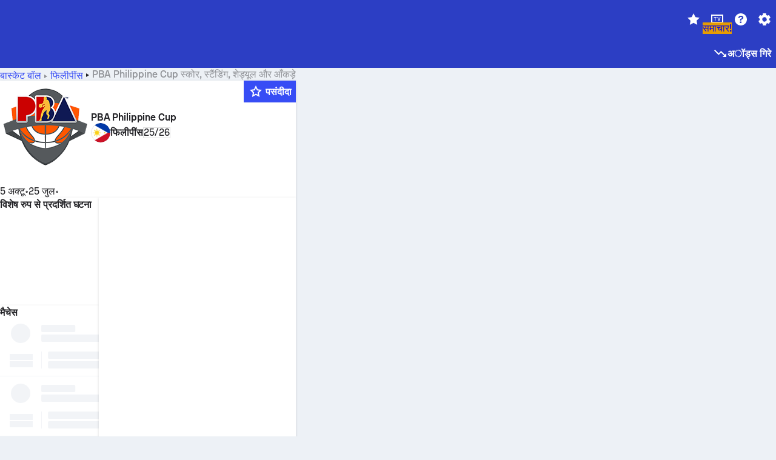

--- FILE ---
content_type: text/html; charset=utf-8
request_url: https://www.sofascore.com/hi/tournament/basketball/philippines/pba-philippine-cup/1956
body_size: 177143
content:
<!DOCTYPE html><html lang="hi" dir="ltr" translate="no"><head><meta charSet="utf-8" data-next-head=""/><meta name="viewport" content="width=device-width" data-next-head=""/><meta name="viewport" content="width=device-width, initial-scale=1, shrink-to-fit=no"/><script async="" src="https://securepubads.g.doubleclick.net/tag/js/gpt.js"></script><meta name="theme-color" media="(prefers-color-scheme: light)" content="#2c3ec4"/><meta name="theme-color" media="(prefers-color-scheme: dark)" content="#2a3543"/><link rel="icon" href="/_next/static/media/favicon.36eabe98.ico"/><meta name="author" content="Sofascore"/><meta name="apple-itunes-app" content="app-id=1176147574"/><meta name="facebook-domain-verification" content="5tm5f2wweby6ky296kp5on2vj4be6z"/><link rel="preconnect" href="https://img.sofascore.com"/><link rel="preconnect" href="https://www.google.com"/><link rel="preconnect" href="https://www.gstatic.com" crossorigin="anonymous"/><link rel="dns-prefetch" href="https://img.sofascore.com"/><link rel="dns-prefetch" href="https://www.googletagmanager.com"/><link rel="manifest" href="/static/manifest.json"/><link rel="shortcut icon" href="/_next/static/media/favicon.36eabe98.ico"/><link rel="mask-icon" href="/_next/static/media/favicon.36eabe98.ico"/><link rel="apple-touch-icon-precomposed" sizes="180x180" href="/_next/static/media/apple-icon-180x180.25727f88.png"/><link rel="apple-touch-icon-precomposed" sizes="152x152" href="/_next/static/media/apple-icon-152x152.639e0059.png"/><link rel="apple-touch-icon-precomposed" sizes="144x144" href="/_next/static/media/apple-icon-144x144.36eabe98.png"/><link rel="apple-touch-icon-precomposed" sizes="120x120" href="/_next/static/media/apple-icon-120x120.1f22126e.png"/><link rel="apple-touch-icon-precomposed" sizes="114x114" href="/_next/static/media/apple-icon-114x114.8efe1e47.png"/><link rel="apple-touch-icon-precomposed" sizes="76x76" href="/_next/static/media/apple-icon-76x76.6fe15cf7.png"/><link rel="apple-touch-icon-precomposed" sizes="72x72" href="/_next/static/media/apple-icon-72x72.c847900b.png"/><link rel="preload" href="/static/fonts/SofascoreSans/woff2/SofascoreSans-Regular.woff2" as="font" type="font/woff2" crossorigin="anonymous"/><link rel="preload" href="/static/fonts/SofascoreSans/woff2/SofascoreSans-Medium.woff2" as="font" type="font/woff2" crossorigin="anonymous"/><link rel="preload" href="/static/fonts/SofascoreSans/woff2/SofascoreSans-Bold.woff2" as="font" type="font/woff2" crossorigin="anonymous"/><link rel="alternate" hrefLang="en" href="https://www.sofascore.com/tournament/basketball/philippines/pba-philippine-cup/1956" data-next-head=""/><link rel="alternate" hrefLang="hr" href="https://www.sofascore.com/hr/turnir/kosarka/philippines/pba-philippine-cup/1956" data-next-head=""/><link rel="alternate" hrefLang="it" href="https://www.sofascore.com/it/torneo/basket/philippines/pba-philippine-cup/1956" data-next-head=""/><link rel="alternate" hrefLang="es" href="https://www.sofascore.com/es/torneo/baloncesto/philippines/pba-philippine-cup/1956" data-next-head=""/><link rel="alternate" hrefLang="es-la" href="https://www.sofascore.com/es-la/torneo/baloncesto/philippines/pba-philippine-cup/1956" data-next-head=""/><link rel="alternate" hrefLang="pt-br" href="https://www.sofascore.com/pt/torneio/basquete/philippines/pba-philippine-cup/1956" data-next-head=""/><link rel="alternate" hrefLang="de" href="https://www.sofascore.com/de/turnier/basketball/philippines/pba-philippine-cup/1956" data-next-head=""/><link rel="alternate" hrefLang="fr" href="https://www.sofascore.com/fr/tournoi/basket/philippines/pba-philippine-cup/1956" data-next-head=""/><link rel="alternate" hrefLang="pl" href="https://www.sofascore.com/pl/turniej/koszykowka/philippines/pba-philippine-cup/1956" data-next-head=""/><link rel="alternate" hrefLang="hu" href="https://www.sofascore.com/hu/bajnoksag/kosarlabda/philippines/pba-philippine-cup/1956" data-next-head=""/><link rel="alternate" hrefLang="da" href="https://www.sofascore.com/da/turnering/basketball/philippines/pba-philippine-cup/1956" data-next-head=""/><link rel="alternate" hrefLang="tr" href="https://www.sofascore.com/tr/turnuva/basketbol/philippines/pba-philippine-cup/1956" data-next-head=""/><link rel="alternate" hrefLang="ru" href="https://www.sofascore.com/ru/tournament/basketball/philippines/pba-philippine-cup/1956" data-next-head=""/><link rel="alternate" hrefLang="nl" href="https://www.sofascore.com/nl/toernooi/basketbal/philippines/pba-philippine-cup/1956" data-next-head=""/><link rel="alternate" hrefLang="id" href="https://www.sofascore.com/id/turnamen/bola-basket/philippines/pba-philippine-cup/1956" data-next-head=""/><link rel="alternate" hrefLang="el" href="https://www.sofascore.com/el/tournament/basketball/philippines/pba-philippine-cup/1956" data-next-head=""/><link rel="alternate" hrefLang="sv" href="https://www.sofascore.com/sv/turnering/basket/philippines/pba-philippine-cup/1956" data-next-head=""/><link rel="alternate" hrefLang="zh" href="https://www.sofascore.com/zh/tournament/basketball/philippines/pba-philippine-cup/1956" data-next-head=""/><link rel="alternate" hrefLang="sr" href="https://www.sofascore.com/sr/turnir/kosarka/philippines/pba-philippine-cup/1956" data-next-head=""/><link rel="alternate" hrefLang="sl" href="https://www.sofascore.com/sl/tekmovanje/kosarka/philippines/pba-philippine-cup/1956" data-next-head=""/><link rel="alternate" hrefLang="ro" href="https://www.sofascore.com/ro/turneu/baschet/philippines/pba-philippine-cup/1956" data-next-head=""/><link rel="alternate" hrefLang="no" href="https://www.sofascore.com/no/turnering/basketball/philippines/pba-philippine-cup/1956" data-next-head=""/><link rel="alternate" hrefLang="hi" href="https://www.sofascore.com/hi/tournament/basketball/philippines/pba-philippine-cup/1956" data-next-head=""/><link rel="alternate" hrefLang="pt-pt" href="https://www.sofascore.com/pt-pt/torneio/basquetebol/philippines/pba-philippine-cup/1956" data-next-head=""/><link rel="alternate" hrefLang="cs" href="https://www.sofascore.com/cs/soutez/basketbal/philippines/pba-philippine-cup/1956" data-next-head=""/><link rel="alternate" hrefLang="sk" href="https://www.sofascore.com/sk/turnaj/basketbal/philippines/pba-philippine-cup/1956" data-next-head=""/><link rel="alternate" hrefLang="bn" href="https://www.sofascore.com/bn/tournament/basketball/philippines/pba-philippine-cup/1956" data-next-head=""/><link rel="alternate" hrefLang="ar" href="https://www.sofascore.com/ar/tournament/basketball/philippines/pba-philippine-cup/1956" data-next-head=""/><link rel="alternate" hrefLang="az" href="https://www.sofascore.com/az/tournament/basketball/philippines/pba-philippine-cup/1956" data-next-head=""/><link rel="alternate" hrefLang="x-default" href="https://www.sofascore.com/tournament/basketball/philippines/pba-philippine-cup/1956" data-next-head=""/><link rel="canonical" href="https://www.sofascore.com/hi/tournament/basketball/philippines/pba-philippine-cup/1956" data-next-head=""/><link rel="alternate" href="android-app://com.sofascore.results/https/www.sofascore.com/league/1956" data-next-head=""/><title data-next-head="">PBA Philippine Cup स्कोर, स्टैंडिंग &amp; शेड्यूल | Sofascore</title><meta name="description" content="PBA Philippine Cup स्कोर और स्टैंडिंग के साथ-साथ अन्य टूर्नामेंट के आँकड़ों की जाँच करें. सोफास्कोर पर आप सभी PBA Philippine Cup मैच और उनके शेड्यूल पा सकते हैं." data-next-head=""/><meta name="keywords" content="PBA Philippine Cup, लाइव स्कोर, फ़िक्स्चर, नतीजे, लाइवस्कोर" data-next-head=""/><link rel="preload" href="/_next/static/css/03821c4da82a4718.css" as="style"/><meta name="sentry-trace" content="20ad0f5d2345f946ee091fdb28b251cb-2e87d0aca0d9ec3d"/><meta name="baggage" content="sentry-environment=production,sentry-release=lx9EnEP9u12SNxFPo6Xhw,sentry-public_key=d693747a6bb242d9bb9cf7069fb57988,sentry-trace_id=20ad0f5d2345f946ee091fdb28b251cb"/><script>
          window['gtag_enable_tcf_support'] = true;
          window.dataLayer = window.dataLayer || [];
          window.googletag = window.googletag || { cmd: [] };
          window.adv = window.adv || { cmd: [] };
          window.sas = window.sas || { cmd: [] };
        </script><script>
          if (typeof grecaptcha === 'undefined') {
            grecaptcha = {};
          }
          grecaptcha.ready = function(cb) {
            if (typeof grecaptcha.render === 'undefined') {
              const c = '___grecaptcha_cfg';
              window[c] = window[c] || {};
              (window[c]['fns'] = window[c]['fns']||[]).push(cb);
            } else {
              cb();
            }
          }
       </script><style type="text/css">.fresnel-container{margin:0;padding:0;}
@media not all and (min-width:0px) and (max-width:478.98px){.fresnel-at-xxs{display:none!important;}}
@media not all and (min-width:479px) and (max-width:479.98px){.fresnel-at-xsMax{display:none!important;}}
@media not all and (min-width:480px) and (max-width:479.98px){.fresnel-at-xs{display:none!important;}}
@media not all and (min-width:480px) and (max-width:766.98px){.fresnel-at-xsMin{display:none!important;}}
@media not all and (min-width:767px) and (max-width:767.98px){.fresnel-at-smMax{display:none!important;}}
@media not all and (min-width:768px) and (max-width:767.98px){.fresnel-at-sm{display:none!important;}}
@media not all and (min-width:768px) and (max-width:990.98px){.fresnel-at-smMin{display:none!important;}}
@media not all and (min-width:991px) and (max-width:991.98px){.fresnel-at-mdMax{display:none!important;}}
@media not all and (min-width:992px) and (max-width:991.98px){.fresnel-at-md{display:none!important;}}
@media not all and (min-width:992px) and (max-width:1342.98px){.fresnel-at-mdMin{display:none!important;}}
@media not all and (min-width:1343px) and (max-width:1343.98px){.fresnel-at-lgMax{display:none!important;}}
@media not all and (min-width:1344px) and (max-width:1343.98px){.fresnel-at-lg{display:none!important;}}
@media not all and (min-width:1344px){.fresnel-at-lgMin{display:none!important;}}
@media not all and (max-width:478.98px){.fresnel-lessThan-xsMax{display:none!important;}}
@media not all and (max-width:479.98px){.fresnel-lessThan-xs{display:none!important;}}
@media not all and (max-width:479.98px){.fresnel-lessThan-xsMin{display:none!important;}}
@media not all and (max-width:766.98px){.fresnel-lessThan-smMax{display:none!important;}}
@media not all and (max-width:767.98px){.fresnel-lessThan-sm{display:none!important;}}
@media not all and (max-width:767.98px){.fresnel-lessThan-smMin{display:none!important;}}
@media not all and (max-width:990.98px){.fresnel-lessThan-mdMax{display:none!important;}}
@media not all and (max-width:991.98px){.fresnel-lessThan-md{display:none!important;}}
@media not all and (max-width:991.98px){.fresnel-lessThan-mdMin{display:none!important;}}
@media not all and (max-width:1342.98px){.fresnel-lessThan-lgMax{display:none!important;}}
@media not all and (max-width:1343.98px){.fresnel-lessThan-lg{display:none!important;}}
@media not all and (max-width:1343.98px){.fresnel-lessThan-lgMin{display:none!important;}}
@media not all and (min-width:479px){.fresnel-greaterThan-xxs{display:none!important;}}
@media not all and (min-width:480px){.fresnel-greaterThan-xsMax{display:none!important;}}
@media not all and (min-width:480px){.fresnel-greaterThan-xs{display:none!important;}}
@media not all and (min-width:767px){.fresnel-greaterThan-xsMin{display:none!important;}}
@media not all and (min-width:768px){.fresnel-greaterThan-smMax{display:none!important;}}
@media not all and (min-width:768px){.fresnel-greaterThan-sm{display:none!important;}}
@media not all and (min-width:991px){.fresnel-greaterThan-smMin{display:none!important;}}
@media not all and (min-width:992px){.fresnel-greaterThan-mdMax{display:none!important;}}
@media not all and (min-width:992px){.fresnel-greaterThan-md{display:none!important;}}
@media not all and (min-width:1343px){.fresnel-greaterThan-mdMin{display:none!important;}}
@media not all and (min-width:1344px){.fresnel-greaterThan-lgMax{display:none!important;}}
@media not all and (min-width:1344px){.fresnel-greaterThan-lg{display:none!important;}}
@media not all and (min-width:0px){.fresnel-greaterThanOrEqual-xxs{display:none!important;}}
@media not all and (min-width:479px){.fresnel-greaterThanOrEqual-xsMax{display:none!important;}}
@media not all and (min-width:480px){.fresnel-greaterThanOrEqual-xs{display:none!important;}}
@media not all and (min-width:480px){.fresnel-greaterThanOrEqual-xsMin{display:none!important;}}
@media not all and (min-width:767px){.fresnel-greaterThanOrEqual-smMax{display:none!important;}}
@media not all and (min-width:768px){.fresnel-greaterThanOrEqual-sm{display:none!important;}}
@media not all and (min-width:768px){.fresnel-greaterThanOrEqual-smMin{display:none!important;}}
@media not all and (min-width:991px){.fresnel-greaterThanOrEqual-mdMax{display:none!important;}}
@media not all and (min-width:992px){.fresnel-greaterThanOrEqual-md{display:none!important;}}
@media not all and (min-width:992px){.fresnel-greaterThanOrEqual-mdMin{display:none!important;}}
@media not all and (min-width:1343px){.fresnel-greaterThanOrEqual-lgMax{display:none!important;}}
@media not all and (min-width:1344px){.fresnel-greaterThanOrEqual-lg{display:none!important;}}
@media not all and (min-width:1344px){.fresnel-greaterThanOrEqual-lgMin{display:none!important;}}
@media not all and (min-width:0px) and (max-width:478.98px){.fresnel-between-xxs-xsMax{display:none!important;}}
@media not all and (min-width:0px) and (max-width:479.98px){.fresnel-between-xxs-xs{display:none!important;}}
@media not all and (min-width:0px) and (max-width:479.98px){.fresnel-between-xxs-xsMin{display:none!important;}}
@media not all and (min-width:0px) and (max-width:766.98px){.fresnel-between-xxs-smMax{display:none!important;}}
@media not all and (min-width:0px) and (max-width:767.98px){.fresnel-between-xxs-sm{display:none!important;}}
@media not all and (min-width:0px) and (max-width:767.98px){.fresnel-between-xxs-smMin{display:none!important;}}
@media not all and (min-width:0px) and (max-width:990.98px){.fresnel-between-xxs-mdMax{display:none!important;}}
@media not all and (min-width:0px) and (max-width:991.98px){.fresnel-between-xxs-md{display:none!important;}}
@media not all and (min-width:0px) and (max-width:991.98px){.fresnel-between-xxs-mdMin{display:none!important;}}
@media not all and (min-width:0px) and (max-width:1342.98px){.fresnel-between-xxs-lgMax{display:none!important;}}
@media not all and (min-width:0px) and (max-width:1343.98px){.fresnel-between-xxs-lg{display:none!important;}}
@media not all and (min-width:0px) and (max-width:1343.98px){.fresnel-between-xxs-lgMin{display:none!important;}}
@media not all and (min-width:479px) and (max-width:479.98px){.fresnel-between-xsMax-xs{display:none!important;}}
@media not all and (min-width:479px) and (max-width:479.98px){.fresnel-between-xsMax-xsMin{display:none!important;}}
@media not all and (min-width:479px) and (max-width:766.98px){.fresnel-between-xsMax-smMax{display:none!important;}}
@media not all and (min-width:479px) and (max-width:767.98px){.fresnel-between-xsMax-sm{display:none!important;}}
@media not all and (min-width:479px) and (max-width:767.98px){.fresnel-between-xsMax-smMin{display:none!important;}}
@media not all and (min-width:479px) and (max-width:990.98px){.fresnel-between-xsMax-mdMax{display:none!important;}}
@media not all and (min-width:479px) and (max-width:991.98px){.fresnel-between-xsMax-md{display:none!important;}}
@media not all and (min-width:479px) and (max-width:991.98px){.fresnel-between-xsMax-mdMin{display:none!important;}}
@media not all and (min-width:479px) and (max-width:1342.98px){.fresnel-between-xsMax-lgMax{display:none!important;}}
@media not all and (min-width:479px) and (max-width:1343.98px){.fresnel-between-xsMax-lg{display:none!important;}}
@media not all and (min-width:479px) and (max-width:1343.98px){.fresnel-between-xsMax-lgMin{display:none!important;}}
@media not all and (min-width:480px) and (max-width:479.98px){.fresnel-between-xs-xsMin{display:none!important;}}
@media not all and (min-width:480px) and (max-width:766.98px){.fresnel-between-xs-smMax{display:none!important;}}
@media not all and (min-width:480px) and (max-width:767.98px){.fresnel-between-xs-sm{display:none!important;}}
@media not all and (min-width:480px) and (max-width:767.98px){.fresnel-between-xs-smMin{display:none!important;}}
@media not all and (min-width:480px) and (max-width:990.98px){.fresnel-between-xs-mdMax{display:none!important;}}
@media not all and (min-width:480px) and (max-width:991.98px){.fresnel-between-xs-md{display:none!important;}}
@media not all and (min-width:480px) and (max-width:991.98px){.fresnel-between-xs-mdMin{display:none!important;}}
@media not all and (min-width:480px) and (max-width:1342.98px){.fresnel-between-xs-lgMax{display:none!important;}}
@media not all and (min-width:480px) and (max-width:1343.98px){.fresnel-between-xs-lg{display:none!important;}}
@media not all and (min-width:480px) and (max-width:1343.98px){.fresnel-between-xs-lgMin{display:none!important;}}
@media not all and (min-width:480px) and (max-width:766.98px){.fresnel-between-xsMin-smMax{display:none!important;}}
@media not all and (min-width:480px) and (max-width:767.98px){.fresnel-between-xsMin-sm{display:none!important;}}
@media not all and (min-width:480px) and (max-width:767.98px){.fresnel-between-xsMin-smMin{display:none!important;}}
@media not all and (min-width:480px) and (max-width:990.98px){.fresnel-between-xsMin-mdMax{display:none!important;}}
@media not all and (min-width:480px) and (max-width:991.98px){.fresnel-between-xsMin-md{display:none!important;}}
@media not all and (min-width:480px) and (max-width:991.98px){.fresnel-between-xsMin-mdMin{display:none!important;}}
@media not all and (min-width:480px) and (max-width:1342.98px){.fresnel-between-xsMin-lgMax{display:none!important;}}
@media not all and (min-width:480px) and (max-width:1343.98px){.fresnel-between-xsMin-lg{display:none!important;}}
@media not all and (min-width:480px) and (max-width:1343.98px){.fresnel-between-xsMin-lgMin{display:none!important;}}
@media not all and (min-width:767px) and (max-width:767.98px){.fresnel-between-smMax-sm{display:none!important;}}
@media not all and (min-width:767px) and (max-width:767.98px){.fresnel-between-smMax-smMin{display:none!important;}}
@media not all and (min-width:767px) and (max-width:990.98px){.fresnel-between-smMax-mdMax{display:none!important;}}
@media not all and (min-width:767px) and (max-width:991.98px){.fresnel-between-smMax-md{display:none!important;}}
@media not all and (min-width:767px) and (max-width:991.98px){.fresnel-between-smMax-mdMin{display:none!important;}}
@media not all and (min-width:767px) and (max-width:1342.98px){.fresnel-between-smMax-lgMax{display:none!important;}}
@media not all and (min-width:767px) and (max-width:1343.98px){.fresnel-between-smMax-lg{display:none!important;}}
@media not all and (min-width:767px) and (max-width:1343.98px){.fresnel-between-smMax-lgMin{display:none!important;}}
@media not all and (min-width:768px) and (max-width:767.98px){.fresnel-between-sm-smMin{display:none!important;}}
@media not all and (min-width:768px) and (max-width:990.98px){.fresnel-between-sm-mdMax{display:none!important;}}
@media not all and (min-width:768px) and (max-width:991.98px){.fresnel-between-sm-md{display:none!important;}}
@media not all and (min-width:768px) and (max-width:991.98px){.fresnel-between-sm-mdMin{display:none!important;}}
@media not all and (min-width:768px) and (max-width:1342.98px){.fresnel-between-sm-lgMax{display:none!important;}}
@media not all and (min-width:768px) and (max-width:1343.98px){.fresnel-between-sm-lg{display:none!important;}}
@media not all and (min-width:768px) and (max-width:1343.98px){.fresnel-between-sm-lgMin{display:none!important;}}
@media not all and (min-width:768px) and (max-width:990.98px){.fresnel-between-smMin-mdMax{display:none!important;}}
@media not all and (min-width:768px) and (max-width:991.98px){.fresnel-between-smMin-md{display:none!important;}}
@media not all and (min-width:768px) and (max-width:991.98px){.fresnel-between-smMin-mdMin{display:none!important;}}
@media not all and (min-width:768px) and (max-width:1342.98px){.fresnel-between-smMin-lgMax{display:none!important;}}
@media not all and (min-width:768px) and (max-width:1343.98px){.fresnel-between-smMin-lg{display:none!important;}}
@media not all and (min-width:768px) and (max-width:1343.98px){.fresnel-between-smMin-lgMin{display:none!important;}}
@media not all and (min-width:991px) and (max-width:991.98px){.fresnel-between-mdMax-md{display:none!important;}}
@media not all and (min-width:991px) and (max-width:991.98px){.fresnel-between-mdMax-mdMin{display:none!important;}}
@media not all and (min-width:991px) and (max-width:1342.98px){.fresnel-between-mdMax-lgMax{display:none!important;}}
@media not all and (min-width:991px) and (max-width:1343.98px){.fresnel-between-mdMax-lg{display:none!important;}}
@media not all and (min-width:991px) and (max-width:1343.98px){.fresnel-between-mdMax-lgMin{display:none!important;}}
@media not all and (min-width:992px) and (max-width:991.98px){.fresnel-between-md-mdMin{display:none!important;}}
@media not all and (min-width:992px) and (max-width:1342.98px){.fresnel-between-md-lgMax{display:none!important;}}
@media not all and (min-width:992px) and (max-width:1343.98px){.fresnel-between-md-lg{display:none!important;}}
@media not all and (min-width:992px) and (max-width:1343.98px){.fresnel-between-md-lgMin{display:none!important;}}
@media not all and (min-width:992px) and (max-width:1342.98px){.fresnel-between-mdMin-lgMax{display:none!important;}}
@media not all and (min-width:992px) and (max-width:1343.98px){.fresnel-between-mdMin-lg{display:none!important;}}
@media not all and (min-width:992px) and (max-width:1343.98px){.fresnel-between-mdMin-lgMin{display:none!important;}}
@media not all and (min-width:1343px) and (max-width:1343.98px){.fresnel-between-lgMax-lg{display:none!important;}}
@media not all and (min-width:1343px) and (max-width:1343.98px){.fresnel-between-lgMax-lgMin{display:none!important;}}
@media not all and (min-width:1344px) and (max-width:1343.98px){.fresnel-between-lg-lgMin{display:none!important;}}</style><script>
        (function () {
          function applyTheme(theme) {
            for (let key in theme) {
              document.documentElement.style.setProperty(key, theme[key]);
            }
          }

          var persistedTheme = localStorage.getItem('sofa.theme');

          var light = {"--primary-default":"#374df5","--primary-variant":"#2c3ec4","--primary-highlight":"rgba(55, 77, 245, 0.15)","--primary-hover":"hsl(233, 90.5%, 63.8%)","--primary-selected":"hsl(233, 90.5%, 53.8%)","--secondary-default":"#0bb32a","--secondary-variant":"#08861f","--secondary-highlight":"rgba(11, 179, 42, 0.15)","--secondary-hover":"hsl(131, 88.4%, 42.3%)","--secondary-selected":"hsl(131, 88.4%, 32.3%)","--tertiary-default":"rgba(202, 194, 133, 1)","--tertiary-variant":"rgba(157, 150, 94, 1)","--tertiary-highlight":"rgba(202, 194, 133, 0.15)","--neutral-default":"#a4a9b3","--neutral-variant":"#51565f","--neutral-highlight":"#e8ecf3","--on-color-primary":"#ffffff","--on-color-secondary":"rgba(255, 255, 255, 0.6)","--on-color-highlight-nLv1":"rgba(255, 255, 255, 0.2)","--on-color-highlight-nLv2":"rgba(255, 255, 255, 0.1)","--on-color-default":"#ffffff","--on-color-hover":"#e6e6e6","--on-color-selected":"#cccccc","--surface-s0":"#edf1f6","--surface-s1":"#ffffff","--surface-s2":"rgba(229, 233, 239, 0.5)","--surface-sp":"#ffffff","--surface-t":"#222226","--on-surface-nLv1":"#222226","--on-surface-nLv2":"rgba(34, 34, 38, 0.7)","--on-surface-nLv3":"rgba(34, 34, 38, 0.45)","--on-surface-nLv4":"rgba(34, 34, 38, 0.15)","--on-surface-nLv5":"rgba(34, 34, 38, 0.06)","--error-default":"#c7361f","--error-hover":"#dd3c23","--error-selected":"#b1301c","--alert-default":"#c7921f","--alert-hover":"#dda223","--alert-selected":"#b1821c","--success-default":"#15b168","--success-hover":"#18c876","--success-selected":"#129a5b","--effect-elevation1":"rgba(34, 34, 38, 0.16)","--effect-elevation2":"rgba(34, 34, 38, 0.16)","--effect-elevation3":"rgba(34, 34, 38, 0.16)","--overlay-darken1":"rgba(0, 0, 0, 0.25)","--overlay-darken2":"rgba(0, 0, 0, 0.5)","--overlay-darken3":"rgba(0, 0, 0, 0.65)","--sofa-singles-live":"#cb1818","--sofa-singles-value":"#e59c03","--sofa-singles-liveHighlight":"rgba(203, 24, 24, 0.1)","--sofa-singles-crowdsourcingLive":"#ff109f","--sofa-singles-crowdsourcingLiveHighlight":"rgba(255, 16, 159, 0.1)","--score-rating-s00":"#a4a9b3","--score-rating-s10":"#dc0c00","--score-rating-s60":"#ed7e07","--score-rating-s65":"#d9af00","--score-rating-s70":"#00c424","--score-rating-s80":"#00adc4","--score-rating-s90":"#374df5","--playoffs-promotion-to-x":"#26943b","--playoffs-promotion-to-x-playoff":"#49cb40","--playoffs-promotion-to-y":"#0056a3","--playoffs-promotion-to-y-playoff":"#0a8dff","--playoffs-promotion-to-z":"#016565","--playoffs-promotion-to-z-playoff":"#018e8d","--playoffs-promotion-to-z-playoff-secondary":"#01b7b6","--playoffs-promotion-to-relegation":"#c1262d","--playoffs-promotion-to-relegation-playoff":"#fea500","--player-position-forward":"#cb1818","--player-position-midfield":"#0bb32a","--player-position-defender":"#374df5","--player-position-goalkeeper":"#e59c03","--heatmap-hm1":"#cbedbf","--heatmap-hm2":"#d5eb86","--heatmap-hm3":"#fffc20","--heatmap-hm4":"#ff8111","--heatmap-hm5":"#ff1f1f","--stage-sports-dtm":"#011c47","--stage-sports-formula1":"#dc351e","--stage-sports-formulaE":"#04afe7","--stage-sports-indycar":"#c61e36","--stage-sports-moto2":"#84273a","--stage-sports-moto3":"#832639","--stage-sports-motoGP":"#3b3536","--stage-sports-nascar":"#007ac2","--stage-sports-superbike":"#bd1f23","--stage-sports-wrc":"#7bad26","--stage-sports-cycling":"#0162af","--stage-sports-generic":"#03af37","--graphics-terrain-football":"#cbedbf","--graphics-terrain-basketball":"#f8d496","--graphics-terrain-dark":"#19191c","--graphics-terrain-footballPale":"#f5fbf2","--graphics-terrain-basketballPale":"#fef6ea","--graphics-terrain-footballLineups":"#3c8063","--terrain-harcourtIndoor":"#30b8ab","--terrain-hardcourtOutdoor":"#5143cc","--terrain-grass":"#62bd40","--terrain-clay":"#eb9a44","--terrain-default":"#808080","--tournaments-wta":"#a42090","--social-twitter":"#00acee","--social-facebook":"#0865FE","--social-apple":"#000000","--social-huawei-symbol":"#CE0E2D","--social-huawei-text":"#262729","--cricket-neutral":"#a4a9b3","--cricket-singleRuns":"#6aac44","--cricket-firstCircleRuns":"#4d82a1","--cricket-secondCircleRuns":"#98458c","--cricket-wicketsDown":"#b8483c","--cricket-errorsAndMistakes":"#be9b3c","--cricket-cricketTerrain":"#cbedbf","--cricket-cricketTerrainSecondary":"#166534","--cricket-dsr":"#5a539c","--sentiment-positive":"#0bb32a","--sentiment-positive-highlight":"rgba(11, 179, 42, 0.25)","--sentiment-negative":"#cb1818","--sentiment-negative-highlight":"rgba(203, 24, 24, 0.25)","--header-default":"#2c3ec4","--mma-red-default":"#ce153a","--mma-red-highlight":"rgba(206, 21, 58, 0.15)","--mma-blue-default":"#1258df","--mma-blue-highlight":"rgba(18, 88, 223, 0.15)","--football-shotmap-home-idle":"#05660f","--football-shotmap-home-selectedHover":"#0bb32a","--football-shotmap-away-idle":"#064683","--football-shotmap-away-selectedHover":"#374df5","--tennis-tournaments-2000":"#3A66AC","--tennis-tournaments-1000":"#D1B04E","--tennis-tournaments-500":"#848E95","--tennis-tournaments-250":"#00AFF0","--hockey-shotmap-shot-background":"#ffffff80","--editor-pink":"#FF407F","--editor-pink-highlight":"rgba(255, 64, 127, 0.15)"};
          var dark = {"--primary-default":"#7a84ff","--primary-variant":"#000000","--primary-highlight":"rgba(122, 132, 255, 0.25)","--primary-hover":"hsl(235, 100.0%, 78.9%)","--primary-selected":"hsl(235, 100.0%, 68.9%)","--secondary-default":"#46c252","--secondary-variant":"#03692a","--secondary-highlight":"rgba(70, 194, 82, 0.25)","--secondary-hover":"hsl(126, 50.4%, 56.8%)","--secondary-selected":"hsl(126, 50.4%, 46.8%)","--tertiary-default":"rgba(168, 161, 110, 1)","--tertiary-variant":"rgba(130, 124, 77, 1)","--tertiary-highlight":"rgba(168, 161 110, 0.15)","--neutral-default":"#a4a9b3","--neutral-variant":"#BCC2CF","--neutral-highlight":"rgba(54, 63, 83, 0.5)","--on-color-primary":"#FCFCFE","--on-color-secondary":"rgba(255, 255, 255, 0.6)","--on-color-highlight-nLv1":"rgba(255, 255, 255, 0.25)","--on-color-highlight-nLv2":"rgba(255, 255, 255, 0.1)","--on-color-default":"#ffffff","--on-color-hover":"#ffffff","--on-color-selected":"#f2f2f2","--surface-s0":"#000000","--surface-s1":"#171C1F","--surface-s2":"rgba(0, 0, 0, 0.5)","--surface-sp":"#272C32","--surface-t":"#ECEDEF","--on-surface-nLv1":"#ECEDEF","--on-surface-nLv2":"rgba(255, 255, 255, 0.75)","--on-surface-nLv3":"rgba(255, 255, 255, 0.5)","--on-surface-nLv4":"rgba(255, 255, 255, 0.15)","--on-surface-nLv5":"rgba(255, 255, 255, 0.08)","--error-default":"#e35c47","--error-hover":"#e66f5d","--error-selected":"#e04831","--alert-default":"#dbaa3f","--alert-hover":"#dfb355","--alert-selected":"#d7a02a","--success-default":"#39b57a","--success-hover":"#44c486","--success-selected":"#33a26c","--effect-elevation1":"rgba(0, 0, 0, 0.24)","--effect-elevation2":"rgba(0, 0, 0, 0.40)","--effect-elevation3":"rgba(0, 0, 0, 0.48)","--overlay-darken1":"rgba(0, 0, 0, 0.25)","--overlay-darken2":"rgba(0, 0, 0, 0.5)","--overlay-darken3":"rgba(0, 0, 0, 0.65)","--sofa-singles-live":"#e73b3b","--sofa-singles-value":"#e8b345","--sofa-singles-liveHighlight":"rgba(231, 59, 59, 0.2)","--sofa-singles-crowdsourcingLive":"#ff109f","--sofa-singles-crowdsourcingLiveHighlight":"rgba(255, 16, 159, 0.1)","--score-rating-s00":"#a4a9b3","--score-rating-s10":"#dc0c00","--score-rating-s60":"#ed7e07","--score-rating-s65":"#d9af00","--score-rating-s70":"#00c424","--score-rating-s80":"#00adc4","--score-rating-s90":"#374df5","--playoffs-promotion-to-x":"#3bb552","--playoffs-promotion-to-x-playoff":"#80ea79","--playoffs-promotion-to-y":"#288eea","--playoffs-promotion-to-y-playoff":"#8fcbff","--playoffs-promotion-to-z":"#2f9d9d","--playoffs-promotion-to-z-playoff":"#0ad8d8","--playoffs-promotion-to-z-playoff-secondary":"#befefe","--playoffs-promotion-to-relegation":"#ef5158","--playoffs-promotion-to-relegation-playoff":"#ffb936","--player-position-forward":"#e73b3b","--player-position-midfield":"#1eb85d","--player-position-defender":"#4b9def","--player-position-goalkeeper":"#e8b345","--heatmap-hm1":"#446c46","--heatmap-hm2":"#7d943c","--heatmap-hm3":"#ffd630","--heatmap-hm4":"#f0802b","--heatmap-hm5":"#f03530","--stage-sports-dtm":"#011c47","--stage-sports-formula1":"#dc351e","--stage-sports-formulaE":"#04afe7","--stage-sports-indycar":"#c61e36","--stage-sports-moto2":"#84273a","--stage-sports-moto3":"#832639","--stage-sports-motoGP":"#3b3536","--stage-sports-nascar":"#007ac2","--stage-sports-superbike":"#bd1f23","--stage-sports-wrc":"#7bad26","--stage-sports-cycling":"#0162af","--stage-sports-generic":"#03af37","--graphics-terrain-football":"#446c46","--graphics-terrain-basketball":"#a38a5e","--graphics-terrain-dark":"#0c0c0d","--graphics-terrain-footballPale":"#1d2c29","--graphics-terrain-basketballPale":"#31312e","--graphics-terrain-footballLineups":"#171c1f","--terrain-harcourtIndoor":"#6ee4d9","--terrain-hardcourtOutdoor":"#a59bf5","--terrain-grass":"#488331","--terrain-clay":"#a06b32","--terrain-default":"#808080","--tournaments-wta":"#db5cc7","--social-twitter":"#00acee","--social-facebook":"#ECEDEF","--social-apple":"#ECEDEF","--social-huawei-symbol":"#ECEDEF","--social-huawei-text":"#ECEDEF","--cricket-neutral":"#828ba1","--cricket-singleRuns":"#6aac44","--cricket-firstCircleRuns":"#4d82a1","--cricket-secondCircleRuns":"#98458c","--cricket-wicketsDown":"#b8483c","--cricket-errorsAndMistakes":"#be9b3c","--cricket-cricketTerrain":"#9ccf8a","--cricket-cricketTerrainSecondary":"#166534","--cricket-dsr":"#5a539c","--sentiment-positive":"#46c252","--sentiment-positive-highlight":"rgba(70, 194, 82, 0.25)","--sentiment-negative":"#e73b3b","--sentiment-negative-highlight":"rgba(231, 59, 59, 0.25)","--header-default":"#111517","--mma-red-default":"#de4e6b","--mma-red-highlight":"rgba(222, 78, 107, 0.25)","--mma-blue-default":"#467ce5","--mma-blue-highlight":"rgba(70, 124, 229, 0.25)","--football-shotmap-home-idle":"#0b5a13","--football-shotmap-home-selectedHover":"#46c252","--football-shotmap-away-idle":"#2c3596","--football-shotmap-away-selectedHover":"#7a84ff","--tennis-tournaments-2000":"#3A66AC","--tennis-tournaments-1000":"#D1B04E","--tennis-tournaments-500":"#848E95","--tennis-tournaments-250":"#00AFF0","--hockey-shotmap-shot-background":"#ffffff33","--editor-pink":"#FF7DA8","--editor-pink-highlight":"rgba(255, 64, 127, 0.15)"};

          var themes = { light, dark };

          

          var theme = 'auto';
          var prefersDark = window.matchMedia('(prefers-color-scheme: dark)').matches;

          if (persistedTheme) {
            try {
              var parsed = JSON.parse(persistedTheme);
              if(parsed.theme === 'amoled') {
                parsed.theme = 'dark';
              }
              theme = parsed.theme || theme;
            } catch {
              console.error('Invalid theme shape.');
            }
          }

          var toApply;
          if (theme === 'auto') {
            toApply = prefersDark ? 'dark' : 'light';
          } else {
            toApply = theme;
          }

          try {
            window.localStorage.setItem('sofa.theme',JSON.stringify({theme:theme}));
          } catch {
            console.error('Locale Storage is full.');
          }

          document.documentElement.classList.add(toApply);
          applyTheme(themes[toApply]);
        })();</script><script type="application/ld+json" data-next-head="">{"@context":"https://schema.org","@type":"BreadcrumbList","itemListElement":[{"@type":"ListItem","position":1,"name":"बास्केट बॉल","item":"https://www.sofascore.com/hi/basketball"},{"@type":"ListItem","position":2,"name":"फिलीपींस","item":"https://www.sofascore.com/hi/basketball/philippines"},{"@type":"ListItem","position":3,"name":"PBA Philippine Cup"}]}</script><script type="application/ld+json" data-next-head="">{"@context":"https://schema.org","@type":"SportsOrganization","name":"PBA Philippine Cup","sport":"Basketball","logo":"https://img.sofascore.com/api/v1/unique-tournament/1956/image","url":"https://www.sofascore.com/tournament/basketball/philippines/pba-philippine-cup/1956"}</script><link rel="stylesheet" href="/_next/static/css/03821c4da82a4718.css" data-n-g=""/><noscript data-n-css=""></noscript><script defer="" noModule="" src="/_next/static/chunks/polyfills-42372ed130431b0a.js"></script><script defer="" src="/_next/static/chunks/29326.9e7ebb54614a8b4c.js"></script><script defer="" src="/_next/static/chunks/86819.b701eb9aac5333f0.js"></script><script defer="" src="/_next/static/chunks/93299.495eddcc62456619.js"></script><script defer="" src="/_next/static/chunks/34331.fd802a0ef8ccb011.js"></script><script defer="" src="/_next/static/chunks/36252.97a6054a71f57f59.js"></script><script defer="" src="/_next/static/chunks/14767.19573c8df8e581cb.js"></script><script defer="" src="/_next/static/chunks/2266.4baba69db47df585.js"></script><script defer="" src="/_next/static/chunks/88561.cbe300c394cc182f.js"></script><script defer="" src="/_next/static/chunks/56591-26529305f876bbce.js"></script><script defer="" src="/_next/static/chunks/28446-08caf10013fbb1d8.js"></script><script defer="" src="/_next/static/chunks/14632-99f141c18cf2d7f6.js"></script><script defer="" src="/_next/static/chunks/35597-96dcd84ebbdb6cc5.js"></script><script defer="" src="/_next/static/chunks/32935-146659749f38e297.js"></script><script defer="" src="/_next/static/chunks/73240-15af09b3f2d9825d.js"></script><script defer="" src="/_next/static/chunks/53805.791c6a909d2c01c5.js"></script><script defer="" src="/_next/static/chunks/17132.734f7331382554db.js"></script><script defer="" src="/_next/static/chunks/55798.bc8518dccfd800ee.js"></script><script defer="" src="/_next/static/chunks/36978.3703c0df6b1f4a83.js"></script><script defer="" src="/_next/static/chunks/64162.712b1c3f6f843dbd.js"></script><script defer="" src="/_next/static/chunks/56221.6bdb580b2a980733.js"></script><script defer="" src="/_next/static/chunks/79058.ac23cc7f60527ef3.js"></script><script defer="" src="/_next/static/chunks/62192.0f23d7cd055fbd9d.js"></script><script defer="" src="/_next/static/chunks/28355.2df0cc2624381946.js"></script><script src="/_next/static/chunks/webpack-bed74fb43fe3c56f.js" defer=""></script><script src="/_next/static/chunks/framework-a8c9674a7c50b22f.js" defer=""></script><script src="/_next/static/chunks/main-e86913a74ca86498.js" defer=""></script><script src="/_next/static/chunks/pages/_app-574b78e95dd92846.js" defer=""></script><script src="/_next/static/chunks/14092-f8d92b8eedd494c1.js" defer=""></script><script src="/_next/static/chunks/33854-b1405b1353b98068.js" defer=""></script><script src="/_next/static/chunks/58860-7a7a351931890f60.js" defer=""></script><script src="/_next/static/chunks/41164-557645164de57e6c.js" defer=""></script><script src="/_next/static/chunks/25274-b97ce3adcb4bcd78.js" defer=""></script><script src="/_next/static/chunks/31702-20ac358cba1e565c.js" defer=""></script><script src="/_next/static/chunks/61392-075394bc2a453f2a.js" defer=""></script><script src="/_next/static/chunks/19268-887aeebf98c3d2a5.js" defer=""></script><script src="/_next/static/chunks/36678-da85625b242aa3d2.js" defer=""></script><script src="/_next/static/chunks/93785-d35bf715b478e351.js" defer=""></script><script src="/_next/static/chunks/1800-bdffc4a17aa7aba9.js" defer=""></script><script src="/_next/static/chunks/54246-2d06c06bd6debed9.js" defer=""></script><script src="/_next/static/chunks/78061-8737a30f88895192.js" defer=""></script><script src="/_next/static/chunks/81826-28d58178558d347b.js" defer=""></script><script src="/_next/static/chunks/3074-4a83e6640e16c8f7.js" defer=""></script><script src="/_next/static/chunks/86795-58bc81a1cc252341.js" defer=""></script><script src="/_next/static/chunks/24649-f1d348789a3718a4.js" defer=""></script><script src="/_next/static/chunks/36701-9369ee462e797422.js" defer=""></script><script src="/_next/static/chunks/25752-f433a287c4c861c0.js" defer=""></script><script src="/_next/static/chunks/49191-f2b6fabe3a1c75e7.js" defer=""></script><script src="/_next/static/chunks/32660-a1959cf860726d0f.js" defer=""></script><script src="/_next/static/chunks/94432-d9696b086d478c0c.js" defer=""></script><script src="/_next/static/chunks/10533-5dfbcaa438abe09a.js" defer=""></script><script src="/_next/static/chunks/54119-3cfae2c1a317270c.js" defer=""></script><script src="/_next/static/chunks/36414-4dfdaea70d18d278.js" defer=""></script><script src="/_next/static/chunks/88422-e4ec549037066f52.js" defer=""></script><script src="/_next/static/chunks/8699-cc9c694d33bfc983.js" defer=""></script><script src="/_next/static/chunks/pages/tournament-c6de1125fe3bf34b.js" defer=""></script><script src="/_next/static/lx9EnEP9u12SNxFPo6Xhw/_buildManifest.js" defer=""></script><script src="/_next/static/lx9EnEP9u12SNxFPo6Xhw/_ssgManifest.js" defer=""></script><style data-styled="" data-styled-version="5.3.11">html{line-height:1.15;-webkit-text-size-adjust:100%;}/*!sc*/
body{margin:0;}/*!sc*/
main{display:block;}/*!sc*/
h1{font-size:2em;margin:0.67em 0;}/*!sc*/
hr{box-sizing:content-box;height:0;overflow:visible;}/*!sc*/
pre{font-family:monospace,monospace;font-size:1em;}/*!sc*/
a{background-color:transparent;}/*!sc*/
abbr[title]{border-bottom:none;-webkit-text-decoration:underline;text-decoration:underline;-webkit-text-decoration:underline dotted;text-decoration:underline dotted;}/*!sc*/
b,strong{font-weight:bolder;}/*!sc*/
code,kbd,samp{font-family:monospace,monospace;font-size:1em;}/*!sc*/
small{font-size:80%;}/*!sc*/
sub,sup{font-size:75%;line-height:0;position:relative;vertical-align:baseline;}/*!sc*/
sub{bottom:-0.25em;}/*!sc*/
sup{top:-0.5em;}/*!sc*/
img{border-style:none;}/*!sc*/
button,input,optgroup,select,textarea{font-family:inherit;font-size:100%;line-height:1.15;margin:0;}/*!sc*/
button,input{overflow:visible;}/*!sc*/
button,select{text-transform:none;}/*!sc*/
button,[type="button"],[type="reset"],[type="submit"]{-webkit-appearance:button;}/*!sc*/
button::-moz-focus-inner,[type="button"]::-moz-focus-inner,[type="reset"]::-moz-focus-inner,[type="submit"]::-moz-focus-inner{border-style:none;padding:0;}/*!sc*/
button:-moz-focusring,[type="button"]:-moz-focusring,[type="reset"]:-moz-focusring,[type="submit"]:-moz-focusring{outline:1px dotted ButtonText;}/*!sc*/
fieldset{padding:0.35em 0.75em 0.625em;}/*!sc*/
legend{box-sizing:border-box;color:inherit;display:table;max-width:100%;padding:0;white-space:normal;}/*!sc*/
progress{vertical-align:baseline;}/*!sc*/
textarea{overflow:auto;}/*!sc*/
[type="checkbox"],[type="radio"]{box-sizing:border-box;padding:0;}/*!sc*/
[type="number"]::-webkit-inner-spin-button,[type="number"]::-webkit-outer-spin-button{height:auto;}/*!sc*/
[type="search"]{-webkit-appearance:textfield;outline-offset:-2px;}/*!sc*/
[type="search"]::-webkit-search-decoration{-webkit-appearance:none;}/*!sc*/
::-webkit-file-upload-button{-webkit-appearance:button;font:inherit;}/*!sc*/
details{display:block;}/*!sc*/
summary{display:list-item;}/*!sc*/
template{display:none;}/*!sc*/
[hidden]{display:none;}/*!sc*/
data-styled.g1[id="sc-global-ecVvVt1"]{content:"sc-global-ecVvVt1,"}/*!sc*/
body{overflow-x:hidden;width:100%;-webkit-font-smoothing:antialiased;-moz-osx-font-smoothing:grayscale;font-family:'Sofascore Sans','Arial Unicode MS',-apple-system,BlinkMacSystemFont,Segoe UI,Helvetica,Arial,sans-serif,Apple Color Emoji,Segoe UI Emoji,Segoe UI Symbol;font-weight:400;color:var(--on-surface-nLv1);background-color:var(--surface-s0);font-feature-settings:"kern" 1;font-kerning:normal;}/*!sc*/
h1,h2,h3,h4,h5,h6{font-weight:500;}/*!sc*/
h3.h-center{background-color:var(--surface-s0);border-radius:4px;overflow:hidden;font-size:15px;text-align:center;text-transform:uppercase;padding:8px 0;margin:0;}/*!sc*/
a{-webkit-text-decoration:none;text-decoration:none;}/*!sc*/
svg{vertical-align:top;}/*!sc*/
*{box-sizing:border-box;}/*!sc*/
button{border:none;background:none;font-family:'Sofascore Sans','Arial Unicode MS',-apple-system,BlinkMacSystemFont,Segoe UI,Helvetica,Arial,sans-serif,Apple Color Emoji,Segoe UI Emoji,Segoe UI Symbol;}/*!sc*/
hr{margin:12px 0;padding:0;border:none;border-bottom:1px solid rgba(0,12,36,.07);}/*!sc*/
strong{font-weight:500 !important;}/*!sc*/
th{font-weight:400;}/*!sc*/
::-webkit-input-placeholder{color:rgba(0,0,0,0.4);}/*!sc*/
::-moz-placeholder{color:rgba(0,0,0,0.4);}/*!sc*/
:-ms-input-placeholder{color:rgba(0,0,0,0.4);}/*!sc*/
::placeholder{color:rgba(0,0,0,0.4);}/*!sc*/
button,[type="button"],[type="reset"],[type="submit"]{-webkit-appearance:none !important;}/*!sc*/
.Toastify__toast-container{width:auto;}/*!sc*/
@media only screen and (max-width:480px){.Toastify__toast-container{width:100vw;}}/*!sc*/
.sofa-toast--info,.sofa-toast--error{width:328px;border-radius:16px;background:var(--primary-default);padding:12px 16px;min-height:unset;}/*!sc*/
@media only screen and (max-width:480px){.sofa-toast--info,.sofa-toast--error{bottom:32px;width:auto;max-width:calc(100vw - 32px);margin:0 auto 8px auto;}}/*!sc*/
.sofa-toast--error{background:var(--error-default);}/*!sc*/
.grecaptcha-badge{visibility:hidden;}/*!sc*/
data-styled.g2[id="sc-global-hIDtNy1"]{content:"sc-global-hIDtNy1,"}/*!sc*/
@font-face{font-family:'Sofascore Sans';src:url('/static/fonts/SofascoreSans/woff2/SofascoreSans-Regular.woff2') format('woff2'), url('/static/fonts/SofascoreSans/woff/SofascoreSans-Regular.woff') format('woff'), url('/static/fonts/SofascoreSans/otf/SofascoreSans-Regular.otf') format('otf'), url('/static/fonts/SofascoreSans/ttf/SofascoreSans-Regular.ttf') format('truetype');font-weight:400;font-style:normal;line-height:normal;font-display:swap;}/*!sc*/
@font-face{font-family:'Sofascore Sans';src:url('/static/fonts/SofascoreSans/woff2/SofascoreSans-Medium.woff2') format('woff2'), url('/static/fonts/SofascoreSans/woff/SofascoreSans-Medium.woff') format('woff'), url('/static/fonts/SofascoreSans/otf/SofascoreSans-Medium.otf') format('otf'), url('/static/fonts/SofascoreSans/ttf/SofascoreSans-Medium.ttf') format('truetype');font-weight:500;font-style:normal;font-display:swap;}/*!sc*/
@font-face{font-family:'Sofascore Sans';src:url('/static/fonts/SofascoreSans/woff2/SofascoreSans-Bold.woff2') format('woff2'), url('/static/fonts/SofascoreSans/woff/SofascoreSans-Bold.woff') format('woff'), url('/static/fonts/SofascoreSans/otf/SofascoreSans-Bold.otf') format('otf'), url('/static/fonts/SofascoreSans/ttf/SofascoreSans-Bold.ttf') format('truetype');font-weight:700;font-style:normal;font-display:swap;}/*!sc*/
@font-face{font-family:'Sofascore Sans Condensed';src:url('/static/fonts/SofascoreSans/woff2/SofascoreSans-RegularCondensed.woff2') format('woff2'), url('/static/fonts/SofascoreSans/woff/SofascoreSans-RegularCondensed.woff') format('woff'), url('/static/fonts/SofascoreSans/otf/SofascoreSans-RegularCondensed.otf') format('otf'), url('/static/fonts/SofascoreSans/ttf/SofascoreSans-RegularCondensed.ttf') format('truetype');font-weight:400;font-style:normal;font-display:swap;}/*!sc*/
@font-face{font-family:'Sofascore Sans Condensed';src:url('/static/fonts/SofascoreSans/woff2/SofascoreSans-MediumCondensed.woff2') format('woff2'), url('/static/fonts/SofascoreSans/woff/SofascoreSans-MediumCondensed.woff') format('woff'), url('/static/fonts/SofascoreSans/otf/SofascoreSans-MediumCondensed.otf') format('otf'), url('/static/fonts/SofascoreSans/ttf/SofascoreSans-MediumCondensed.ttf') format('ttf');font-weight:500;font-style:normal;font-display:swap;}/*!sc*/
@font-face{font-family:'Sofascore Sans Condensed';src:url('/static/fonts/SofascoreSans/woff2/SofascoreSans-BoldCondensed.woff2') format('woff2'), url('/static/fonts/SofascoreSans/woff/SofascoreSans-BoldCondensed.woff') format('woff'), url('/static/fonts/SofascoreSans/otf/SofascoreSans-BoldCondensed.otf') format('otf'), url('/static/fonts/SofascoreSans/ttf/SofascoreSans-BoldCondensed.ttf') format('ttf');font-weight:700;font-style:normal;font-display:swap;}/*!sc*/
data-styled.g6[id="sc-global-ejiBoL1"]{content:"sc-global-ejiBoL1,"}/*!sc*/
.cORqut{position:relative;}/*!sc*/
@media (hover:hover){}/*!sc*/
@media (hover:hover){}/*!sc*/
data-styled.g10[id="Box"]{content:"cORqut,klGMtt,"}/*!sc*/
.fMcTER{margin-right:8px;border-radius:50%;object-fit:cover;font-size:0;}/*!sc*/
@media (max-width:991px){.fMcTER{height:16px;width:16px;}}/*!sc*/
@media (min-width:992px){.fMcTER{height:32px;width:32px;}}/*!sc*/
.FdyAT{height:32px;width:32px;border-radius:50%;object-fit:cover;font-size:0;}/*!sc*/
data-styled.g25[id="Img"]{content:"fMcTER,FdyAT,"}/*!sc*/
.bnGZXP{position:absolute;z-index:109;}/*!sc*/
.bnGZXP #div-gpt-ad-1680080290316-0 iframe{min-width:30px;min-height:30px;width:30px;height:30px;margin-top:2px;}/*!sc*/
@media (max-width:991px){}/*!sc*/
data-styled.g59[id="sc-87ac5cd3-0"]{content:"bnGZXP,"}/*!sc*/
.lalAfn{position:-webkit-sticky;position:sticky;top:0;left:0;width:100%;z-index:104;background-color:var(--header-default);}/*!sc*/
@media (max-width:991px){.lalAfn{-webkit-transition:-webkit-transform 150ms ease-out;-webkit-transition:transform 150ms ease-out;transition:transform 150ms ease-out;-webkit-transform:translateY(0);-ms-transform:translateY(0);transform:translateY(0);}}/*!sc*/
data-styled.g60[id="sc-3e20636a-0"]{content:"lalAfn,"}/*!sc*/
</style></head><body><link rel="preload" as="image" href="https://img.sofascore.com/api/v1/unique-tournament/1956/image"/><link rel="preload" as="image" href="https://img.sofascore.com/api/v1/country/PH/flag"/><div id="__next"><header class="sc-3e20636a-0 lalAfn"><div class="w_100% max-w_[1440px] mx_auto md:px_md h_10xl md:h_12xl ov_initial"><div class="hide_md"><div class="d_flex ai_center jc_space-between h_[48px] ps_md"><div class="pos_relative h_4xl hide_md"><img class="pos_absolute rtl:inset-s_[-156px]" width="280" height="48" src="data:image/png;base64, iVBORw0KGgoAAAANSUhEUgAAAjAAAABgCAYAAAAD4EixAAAACXBIWXMAABYlAAAWJQFJUiTwAAAAAXNSR0IArs4c6QAAAARnQU1BAACxjwv8YQUAAAuUSURBVHgB7d3/dZxIEsDx0r39/3QRLI7A2giMI7AcgdkILEegcQSajWDGEawcgcYRSI4AHIG0EdRRptlBuLtpYCSNRt/[base64]/TL7bAQAgBfoIBOYOgGwJxZFvbyTwBOMeps7aRKAr3Uys5Y94ZKXKwEAAGG6fzKZod7/Y73c6jhlvRSyB1xZUiwEAIAX6j9yQOpK/bz+sRR/n5GYrF5Wbv8no83Tl0wAAEDUwTQhueRjIfMs6jhSNyl9lqeRBdbf1MvX3rqNAADwQh1EAuOanRaRTay/S+V+2tOZk8i2lsR8e6IRPllg/XuGlgMAsHUoTUgXgfX25OJtXfn/r17+qBf79x/1ulf18kmahMbnSZuSevZ6xBQAAE8hdSK7V/JIxlbW2ow4uvV8VNWLJS13kX2z+se1+PvMvH3spzCuY24/ebIE5tGuPwAAz0FSE9KePwEINQd9jiUvxs6rThrsSczK8/GpJPYzcYlQLk0iZEslTeKRtP9DcIldJs31ydzqyi03Q9dmIG4bs0387ubG7cTOZDv0/a6NXce9kRlc7NzFzVzcG9mDJ1x12ex8TzrlqqS5lpUAAPxSxuvKHrORO4FinyTuf6z+YdeXCfuda3zYs8VdaWRouKYPm+5bSPh6XOnwUHLbppBEI+PmMoJdn3q5GIhdajNEPhsZuy337GvhK1On/KtA+YtArPb7Ezvna92T4f0AsHc0gewxDScwpyNinFpF0VtOB45Z6jjngVilTrPoxbEK8ULHK3UgKZgYd6XNU4+ha/9xXNif5R28t9pcjysdp9R4sundXuNJSOGJ80HHzVVU6sz5kQDg4KT89pQ95ioQnweZzdZVPlOtPPFKnWbRi3Ot05UaqCB1WvLSsjIFkxhtkpypPkTiZjr9upYavhZ9tzp8nKIX41x3XC4AeJFSfnPKntPwX7N/a2JTUuJxMp3vohez1GkWnRhzkozWled8C51vEbiW5zqP3fOTQOxS5ynVk3jpNMUOr+e1AAB+ShqFdFSTPVafwrL+8TGySdVZfsi2o+SozqHa9HnIAh9v6uW7i/1ath1Gff4d4TQQM8Y6KS+0+au8DGyzlmYCvBvZdjAu6uXDULlc2SypyX3HdjHbuJk0nZ59ce16vOp27tUm8QhVxrad9T/6x/3/9lr62Bu533ZXaHxCwzb2D1fudxK+9pd17Pe92FOSeZvD59Ldp6vA8axMX2Q7rN+uz8fAtj/vuwDAS5fyZ5/sOQ13xE1h+9mTmmLgGEVk/9yzfebi+pSBYyxSt+3sswwco4jscxLYZ9nbzudMxl+jorddqLnLrpfvyYf1UQrd36yzXewJ2TIQ+yyyT97bNqTUpl/UlOayIrB9qBnsVhP6FgHAwdME8gxoUymXOk+pgRE0Gu4QejJQrtB+uWfbKQmML/5lwvVae/a77nweSgayhPKUveWs83koeRo6zzywXzd2KIFaDsQ+S9kvVG5N6Jui/gRsNfGccwGAF87mgbHH5I/yF52rEP47sNmnKXOJWFNQHd+aExYSbiIZktXLlVWEdbwv7UrdziHSt05ogrJ5ZnzNJdbkspH5fPcv5fpt5NfrdJwQo5DIaxv6TToeoRFE72M7WdNWfR8q+bVZ5XXn36EmrOVAbHs6Y81Jee8ji3cmcZuh+Vq0GTXl+2/s80C5Que8q+8OADxbv1n7vDyeWJ+Dlv1SH53AGFeR2F/hC2kqnlj/iRh7OvG9k5yEnrJ8leEyWWJ144nxRnbAJXv3rpc2TWrt5Gghb4bi1jHad0d1ndfrbV8796pz7NRJ7HzHTe2LNJSs+c73W+KEcHY+eW+dXcdsYP9vMsxXLiu3fVdlgp18dwDgOTuYt1F3uQrnXrOFbDubtj+HkhsbLdQ+TcgC22wkjXXu7VdiO3/q5ZoWrBNrLrvxl/jfC5WL5xgu4Wk79/4VqPh95/1dEsSSHPeUzBd7I2mqwPos8pkMfNZ67VlnZZ36zq1MAOCFO8gEpi9U8en2Lda+poefnTLdU4UsEDf1SVHlWZfJjrjK2/pTnMpuLaW5Nlni9m1Tmy3Wr2QtzaiZqrdNXyXzhRLC1HsUSo4ymW/XyerOk18AeG4O5W3Uk1jFWi+FNMNYfXJ5Hv6W3ScvbYJmT6G+yDSFNH2Khirc1CQDAICfnv0TmMAIkLuRHYGtqcSXALQV713g2MeJx/FV4DuptLUZhptHNqkC60NNLvd0+hXZ05hCxvcryqR5ynUW2eZ3eXqha1HJfHeBuBsBAExyCE1INsKnX/lsZNt/JUU18Hko2cgk3PTQ9fuEY6byTeBn5bWkbBlKsFziEx3G2+Wa4br9ijLZNq/Y9T+RpnNp7tm9O5rHV55MZnJvFvd1Oj5JDJEF1u8i0fzHs86e/v0pAIBJDiGBqeTXSupkxNMRkwXWt/tvAp/bU5uUBCb3rPshM7mmGV8Fbf1OlgO7p1bsXu7JTNVZdenKZMftJ1Xd0Ty+Ds1J96uXNLXuOn2cKpk+2uudb+XRiJmaIyxGv5/V2O8oAKDjEBIYG8bqG+FjIzw+SZrQvDGV/U/kr3t7k/IyVglpM7W9r3niUuYLNXukVLrvYh+6uUv61/UmYdi9L4ExmWybTXzzz9gTmoXE+abit+HPp+7fvu+CJQp59xUJfS4xKjwfBfcZaeNZZ+ds5V7HdgxMdvf1kac/AIC985sGXrb3QAb7XExgv8h9FaaNgrG/zqOThbkEo/B81J+bxDek2M7Hhlv/GYidi79StoRnIw8nep3dOWcSl8uv19XmhtkMPDXIAusr99Pu14X455fZhBKNSJkve//2fRdWNsmhb1i3bt9R5DO18/I9kbmALtw5V7796s/sXArPRylzzwDAYdP9k8lIGp6u35TaTBVvw6Izt5y4dbH9it4xYu9bKrWZxv7ExbdjrSKxF4HzWPhiR877OBDf3jWUBbaPvbm67GybR841D5QnV//rHMqE82yt9P69sut6FSqLpH8Xbnux7V6da+SeemL75JJAw685KN1nx51tMw2/rbtU3oUEAAeTwNgv/Kkvc/QJvWzxTOcrNVAB6e7ehdQeZ+ViLty/h65RP9EoY9u6Y6+0eQljbNtFL+6xzn9vlSke8LuQe2InbRe5V9c630IAAIeRwLjzsL+sd1FxlbEyqP8liLuKPSWByXV3ygeIXar/LdD2BGTO/VpHrkmh8ywCcX1ySaThN0ynuhYAQEP3TyYT6fw3Ul+lHL/eZqnjlUOxdUICM6M8y5RjaZMMTE00So0nbFPv11qGr8nUcp9FYvrkMoJOT2KulKYjANjS/ZPJDNo0T1giUI44pm1bjDxOkXiMW1eewcpHJyYwkX1D5Tlz+yQdS5tKd8yTJzvGMvGcx8S2uIUkGhn7Spt3ZsXi+eQy0oRzPhMAwD1H9htS9surxLcHD3KViw1Vtdlj+zPP2qgQm4vlMjbEduQxMrf6zsW3OU/WqXN9uFh5b7WNhlpLAm2SPyuLDZG2yrg938otX7vl0V+bSu5i88e4+Lls3yrum0Bw1Dl7yv6mF7tyMSffp0js9h5tUmKrv2lpPfX7GrmeO/luAsAhO+gEBgAAHKYX/TJHAADwPNlMvGvZL6OaHgAAAAAAAAAAAAAAAAAAAAAAAAAAAAAAAAAAAAAAAAAAAAAAAAAAAAAAAAAAAAAAAAAAAAAAAAAAAAAAAAAAAAAAAAAAAAAAAAAAAAAAAAAAAAAAAAAAAAAAAAAAAAAAAAAcqP8DINDMtH2wphoAAAAASUVORK5CYII= " alt="logo"/><a class="pos_absolute h_4xl w_[144px]" href="/hi/" title="Sofascore live results"></a></div><div class="d_flex ai_center pe_lg"><div class="mx_lg w_[30px] h_[30px] pos_relative z_modal"><div id="header-ad-container" class="sc-87ac5cd3-0 bnGZXP"></div></div><a href="https://app.sofascore.com/nixz/header?deep_link_value=https%3A%2F%2Fwww.sofascore.com%2Fleague%2F1956&amp;af_ios_store_cpp=8dcbf6f4-829d-4a0c-95fd-e69742ca91be" target="_blank" rel="noreferrer" class="textStyle_body.medium c_neutrals.nLv1 cursor_pointer hover:op_0.7"><button class="button button--variant_filled button--size_tertiary button--colorPalette_primary button--negative_true bg_onColor.primary disabled:c_neutrals.nLv3 disabled:bg_onColor.secondary [&amp;:not([disabled])]:hover:bg_linear-gradient(rgba(34,_34,_38,_0.08),_rgba(34,_34,_38,_0.08)),_{colors.onColor.primary} [&amp;:not([disabled])]:active:bg_linear-gradient(rgba(34,_34,_38,_0.15),_rgba(34,_34,_38,_0.15)),_{colors.onColor.primary} [&amp;:not([disabled])]:focusVisible:bg_linear-gradient(rgba(34,_34,_38,_0.08),_rgba(34,_34,_38,_0.08)),_{colors.onColor.primary} [&amp;:not([disabled])]:focusVisible:bd-c_rgba(34,_34,_38,_0.15)">ऐप डाउनलोड करें</button></a></div></div></div><div class="show_md"><div style="height:64px" class="d_flex flex-wrap_wrap gap_md ai_center"><div class="d_flex flex-d_column mdDown:flex-sh_1 mdDown:flex-b_100% gap_md w_[0px] flex-g_3 ov_hidden"><div class="pos_relative h_6xl show_md"><img class="pos_absolute rtl:inset-s_[-251px]" width="409" height="64" src="data:image/png;base64, iVBORw0KGgoAAAANSUhEUgAAAzIAAACACAYAAADQ31zOAAAACXBIWXMAABYlAAAWJQFJUiTwAAAAAXNSR0IArs4c6QAAAARnQU1BAACxjwv8YQUAABAQSURBVHgB7d3/cdtG2gDgVzf5//[base64]/H8WZuri4eBIAAMBXJQcyKc5YE8hcBAAA8FX5JqCgiXNzb91lc3zbHFUh6YcmpnwZAABwAgKZAzSN+2rr109NA/5TPDBdAHPVHC8CAADuGYHMgJ0eiTr29Eo0aXIg86E51s3xSxPYvIsz1gVqee7U4wAAgPsonblYSJN11Rw3zfExTfexu7aKM9Td+1S3AQAAp5LOXCygyfZ5OiyA2ZXzOKuhWakN4A4hkAEA4GT+EfxF0yC/af55HfMsSZ3zeNXk+SrOx2UAAMA9Z47Mli7guIz5vWjyfnRxcfFj3H//HpFmvedvD27BAwAA7i+BTKcJNJZeoeuyKePTmS9RvG6O7x7iKm0AAJwXG2LGn6t0vY/h4WTbq5P9tzn+Fe0qZptjjCfNLd/FPdU8i1X01+WHc1+RDQCAh0GPTCv3xpSCmBzA/Kc5Xvf1RjQBQN3887w5nsZwWXdxnvTEAABwLxwSyNyneR5zNazrKJeRe1E+FNJE18ty1wQ019EGK71ldfNlBAUAAHCoNFE8MCOWG76MiZprXg/keW+XZM5Dywr3XQcAANwDhpYNz205ZE7IdXM8i/7hanW0SzxPktq5PHno2rdd3pv8c+/Oujl+bY67sb09TX75+sc7fy4NsXtciGU/DfVabZWby6zj7/XI1tHOP7qbcy7R1rPbzGtavMytsuton/O38df3bd0cvzXHh4XK7XvOn7pyD6pvz3vzh335dc++2pP8w4R3tY7yM7wb+/4BAA9EmigemKZKTwvVXcWBmmtv58g3Nxqb48VAfrtuUtt4HMr7Ms3ndkQ9rtL0jUZvxtRloI63aZqbY8o8sL6rL1Tux6nlNmmvC/lVXZo8hPI2le+jnrkuq3RADyoAcKbSRPHApHIgc3B90+cG9L7j7cg86lQe6jXkJhUaqOlEgUxz7nmaHsDsyhuLjt6ktEmbe49W6TiTypyxvldxgNS+y8eUO6q+aSCQaY5naZy6UMYx7/4qtb1RAMBDliaKB6ZrMJXU8QWk9pvoOaxSTzCTThDIpDaYmssqjetpepaOD5wmldmVm3sQbtM83qdpgdurNI9VGqhvKgcyT9N4dU/+V2ke93YuGgAwgzRRPDBpeLL/Kh3wrfyR93SV5pUb9Y/3lLNoIJPma1xvW6XC55GGP89DDAYVqQ1i3qd5vY9x78vcz3mVyj1512ke9Z68r9K8ngUA8CD9I75yFxcX62gnDPepmiM3UC/jBLpyrmNeuRH+Nh05/2KKpqy8p84S34hXUV7eujhX50A5CByqy1X0TIA/ptzmOb4qJUjtMLS5n3PVHLfp9AH8Zcz/7r8+5XsPAJzORf7KctIFjXhg0vDeLxvr5sgrI/3W/bze/L0LiI69jyrahng1Ivmn+LyPzpj0WV7Z6clWeZfNPzcxjz/zHlmPfO/von2Wm3rkhvO/o11pa6gR/X+7K16NqE9Onz+/X2J6mTn9/+9bZWvic9x8brurtZV8t29Fru45j1044pD3JW8A+3JPudcx7r+XIU82q5x1dck9UEOfwfY7k6/Jq5g9jbK/vPcAwAORJooHKLXDguaYU5F7bm5TO/SmjonSuPkkt7t5d/efh4mtRlxfb133uLvX7aP0HG72pN8cl1v5Dg1Ze5OGh4cN7cVzvee6t4X0q1QeLjWmzBc9164GrsvP9Hq3/JFlZq97yr0dce1Nmul92bp+7NCyVWrr1/fOVFt53gzklfPZ+86k9jkODeurAwB4WNJE8UCldonjua3S+KWQx8ztGBxClNogoWRomeRV4do6RkjlBvaoeR8j8tk3J6fUmB017GugzHd70g8Fbas0PHk+f/alADKfe7RzzeM0rB4od8y8nrd7rhsTyFzHSGn43R/Ma0RdlhhyCAB8SWmieMDSfJOY97kaKHsokLqOkdLwN/VV4dpV4bp6ZPnp2Dy6fOpCPh8n3vuoYVwDZb7fk34oEKhGlju02le9k/5mIP2oeTOpDQBWhXz2BVFD/51cxwQDdZmy51I9cF8nnfMDACzrm+b4T3P8M+6JNG1Sfd5N/l3MpMkrN9DW0Y7/r2Jem+FmP/TsZv594do8B+c6xvsp2jkfffKcgtexnB+iZ67DlJ3kc9rmmW3mk+zKDfBqwtyk3CNzN5Sou79R88BSG6SUenp+Gnt/+T3u3r2qJ0n+zO62fq+jX54TMurzze9iU+6P0b9IwqOu7Dcx3pS0WV0491OM1L0v6+h/hpex7HsPAHzN0kSxgNQOdclDhlZpfm97yiwZ9e36Tn63hfzeFa5bFa6r48QG7qfaSXtbSLtKM688l4Z7UaqJ+b1I/ZuovthKNzQU6zImSuWhba930pZ6ZCYN4RqqS0yUynOO5lrYAgC4B74J/qb7Fv1NPlI7t6KOdmWr/HMVx8mN38umjDebP6Th+Rt3MV1emavuOfdtfAGpbdjXXfn5m/5qxGVj0mz8Gv11rprjJrXLGecVwHJPz7o5ft/6+Y9VzXp6zPapC+c+TF3JrutFGdNjUA2cP6SX8ufmeN5z7t8x3jqmKb77acLQss6jQ8sCAM6LQGZAt+xtPv5oYKZ2nH0Vn5fPreLzMrCPY9ySunno2put3x+NuIep1oVzVZxQ10OQNyasY1lvYnhZ4EdD99Hc7+Yz/3lgKNy/Cuf+G8upCuc+TQjEtq0L55acW1IdeX6KJesBAJyYQGairpHYG1h0jfahOTZ5OE291UgupV3HYdalk2na/JKDdD0weThPHSeQ69OUmed8PY/jPO6OPLxwHe1clzd70pUaxocEn2NVMX+56zisvGOdMrioAgB4MP4RzKpr8H4Xw8N7nsayDvlWfjbp86aYdZxQ8/xfRLuAxVyqaIekzbEB5H32Rd8XAICpBDIL6Hpt8kpQpcZhFQ/UVhBTxRfQBTP5+a9jPnmC++RFFwAAWIahZQvplrW9i/6el3/FOIcOvalKJxceVvY8xgcx64HzVRyg6xnLizXU0S67u5nDdIyrJr83W3NQSoHqkkOmlgiQHx1Y3pLW0S5CAADwN191INM1ckvLxT6Zsu/JHqUJ39sNx9K8hqn7pWxUhXNLN0yHhs3lvUHuxjzbbtWqKg7UlXG3ld9mQYYqPi/YkI8xizXs7qnyeyFtFctZIoAqBXnrWM66cO63ifsnAQBfka+9R2Y9cL6Ow5Y+nlr2Oobv401MU1oyd7GJ6F1wWBWSvBy7WWOnihkNrQDXDR97VUiy3eDPeT3rSTdlyeKphgLf+oAAvHS/[base64]/dc/puYg/FXaHsf279vAko+up8FdOCgNwTVPWc212JLZdd96R93s3lWcc4Qyuy3cVCtuaS1T1Jnk0pv9vwtC+Y/rlnGW0A4Ax9szVn4D74EveRv30vzenIE7w/TexJqKI89ya72/k9BxelHqD8rfyTocZp93leF5Ksj5z3cxJdPS4nXFJHf4M8D5u6i/FK7+FfetIGFnTIAehVk+6nGHBA8JkD37onbb7/t9378mmg3PzOXRaSfDhwQ9Ypfo3+uuS9fH6+GDefKn8OLwpJBj8HAOCMpDMXR2qyyL0uH0cUdZPaAGUor6sR+a16rr8duq50D8255yPKvh6ow6pwbR3Dz/NF4fp8b4PBai4njftMqp1rSkbtA5Paz3BVyOd6z70OeZV6PreuvFcD1696rht8zwbKvUrDLvdce11IfxMTjajLx333sZNHncqf2yoAgAflqx9a1n2r/jLaHehLLqP9djh/O52PPAF6He2333kp5Srab5XH9Cr9VPh7Hf2q5siNtbute4iu/MsRZa+bY3TP0oGK80aa433q6VlKbZCTewiu47ByS8O8cuM79/LkHri73Z6Kruz8jf5Qz8jd9i+5pyCVh0ZluZfgskuX5yetuzJyT9GYHtG/vS/de5v/XlqYoIrP70vu9dg8n/y+PI0R78sphmJ1dclD5/qCzXyfN02aPMws90Rtv2P5+X0fw/OC5twkFQC4D9KZi5k0Wb1Np3EzcB9v0nKejngOq8L19Yjrx/Zw3aa2J+K6+/c2TVftlH094drVzjHGbU+dqzSuzoco9iSkw57bWFVPmbP2yGy9N6u0jFUa0RMIAJyZdOZiJqltSL1Py1qlgQZVWq5Bdz3yOawKedQj85gSUByjOtGz21veTtmXaX4f0/BwxhxErdL8Xhz4+R4UyHT5Pk7LBIR1AAAPzle9/PK2bqjRk1huj5Wc73dDk6+37mMd8/npxBsL5uFr65jHp7EJF3p2Gy9LCy10Q7DmnEz+R12GFnfozi/xviw9BPFvukUFXsa8Xp7D4hYAwAHSmYsFpPl7FCY3ClPbu3DsMLP87faLieWuCvnVE/KZo6fgdSr3dFQLlr0xONF8p+ynM5S9Su18ntFSW+fbdJxc13pEWYv0yGzl/zgd/wxH1QUAOGPpzMVCUtswPDaQyPNuqjhCahvyqzTdzSFlp5kCmS6vQ5/hnwFYOiCQmeHZbdymw57hMfXOQcLB8zkOrPOkctPCgUxXxhd7hgDAebjI/+ePM3bRiAWlz6tZ5ZWRqijvXJ+HA91Fu0LUm6FhZBPvo452ZbJve+4hl/WhK/v1oWXnxmO0q1rt8+OETRa386yjvff8DEsNzLvYuf/u2r7VrH4YU8/ULnKQj75nt+8e3h27f0pqg6DNu1P3JFvkndmqc14ZreopN9fvl6nldnl/33P61zlXOkufN5Z9Fid+hgDA/SaQmagLbKr4a4M8N5zWp2pAdfewuY9c5qdDAowvIX3egLXa+nNuUJ/k+fV8ftGVv44FdY3yqvv1ZJ/[base64]/ZdOUhfv15fQAAAABJRU5ErkJggg==" alt="logo"/><a class="pos_absolute h_6xl w_[158px]" href="/hi/" title="Sofascore live results"></a></div></div><div class="d_flex flex-d_column mdDown:flex-sh_1 mdDown:flex-b_100% gap_md w_[0px] flex-g_5"><div class="h_3xl w_100% br_sm bg_surface.sp"></div></div><div class="d_flex flex-d_column mdDown:flex-sh_1 mdDown:flex-b_100% gap_md w_[0px] flex-g_4"><div class="d_flex ai_center jc_flex-end flex-g_1 gap_md"><div class="w_2xl h_2xl br_50% bg_onColor.primary"></div><a href="/hi/favorites"><div><div aria-describedby="«R3slb6»" class="w_fit"><button class="button button--variant_clear button--size_primary button--colorPalette_primary button--negative_true c_onColor.primary disabled:c_onColor.secondary [&amp;:not([disabled])]:hover:bg_onColor.highlight2 [&amp;:not([disabled])]:active:bg_onColor.highlight1 [&amp;:not([disabled])]:focusVisible:bg_onColor.highlight1 px_0 br_xs"><svg width="24" height="24" viewBox="0 0 24 24" class="stk_currentColor fill_currentColor stk-w_0 rtl:trf_scaleX(-1) is-rtl-prevented_false c_onColor.primary"><path fill="currentColor" fill-rule="evenodd" d="m12 2 3.09 6.253L22 9.263l-5 4.864L18.18 21 12 17.753 5.82 21 7 14.127 2 9.262l6.91-1.009z"></path></svg></button></div></div></a><a href="/hi/tv-schedule#tab:channels"><div><div aria-describedby="«R4slb6»" class="w_fit"><div class="d_flex flex-d_column ai_center pos_relative"><button class="button button--variant_clear button--size_primary button--colorPalette_primary button--negative_true c_onColor.primary disabled:c_onColor.secondary [&amp;:not([disabled])]:hover:bg_onColor.highlight2 [&amp;:not([disabled])]:active:bg_onColor.highlight1 [&amp;:not([disabled])]:focusVisible:bg_onColor.highlight1 px_0 br_xs"><svg width="24" height="24" viewBox="0 0 24 24" class="stk_currentColor fill_currentColor stk-w_0 is-rtl-prevented_true c_onColor.primary"><path d="M20 4H2v14h7v2h6v-2h7V4zm0 12H4V6h16z"></path><path d="M8.273 13.916V9.013H6.582c-.05 0-.082-.034-.082-.085v-.844c0-.05.033-.084.082-.084h4.421c.049 0 .082.034.082.084v.844c0 .05-.033.085-.082.085H9.319v4.903c0 .05-.032.084-.081.084h-.883c-.049 0-.082-.034-.082-.084M17.495 8.084l-1.733 5.832c-.016.059-.049.084-.106.084H14.08c-.057 0-.09-.025-.106-.084l-1.717-5.832c-.016-.05.009-.084.058-.084h.948c.057 0 .09.025.106.084l1.414 4.937h.212L16.4 8.084c.016-.059.049-.084.106-.084h.932c.049 0 .073.034.057.084"></path></svg></button><span class="textStyle_assistive.micro c_graphics.dark ta_center d_block bg_status.val px_[6px] br_md pos_absolute bottom_[-6px] tw_nowrap">समाचार!</span></div></div></div></a><div class="Box cORqut"><div class="Box klGMtt"><div><div aria-describedby="«R1dslb6»" class="w_fit"><button class="button button--variant_clear button--size_primary button--colorPalette_primary button--negative_true c_onColor.primary disabled:c_onColor.secondary [&amp;:not([disabled])]:hover:bg_onColor.highlight2 [&amp;:not([disabled])]:active:bg_onColor.highlight1 [&amp;:not([disabled])]:focusVisible:bg_onColor.highlight1 px_0 br_xs"><svg width="24" height="24" viewBox="0 0 24 24" class="stk_currentColor fill_currentColor stk-w_0 is-rtl-prevented_true c_onColor.primary"><path fill-rule="evenodd" d="M12 22c5.523 0 10-4.477 10-10S17.523 2 12 2 2 6.477 2 12s4.477 10 10 10m.169-16.103c-2.47 0-4.116 1.36-4.435 3.595-.017.1.05.168.15.168h1.9c.1 0 .167-.067.184-.168.151-.991.84-1.58 2.117-1.58 1.31 0 1.831.488 1.831 1.143 0 .79-.47 1.109-1.562 1.596l-.2.09c-.768.345-1.48.665-1.48 1.825v1.344c0 .101.067.168.168.168h1.764c.1 0 .168-.067.168-.168v-.79c0-.621.47-.84.94-1.041 1.445-.605 2.453-1.36 2.453-3.04 0-1.983-1.596-3.142-3.998-3.142m-1.764 9.744v2.2c0 .101.067.168.168.168h2.369c.1 0 .168-.067.168-.168v-2.2c0-.101-.068-.168-.168-.168h-2.37c-.1 0-.167.067-.167.168" clip-rule="evenodd"></path></svg></button></div></div></div></div><div class="Box cORqut"><div class="Box klGMtt"><div><div aria-describedby="«R1eslb6»" class="w_fit"><button class="button button--variant_clear button--size_primary button--colorPalette_primary button--negative_true c_onColor.primary disabled:c_onColor.secondary [&amp;:not([disabled])]:hover:bg_onColor.highlight2 [&amp;:not([disabled])]:active:bg_onColor.highlight1 [&amp;:not([disabled])]:focusVisible:bg_onColor.highlight1 px_0 br_xs"><svg width="24" height="24" viewBox="0 0 24 24" class="stk_currentColor fill_currentColor stk-w_0 rtl:trf_scaleX(-1) is-rtl-prevented_false c_onColor.primary"><path fill-rule="evenodd" d="M7.287 5.86 4.67 4.72 2 9.25l2.319 1.71c-.04.35-.07.69-.07 1.03s.03.67.07 1L2.04 14.7l2.639 4.55 2.588-1.12c.54.41 1.09.76 1.74 1.02l.32 2.85h5.277l.33-2.84a7.5 7.5 0 0 0 1.739-1.02l2.618 1.15 2.669-4.54-2.319-1.74c.04-.33.07-.66.07-1s-.03-.68-.07-1.03L22 9.26l-2.639-4.55-2.668 1.16c-.54-.4-1.09-.75-1.74-1.01L14.634 2H9.357l-.33 2.85c-.65.26-1.209.61-1.739 1.01zm1.58 7.83a3.61 3.61 0 0 1 1.509-4.88 3.606 3.606 0 0 1 4.877 1.51 3.61 3.61 0 0 1-1.509 4.88 3.606 3.606 0 0 1-4.877-1.51"></path></svg></button></div></div></div></div></div></div></div></div><div class=""><div style="height:48px" class="d_flex ai_center jc_space-between max-w_100%"><ul style="list-style:none" class="d_flex hide_md m_0 p_0 w_[100vw] ov-x_scroll scr-bar_hidden"><li id="sport-menu-item-trending" class="pos_relative bd-b_3px_solid bdr-t_xs hover:bg_onColor.highlight2 mdDown:li-s_none mdDown:flex_[0_0_calc(25%_-_16px)] md:flex-g_1 [&amp;&gt;a,&amp;&gt;div]:d_block [&amp;&gt;a,&amp;&gt;div]:w_100% [&amp;&gt;a,&amp;&gt;div]:h_[45px] [&amp;&gt;a,&amp;&gt;div]:ta_center [&amp;&gt;a,&amp;&gt;div]:p_sm [&amp;&gt;a,&amp;&gt;div]:tt_none [&amp;&gt;a,&amp;&gt;div]:lh_0.6 [&amp;&gt;a,&amp;&gt;div]:ls_0 [&amp;&gt;a,&amp;&gt;div]:md:lh_1 [&amp;&gt;a,&amp;&gt;div]:md:px_sm [&amp;&gt;a,&amp;&gt;div]:md:pt_sm bd-c_[transparent]"><a href="/hi/trending"><svg width="10" height="14" fill="none" viewBox="0 0 10 14" class="stk_currentColor fill_currentColor stk-w_0 rtl:trf_scaleX(-1) is-rtl-prevented_false c_onColor.primary"><g clip-path="url(#IconTrendingFire_svg__a)"><path fill="currentColor" d="m7.5 4.9-.625.7V3.5L4.375 0v2.1L0 6.3v4.9L2.5 14h5l2.5-2.8V7.7zm1.25 5.719-1.25 1.4V11.2L5.625 9.1 5 8.4V5.6L3.75 7v2.8L2.5 8.4v3.619l-1.25-1.4V6.944l3.844-3.696.531.742V5.6L6.875 7h.731L8.75 8.281z"></path></g><defs><clipPath id="IconTrendingFire_svg__a"><path fill="currentColor" d="M0 0h10v14H0z"></path></clipPath></defs></svg><div class="pos_absolute top_0 inset-s_0"><svg width="28" height="28" fill="none" viewBox="0 0 28 28" class="stk_currentColor fill_currentColor stk-w_0 rtl:trf_scaleX(-1) is-rtl-prevented_false c_onColor.primary"><path fill="currentColor" d="M0 28V11L11 0h17zm5.549-15.7c-.643-.644-1.465-.45-2.072.157l-1.46 1.459c-.03.03-.03.071 0 .102l3.5 3.5c.031.03.072.03.102 0l1.591-1.59c.633-.634.8-1.51.086-2.225-.324-.324-.75-.496-1.418-.283.096-.552-.06-.852-.33-1.12m.106 2.072c.3-.299.643-.34.952-.03.324.324.274.699-.06 1.033l-.938.938-.947-.948zM4.04 13.11c.304-.303.628-.364.897-.095.283.283.263.597-.005.866l-.877.876-.83-.83zM7.86 8.176c-.03-.03-.07-.03-.1 0l-2.422 2.42c-.03.031-.03.072 0 .102l3.5 3.5c.03.03.071.03.101 0l2.422-2.42c.03-.031.03-.072 0-.102l-.507-.507c-.03-.03-.07-.03-.101 0L8.93 12.993l-.943-.942 1.672-1.672c.03-.03.03-.071 0-.102l-.507-.506c-.03-.03-.07-.03-.101 0l-1.672 1.671-.835-.835 1.823-1.824c.03-.03.03-.071 0-.101zm3.087-3.088c-.03-.03-.07-.03-.101 0l-2.74 2.741c-.03.03-.03.07 0 .1l.505.508c.03.03.071.03.102 0l1.049-1.05 2.943 2.944c.03.03.071.03.102 0l.547-.547c.03-.03.03-.071 0-.101L10.41 6.739l1.044-1.043c.03-.03.03-.07 0-.101zm1.92-1.919c-.046-.025-.082-.02-.117.016l-.947.947c-.036.035-.041.07-.016.116l2.371 4.63c.02.04.056.046.086.016l.572-.573c.036-.035.041-.071.016-.117l-.537-1.022 1.484-1.485 1.029.532c.045.025.08.02.116-.015l.577-.578c.03-.03.026-.066-.015-.086zm2.111 2.112-1.1 1.1-1.047-2.022.126-.126z"></path></svg></div><span class="textStyle_display.micro c_onColor.primary d_block ta_center fw_700 mt_xs trunc_true">ट्रेंडिंग</span></a></li><li id="sport-menu-item-football" class="pos_relative bd-b_3px_solid bdr-t_xs hover:bg_onColor.highlight2 mdDown:li-s_none mdDown:flex_[0_0_calc(25%_-_16px)] md:flex-g_1 [&amp;&gt;a,&amp;&gt;div]:d_block [&amp;&gt;a,&amp;&gt;div]:w_100% [&amp;&gt;a,&amp;&gt;div]:h_[45px] [&amp;&gt;a,&amp;&gt;div]:ta_center [&amp;&gt;a,&amp;&gt;div]:p_sm [&amp;&gt;a,&amp;&gt;div]:tt_none [&amp;&gt;a,&amp;&gt;div]:lh_0.6 [&amp;&gt;a,&amp;&gt;div]:ls_0 [&amp;&gt;a,&amp;&gt;div]:md:lh_1 [&amp;&gt;a,&amp;&gt;div]:md:px_sm [&amp;&gt;a,&amp;&gt;div]:md:pt_sm bd-c_[transparent]"><a href="/hi/"><svg width="16" height="16" fill="none" viewBox="0 0 16 16" class="stk_currentColor fill_currentColor stk-w_0 rtl:trf_scaleX(-1) is-rtl-prevented_false mx_lg mb_xs c_onColor.primary"><path fill="currentColor" fill-rule="evenodd" d="m7.02 11.46 1.9 1.9-.54 1.63-2.13-.02h-.06l-2.92-1.46 1.36-2.05zm5.32.92 1.01.6-.12.23a.1.1 0 0 1-.02.024l-.04.036-3.43 1.71c-.02.01-.06.01-.06.01h-.51l.4-1.21v.01zM6.53 1l3.31.06 3.32 1.7.05.05 1.73 3.41c.013.013.018.036.02.049v.221l-1.39-.17-.84-2.56.05-.38-3.19-1.62H7.22L8.83 3.5 7.1 5.25l-2.94.5-.78-2.47-.14.07-1.51 3.02v2.89h.8l1.49 1.76-1.36 2.05-1.65-3.31A.1.1 0 0 1 1 9.711V6.19c0-.003.044-.093.117-.24l.101-.205.06-.12.283-.566.078-.156.162-.323.163-.325.236-.47.144-.286.126-.252.122-.242.045-.09.063-.125.05-.03h.01c.01 0 .02-.02.02-.02L6.2 1.01A.1.1 0 0 1 6.249 1zm6.97 6.07 1.47.18v2.47c0 .02-.01.06-.01.06L13.7 12.3l-1.18-.7-.39-2.302zM7.08 6.02l1.28 2.44-1.14 2.25H4.74L3.19 8.89l.93-2.37zm2.43-2.14 2.66.55.72 2.18-1.26 2.05-2.55-.42-1.34-2.57z" clip-rule="evenodd"></path></svg><span class="textStyle_tab.primary c_onColor.primary d_block ta_center trunc_true sportName">फुटबॉल</span></a></li><li id="sport-menu-item-basketball" class="pos_relative bd-b_3px_solid bdr-t_xs hover:bg_onColor.highlight2 mdDown:li-s_none mdDown:flex_[0_0_calc(25%_-_16px)] md:flex-g_1 [&amp;&gt;a,&amp;&gt;div]:d_block [&amp;&gt;a,&amp;&gt;div]:w_100% [&amp;&gt;a,&amp;&gt;div]:h_[45px] [&amp;&gt;a,&amp;&gt;div]:ta_center [&amp;&gt;a,&amp;&gt;div]:p_sm [&amp;&gt;a,&amp;&gt;div]:tt_none [&amp;&gt;a,&amp;&gt;div]:lh_0.6 [&amp;&gt;a,&amp;&gt;div]:ls_0 [&amp;&gt;a,&amp;&gt;div]:md:lh_1 [&amp;&gt;a,&amp;&gt;div]:md:px_sm [&amp;&gt;a,&amp;&gt;div]:md:pt_sm bd-c_onColor.primary bg_onColor.highlight2"><a href="/hi/basketball"><svg width="16" height="16" fill="none" viewBox="0 0 16 16" class="stk_currentColor fill_currentColor stk-w_0 rtl:trf_scaleX(-1) is-rtl-prevented_false mx_lg mb_xs c_onColor.primary"><path fill="currentColor" fill-rule="evenodd" d="m10.52 6.02.49.49.84 1.68-1.33 1.33v.01l-.98 3.92-2.33 1.56h-.93c-.02 0-.06-.01-.06-.01L3.1 13.44zm1.68 2.87.71 1.41-.02.01-.44 3.32h.04l-2.72 1.36a.1.1 0 0 1-.049.01H8.55l1.64-1.1 1-4zm1.21-1.22 1.58.29v1.76c0 .02-.01.06-.01.06l-1.7 3.4.4-3.01-.92-1.84h-.01zM7.95 4.03l1.18.59h-.01l.86.86-7.42 7.42-1.55-3.12C1 9.76 1 9.74 1 9.72v-.91l1.57-2.34 3.92-.98zm5.48-.93 1.56 3.12c.01.02.01.06.01.06v.92l-1.83-.34-.76.76-.76-1.51h.01l-.62-.62zm-8.12-.38 1.92.96L6.1 4.81l.01.01-4 1L1 7.47V6.29c0-.02.01-.06.01-.06l1.57-3.14zm4.4-1.71c.02 0 .06.01.06.01l3.11 1.56-2.38 2.38-.89-.91-1.12-.57.64-.64-.33-1.83zM8.04 1l.29 1.58-.54.54v-.01L5.45 1.92l-1.46.2 2.23-1.11A.1.1 0 0 1 6.269 1z" clip-rule="evenodd"></path></svg><span class="textStyle_tab.primary c_onColor.primary d_block ta_center trunc_true sportName">बास्केट बॉल</span></a></li><li id="sport-menu-item-tennis" class="pos_relative bd-b_3px_solid bdr-t_xs hover:bg_onColor.highlight2 mdDown:li-s_none mdDown:flex_[0_0_calc(25%_-_16px)] md:flex-g_1 [&amp;&gt;a,&amp;&gt;div]:d_block [&amp;&gt;a,&amp;&gt;div]:w_100% [&amp;&gt;a,&amp;&gt;div]:h_[45px] [&amp;&gt;a,&amp;&gt;div]:ta_center [&amp;&gt;a,&amp;&gt;div]:p_sm [&amp;&gt;a,&amp;&gt;div]:tt_none [&amp;&gt;a,&amp;&gt;div]:lh_0.6 [&amp;&gt;a,&amp;&gt;div]:ls_0 [&amp;&gt;a,&amp;&gt;div]:md:lh_1 [&amp;&gt;a,&amp;&gt;div]:md:px_sm [&amp;&gt;a,&amp;&gt;div]:md:pt_sm bd-c_[transparent]"><a href="/hi/tennis"><svg width="16" height="16" fill="none" viewBox="0 0 16 16" class="stk_currentColor fill_currentColor stk-w_0 rtl:trf_scaleX(-1) is-rtl-prevented_false mx_lg mb_xs c_onColor.primary"><path fill="currentColor" fill-rule="evenodd" d="M11.819 1.569 14.99 4.73v3.26l-3.65 3.65-4.54.51-2.12.71-2.12 2.12-.99-.99 2.13-2.13.7-2.1.22-2.03h.28l.19-.09.36-.18-.04.44 3.25 3.25 2.25-.21 3.18-3.18v-2.6L11.4 2.48H8.8L7.74 3.54v-.46l-.08-.18-.14-.28 1.05-1.05zM5.23 8.81h-.01l-.13 1.14-.68 2.03.19.19 2.1-.69 1.06-.12v-.01zm5.87-5.58 2.24 2.24v1.98l-2.77 2.77-1.63.16-2.75-2.75.05-.55.32-.16.23-.11.14-.25.73-1.47.08-.16.01-.2V4.6l1.36-1.37zM4.76 1l1.13.57-.77.77v3.31l.77.77-1.13.57H3.23L2.1 6.42l.77-.77V2.34l-.77-.77L3.23 1zM1.57 2.1l.55.55v2.7l-.55.55L1 4.76V3.23zm4.85 0 .57 1.13v1.53l-.57 1.13-.55-.55V2.65z" clip-rule="evenodd"></path></svg><span class="textStyle_tab.primary c_onColor.primary d_block ta_center trunc_true sportName">टेनिस</span></a></li><li id="sport-menu-item-ice-hockey" class="pos_relative bd-b_3px_solid bdr-t_xs hover:bg_onColor.highlight2 mdDown:li-s_none mdDown:flex_[0_0_calc(25%_-_16px)] md:flex-g_1 [&amp;&gt;a,&amp;&gt;div]:d_block [&amp;&gt;a,&amp;&gt;div]:w_100% [&amp;&gt;a,&amp;&gt;div]:h_[45px] [&amp;&gt;a,&amp;&gt;div]:ta_center [&amp;&gt;a,&amp;&gt;div]:p_sm [&amp;&gt;a,&amp;&gt;div]:tt_none [&amp;&gt;a,&amp;&gt;div]:lh_0.6 [&amp;&gt;a,&amp;&gt;div]:ls_0 [&amp;&gt;a,&amp;&gt;div]:md:lh_1 [&amp;&gt;a,&amp;&gt;div]:md:px_sm [&amp;&gt;a,&amp;&gt;div]:md:pt_sm bd-c_[transparent]"><a href="/hi/ice-hockey"><svg width="16" height="16" fill="none" viewBox="0 0 16 16" class="stk_currentColor fill_currentColor stk-w_0 rtl:trf_scaleX(-1) is-rtl-prevented_false mx_lg mb_xs c_onColor.primary"><path fill="currentColor" fill-rule="evenodd" d="m6.08 13.65-1.23-.62v1.25l1.39.7h3.5l1.4-.7v-1.29l-1.31.7zm3.56-.71 1.45-.78-1.35-.68h-3.5l-1.39.7v.01l1.48.75zM2.26 5.89l-.54.55v3.65H1v-3.5l.7-.7zM14.98 1v3.49l-4.89 4.9-2.1.7H2.47V6.75l.74-.86h6.18l1.4-.7zM3.26 1l1.61 1.61h4.52v1.51l-.38.37H4.87L1.38 1z" clip-rule="evenodd"></path></svg><span class="textStyle_tab.primary c_onColor.primary d_block ta_center trunc_true sportName">आइस हॉकी</span></a></li><li id="sport-menu-item-table-tennis" class="pos_relative bd-b_3px_solid bdr-t_xs hover:bg_onColor.highlight2 mdDown:li-s_none mdDown:flex_[0_0_calc(25%_-_16px)] md:flex-g_1 [&amp;&gt;a,&amp;&gt;div]:d_block [&amp;&gt;a,&amp;&gt;div]:w_100% [&amp;&gt;a,&amp;&gt;div]:h_[45px] [&amp;&gt;a,&amp;&gt;div]:ta_center [&amp;&gt;a,&amp;&gt;div]:p_sm [&amp;&gt;a,&amp;&gt;div]:tt_none [&amp;&gt;a,&amp;&gt;div]:lh_0.6 [&amp;&gt;a,&amp;&gt;div]:ls_0 [&amp;&gt;a,&amp;&gt;div]:md:lh_1 [&amp;&gt;a,&amp;&gt;div]:md:px_sm [&amp;&gt;a,&amp;&gt;div]:md:pt_sm bd-c_[transparent]"><a href="/hi/table-tennis"><svg width="16" height="16" fill="none" viewBox="0 0 16 16" class="stk_currentColor fill_currentColor stk-w_0 rtl:trf_scaleX(-1) is-rtl-prevented_false mx_lg mb_xs c_onColor.primary"><path fill="currentColor" fill-rule="evenodd" d="m3.92 3.69.02 6.26 2.88 2.89-1.21-.01-.48-.48L2.48 15 1 13.52l2.65-2.65-.37-.41V4.45zM13 11.55l.86.43.43.86v.87l-.43.86L13 15h-.87l-.86-.43-.43-.86v-.87l.43-.86.86-.43zM4.69 7.94l4.9 4.9H7.88l-3.19-3.2zM11.55 1 15 4.45v4.93l-1.55 1.56-.28-.14h-1.21l-.16.08-.87.43-.22.11-.11.22-.38.77-5.53-5.53-.02-3.94L6.61 1z" clip-rule="evenodd"></path></svg><span class="textStyle_tab.primary c_onColor.primary d_block ta_center trunc_true sportName">टेबल टेनिस</span></a></li><li id="sport-menu-item-baseball" class="pos_relative bd-b_3px_solid bdr-t_xs hover:bg_onColor.highlight2 mdDown:li-s_none mdDown:flex_[0_0_calc(25%_-_16px)] md:flex-g_1 [&amp;&gt;a,&amp;&gt;div]:d_block [&amp;&gt;a,&amp;&gt;div]:w_100% [&amp;&gt;a,&amp;&gt;div]:h_[45px] [&amp;&gt;a,&amp;&gt;div]:ta_center [&amp;&gt;a,&amp;&gt;div]:p_sm [&amp;&gt;a,&amp;&gt;div]:tt_none [&amp;&gt;a,&amp;&gt;div]:lh_0.6 [&amp;&gt;a,&amp;&gt;div]:ls_0 [&amp;&gt;a,&amp;&gt;div]:md:lh_1 [&amp;&gt;a,&amp;&gt;div]:md:px_sm [&amp;&gt;a,&amp;&gt;div]:md:pt_sm bd-c_[transparent]"><a href="/hi/baseball"><svg width="16" height="16" fill="none" viewBox="0 0 16 16" class="stk_currentColor fill_currentColor stk-w_0 rtl:trf_scaleX(-1) is-rtl-prevented_false mx_lg mb_xs c_onColor.primary"><path fill="currentColor" fill-rule="evenodd" d="m1.02 13.44 1.61 1.61-.52.52L.5 13.96zM13.96.5l1.62 1.62-.54 1.62-3.23 3.23-6.2 4.57-2.72 2.72-1.08-1.08 2.72-2.72 4.58-6.19 3.23-3.23zm-.14.44-1.21.66-3.18 3.16-2.28 3.05.6.45L10 5.25l3-3 .71-.35.88.88-.01-.02.53-.53zm-9.25.08 1.37.68c.02.01.03.03.03.03l.69 1.37v.34h-.99l-.34.34-.23-.23-.53.53.23.23-.38.38-.24-.24-.53.53.24.24-.41.41v.99h-.34l-1.37-.69a.1.1 0 0 1-.02-.03v.02l-.69-1.37v-.34h.99l.4-.4.27.27.53-.53-.27-.28.38-.38.28.28.53-.53-.28-.28.34-.34v-1zm2.1 3.16v.34l-.69 1.37c-.01.02-.03.03-.03.03l-1.37.69h-.34v-.68l.19-.19.27.27.53-.53-.27-.27.38-.38.28.28.53-.53-.28-.28.12-.12zM3.49 1.02v.69l-.12.12-.23-.23-.53.53.23.23-.38.38-.24-.24-.53.53.24.24-.19.19.01-.02h-.68V3.1l.69-1.37s.01-.02.03-.03l1.37-.68z" clip-rule="evenodd"></path></svg><span class="textStyle_tab.primary c_onColor.primary d_block ta_center trunc_true sportName">बेसबॉल</span></a></li><li id="sport-menu-item-handball" class="pos_relative bd-b_3px_solid bdr-t_xs hover:bg_onColor.highlight2 mdDown:li-s_none mdDown:flex_[0_0_calc(25%_-_16px)] md:flex-g_1 [&amp;&gt;a,&amp;&gt;div]:d_block [&amp;&gt;a,&amp;&gt;div]:w_100% [&amp;&gt;a,&amp;&gt;div]:h_[45px] [&amp;&gt;a,&amp;&gt;div]:ta_center [&amp;&gt;a,&amp;&gt;div]:p_sm [&amp;&gt;a,&amp;&gt;div]:tt_none [&amp;&gt;a,&amp;&gt;div]:lh_0.6 [&amp;&gt;a,&amp;&gt;div]:ls_0 [&amp;&gt;a,&amp;&gt;div]:md:lh_1 [&amp;&gt;a,&amp;&gt;div]:md:px_sm [&amp;&gt;a,&amp;&gt;div]:md:pt_sm bd-c_[transparent]"><a href="/hi/handball"><svg width="16" height="16" fill="none" viewBox="0 0 16 16" class="stk_currentColor fill_currentColor stk-w_0 rtl:trf_scaleX(-1) is-rtl-prevented_false mx_lg mb_xs c_onColor.primary"><path fill="currentColor" fill-rule="evenodd" d="m6.73 11.53 2.22 2.22-.42 1.26H6.24l-2.77-1.39.52-2.09zm5.85.97.81.48-.14.28-3.51 1.75h-.42l.33-1.02zm-10.84-4 1.56 2.71-.52 2.07-.03-.02L1 9.76V8.5zm6.99-.13 2.99.49.5 2.98-2.73 1.39-2.14-2.14zm4.97-1.46 1.3.27v2.58l-1.27 2.55-.74-.44-.55-3.24zM3.55 5.56l3.02.02 1.51 2.41-1.42 2.79H3.92L2.38 8.12zm5.36-2.82 2.89.86 1.27 2.91-1.19 1.62-3.15-.52-1.5-2.39zm-6.37.44.38 1.96-1.19 2.61H1V6.26zM13.3 2.9 15 6.25v.16l-1.27-.26-1.19-2.73zM7.08 1l-.01.01 1.2 1.33-1.68 2.49-2.97-.02-.44-2.26L6.24 1zm2.66 0 2.88 1.46-.62.42-3.06-.92L8.07 1z" clip-rule="evenodd"></path></svg><span class="textStyle_tab.primary c_onColor.primary d_block ta_center trunc_true sportName">हैंडबाल</span></a></li><li id="sport-menu-item-american-football" class="pos_relative bd-b_3px_solid bdr-t_xs hover:bg_onColor.highlight2 mdDown:li-s_none mdDown:flex_[0_0_calc(25%_-_16px)] md:flex-g_1 [&amp;&gt;a,&amp;&gt;div]:d_block [&amp;&gt;a,&amp;&gt;div]:w_100% [&amp;&gt;a,&amp;&gt;div]:h_[45px] [&amp;&gt;a,&amp;&gt;div]:ta_center [&amp;&gt;a,&amp;&gt;div]:p_sm [&amp;&gt;a,&amp;&gt;div]:tt_none [&amp;&gt;a,&amp;&gt;div]:lh_0.6 [&amp;&gt;a,&amp;&gt;div]:ls_0 [&amp;&gt;a,&amp;&gt;div]:md:lh_1 [&amp;&gt;a,&amp;&gt;div]:md:px_sm [&amp;&gt;a,&amp;&gt;div]:md:pt_sm bd-c_[transparent]"><a href="/hi/american-football"><svg width="16" height="16" fill="none" viewBox="0 0 16 16" class="stk_currentColor fill_currentColor stk-w_0 rtl:trf_scaleX(-1) is-rtl-prevented_false mx_lg mb_xs c_onColor.primary"><path fill="currentColor" fill-rule="evenodd" d="m1.38 2.02 2.66.38 1.61.98L6.77 4.5l-.97.97.53.53.97-.97.87.86-.97.97.53.53.97-.97.88.88-.98.98.53.53.98-.98.86.86-.97.98.53.53.98-.98 1.09 1.1 1 1.64.38 2.66-.38.38H9.4l-3.5-1.4-3.5-3.5L1 6.6V2.4zM6.6 1l3.5 1.4 3.5 3.5L15 9.4v4.2l-.35.35-.31-2.17-1.15-1.92-1.16-1.16.98-.97-.54-.53-.97.97-.87-.86.98-.98-.53-.53-.98.98-.88-.88.98-.97-.54-.53-.97.97-.86-.86.97-.98L8.27 3l-.98.98-1.18-1.19-1.75-1.07-2.33-.35L2.4 1z" clip-rule="evenodd"></path></svg><span class="textStyle_tab.primary c_onColor.primary d_block ta_center trunc_true sportName">अमेरिकी फ़ुटबॉल</span></a></li><li id="sport-menu-item-volleyball" class="pos_relative bd-b_3px_solid bdr-t_xs hover:bg_onColor.highlight2 mdDown:li-s_none mdDown:flex_[0_0_calc(25%_-_16px)] md:flex-g_1 [&amp;&gt;a,&amp;&gt;div]:d_block [&amp;&gt;a,&amp;&gt;div]:w_100% [&amp;&gt;a,&amp;&gt;div]:h_[45px] [&amp;&gt;a,&amp;&gt;div]:ta_center [&amp;&gt;a,&amp;&gt;div]:p_sm [&amp;&gt;a,&amp;&gt;div]:tt_none [&amp;&gt;a,&amp;&gt;div]:lh_0.6 [&amp;&gt;a,&amp;&gt;div]:ls_0 [&amp;&gt;a,&amp;&gt;div]:md:lh_1 [&amp;&gt;a,&amp;&gt;div]:md:px_sm [&amp;&gt;a,&amp;&gt;div]:md:pt_sm bd-c_[transparent]"><a href="/hi/volleyball"><svg width="16" height="16" fill="none" viewBox="0 0 16 16" class="stk_currentColor fill_currentColor stk-w_0 rtl:trf_scaleX(-1) is-rtl-prevented_false mx_lg mb_xs c_onColor.primary"><path fill="currentColor" fill-rule="evenodd" d="M15.01 6.75v1.06l-1.03 1.03 1.03 1.03v1.06l-1.03 1.03 1.03 1.03v1.06L14 15.06h-1.1l-1.01-1.01-1.01 1.01h-1.1l-1.01-1.01-1.01 1.01H6.7zm-4.69 5.74-1.03 1.03 1.03 1.03 1.03-1.03zm3.11 0-1.03 1.03 1.03 1.03 1.03-1.03zm-1.55-1.56-1.03 1.03 1.03 1.03 1.03-1.03zm1.55-1.56L12.4 10.4l1.03 1.03 1.03-1.03zM10 5.44l.68.4v1.22L9.47 9.48l-2.42 1.21h-.57l2.23-2.36zm-.75-.16L8.11 7.87l-1.99 2.16-1.58.62-1.9-.95 1.15-.25 2.03-1.78 1.21-2.39zM2.03 2.57l-.32 1.6 1.58 2.64 1.5.76-1.35 1.19L2 9.07 1 7.06V4.64zm2.58-1.56-.15 1.46 1.83 2.6-.95 1.94-1.51-.77-1.32-2.2.43-2.19zm3.9 1.75 1.53.61.64 1.27v.33l-.75-.44h-3.1L5.58 2.76zM7.05 1l2.41 1.22.07.14-.81-.32-3.46-.03.1-1.01z" clip-rule="evenodd"></path></svg><span class="textStyle_tab.primary c_onColor.primary d_block ta_center trunc_true sportName">वॉलीबॉल</span></a></li><li id="sport-menu-item-darts" class="pos_relative bd-b_3px_solid bdr-t_xs hover:bg_onColor.highlight2 mdDown:li-s_none mdDown:flex_[0_0_calc(25%_-_16px)] md:flex-g_1 [&amp;&gt;a,&amp;&gt;div]:d_block [&amp;&gt;a,&amp;&gt;div]:w_100% [&amp;&gt;a,&amp;&gt;div]:h_[45px] [&amp;&gt;a,&amp;&gt;div]:ta_center [&amp;&gt;a,&amp;&gt;div]:p_sm [&amp;&gt;a,&amp;&gt;div]:tt_none [&amp;&gt;a,&amp;&gt;div]:lh_0.6 [&amp;&gt;a,&amp;&gt;div]:ls_0 [&amp;&gt;a,&amp;&gt;div]:md:lh_1 [&amp;&gt;a,&amp;&gt;div]:md:px_sm [&amp;&gt;a,&amp;&gt;div]:md:pt_sm bd-c_[transparent]"><a href="/hi/darts"><svg width="16" height="16" fill="none" viewBox="0 0 16 16" class="stk_currentColor fill_currentColor stk-w_0 rtl:trf_scaleX(-1) is-rtl-prevented_false mx_lg mb_xs c_onColor.primary"><path fill="currentColor" fill-rule="evenodd" d="m8.66 9.76.84 1.68v3.32l-.11.22H5.65l.5-.99.04-1.63-.37-.78 1.81-1.51h.42c.22 0 .43-.09.57-.26zm-5.12.77.39.2-1.32 1.58c-.24.3-.22.74.05 1.01.15.15.34.22.53.22.17 0 .34-.05.48-.17l1.58-1.32.19.39h.01v1.28l-.63 1.25H1.01v-3.81l1.25-.63zm7.6-3.66 1.85 3.69v4.41h-2.78l.04-3.62-1.07-2.19zM6.42 8.91l.64.65-3.88 3.24zM4.55 6.49l1.66.83-.04.04c-.16.14-.26.35-.26.57v.42l-1.49 1.79-.63-.31v-.01l-1.63-.04-1.16.55V6.61l.25-.12zM12.54 1v2.43h2.47v.32l-.69.71-2.1-.01-4.17 4.87h-.17L6.66 8.09v-.16l4.87-4.18V1.67l.68-.67zM5.42 2.99l3.69 1.85-2.28 1.95-2.02-1.01-3.65-.04-.16.08V2.99zM15.01 1v1.68h-1.72V1z" clip-rule="evenodd"></path></svg><span class="textStyle_tab.primary c_onColor.primary d_block ta_center trunc_true sportName">डार्ट्स</span></a></li><li id="sport-menu-item-esports" class="pos_relative bd-b_3px_solid bdr-t_xs hover:bg_onColor.highlight2 mdDown:li-s_none mdDown:flex_[0_0_calc(25%_-_16px)] md:flex-g_1 [&amp;&gt;a,&amp;&gt;div]:d_block [&amp;&gt;a,&amp;&gt;div]:w_100% [&amp;&gt;a,&amp;&gt;div]:h_[45px] [&amp;&gt;a,&amp;&gt;div]:ta_center [&amp;&gt;a,&amp;&gt;div]:p_sm [&amp;&gt;a,&amp;&gt;div]:tt_none [&amp;&gt;a,&amp;&gt;div]:lh_0.6 [&amp;&gt;a,&amp;&gt;div]:ls_0 [&amp;&gt;a,&amp;&gt;div]:md:lh_1 [&amp;&gt;a,&amp;&gt;div]:md:px_sm [&amp;&gt;a,&amp;&gt;div]:md:pt_sm bd-c_[transparent]"><a href="/hi/esports"><svg width="16" height="16" fill="none" viewBox="0 0 16 16" class="stk_currentColor fill_currentColor stk-w_0 rtl:trf_scaleX(-1) is-rtl-prevented_false mx_lg mb_xs c_onColor.primary"><path fill="currentColor" fill-rule="evenodd" d="m10 1 2.34 1.56.78 2.33V8.4H8.44V6.82h.84V2.96h-.84V1zM7.68 1v1.96h-.84v3.86h.84V8.4H3V4.89l.78-2.33L6.12 1zm.85 2.71v2.36h-.94V3.71zM3 11.11l1.56 3.11 1.56.78H10l1.56-.78 1.56-3.11V9.15H3z" clip-rule="evenodd"></path></svg><span class="textStyle_tab.primary c_onColor.primary d_block ta_center trunc_true sportName">ई-खेल</span></a></li><li id="sport-menu-item-motorsport" class="pos_relative bd-b_3px_solid bdr-t_xs hover:bg_onColor.highlight2 mdDown:li-s_none mdDown:flex_[0_0_calc(25%_-_16px)] md:flex-g_1 [&amp;&gt;a,&amp;&gt;div]:d_block [&amp;&gt;a,&amp;&gt;div]:w_100% [&amp;&gt;a,&amp;&gt;div]:h_[45px] [&amp;&gt;a,&amp;&gt;div]:ta_center [&amp;&gt;a,&amp;&gt;div]:p_sm [&amp;&gt;a,&amp;&gt;div]:tt_none [&amp;&gt;a,&amp;&gt;div]:lh_0.6 [&amp;&gt;a,&amp;&gt;div]:ls_0 [&amp;&gt;a,&amp;&gt;div]:md:lh_1 [&amp;&gt;a,&amp;&gt;div]:md:px_sm [&amp;&gt;a,&amp;&gt;div]:md:pt_sm bd-c_[transparent]"><a href="/hi/motorsport"><svg width="16" height="16" fill="none" viewBox="0 0 16 16" class="stk_currentColor fill_currentColor stk-w_0 rtl:trf_scaleX(-1) is-rtl-prevented_false mx_lg mb_xs c_onColor.primary"><path fill="currentColor" fill-rule="evenodd" d="M8.22 1 4.7 4.13 3.96 6.6h-.92l-1.25 4.2h6.9l2.8-4.2H4.74l.62-2.05L9.35 1h2.84l2.8 2.1v7l-2.8 4.2L1 14.32v-3.51l1.25-4.2.13-.43.71-2.38L6.59 1zm4.11 9.6H9.85v2.48h2.48zm-.75.75v.98h-.98v-.98z" clip-rule="evenodd"></path></svg><span class="textStyle_tab.primary c_onColor.primary d_block ta_center trunc_true sportName">मोटरस्पोर्ट</span></a></li><li id="sport-menu-item-cricket" class="pos_relative bd-b_3px_solid bdr-t_xs hover:bg_onColor.highlight2 mdDown:li-s_none mdDown:flex_[0_0_calc(25%_-_16px)] md:flex-g_1 [&amp;&gt;a,&amp;&gt;div]:d_block [&amp;&gt;a,&amp;&gt;div]:w_100% [&amp;&gt;a,&amp;&gt;div]:h_[45px] [&amp;&gt;a,&amp;&gt;div]:ta_center [&amp;&gt;a,&amp;&gt;div]:p_sm [&amp;&gt;a,&amp;&gt;div]:tt_none [&amp;&gt;a,&amp;&gt;div]:lh_0.6 [&amp;&gt;a,&amp;&gt;div]:ls_0 [&amp;&gt;a,&amp;&gt;div]:md:lh_1 [&amp;&gt;a,&amp;&gt;div]:md:px_sm [&amp;&gt;a,&amp;&gt;div]:md:pt_sm bd-c_[transparent]"><a href="/hi/cricket"><svg width="16" height="16" fill="none" viewBox="0 0 16 16" class="stk_currentColor fill_currentColor stk-w_0 rtl:trf_scaleX(-1) is-rtl-prevented_false mx_lg mb_xs c_onColor.primary"><path fill="currentColor" fill-rule="evenodd" d="M11.65 10.208s.05 0 .07.02l1.05.53s.05.04.07.07l.53 1.05s.02.04.02.07v1.06s0 .05-.02.07l-.53 1.06s-.04.05-.07.07l-1.06.53s-.04.02-.07.02h-1.06s-.05 0-.07-.02l-1.05-.53s-.05-.04-.07-.07l-.53-1.06s-.02-.04-.02-.07v-1.06s0-.05.02-.07l.53-1.05s.04-.05.07-.07l1.05-.53s.04-.02.07-.02zm-2.28-7.87-7.69 7.71v1.63l2.47 2.48H3.08L1 12.128l.01-2.35 7.35-7.44zm.93.12.51.51-2.27 3.78a.378.378 0 0 0 .51.52l3.78-2.28.64.64-8.39 8.4-2.66-2.66v-1.01zm3.53-1.42c.06-.05.14-.05.19 0l.75.75v-.01c.05.06.05.14 0 .19l-2.47 2.47-2.34 1.41 1.4-2.34z" clip-rule="evenodd"></path></svg><span class="textStyle_tab.primary c_onColor.primary d_block ta_center trunc_true sportName">क्रिकेट</span></a></li><li id="sport-menu-item-mma" class="pos_relative bd-b_3px_solid bdr-t_xs hover:bg_onColor.highlight2 mdDown:li-s_none mdDown:flex_[0_0_calc(25%_-_16px)] md:flex-g_1 [&amp;&gt;a,&amp;&gt;div]:d_block [&amp;&gt;a,&amp;&gt;div]:w_100% [&amp;&gt;a,&amp;&gt;div]:h_[45px] [&amp;&gt;a,&amp;&gt;div]:ta_center [&amp;&gt;a,&amp;&gt;div]:p_sm [&amp;&gt;a,&amp;&gt;div]:tt_none [&amp;&gt;a,&amp;&gt;div]:lh_0.6 [&amp;&gt;a,&amp;&gt;div]:ls_0 [&amp;&gt;a,&amp;&gt;div]:md:lh_1 [&amp;&gt;a,&amp;&gt;div]:md:px_sm [&amp;&gt;a,&amp;&gt;div]:md:pt_sm bd-c_[transparent]"><a href="/hi/mma"><svg width="16" height="16" fill="none" viewBox="0 0 16 16" class="stk_currentColor fill_currentColor stk-w_0 rtl:trf_scaleX(-1) is-rtl-prevented_false mx_lg mb_xs c_onColor.primary"><path fill="currentColor" fill-rule="evenodd" d="m3.081 8.316 5.265 5.265-1.081 1.08H5.61L2 11.015V9.397zm3.084-5.5.959.96-1.43 1.428.499.498 2.106-2.115h.01l6.063 5.932-3.864 3.827h-1.4l-5.792-5.8V5.448L5.95 2.816zm7.333 1.636 1.006.997v3.205l-1.006-.987zM11.655 2.6l1.138 1.147v3.225l-1.138-1.12zm-1.1-1.1.395.395v3.262L9.766 3.991l-.969-.912.489-.498-.498-.498-.818.837-.348.357-1.015-1.015V1.5z" clip-rule="evenodd"></path></svg><span class="textStyle_tab.primary c_onColor.primary d_block ta_center trunc_true sportName">MMA</span></a></li><li id="sport-menu-item-rugby" class="pos_relative bd-b_3px_solid bdr-t_xs hover:bg_onColor.highlight2 mdDown:li-s_none mdDown:flex_[0_0_calc(25%_-_16px)] md:flex-g_1 [&amp;&gt;a,&amp;&gt;div]:d_block [&amp;&gt;a,&amp;&gt;div]:w_100% [&amp;&gt;a,&amp;&gt;div]:h_[45px] [&amp;&gt;a,&amp;&gt;div]:ta_center [&amp;&gt;a,&amp;&gt;div]:p_sm [&amp;&gt;a,&amp;&gt;div]:tt_none [&amp;&gt;a,&amp;&gt;div]:lh_0.6 [&amp;&gt;a,&amp;&gt;div]:ls_0 [&amp;&gt;a,&amp;&gt;div]:md:lh_1 [&amp;&gt;a,&amp;&gt;div]:md:px_sm [&amp;&gt;a,&amp;&gt;div]:md:pt_sm bd-c_[transparent]"><a href="/hi/rugby"><svg width="16" height="16" fill="none" viewBox="0 0 16 16" class="stk_currentColor fill_currentColor stk-w_0 rtl:trf_scaleX(-1) is-rtl-prevented_false mx_lg mb_xs c_onColor.primary"><path fill="currentColor" fill-rule="evenodd" d="m4.54 1 1.9 1.16 6.89 6.87 1.66 2.73v1.83l-1.4 1.4h-1.66l-.21-1.47-1.14-1.91-7.02-7-1.73-1.06L1 3.41V2.4L2.4 1zM1 4.16l.51.07 1.59.97 6.89 6.87.99 1.63.19 1.29H9.4l-3.5-1.4-3.5-3.5L1 6.6zM6.6 1l3.49 1.4 3.5 3.5 1.4 3.5v.93l-1.08-1.76-7.01-7L5.97 1z" clip-rule="evenodd"></path></svg><span class="textStyle_tab.primary c_onColor.primary d_block ta_center trunc_true sportName">रग्बी</span></a></li><li id="sport-menu-item-futsal" class="pos_relative bd-b_3px_solid bdr-t_xs hover:bg_onColor.highlight2 mdDown:li-s_none mdDown:flex_[0_0_calc(25%_-_16px)] md:flex-g_1 [&amp;&gt;a,&amp;&gt;div]:d_block [&amp;&gt;a,&amp;&gt;div]:w_100% [&amp;&gt;a,&amp;&gt;div]:h_[45px] [&amp;&gt;a,&amp;&gt;div]:ta_center [&amp;&gt;a,&amp;&gt;div]:p_sm [&amp;&gt;a,&amp;&gt;div]:tt_none [&amp;&gt;a,&amp;&gt;div]:lh_0.6 [&amp;&gt;a,&amp;&gt;div]:ls_0 [&amp;&gt;a,&amp;&gt;div]:md:lh_1 [&amp;&gt;a,&amp;&gt;div]:md:px_sm [&amp;&gt;a,&amp;&gt;div]:md:pt_sm bd-c_[transparent]"><a href="/hi/futsal"><svg width="16" height="16" viewBox="0 0 14 14" class="stk_currentColor fill_currentColor stk-w_0 rtl:trf_scaleX(-1) is-rtl-prevented_false mx_lg mb_xs c_onColor.primary"><g clip-path="url(#IconFutsal16_svg__a)"><path d="M14 0h-2v.75h2zm-4 0H8v.75h2zM6 0H4v.75h2zM2 0H0v.75h2zM.75 2H0v2h.75zM2 5.25H0V6h2zm11.99 0H12V6h1.99zm0-3.26h-.75v2h.75zM4.24 11.26l-.53 1.71 2.01 1.01s.03.01.04.01H7.2l.42-1.3-1.3-1.44H4.23zM9.83 12.39l-.28-.17-.89.45-.26.13-.38 1.19h.24999999999999997l2.32-1.16s-.03-.01-.05-.02zM11.93 8.21h.01l-.88-.33-1.19 1.59s-.03.05-.02.07l.37 2.19.71.42s.03.01.05.01c.04 0 .07-.02.09-.05l.92-1.84s.01-.03.01-.04V8.3s-.03-.08-.07-.09M10.29 7.66l-.87-1.94-1.31-.66-1.28 1.91.84 1.35.15.24 1.52.37zM3.01 8.6l1.1 1.91h1.95s.06-.02.08-.05l.88-1.74-1.09-1.75H3.75L3 8.6z"></path><path d="M2.5 9.23V7.9l.77-1.69h3.15l.91-1.33c.03-.04.02-.09-.01-.12l-.23-.25h1.03l2.04 1.02.66 1.48.98.36-.69-1.36L11 5.8l-.25-.5s-.03-.03-.05-.04L8.29 4.04s-.03-.01-.05-.01H5.99l-.23-.02s-.03 0-.05.01l-.73.37-1.71.87s-.04.02-.05.04L1.99 7.72s-.01.03-.01.04v2.47s0 .03.01.04l1.08 2.17.26-.83.18-.58-.07-.13-.96-1.66z"></path></g><defs><clipPath id="IconFutsal16_svg__a"><path fill="currentColor" d="M0 0h14v14H0z"></path></clipPath></defs></svg><span class="textStyle_tab.primary c_onColor.primary d_block ta_center trunc_true sportName">फुटसल</span></a></li><li id="sport-menu-item-badminton" class="pos_relative bd-b_3px_solid bdr-t_xs hover:bg_onColor.highlight2 mdDown:li-s_none mdDown:flex_[0_0_calc(25%_-_16px)] md:flex-g_1 [&amp;&gt;a,&amp;&gt;div]:d_block [&amp;&gt;a,&amp;&gt;div]:w_100% [&amp;&gt;a,&amp;&gt;div]:h_[45px] [&amp;&gt;a,&amp;&gt;div]:ta_center [&amp;&gt;a,&amp;&gt;div]:p_sm [&amp;&gt;a,&amp;&gt;div]:tt_none [&amp;&gt;a,&amp;&gt;div]:lh_0.6 [&amp;&gt;a,&amp;&gt;div]:ls_0 [&amp;&gt;a,&amp;&gt;div]:md:lh_1 [&amp;&gt;a,&amp;&gt;div]:md:px_sm [&amp;&gt;a,&amp;&gt;div]:md:pt_sm bd-c_[transparent]"><a href="/hi/badminton"><svg width="16" height="16" fill="none" viewBox="0 0 16 16" class="stk_currentColor fill_currentColor stk-w_0 rtl:trf_scaleX(-1) is-rtl-prevented_false mx_lg mb_xs c_onColor.primary"><path fill="currentColor" fill-rule="evenodd" d="m2.08 9.93 3.96 3.96-.59.59c-.01.01-.05.03-.05.03l-1.41.47H3.9l-1.41-.47c-.02 0-.05-.03-.05-.03l-.94-.94c-.01-.01-.03-.05-.03-.05L1 12.08v-.09l.47-1.41c0-.02.03-.05.03-.05l-.01-.01zm11.21-3.18 1.68.19v2.11l-8.31 4.39-.77-.77zM9.84 3.32l2.41.4.43 2.56-7.33 5.86-1.51-1.52zM9.03 1l.21 1.86-5.93 7.23-.78-.77L6.92 1z" clip-rule="evenodd"></path></svg><span class="textStyle_tab.primary c_onColor.primary d_block ta_center trunc_true sportName">बैडमिंटन</span></a></li><li id="sport-menu-item-waterpolo" class="pos_relative bd-b_3px_solid bdr-t_xs hover:bg_onColor.highlight2 mdDown:li-s_none mdDown:flex_[0_0_calc(25%_-_16px)] md:flex-g_1 [&amp;&gt;a,&amp;&gt;div]:d_block [&amp;&gt;a,&amp;&gt;div]:w_100% [&amp;&gt;a,&amp;&gt;div]:h_[45px] [&amp;&gt;a,&amp;&gt;div]:ta_center [&amp;&gt;a,&amp;&gt;div]:p_sm [&amp;&gt;a,&amp;&gt;div]:tt_none [&amp;&gt;a,&amp;&gt;div]:lh_0.6 [&amp;&gt;a,&amp;&gt;div]:ls_0 [&amp;&gt;a,&amp;&gt;div]:md:lh_1 [&amp;&gt;a,&amp;&gt;div]:md:px_sm [&amp;&gt;a,&amp;&gt;div]:md:pt_sm bd-c_[transparent]"><a href="/hi/waterpolo"><svg width="16" height="16" fill="none" viewBox="0 0 16 16" class="stk_currentColor fill_currentColor stk-w_0 rtl:trf_scaleX(-1) is-rtl-prevented_false mx_lg mb_xs c_onColor.primary"><path fill="currentColor" fill-rule="evenodd" d="m7.99 12.59 2.45 1.07 2.13-1.06 2.44 1.07v1.31H1v-1.32l2.42-1.06 2.11 1.07zm5.21-5.58-1.77 4.02-1.47 1.6-1.97-.86-2.43 1.07-.22-.11 2.52-2.21 1.76-3.51zm.75.17 1.04.62.02-.03v1.99l-1.27 2.54-1.19-.53-1.47.73.95-1.01zM2.78 2.76l-.56 2.8 2.23 3.71 2.34 1.19-2.17 1.91-1.18-.6-1.17.51-1.26-2.52v-3.5l1.75-3.49zM6.4 1l-.22 2.08 2.67 3.78.02-.02L7.34 9.9 4.98 8.7 3.01 5.42l.62-3.09L6.25 1zm5.5 2.38 2.07.82 1.04 2.06v.68l-1.13-.68H9.35L7.31 3.38zM9.75 1l3.49 1.77.21.42-1.34-.54-5.13-.02L7.15 1z" clip-rule="evenodd"></path></svg><span class="textStyle_tab.primary c_onColor.primary d_block ta_center trunc_true sportName">वाटर पोलो</span></a></li><li id="sport-menu-item-snooker" class="pos_relative bd-b_3px_solid bdr-t_xs hover:bg_onColor.highlight2 mdDown:li-s_none mdDown:flex_[0_0_calc(25%_-_16px)] md:flex-g_1 [&amp;&gt;a,&amp;&gt;div]:d_block [&amp;&gt;a,&amp;&gt;div]:w_100% [&amp;&gt;a,&amp;&gt;div]:h_[45px] [&amp;&gt;a,&amp;&gt;div]:ta_center [&amp;&gt;a,&amp;&gt;div]:p_sm [&amp;&gt;a,&amp;&gt;div]:tt_none [&amp;&gt;a,&amp;&gt;div]:lh_0.6 [&amp;&gt;a,&amp;&gt;div]:ls_0 [&amp;&gt;a,&amp;&gt;div]:md:lh_1 [&amp;&gt;a,&amp;&gt;div]:md:px_sm [&amp;&gt;a,&amp;&gt;div]:md:pt_sm bd-c_[transparent]"><a href="/hi/snooker"><svg width="16" height="16" fill="none" viewBox="0 0 16 16" class="stk_currentColor fill_currentColor stk-w_0 rtl:trf_scaleX(-1) is-rtl-prevented_false mx_lg mb_xs c_onColor.primary"><path fill="currentColor" fill-rule="evenodd" d="m8.38 1 .25.14.53.31.12.07.07.12 6.36 11.02.07.12v.74l.01.01v.29l-.25.14-.53.31-.12.07H1.9l-.12-.07-.53-.31-.25-.14v-1.04l.07-.12L7.41 1.64l.07-.12.12-.07.53-.31zm-4.46 9.32-1 .46-.42.83-.04.89.45 1 .83.42.98.04.91-.46.42-.83h.01l.04-.89-.46-1-.83-.42zm4.17 0-1 .46-.42.83-.04.89.45 1 .83.42.98.04.91-.46.42-.83h.01l.04-.89-.46-1-.83-.42zm4.21 0-1 .46-.42.83-.04.89.45 1 .83.42.98.04.91-.46.42-.83h.01l.04-.89-.46-1-.83-.42zm-7.75.75.53.27.26.53v.54l-.26.53-.53.26H4l-.53-.26-.26-.53v-.54l.26-.53.53-.27zm8.38 0 .53.27.26.53v.54l-.26.53-.53.26h-.54l-.53-.26-.27-.53v-.54l.27-.53.53-.27zm-4.21 0 .53.27.26.53v.54l-.26.53-.53.26h-.54l-.53-.26-.26-.53v-.54l.26-.53.53-.27zm1.53-4.7-1 .46-.42.83-.04.89.46 1 .83.42.98.04.91-.46.42-.83.04-.89-.46-1-.83-.42zm-4.38 0-1 .46-.42.83-.04.89.46 1 .83.42.98.04.91-.46.42-.83.04-.89-.46-1-.83-.42zm.63.75.53.26.27.53v.55l-.27.53-.53.26h-.54l-.53-.26-.27-.53v-.55l.27-.53.53-.26zm4.39 0 .53.26.26.53v.55l-.26.53-.53.26h-.54l-.54-.26-.26-.53v-.55l.27-.53.53-.26zM8.04 2.54l-1 .46-.42.83-.04.89.46 1 .83.42.98.04.91-.46.42-.83.04-.89-.46-1-.83-.42zm.64.75.52.27.27.53v.54l-.27.53-.52.26h-.55l-.53-.26-.26-.53v-.54l.26-.53.53-.27z" clip-rule="evenodd"></path></svg><span class="textStyle_tab.primary c_onColor.primary d_block ta_center trunc_true sportName">स्नूकर</span></a></li><li id="sport-menu-item-aussie-rules" class="pos_relative bd-b_3px_solid bdr-t_xs hover:bg_onColor.highlight2 mdDown:li-s_none mdDown:flex_[0_0_calc(25%_-_16px)] md:flex-g_1 [&amp;&gt;a,&amp;&gt;div]:d_block [&amp;&gt;a,&amp;&gt;div]:w_100% [&amp;&gt;a,&amp;&gt;div]:h_[45px] [&amp;&gt;a,&amp;&gt;div]:ta_center [&amp;&gt;a,&amp;&gt;div]:p_sm [&amp;&gt;a,&amp;&gt;div]:tt_none [&amp;&gt;a,&amp;&gt;div]:lh_0.6 [&amp;&gt;a,&amp;&gt;div]:ls_0 [&amp;&gt;a,&amp;&gt;div]:md:lh_1 [&amp;&gt;a,&amp;&gt;div]:md:px_sm [&amp;&gt;a,&amp;&gt;div]:md:pt_sm bd-c_[transparent]"><a href="/hi/aussie-rules"><svg width="16" height="16" fill="none" viewBox="0 0 16 16" class="stk_currentColor fill_currentColor stk-w_0 rtl:trf_scaleX(-1) is-rtl-prevented_false mx_lg mb_xs c_onColor.primary"><path fill="currentColor" fill-rule="evenodd" d="m1.38 2.02 2.66.38 1.61.98L6.77 4.5l-.97.97.53.53.97-.97.87.86-.97.97.53.53.97-.97.88.88-.98.98.53.53.98-.98.86.86-.97.98.53.53.98-.98 1.09 1.1 1 1.64.38 2.66-.38.38H9.4l-3.5-1.4-3.5-3.5L1 6.6V2.4zM6.6 1l3.5 1.4 3.5 3.5L15 9.4v4.2l-.35.35-.31-2.17-1.15-1.92-1.16-1.16.98-.97-.54-.53-.97.97-.87-.86.98-.98-.53-.53-.98.98-.88-.88.98-.97-.54-.53-.97.97-.86-.86.97-.98L8.27 3l-.98.98-1.18-1.19-1.75-1.07-2.33-.35L2.4 1z" clip-rule="evenodd"></path></svg><span class="textStyle_tab.primary c_onColor.primary d_block ta_center trunc_true sportName">अॉसी रूल्स</span></a></li><li id="sport-menu-item-cycling" class="pos_relative bd-b_3px_solid bdr-t_xs hover:bg_onColor.highlight2 mdDown:li-s_none mdDown:flex_[0_0_calc(25%_-_16px)] md:flex-g_1 [&amp;&gt;a,&amp;&gt;div]:d_block [&amp;&gt;a,&amp;&gt;div]:w_100% [&amp;&gt;a,&amp;&gt;div]:h_[45px] [&amp;&gt;a,&amp;&gt;div]:ta_center [&amp;&gt;a,&amp;&gt;div]:p_sm [&amp;&gt;a,&amp;&gt;div]:tt_none [&amp;&gt;a,&amp;&gt;div]:lh_0.6 [&amp;&gt;a,&amp;&gt;div]:ls_0 [&amp;&gt;a,&amp;&gt;div]:md:lh_1 [&amp;&gt;a,&amp;&gt;div]:md:px_sm [&amp;&gt;a,&amp;&gt;div]:md:pt_sm bd-c_[transparent]"><a href="/hi/cycling"><svg width="16" height="16" fill="none" viewBox="0 0 16 16" class="stk_currentColor fill_currentColor stk-w_0 rtl:trf_scaleX(-1) is-rtl-prevented_false mx_lg mb_xs c_onColor.primary"><path fill="currentColor" fill-rule="evenodd" d="m10.86 1 1.7 1.02-.96 1.57-1.09.82H8.86v-.68h1.41l.82-.61.52-.87-.94-.57H5.88l2.14 4.29 1.13-.56h3.4l2.44 1.21v.97L12.5 6.34 9.55 6.3l-1.09.53.32.65.86-.43h2.61l2.74 1.38v6.55H6.46l-.71-1.43v-2.61l1.29-2.59.45-.22 2.69 5.36 1.41-.71-.34-.67-.74.37-2.35-4.69-.32-.65-.43-.86-1.24-2.47-5.15 10.25-.01-1.47 4.78-9.53H1v-.69h4.47l-.35-.69V1zM6.74 6.61l.42.85-.68.33-1.44 2.9L5 13.64l.64 1.34H4.58l-.53-1.07V10.5l1.7-3.39z" clip-rule="evenodd"></path></svg><span class="textStyle_tab.primary c_onColor.primary d_block ta_center trunc_true sportName">साइकिलिंग</span></a></li><li id="sport-menu-item-beach-volley" class="pos_relative bd-b_3px_solid bdr-t_xs hover:bg_onColor.highlight2 mdDown:li-s_none mdDown:flex_[0_0_calc(25%_-_16px)] md:flex-g_1 [&amp;&gt;a,&amp;&gt;div]:d_block [&amp;&gt;a,&amp;&gt;div]:w_100% [&amp;&gt;a,&amp;&gt;div]:h_[45px] [&amp;&gt;a,&amp;&gt;div]:ta_center [&amp;&gt;a,&amp;&gt;div]:p_sm [&amp;&gt;a,&amp;&gt;div]:tt_none [&amp;&gt;a,&amp;&gt;div]:lh_0.6 [&amp;&gt;a,&amp;&gt;div]:ls_0 [&amp;&gt;a,&amp;&gt;div]:md:lh_1 [&amp;&gt;a,&amp;&gt;div]:md:px_sm [&amp;&gt;a,&amp;&gt;div]:md:pt_sm bd-c_[transparent]"><a href="/hi/beach-volley"><svg width="16" height="16" fill="none" viewBox="0 0 16 16" class="stk_currentColor fill_currentColor stk-w_0 rtl:trf_scaleX(-1) is-rtl-prevented_false mx_lg mb_xs c_onColor.primary"><path fill="currentColor" fill-rule="evenodd" d="M3.73 14.19h-.65a.08.08 0 0 0-.08.08v.65c0 .044.036.08.08.08h.65a.08.08 0 0 0 .08-.08v-.65a.08.08 0 0 0-.08-.08m9.92 0H13a.08.08 0 0 0-.08.08v.65c0 .044.036.08.08.08h.65a.08.08 0 0 0 .08-.08v-.65a.08.08 0 0 0-.08-.08m-8.13-1.77h-.65a.08.08 0 0 0-.08.08v.65c0 .044.036.08.08.08h.65a.08.08 0 0 0 .08-.08v-.65a.08.08 0 0 0-.08-.08m6.48-.4h-.65a.08.08 0 0 0-.08.08v.65c0 .044.036.08.08.08H12a.08.08 0 0 0 .08-.08v-.65a.08.08 0 0 0-.08-.08m-1.97 1.14h-.65a.08.08 0 0 0-.08.08v.65c0 .044.036.08.08.08h.65a.08.08 0 0 0 .08-.08v-.65a.08.08 0 0 0-.08-.08m-1.76.64h-.65a.08.08 0 0 0-.08.08v.65c0 .044.036.08.08.08h.65a.08.08 0 0 0 .08-.08v-.65a.08.08 0 0 0-.08-.08m4.59-7.99.76.43v1.4l-1.33 2.66-2.66 1.33h-.7l.06-.03 2.44-2.58zm-.75-.16-1.28 2.9-2.19 2.39-1.71.67-2.19-1.1 1.3-.28 2.22-1.94 1.33-2.64zM4.19 2.6l-.37 1.87 1.72 2.87 1.69.86-1.54 1.34-1.58.34L3 7.64V4.99zM7 1l-.17 1.6 2.02 2.86-1.07 2.17-1.71-.86-1.46-2.44.48-2.38L6.98 1zm4.24 1.89 1.65.66.73 1.44v.41l-.83-.5H9.37L7.95 2.89zM9.63 1l2.65 1.34.1.24-.92-.41-3.83-.03L7.75 1z" clip-rule="evenodd"></path></svg><span class="textStyle_tab.primary c_onColor.primary d_block ta_center trunc_true sportName">बीच वॉलीबॉल</span></a></li><li id="sport-menu-item-minifootball" class="pos_relative bd-b_3px_solid bdr-t_xs hover:bg_onColor.highlight2 mdDown:li-s_none mdDown:flex_[0_0_calc(25%_-_16px)] md:flex-g_1 [&amp;&gt;a,&amp;&gt;div]:d_block [&amp;&gt;a,&amp;&gt;div]:w_100% [&amp;&gt;a,&amp;&gt;div]:h_[45px] [&amp;&gt;a,&amp;&gt;div]:ta_center [&amp;&gt;a,&amp;&gt;div]:p_sm [&amp;&gt;a,&amp;&gt;div]:tt_none [&amp;&gt;a,&amp;&gt;div]:lh_0.6 [&amp;&gt;a,&amp;&gt;div]:ls_0 [&amp;&gt;a,&amp;&gt;div]:md:lh_1 [&amp;&gt;a,&amp;&gt;div]:md:px_sm [&amp;&gt;a,&amp;&gt;div]:md:pt_sm bd-c_[transparent]"><a href="/hi/minifootball"><svg width="16" height="16" viewBox="0 0 14 14" class="stk_currentColor fill_currentColor stk-w_0 rtl:trf_scaleX(-1) is-rtl-prevented_false mx_lg mb_xs c_onColor.primary"><g clip-path="url(#IconMinifootball16_svg__a)"><path d="M13.89 0 3 10.89l-.01 1.54L14 1.42V0zM0 10.14l2.24 2.26.01-1.51L0 8.63zM7.01 1.65c.34-.45.55-1.01.55-1.61V.01h-1.9v.03c0 .08-.02.15-.04.22zM7.54 2.18 9.1 3.74 12.83.01H8.3v.03c0 .81-.3 1.55-.77 2.14zM4.86 2.73c.61 0 1.16-.21 1.61-.55L5.08.79c-.07.02-.14.05-.22.05-.44 0-.8-.36-.8-.8V.01h-1.9v.03c0 1.49 1.21 2.7 2.7 2.7z"></path><path d="M7.01 2.71c-.59.47-1.33.77-2.14.77A3.45 3.45 0 0 1 1.42.03V0H0v2.73l4.19 4.19-2.42 2.42.86.86 5.94-5.94L7.01 2.7z"></path><path d="m1.24 8.81 1.89-1.89L0 3.79v3.78zM12.21 8.41l.5-.5c-.59-.47-1.32-.76-2.13-.76l.35.87 1.29.39zM7.44 9.21l1.84-.05.92-.92-.4-.99c-1.06.25-1.93.98-2.36 1.96M12.88 10.98l-.84.85-.08 1.88c.91-.4 1.61-1.2 1.89-2.17l-.97-.55zM12.74 8.95l.36 1.3.89.51c0-.06.02-.12.02-.18 0-.81-.29-1.54-.76-2.13l-.5.5zM12.01 9.13l-1.26-.38-.88.88.39 1.25 1.3.37.81-.81zM7.75 12.5c.24.36.55.66.9.9l-.13-.77zM9.18 9.92l-1.96.05c-.04.2-.06.4-.06.61 0 .39.08.75.2 1.1l1.37.23.82-.82-.36-1.16zM9.25 12.43l.23 1.37c.35.12.71.2 1.1.2.21 0 .42-.03.62-.06l.09-1.98-1.21-.35-.83.83z"></path></g><defs><clipPath id="IconMinifootball16_svg__a"><path fill="currentColor" d="M0 0h14v14H0z"></path></clipPath></defs></svg><span class="textStyle_tab.primary c_onColor.primary d_block ta_center trunc_true sportName">मिनीफुटबॉल</span></a></li><li id="sport-menu-item-floorball" class="pos_relative bd-b_3px_solid bdr-t_xs hover:bg_onColor.highlight2 mdDown:li-s_none mdDown:flex_[0_0_calc(25%_-_16px)] md:flex-g_1 [&amp;&gt;a,&amp;&gt;div]:d_block [&amp;&gt;a,&amp;&gt;div]:w_100% [&amp;&gt;a,&amp;&gt;div]:h_[45px] [&amp;&gt;a,&amp;&gt;div]:ta_center [&amp;&gt;a,&amp;&gt;div]:p_sm [&amp;&gt;a,&amp;&gt;div]:tt_none [&amp;&gt;a,&amp;&gt;div]:lh_0.6 [&amp;&gt;a,&amp;&gt;div]:ls_0 [&amp;&gt;a,&amp;&gt;div]:md:lh_1 [&amp;&gt;a,&amp;&gt;div]:md:px_sm [&amp;&gt;a,&amp;&gt;div]:md:pt_sm bd-c_[transparent]"><a href="/hi/floorball"><svg width="16" height="16" fill="none" viewBox="0 0 16 16" class="stk_currentColor fill_currentColor stk-w_0 rtl:trf_scaleX(-1) is-rtl-prevented_false mx_lg mb_xs c_onColor.primary"><path fill="currentColor" fill-rule="evenodd" d="m11.25 9.67 1.4 1.4-1.14 1.14v2.1l-.7.7H3.52l-.99-.99v-2.51h6.88zm-9.47 1.84v2.82l.68.68h-.75l-.7-.7v-2.8zM15.02 5.9v2.8l-1.84 1.84-1.4-1.4zM3.63 5.57l1.05.52.52 1.05v1.05l-.52 1.05-1.05.52H2.58l-1.05-.52L1 8.19V7.14l.53-1.05 1.05-.52zm.34 2.78h-.22l-.22.11-.11.22v.22l.11.22.22.11h.22l.22-.11.11-.22v-.22l-.11-.22zm-1.79-.52h-.22l-.22.11-.11.22v.22l.11.22.22.11h.22l.22-.11.11-.22v-.22l-.11-.22zm1.63-1.17h-.22l-.22.11-.11.22v.22l.11.22.22.11h.22l.22-.11.11-.22v-.22l-.11-.22zM4.76 1l2.42 2.41h6.03v2.01l-.5.51H6.17l-.5-.51V3.91L2.75 1z" clip-rule="evenodd"></path></svg><span class="textStyle_tab.primary c_onColor.primary d_block ta_center trunc_true sportName">फ्लोरबॉल</span></a></li><li id="sport-menu-item-bandy" class="pos_relative bd-b_3px_solid bdr-t_xs hover:bg_onColor.highlight2 mdDown:li-s_none mdDown:flex_[0_0_calc(25%_-_16px)] md:flex-g_1 [&amp;&gt;a,&amp;&gt;div]:d_block [&amp;&gt;a,&amp;&gt;div]:w_100% [&amp;&gt;a,&amp;&gt;div]:h_[45px] [&amp;&gt;a,&amp;&gt;div]:ta_center [&amp;&gt;a,&amp;&gt;div]:p_sm [&amp;&gt;a,&amp;&gt;div]:tt_none [&amp;&gt;a,&amp;&gt;div]:lh_0.6 [&amp;&gt;a,&amp;&gt;div]:ls_0 [&amp;&gt;a,&amp;&gt;div]:md:lh_1 [&amp;&gt;a,&amp;&gt;div]:md:px_sm [&amp;&gt;a,&amp;&gt;div]:md:pt_sm bd-c_[transparent]"><a href="/hi/bandy"><svg width="16" height="16" fill="none" viewBox="0 0 16 16" class="stk_currentColor fill_currentColor stk-w_0 rtl:trf_scaleX(-1) is-rtl-prevented_false mx_lg mb_xs c_onColor.primary"><path fill="currentColor" fill-rule="evenodd" d="m14.98 6.01-.01 2.64-2.08 2.17-2.1 2.09-2.56 1.49-2.97.59H2.23l1.13-2.85 2.63-.01 2.79-.7 2.28-1.49zM2.19 11l.58.58-1.27 3.21-.5-.5zm12.79-6.92v.87l-4.4 4.41-2.04 1.36-2.64.67H3.64l-.99-.99h3.24l2.82-.7 2.09-1.36zM8.73 5.2l.65.32.32.65v.66l-.32.65-.65.32h-.66l-.65-.32-.32-.65v-.66l.32-.65.65-.32zM3.8 1l.97.98 2.8.57h2.8l1.12 2.8h-1.08l-.29-.57-1.15-.58H7.83l-1.15.58-.14.26-.84-.17-2.05-1.19-1.68-1.67L1 1z" clip-rule="evenodd"></path></svg><span class="textStyle_tab.primary c_onColor.primary d_block ta_center trunc_true sportName">बैंडी</span></a></li></ul><div class="d_flex ai_center jc_flex-end flex-g_1 show_md gap_lg"><a href="/hi/betting-tips-today"><button class="button button--variant_clear button--size_primary button--colorPalette_primary button--negative_true c_onColor.primary disabled:c_onColor.secondary [&amp;:not([disabled])]:hover:bg_onColor.highlight2 [&amp;:not([disabled])]:active:bg_onColor.highlight1 [&amp;:not([disabled])]:focusVisible:bg_onColor.highlight1"><svg width="24" height="24" style="min-width:24px" fill="none" viewBox="0 0 24 24" class="stk_currentColor fill_currentColor stk-w_0 rtl:trf_scaleX(-1) is-rtl-prevented_false"><path fill="currentColor" d="m16 18 2.29-2.29-4.88-4.88-4 4L2 7.41 3.41 6l6 6 4-4 6.3 6.29L22 12v6z"></path></svg>अॉड्स गिरे</button></a></div></div></div></div></header><div id="entityHeaderPortal"></div><main><div class="w_100% max-w_[1440px] mx_auto md:px_md min-h_[100vh] pb_4xl"><div class="fresnel-container fresnel-lessThan-mdMin fresnel-«R65r6»"><div class="mdDown:bg_surface.s1"><div class="mdDown:bg_surface.s1 [&amp;:has(.breadcrumb-title)]:py_md [&amp;:has(.breadcrumb-title)]:px_lg [&amp;:has(.breadcrumb-title)]:md:px_0 [&amp;:has(.breadcrumb-title)]:[@supports_not_selector(:has(a,_b))]:py_md [&amp;:has(.breadcrumb-title)]:[@supports_not_selector(:has(a,_b))]:px_lg [&amp;:has(.breadcrumb-title)]:[@supports_not_selector(:has(a,_b))]:md:px_0"><ul class="d_flow-root lc_1 lh_[16px] box-orient_vertical ov_hidden li-s_none m_0 p_0 [&amp;:has(.breadcrumb-title)]:lc_2 [&amp;_&gt;_li]:lh_[16px] c_neutrals.nLv3"><li class="d_inline-block va_bottom white-space_nowrap ov_hidden tov_ellipsis c_neutrals.nLv3 textStyle_assistive.default [&amp;_&gt;_a]:c_primary.default [&amp;_&gt;_a]:hover:td_underline [&amp;_+_li]:before:content_&quot;&quot; [&amp;_+_li]:before:d_inline-block [&amp;_+_li]:before:w_[0px] [&amp;_+_li]:before:h_[0px] [&amp;_+_li]:before:border-style_solid [&amp;_+_li]:before:m_[1px_5px] [&amp;_+_li]:before:bd-y-w_[3px] [&amp;_+_li]:before:bd-s-w_[5px] [&amp;_+_li]:before:bd-e-w_0 [&amp;_+_li]:before:bd-t-c_[transparent] [&amp;_+_li]:before:bd-e-c_[transparent] [&amp;_+_li]:before:bd-b-c_[transparent] [&amp;_+_li]:before:bd-s-c_[currentColor] [&amp;:first-child:nth-last-child(3)]:max-w_[50%] [&amp;:first-child:nth-last-child(3)_~_&amp;]:max-w_[50%] [&amp;:first-child:nth-last-child(4)]:max-w_[33.33%] [&amp;:first-child:nth-last-child(4)_~_&amp;]:max-w_[33.33%] [&amp;:last-child]:d_inline [&amp;:last-child]:white-space_initial"><a href="/hi/basketball">बास्केट बॉल</a></li><li class="d_inline-block va_bottom white-space_nowrap ov_hidden tov_ellipsis c_neutrals.nLv3 textStyle_assistive.default [&amp;_&gt;_a]:c_primary.default [&amp;_&gt;_a]:hover:td_underline [&amp;_+_li]:before:content_&quot;&quot; [&amp;_+_li]:before:d_inline-block [&amp;_+_li]:before:w_[0px] [&amp;_+_li]:before:h_[0px] [&amp;_+_li]:before:border-style_solid [&amp;_+_li]:before:m_[1px_5px] [&amp;_+_li]:before:bd-y-w_[3px] [&amp;_+_li]:before:bd-s-w_[5px] [&amp;_+_li]:before:bd-e-w_0 [&amp;_+_li]:before:bd-t-c_[transparent] [&amp;_+_li]:before:bd-e-c_[transparent] [&amp;_+_li]:before:bd-b-c_[transparent] [&amp;_+_li]:before:bd-s-c_[currentColor] [&amp;:first-child:nth-last-child(3)]:max-w_[50%] [&amp;:first-child:nth-last-child(3)_~_&amp;]:max-w_[50%] [&amp;:first-child:nth-last-child(4)]:max-w_[33.33%] [&amp;:first-child:nth-last-child(4)_~_&amp;]:max-w_[33.33%] [&amp;:last-child]:d_inline [&amp;:last-child]:white-space_initial"><a href="/hi/basketball/philippines">फिलीपींस</a></li><li class="textStyle_body.mediumParagraph c_neutrals.nLv1 d_inline breadcrumb-title"><h1 class="textStyle_assistive.default c_neutrals.nLv3 m_0 d_inline">PBA Philippine Cup स्कोर, स्टैंडिंग, शेड्यूल और आँकड़े</h1></li></ul></div></div><div class="bg_surface.s1 px_lg md:px_0 md:br_xl md:elevation_3 pos_relative"><div class="d_flex pos_relative mdDown:ai_flex-start mdDown:py_sm md:ai_center md:bg_overlay.darken1 md:px_md md:py_xl md:br_lg mdDown:min-h_8xl"><div class="br_xs w_4xl md:w_12xl h_4xl md:h_12xl md:ms_md md:bg_surface.s1 md:elevation_2 me_md md:me_xl"><img src="https://img.sofascore.com/api/v1/unique-tournament/1956/image" alt="PBA Philippine Cup" style="object-fit:cover;font-size:0;vertical-align:top;--background-src-light:url(https://img.sofascore.com/api/v1/unique-tournament/1956/image);--background-src-dark:url(https://img.sofascore.com/api/v1/unique-tournament/1956/image/dark)" class="w_4xl md:w_9xl h_4xl md:h_9xl obj-f_contain my_0 md:my_md ms_0 md:ms_md me_xs md:me_md [&amp;.unique-tournament-image]:content_var(--background-src-light) [&amp;.unique-tournament-image]:dark:content_var(--background-src-dark) unique-tournament-image"/></div><div class="flex-g_1 me_0 md:me_lg"><div class="d_flex ai_center jc_space-between mt_xs md:mt_sm min-h_[36px] w_100%"><div class=""><div class="d_flex ai_center"><span class="textStyle_display.large md:textStyle_display.extraLarge c_neutrals.nLv1 md:c_action.primary.default m_0">PBA Philippine Cup</span><div class="show_md d_inline-block mx_sm va_middle"></div></div><div class="d_flex ai_center jc_space-between flex-wrap_wrap w_100%"><div class="d_flex ai_center"><img src="https://img.sofascore.com/api/v1/country/PH/flag" alt="Philippines" class="Img fMcTER"/><span class="textStyle_body.medium md:textStyle_display.medium c_neutrals.nLv1 md:c_action.primary.default me_sm"> <!-- -->फिलीपींस</span><div class="pos_relative"><div class="d_flex flex-wrap_wrap gap_sm flex_[1_1_100%] md:flex_auto mt_0 md:mt_sm lg:mt_xs z_dropdown"><div class="dropdown__root dropdown__root--isOnColor_false dropdown__root--hideLabel_true selected-item_25/26"><span class="dropdown__label dropdown__label--isOnColor_false dropdown__label--hideLabel_true" id="«R1sl5d65r6H1»">Select season in unique tournament header</span><button class="dropdown__button dropdown__button--isOnColor_false dropdown__button--hideLabel_true" type="button" role="combobox" aria-haspopup="listbox" aria-controls="«R1sl5d65r6»" aria-expanded="false" aria-labelledby="«R1sl5d65r6H1»"><span class="textStyle_body.medium lh_1 min-w_[0px] dropdown__selectedItem dropdown__selectedItem--isOnColor_false dropdown__selectedItem--hideLabel_true">25/26</span><div class="dropdown__chevronBox dropdown__chevronBox--isOnColor_false dropdown__chevronBox--hideLabel_true"><svg class="w_lg h_lg dropdown__chevron dropdown__chevron--isOnColor_false dropdown__chevron--hideLabel_true" viewBox="0 0 16 16"><path fill="inherit" d="M13 5H3L8 13L13 5Z" fill-rule="evenodd"></path></svg></div></button></div></div></div></div></div></div><button disabled="" class="ai_center ap_none cursor_pointer d_inline-flex isolation_isolate jc_center ring_none pos_relative us_none flex-sh_0 white-space_nowrap h_[32px] w_[32px] px_[0px] textStyle_action.button.primary gap_xs br_sm c_primary.default bg-c_[transparent] disabled:op_0.5 disabled:c_neutral.default disabled:cursor_not-allowed"><svg width="24" height="24" style="width:24px;height:24px" viewBox="0 0 24 24" class="stk_currentColor fill_currentColor stk-w_0 rtl:trf_scaleX(-1) is-rtl-prevented_false c_neutral.default"><path fill="currentColor" fill-rule="evenodd" d="m12 6.515 1.3 2.627.47.94 1.04.15 2.9.419-2.1 2.048-.75.729.18 1.039.5 2.887-2.59-1.359-.93-.49-.93.49-2.59 1.359.5-2.887.18-1.039-.75-.73-2.1-2.047 2.9-.42 1.04-.15.47-.939 1.3-2.627m0-4.515L8.95 8.253 2 9.263l5 4.864L5.82 21 12 17.753 18.18 21 17 14.127l5-4.865-6.91-.999L12 2z"></path></svg></button></div><div class="hide_md mt_sm"></div><div class="show_md"><div class="d_flex w_100%"><div class="flex_[1_1_auto]"><progress class="ap_none w_100% h_[6px] bdr_sm ov_hidden bd_none [&amp;::-webkit-progress-bar]:bdr_sm [&amp;::-webkit-progress-bar]:bg_overlay.darken1 [&amp;::-webkit-progress-value]:bdr-ss_sm [&amp;::-webkit-progress-value]:bdr-es_sm [&amp;::-webkit-progress-value]:anim-n_slideRight [&amp;::-webkit-progress-value]:anim-dly_[1s] [&amp;::-webkit-progress-value]:anim-dur_slow [&amp;::-webkit-progress-value]:anim-tmf_ease-in-out [&amp;::-webkit-progress-value]:anim-fm_backwards [&amp;::-webkit-progress-value]:bg_neutrals.nLv1 [&amp;::-moz-progress-bar]:bdr-ss_sm [&amp;::-moz-progress-bar]:bdr-es_sm [&amp;::-moz-progress-bar]:anim-n_slideRight [&amp;::-moz-progress-bar]:anim-dly_[1s] [&amp;::-moz-progress-bar]:anim-dur_slow [&amp;::-moz-progress-bar]:anim-tmf_ease-in-out [&amp;::-moz-progress-bar]:anim-fm_backwards [&amp;::-moz-progress-bar]:bg_neutrals.nLv1 bg_overlay.darken1" value="0.3638097761423921" max="1" aria-label="This tournament is 36% complete"></progress><div class="d_flex jc_space-between mt_2xs"><span class="textStyle_body.small c_neutrals.nLv1">5 अक्टू॰</span><span class="textStyle_body.small c_neutrals.nLv1">25 जुल॰</span></div></div></div></div></div></div><div class="hide_md px_sm pb_xs"><div class="d_flex w_100%"><div class="flex_[1_1_auto]"><progress class="ap_none w_100% h_[6px] bdr_sm ov_hidden bd_none [&amp;::-webkit-progress-bar]:bdr_sm [&amp;::-webkit-progress-bar]:bg_overlay.darken1 [&amp;::-webkit-progress-value]:bdr-ss_sm [&amp;::-webkit-progress-value]:bdr-es_sm [&amp;::-webkit-progress-value]:anim-n_slideRight [&amp;::-webkit-progress-value]:anim-dly_[1s] [&amp;::-webkit-progress-value]:anim-dur_slow [&amp;::-webkit-progress-value]:anim-tmf_ease-in-out [&amp;::-webkit-progress-value]:anim-fm_backwards [&amp;::-webkit-progress-value]:bg_neutrals.nLv1 [&amp;::-moz-progress-bar]:bdr-ss_sm [&amp;::-moz-progress-bar]:bdr-es_sm [&amp;::-moz-progress-bar]:anim-n_slideRight [&amp;::-moz-progress-bar]:anim-dly_[1s] [&amp;::-moz-progress-bar]:anim-dur_slow [&amp;::-moz-progress-bar]:anim-tmf_ease-in-out [&amp;::-moz-progress-bar]:anim-fm_backwards [&amp;::-moz-progress-bar]:bg_neutrals.nLv1 bg_overlay.darken1" value="0.3638097761423921" max="1" aria-label="This tournament is 36% complete"></progress><div class="d_flex jc_space-between mt_2xs"><span class="textStyle_body.small c_neutrals.nLv1">5 अक्टू॰</span><span class="textStyle_body.small c_neutrals.nLv1">25 जुल॰</span></div></div></div></div></div><div class="tabs__root tabs__root--variant_primary tabs__root--isOnColor_false tabs__root--fullWidthTabs_true tabs__root--centered_false tabs__root--hideBorderBottom_false tabs__root--isFloated_false"><div class="stickyBox stickyBox--isStickingDisabled_false va_top mdDown:bg_surface.s1" style="top:0;transition:top 150ms ease-out"><div role="scrollbar" aria-orientation="horizontal" class="horizontally-scrollable__container horizontally-scrollable__container--showButtons_hover horizontally-scrollable__container--scrollbarStyle_none horizontally-scrollable__container--colorPalette_primaryInverted horizontally-scrollable__container--buttonStyle_outlined"><button class="d_none horizontally-scrollable__scrollerButton horizontally-scrollable__scrollerButton--showButtons_hover horizontally-scrollable__scrollerButton--scrollbarStyle_none horizontally-scrollable__scrollerButton--colorPalette_primaryInverted horizontally-scrollable__scrollerButton--buttonStyle_outlined"><svg class="horizontally-scrollable__icon horizontally-scrollable__icon--showButtons_hover horizontally-scrollable__icon--scrollbarStyle_none horizontally-scrollable__icon--colorPalette_primaryInverted horizontally-scrollable__icon--buttonStyle_outlined" viewBox="0 0 16 16"><path d="M6 2 4.59 3.41 9.17 8l-4.58 4.59L6 14l6-6z"></path></svg></button><div class="horizontally-scrollable__scrollableContent horizontally-scrollable__scrollableContent--showButtons_hover horizontally-scrollable__scrollableContent--scrollbarStyle_none horizontally-scrollable__scrollableContent--colorPalette_primaryInverted horizontally-scrollable__scrollableContent--buttonStyle_outlined" style="clip-path:inset(0 0px 0 0px)"><div class="horizontally-scrollable__innerContentWrapper horizontally-scrollable__innerContentWrapper--showButtons_hover horizontally-scrollable__innerContentWrapper--scrollbarStyle_none horizontally-scrollable__innerContentWrapper--colorPalette_primaryInverted horizontally-scrollable__innerContentWrapper--buttonStyle_outlined"><div class="tabs__listWrapper tabs__listWrapper--variant_primary tabs__listWrapper--isOnColor_false tabs__listWrapper--fullWidthTabs_true tabs__listWrapper--centered_false tabs__listWrapper--hideBorderBottom_false tabs__listWrapper--isFloated_false"><div role="tablist" class="tabs__list tabs__list--variant_primary tabs__list--isOnColor_false tabs__list--fullWidthTabs_true tabs__list--centered_false tabs__list--hideBorderBottom_false tabs__list--isFloated_false bd-b_1px_solid bd-c_neutrals.nLv4" style="position:relative"><button role="tab" type="button" data-testid="tab-standings" aria-selected="true" aria-controls="tabpanel-standings" data-selected="" class="tabs__tab tabs__tab--variant_primary tabs__tab--isOnColor_false tabs__tab--fullWidthTabs_true tabs__tab--centered_false tabs__tab--hideBorderBottom_false tabs__tab--isFloated_false c_primary.default op_0.6 trs_opacity_{durations.normal} [@media_(hover:_hover)]:hover:cursor_pointer [@media_(hover:_hover)]:hover:bg-c_primary.highlight [@media_(hover:_hover)]:hover:selected:op_1 [@media_(hover:_hover)]:hover:selected:bg-c_transparent [@media_(hover:_hover)]:hover:selected:bd-b_3px_solid [@media_(hover:_hover)]:hover:selected:bd-c_primary.default selected:op_1 selected:bd-b_3px_solid selected:bd-c_primary.default"><a href="#tab:standings" style="color:inherit">स्टैंडिंग</a></button><button role="tab" type="button" data-testid="tab-details" aria-selected="false" aria-controls="tabpanel-details" class="tabs__tab tabs__tab--variant_primary tabs__tab--isOnColor_false tabs__tab--fullWidthTabs_true tabs__tab--centered_false tabs__tab--hideBorderBottom_false tabs__tab--isFloated_false c_primary.default op_0.6 trs_opacity_{durations.normal} [@media_(hover:_hover)]:hover:cursor_pointer [@media_(hover:_hover)]:hover:bg-c_primary.highlight [@media_(hover:_hover)]:hover:selected:op_1 [@media_(hover:_hover)]:hover:selected:bg-c_transparent [@media_(hover:_hover)]:hover:selected:bd-b_3px_solid [@media_(hover:_hover)]:hover:selected:bd-c_primary.default selected:op_1 selected:bd-b_3px_solid selected:bd-c_primary.default"><a href="#tab:details" style="color:inherit">विवरण</a></button><button role="tab" type="button" data-testid="tab-matches" aria-selected="false" aria-controls="tabpanel-matches" class="tabs__tab tabs__tab--variant_primary tabs__tab--isOnColor_false tabs__tab--fullWidthTabs_true tabs__tab--centered_false tabs__tab--hideBorderBottom_false tabs__tab--isFloated_false c_primary.default op_0.6 trs_opacity_{durations.normal} [@media_(hover:_hover)]:hover:cursor_pointer [@media_(hover:_hover)]:hover:bg-c_primary.highlight [@media_(hover:_hover)]:hover:selected:op_1 [@media_(hover:_hover)]:hover:selected:bg-c_transparent [@media_(hover:_hover)]:hover:selected:bd-b_3px_solid [@media_(hover:_hover)]:hover:selected:bd-c_primary.default selected:op_1 selected:bd-b_3px_solid selected:bd-c_primary.default"><a href="#tab:matches" style="color:inherit">गेम्स</a></button></div></div></div></div><button class="d_none horizontally-scrollable__scrollerButton horizontally-scrollable__scrollerButton--showButtons_hover horizontally-scrollable__scrollerButton--scrollbarStyle_none horizontally-scrollable__scrollerButton--colorPalette_primaryInverted horizontally-scrollable__scrollerButton--buttonStyle_outlined"><svg class="horizontally-scrollable__icon horizontally-scrollable__icon--showButtons_hover horizontally-scrollable__icon--scrollbarStyle_none horizontally-scrollable__icon--colorPalette_primaryInverted horizontally-scrollable__icon--buttonStyle_outlined" viewBox="0 0 16 16"><path d="M6 2 4.59 3.41 9.17 8l-4.58 4.59L6 14l6-6z"></path></svg></button></div></div><div id="tabpanel-standings" role="tabpanel" class="tabs__content tabs__content--variant_primary tabs__content--isOnColor_false tabs__content--fullWidthTabs_false tabs__content--centered_false tabs__content--hideBorderBottom_false tabs__content--isFloated_false"><div class="d_flex flex-d_column gap_sm p_sm"><div class=""><div class="d_flex flex-d_column gap_sm"><div class="mdDown:bg_surface.s1 mdDown:br_lg mdDown:elevation_2 mdDown:pos_relative md:bg_surface.s1 md:br_lg md:elevation_2 md:pos_relative card-component undefined"><div class="d_flex flex-d_column gap_sm px_sm pt_sm pb_sm"><div class="h_[34px] pt_sm"></div></div><div class="pt_sm"><div class="show_md"><svg aria-labelledby="generic-table-cl-aria" role="img" width="100%" height="640"><title id="generic-table-cl-aria">Loading...</title><rect role="presentation" x="0" y="0" width="100%" height="100%" clip-path="url(#generic-table-cl-diff)" style="fill:url(#generic-table-cl-animated-diff)"></rect><defs><clipPath id="generic-table-cl-diff"><circle cx="20" cy="16" r="12"></circle><rect x="40" y="8" width="calc(100% - 48px)" height="16"></rect><circle cx="20" cy="48" r="12"></circle><rect x="40" y="40" width="calc(100% - 48px)" height="16"></rect><circle cx="20" cy="80" r="12"></circle><rect x="40" y="72" width="calc(100% - 48px)" height="16"></rect><circle cx="20" cy="112" r="12"></circle><rect x="40" y="104" width="calc(100% - 48px)" height="16"></rect><circle cx="20" cy="144" r="12"></circle><rect x="40" y="136" width="calc(100% - 48px)" height="16"></rect><circle cx="20" cy="176" r="12"></circle><rect x="40" y="168" width="calc(100% - 48px)" height="16"></rect><circle cx="20" cy="208" r="12"></circle><rect x="40" y="200" width="calc(100% - 48px)" height="16"></rect><circle cx="20" cy="240" r="12"></circle><rect x="40" y="232" width="calc(100% - 48px)" height="16"></rect><circle cx="20" cy="272" r="12"></circle><rect x="40" y="264" width="calc(100% - 48px)" height="16"></rect><circle cx="20" cy="304" r="12"></circle><rect x="40" y="296" width="calc(100% - 48px)" height="16"></rect><circle cx="20" cy="336" r="12"></circle><rect x="40" y="328" width="calc(100% - 48px)" height="16"></rect><circle cx="20" cy="368" r="12"></circle><rect x="40" y="360" width="calc(100% - 48px)" height="16"></rect><circle cx="20" cy="400" r="12"></circle><rect x="40" y="392" width="calc(100% - 48px)" height="16"></rect><circle cx="20" cy="432" r="12"></circle><rect x="40" y="424" width="calc(100% - 48px)" height="16"></rect><circle cx="20" cy="464" r="12"></circle><rect x="40" y="456" width="calc(100% - 48px)" height="16"></rect><circle cx="20" cy="496" r="12"></circle><rect x="40" y="488" width="calc(100% - 48px)" height="16"></rect><circle cx="20" cy="528" r="12"></circle><rect x="40" y="520" width="calc(100% - 48px)" height="16"></rect><circle cx="20" cy="560" r="12"></circle><rect x="40" y="552" width="calc(100% - 48px)" height="16"></rect><circle cx="20" cy="592" r="12"></circle><rect x="40" y="584" width="calc(100% - 48px)" height="16"></rect><circle cx="20" cy="624" r="12"></circle><rect x="40" y="616" width="calc(100% - 48px)" height="16"></rect></clipPath><linearGradient id="generic-table-cl-animated-diff" gradientTransform="translate(-2 0)"><stop offset="0%" stop-color="var(--colors-surface-s0)" stop-opacity="1"></stop><stop offset="50%" stop-color="var(--colors-surface-s2)" stop-opacity="1"></stop><stop offset="100%" stop-color="var(--colors-surface-s0)" stop-opacity="1"></stop><animateTransform attributeName="gradientTransform" type="translate" values="-2 0; 0 0; 2 0" dur="2s" repeatCount="indefinite"></animateTransform></linearGradient></defs></svg></div><div class="hide_md"><svg aria-labelledby="generic-table-cl-aria" role="img" width="100%" height="960"><title id="generic-table-cl-aria">Loading...</title><rect role="presentation" x="0" y="0" width="100%" height="100%" clip-path="url(#generic-table-cl-diff)" style="fill:url(#generic-table-cl-animated-diff)"></rect><defs><clipPath id="generic-table-cl-diff"><circle cx="20" cy="24" r="12"></circle><rect x="40" y="8" width="calc(100% - 48px)" height="32"></rect><circle cx="20" cy="72" r="12"></circle><rect x="40" y="56" width="calc(100% - 48px)" height="32"></rect><circle cx="20" cy="120" r="12"></circle><rect x="40" y="104" width="calc(100% - 48px)" height="32"></rect><circle cx="20" cy="168" r="12"></circle><rect x="40" y="152" width="calc(100% - 48px)" height="32"></rect><circle cx="20" cy="216" r="12"></circle><rect x="40" y="200" width="calc(100% - 48px)" height="32"></rect><circle cx="20" cy="264" r="12"></circle><rect x="40" y="248" width="calc(100% - 48px)" height="32"></rect><circle cx="20" cy="312" r="12"></circle><rect x="40" y="296" width="calc(100% - 48px)" height="32"></rect><circle cx="20" cy="360" r="12"></circle><rect x="40" y="344" width="calc(100% - 48px)" height="32"></rect><circle cx="20" cy="408" r="12"></circle><rect x="40" y="392" width="calc(100% - 48px)" height="32"></rect><circle cx="20" cy="456" r="12"></circle><rect x="40" y="440" width="calc(100% - 48px)" height="32"></rect><circle cx="20" cy="504" r="12"></circle><rect x="40" y="488" width="calc(100% - 48px)" height="32"></rect><circle cx="20" cy="552" r="12"></circle><rect x="40" y="536" width="calc(100% - 48px)" height="32"></rect><circle cx="20" cy="600" r="12"></circle><rect x="40" y="584" width="calc(100% - 48px)" height="32"></rect><circle cx="20" cy="648" r="12"></circle><rect x="40" y="632" width="calc(100% - 48px)" height="32"></rect><circle cx="20" cy="696" r="12"></circle><rect x="40" y="680" width="calc(100% - 48px)" height="32"></rect><circle cx="20" cy="744" r="12"></circle><rect x="40" y="728" width="calc(100% - 48px)" height="32"></rect><circle cx="20" cy="792" r="12"></circle><rect x="40" y="776" width="calc(100% - 48px)" height="32"></rect><circle cx="20" cy="840" r="12"></circle><rect x="40" y="824" width="calc(100% - 48px)" height="32"></rect><circle cx="20" cy="888" r="12"></circle><rect x="40" y="872" width="calc(100% - 48px)" height="32"></rect><circle cx="20" cy="936" r="12"></circle><rect x="40" y="920" width="calc(100% - 48px)" height="32"></rect></clipPath><linearGradient id="generic-table-cl-animated-diff" gradientTransform="translate(-2 0)"><stop offset="0%" stop-color="var(--colors-surface-s0)" stop-opacity="1"></stop><stop offset="50%" stop-color="var(--colors-surface-s2)" stop-opacity="1"></stop><stop offset="100%" stop-color="var(--colors-surface-s0)" stop-opacity="1"></stop><animateTransform attributeName="gradientTransform" type="translate" values="-2 0; 0 0; 2 0" dur="2s" repeatCount="indefinite"></animateTransform></linearGradient></defs></svg></div></div><div class="p_sm"><div class="h_[150px] bg_surface.s2 br_lg"></div></div></div></div></div><div class="mdDown:bg_surface.s1 mdDown:br_lg mdDown:elevation_2 mdDown:pos_relative md:bg_surface.s1 md:br_lg md:elevation_2 md:pos_relative card-component undefined"><div class="d_block md:d_block"><div class="d_flex ai_center pt_md pb_xs px_lg gap_xs"><span class="textStyle_display.medium c_neutrals.nLv1 w_100% d_block lh_24px ta_center md:ta_center">के बारे में</span></div></div><div class="px_lg pb_lg"><div class="textStyle_body.mediumParagraph [&amp;_span]:c_neutrals.nLv1! [&amp;_ins,_&amp;_a]:c_primary.default [&amp;_ins,_&amp;_a]:td_none [&amp;_ins,_&amp;_a]:hover:op_0.7 [&amp;_h2,_&amp;_h3,_&amp;_h4]:textStyle_display.medium [&amp;_p,_&amp;_li]:textStyle_body.mediumParagraph"><div><p>पुरुष के लिए PBA Philippine Cup एक बास्केटबॉल प्रतियोगिता है. जिस देश में PBA Philippine Cup चलाया जा रहा है वह फिलीपींस है.</p><p>वर्तमान शीर्षक धारक San Miguel Beermen है.</p><p>PBA Philippine Cup अगला मिलान <a href="https://www.sofascore.com/hi/basketball/match/tnt-tropang-5g-san-miguel-beermen/IGNsOGN#id:15383789">TNT Tropang 5G v San Miguel Beermen</a> है. Sofascore पर आप PBA Philippine Cup के बारे में जानकारी प्राप्त कर सकते हैं जैसे कि लाइव स्टैंडिंग, शेड्यूल और टीम आँकड़े. इसके अलावा, <a href = "https://www.sofascore.com/hi/basketball" target="_self">basketball लाइव स्कोर</a> और लाइव गेम सोफास्कोर बास्केटबॉल पृष्ठ पर उपलब्ध हैं.</p></div></div></div></div></div></div></div><div class="mb_sm"></div></div><div class="fresnel-container fresnel-greaterThanOrEqual-mdMin fresnel-«Ra5r6»"><div class="d_flex h_100% min-h_[calc(100vh-112px)]"><div class="mdDown:w_100% md:w_100% lg:w_[calc(100%_-_312px)]"><div class="d_flex jc_center show_md hide_lg ps_md pt_sm ad-unit-container"></div><div class="mdDown:bg_surface.s1"><div class="mdDown:bg_surface.s1 [&amp;:has(.breadcrumb-title)]:py_md [&amp;:has(.breadcrumb-title)]:px_lg [&amp;:has(.breadcrumb-title)]:md:px_0 [&amp;:has(.breadcrumb-title)]:[@supports_not_selector(:has(a,_b))]:py_md [&amp;:has(.breadcrumb-title)]:[@supports_not_selector(:has(a,_b))]:px_lg [&amp;:has(.breadcrumb-title)]:[@supports_not_selector(:has(a,_b))]:md:px_0"><ul class="d_flow-root lc_1 lh_[16px] box-orient_vertical ov_hidden li-s_none m_0 p_0 [&amp;:has(.breadcrumb-title)]:lc_2 [&amp;_&gt;_li]:lh_[16px] c_neutrals.nLv3"><li class="d_inline-block va_bottom white-space_nowrap ov_hidden tov_ellipsis c_neutrals.nLv3 textStyle_assistive.default [&amp;_&gt;_a]:c_primary.default [&amp;_&gt;_a]:hover:td_underline [&amp;_+_li]:before:content_&quot;&quot; [&amp;_+_li]:before:d_inline-block [&amp;_+_li]:before:w_[0px] [&amp;_+_li]:before:h_[0px] [&amp;_+_li]:before:border-style_solid [&amp;_+_li]:before:m_[1px_5px] [&amp;_+_li]:before:bd-y-w_[3px] [&amp;_+_li]:before:bd-s-w_[5px] [&amp;_+_li]:before:bd-e-w_0 [&amp;_+_li]:before:bd-t-c_[transparent] [&amp;_+_li]:before:bd-e-c_[transparent] [&amp;_+_li]:before:bd-b-c_[transparent] [&amp;_+_li]:before:bd-s-c_[currentColor] [&amp;:first-child:nth-last-child(3)]:max-w_[50%] [&amp;:first-child:nth-last-child(3)_~_&amp;]:max-w_[50%] [&amp;:first-child:nth-last-child(4)]:max-w_[33.33%] [&amp;:first-child:nth-last-child(4)_~_&amp;]:max-w_[33.33%] [&amp;:last-child]:d_inline [&amp;:last-child]:white-space_initial"><a href="/hi/basketball">बास्केट बॉल</a></li><li class="d_inline-block va_bottom white-space_nowrap ov_hidden tov_ellipsis c_neutrals.nLv3 textStyle_assistive.default [&amp;_&gt;_a]:c_primary.default [&amp;_&gt;_a]:hover:td_underline [&amp;_+_li]:before:content_&quot;&quot; [&amp;_+_li]:before:d_inline-block [&amp;_+_li]:before:w_[0px] [&amp;_+_li]:before:h_[0px] [&amp;_+_li]:before:border-style_solid [&amp;_+_li]:before:m_[1px_5px] [&amp;_+_li]:before:bd-y-w_[3px] [&amp;_+_li]:before:bd-s-w_[5px] [&amp;_+_li]:before:bd-e-w_0 [&amp;_+_li]:before:bd-t-c_[transparent] [&amp;_+_li]:before:bd-e-c_[transparent] [&amp;_+_li]:before:bd-b-c_[transparent] [&amp;_+_li]:before:bd-s-c_[currentColor] [&amp;:first-child:nth-last-child(3)]:max-w_[50%] [&amp;:first-child:nth-last-child(3)_~_&amp;]:max-w_[50%] [&amp;:first-child:nth-last-child(4)]:max-w_[33.33%] [&amp;:first-child:nth-last-child(4)_~_&amp;]:max-w_[33.33%] [&amp;:last-child]:d_inline [&amp;:last-child]:white-space_initial"><a href="/hi/basketball/philippines">फिलीपींस</a></li><li class="textStyle_body.mediumParagraph c_neutrals.nLv1 d_inline breadcrumb-title"><h1 class="textStyle_assistive.default c_neutrals.nLv3 m_0 d_inline">PBA Philippine Cup स्कोर, स्टैंडिंग, शेड्यूल और आँकड़े</h1></li></ul></div></div><div class="d_flex flex-d_column gap_md"><div class="mdDown:bg_surface.s1 mdDown:br_lg mdDown:elevation_2 mdDown:pos_relative md:bg_surface.s1 md:br_lg md:elevation_2 md:pos_relative card-component undefined"><div class="p_lg"><div class="d_flex jc_space-between"><div class="d_flex ai_center gap_xl p_xs"><div class="h_4xl md:h_12xl w_4xl md:w_12xl min-w_4xl md:min-w_12xl"><img src="https://img.sofascore.com/api/v1/unique-tournament/1956/image" alt="PBA Philippine Cup" style="object-fit:cover;font-size:0;--background-src-light:url(https://img.sofascore.com/api/v1/unique-tournament/1956/image);--background-src-dark:url(https://img.sofascore.com/api/v1/unique-tournament/1956/image/dark)" class="w_100% h_100% obj-f_contain [&amp;.unique-tournament-image]:content_var(--background-src-light) [&amp;.unique-tournament-image]:dark:content_var(--background-src-dark) unique-tournament-image"/></div><div class="d_flex flex-d_column gap_lg"><div class="d_flex ai_flex-end gap_sm"><h2 class="textStyle_display.extraLarge c_neutrals.nLv1 m_0">PBA Philippine Cup<!-- --> </h2><span class="textStyle_display.medium c_neutrals.nLv3 pb_2xs"></span></div><div class="d_flex ai_center gap_lg"><div class="d_flex ai_center gap_sm"><img src="https://img.sofascore.com/api/v1/country/PH/flag" alt="Philippines" class="Img FdyAT"/><span class="textStyle_display.medium c_neutrals.nLv1">फिलीपींस</span></div><div class="pos_relative"><div class="d_flex flex-wrap_wrap gap_sm flex_[1_1_100%] md:flex_auto mt_0 md:mt_sm lg:mt_xs z_dropdown"><div class="dropdown__root dropdown__root--isOnColor_false dropdown__root--hideLabel_true selected-item_25/26"><span class="dropdown__label dropdown__label--isOnColor_false dropdown__label--hideLabel_true" id="«R3aamja5r6H1»">Select season in unique tournament header</span><button class="dropdown__button dropdown__button--isOnColor_false dropdown__button--hideLabel_true" type="button" role="combobox" aria-haspopup="listbox" aria-controls="«R3aamja5r6»" aria-expanded="false" aria-labelledby="«R3aamja5r6H1»"><span class="textStyle_body.medium lh_1 min-w_[0px] dropdown__selectedItem dropdown__selectedItem--isOnColor_false dropdown__selectedItem--hideLabel_true">25/26</span><div class="dropdown__chevronBox dropdown__chevronBox--isOnColor_false dropdown__chevronBox--hideLabel_true"><svg class="w_lg h_lg dropdown__chevron dropdown__chevron--isOnColor_false dropdown__chevron--hideLabel_true" viewBox="0 0 16 16"><path fill="inherit" d="M13 5H3L8 13L13 5Z" fill-rule="evenodd"></path></svg></div></button></div></div></div></div></div></div><div class="d_flex jc_flex-end as_flex-start gap_lg"><div><div aria-describedby="«R1imja5r6»" class="w_fit"><button disabled="" aria-label="पसंदीदा" class="button button--variant_filled button--size_primary button--colorPalette_primary button--negative_false gap_0 trs-prop_padding-inline-start,_padding-inline-end,_background-color,_color,_fill trs-dur_normal trs-tmf_ease-in-out px_md"><svg width="24" height="24" viewBox="0 0 24 24" class="stk_currentColor fill_currentColor stk-w_0 rtl:trf_scaleX(-1) is-rtl-prevented_false"><path fill="currentColor" fill-rule="evenodd" d="m12 6.515 1.3 2.627.47.94 1.04.15 2.9.419-2.1 2.048-.75.729.18 1.039.5 2.887-2.59-1.359-.93-.49-.93.49-2.59 1.359.5-2.887.18-1.039-.75-.73-2.1-2.047 2.9-.42 1.04-.15.47-.939 1.3-2.627m0-4.515L8.95 8.253 2 9.263l5 4.864L5.82 21 12 17.753 18.18 21 17 14.127l5-4.865-6.91-.999L12 2z"></path></svg><div style="grid-template-columns:1fr;opacity:1;margin-left:4px" class="ov_hidden trs-prop_grid-template-columns,_opacity,_margin-left trs-dur_normal trs-tmf_ease-in-out d_grid"><span class="ov_hidden">पसंदीदा</span></div></button></div></div></div></div><div class="d_flex flex-wrap_wrap mt_md"><div class="d_flex w_100%"><div class="flex_[1_1_auto]"><progress class="ap_none w_100% h_[6px] bdr_sm ov_hidden bd_none [&amp;::-webkit-progress-bar]:bdr_sm [&amp;::-webkit-progress-bar]:bg_overlay.darken1 [&amp;::-webkit-progress-value]:bdr-ss_sm [&amp;::-webkit-progress-value]:bdr-es_sm [&amp;::-webkit-progress-value]:anim-n_slideRight [&amp;::-webkit-progress-value]:anim-dly_[1s] [&amp;::-webkit-progress-value]:anim-dur_slow [&amp;::-webkit-progress-value]:anim-tmf_ease-in-out [&amp;::-webkit-progress-value]:anim-fm_backwards [&amp;::-webkit-progress-value]:bg_neutrals.nLv1 [&amp;::-moz-progress-bar]:bdr-ss_sm [&amp;::-moz-progress-bar]:bdr-es_sm [&amp;::-moz-progress-bar]:anim-n_slideRight [&amp;::-moz-progress-bar]:anim-dly_[1s] [&amp;::-moz-progress-bar]:anim-dur_slow [&amp;::-moz-progress-bar]:anim-tmf_ease-in-out [&amp;::-moz-progress-bar]:anim-fm_backwards [&amp;::-moz-progress-bar]:bg_neutrals.nLv1 bg_overlay.darken1" value="0.36380977622139976" max="1" aria-label="This tournament is 36% complete"></progress><div class="d_flex jc_space-between mt_2xs"><span class="textStyle_body.small c_neutrals.nLv1">5 अक्टू॰</span><span class="textStyle_body.small c_neutrals.nLv1">25 जुल॰</span></div></div></div></div></div></div><div class="d_flex flex-wrap_wrap gap_md"><div class="d_flex flex-d_column mdDown:flex-sh_1 mdDown:flex-b_100% gap_md w_[0px] flex-g_1"><div class="mdDown:bg_surface.s1 mdDown:br_lg mdDown:elevation_2 mdDown:pos_relative md:bg_surface.s1 md:br_lg md:elevation_2 md:pos_relative card-component undefined"><div class="d_block md:d_block"><div class="d_flex ai_center pt_md pb_xs px_lg gap_xs"><span class="textStyle_display.medium c_neutrals.nLv1 w_100% d_block lh_24px ta_center md:ta_center">विशेष रुप से प्रदर्शित घटना</span></div></div><div class="h_[154px]"></div></div><div class="mdDown:bg_surface.s1 mdDown:br_lg mdDown:elevation_2 mdDown:pos_relative md:bg_surface.s1 md:br_lg md:elevation_2 md:pos_relative card-component undefined"><div class="d_block md:d_block"><div class="d_flex ai_center pt_md pb_xs px_lg gap_xs"><span class="textStyle_display.medium c_neutrals.nLv1 w_100% d_block lh_24px ta_center md:ta_center">मैचेस</span></div></div><div class="ov_hidden"><svg aria-labelledby="list-cl-aria" role="img" width="100%" height="1152"><title id="list-cl-aria">Loading...</title><rect role="presentation" x="0" y="0" width="100%" height="100%" clip-path="url(#list-cl-diff)" style="fill:url(#list-cl-animated-diff)"></rect><defs><clipPath id="list-cl-diff"><circle cx="34" cy="22" r="16"></circle><rect x="68" y="8" rx="2" ry="2" width="56" height="12"></rect><rect x="68" y="24" rx="2" ry="2" width="220" height="12"></rect><rect x="16" y="56" width="38" height="10"></rect><rect x="16" y="68" width="38" height="10"></rect><rect x="68" y="52" width="1" height="28"></rect><rect x="79" y="52" rx="2" ry="2" width="148" height="12"></rect><rect x="79" y="68" rx="2" ry="2" width="172" height="12"></rect><rect x="0" y="92" height="1" width="991"></rect><circle cx="34" cy="121" r="16"></circle><rect x="68" y="107" rx="2" ry="2" width="56" height="12"></rect><rect x="68" y="123" rx="2" ry="2" width="220" height="12"></rect><rect x="16" y="155" width="38" height="10"></rect><rect x="16" y="167" width="38" height="10"></rect><rect x="68" y="151" width="1" height="28"></rect><rect x="79" y="151" rx="2" ry="2" width="148" height="12"></rect><rect x="79" y="167" rx="2" ry="2" width="172" height="12"></rect><rect x="0" y="191" height="1" width="991"></rect><circle cx="34" cy="220" r="16"></circle><rect x="68" y="206" rx="2" ry="2" width="56" height="12"></rect><rect x="68" y="222" rx="2" ry="2" width="220" height="12"></rect><rect x="16" y="254" width="38" height="10"></rect><rect x="16" y="266" width="38" height="10"></rect><rect x="68" y="250" width="1" height="28"></rect><rect x="79" y="250" rx="2" ry="2" width="148" height="12"></rect><rect x="79" y="266" rx="2" ry="2" width="172" height="12"></rect><rect x="0" y="290" height="1" width="991"></rect><circle cx="34" cy="319" r="16"></circle><rect x="68" y="305" rx="2" ry="2" width="56" height="12"></rect><rect x="68" y="321" rx="2" ry="2" width="220" height="12"></rect><rect x="16" y="353" width="38" height="10"></rect><rect x="16" y="365" width="38" height="10"></rect><rect x="68" y="349" width="1" height="28"></rect><rect x="79" y="349" rx="2" ry="2" width="148" height="12"></rect><rect x="79" y="365" rx="2" ry="2" width="172" height="12"></rect><rect x="0" y="389" height="1" width="991"></rect><circle cx="34" cy="418" r="16"></circle><rect x="68" y="404" rx="2" ry="2" width="56" height="12"></rect><rect x="68" y="420" rx="2" ry="2" width="220" height="12"></rect><rect x="16" y="452" width="38" height="10"></rect><rect x="16" y="464" width="38" height="10"></rect><rect x="68" y="448" width="1" height="28"></rect><rect x="79" y="448" rx="2" ry="2" width="148" height="12"></rect><rect x="79" y="464" rx="2" ry="2" width="172" height="12"></rect><rect x="0" y="488" height="1" width="991"></rect><circle cx="34" cy="517" r="16"></circle><rect x="68" y="503" rx="2" ry="2" width="56" height="12"></rect><rect x="68" y="519" rx="2" ry="2" width="220" height="12"></rect><rect x="16" y="551" width="38" height="10"></rect><rect x="16" y="563" width="38" height="10"></rect><rect x="68" y="547" width="1" height="28"></rect><rect x="79" y="547" rx="2" ry="2" width="148" height="12"></rect><rect x="79" y="563" rx="2" ry="2" width="172" height="12"></rect><rect x="0" y="587" height="1" width="991"></rect><circle cx="34" cy="616" r="16"></circle><rect x="68" y="602" rx="2" ry="2" width="56" height="12"></rect><rect x="68" y="618" rx="2" ry="2" width="220" height="12"></rect><rect x="16" y="650" width="38" height="10"></rect><rect x="16" y="662" width="38" height="10"></rect><rect x="68" y="646" width="1" height="28"></rect><rect x="79" y="646" rx="2" ry="2" width="148" height="12"></rect><rect x="79" y="662" rx="2" ry="2" width="172" height="12"></rect><rect x="0" y="686" height="1" width="991"></rect><circle cx="34" cy="715" r="16"></circle><rect x="68" y="701" rx="2" ry="2" width="56" height="12"></rect><rect x="68" y="717" rx="2" ry="2" width="220" height="12"></rect><rect x="16" y="749" width="38" height="10"></rect><rect x="16" y="761" width="38" height="10"></rect><rect x="68" y="745" width="1" height="28"></rect><rect x="79" y="745" rx="2" ry="2" width="148" height="12"></rect><rect x="79" y="761" rx="2" ry="2" width="172" height="12"></rect><rect x="0" y="785" height="1" width="991"></rect><circle cx="34" cy="814" r="16"></circle><rect x="68" y="800" rx="2" ry="2" width="56" height="12"></rect><rect x="68" y="816" rx="2" ry="2" width="220" height="12"></rect><rect x="16" y="848" width="38" height="10"></rect><rect x="16" y="860" width="38" height="10"></rect><rect x="68" y="844" width="1" height="28"></rect><rect x="79" y="844" rx="2" ry="2" width="148" height="12"></rect><rect x="79" y="860" rx="2" ry="2" width="172" height="12"></rect><rect x="0" y="884" height="1" width="991"></rect><circle cx="34" cy="913" r="16"></circle><rect x="68" y="899" rx="2" ry="2" width="56" height="12"></rect><rect x="68" y="915" rx="2" ry="2" width="220" height="12"></rect><rect x="16" y="947" width="38" height="10"></rect><rect x="16" y="959" width="38" height="10"></rect><rect x="68" y="943" width="1" height="28"></rect><rect x="79" y="943" rx="2" ry="2" width="148" height="12"></rect><rect x="79" y="959" rx="2" ry="2" width="172" height="12"></rect><rect x="0" y="983" height="1" width="991"></rect><circle cx="34" cy="1012" r="16"></circle><rect x="68" y="998" rx="2" ry="2" width="56" height="12"></rect><rect x="68" y="1014" rx="2" ry="2" width="220" height="12"></rect><rect x="16" y="1046" width="38" height="10"></rect><rect x="16" y="1058" width="38" height="10"></rect><rect x="68" y="1042" width="1" height="28"></rect><rect x="79" y="1042" rx="2" ry="2" width="148" height="12"></rect><rect x="79" y="1058" rx="2" ry="2" width="172" height="12"></rect><rect x="0" y="1082" height="1" width="991"></rect><circle cx="34" cy="1111" r="16"></circle><rect x="68" y="1097" rx="2" ry="2" width="56" height="12"></rect><rect x="68" y="1113" rx="2" ry="2" width="220" height="12"></rect><rect x="16" y="1145" width="38" height="10"></rect><rect x="16" y="1157" width="38" height="10"></rect><rect x="68" y="1141" width="1" height="28"></rect><rect x="79" y="1141" rx="2" ry="2" width="148" height="12"></rect><rect x="79" y="1157" rx="2" ry="2" width="172" height="12"></rect><rect x="0" y="1181" height="1" width="991"></rect></clipPath><linearGradient id="list-cl-animated-diff" gradientTransform="translate(-2 0)"><stop offset="0%" stop-color="var(--colors-surface-s2)" stop-opacity="1"></stop><stop offset="50%" stop-color="var(--colors-surface-s2)" stop-opacity="1"></stop><stop offset="100%" stop-color="var(--colors-surface-s2)" stop-opacity="1"></stop></linearGradient></defs></svg></div></div><div class="ta_center show_md ad-unit-container"></div></div><div class="d_flex flex-d_column mdDown:flex-sh_1 mdDown:flex-b_100% gap_md w_[0px] flex-g_2"><div class="mdDown:bg_surface.s1 mdDown:br_lg mdDown:elevation_2 mdDown:pos_relative md:bg_surface.s1 md:br_lg md:elevation_2 md:pos_relative card-component undefined"><div class="h_[1000px]"></div></div><div class="mdDown:bg_surface.s1 mdDown:br_lg mdDown:elevation_2 mdDown:pos_relative md:bg_surface.s1 md:br_lg md:elevation_2 md:pos_relative card-component undefined"><div class="d_block md:d_block"><div class="d_flex ai_center pt_md pb_xs px_lg gap_xs"><span class="textStyle_display.medium c_neutrals.nLv1 w_100% d_block lh_24px ta_center md:ta_center">के बारे में</span></div></div><div class="px_lg pb_lg"><div class="textStyle_body.mediumParagraph [&amp;_span]:c_neutrals.nLv1! [&amp;_ins,_&amp;_a]:c_primary.default [&amp;_ins,_&amp;_a]:td_none [&amp;_ins,_&amp;_a]:hover:op_0.7 [&amp;_h2,_&amp;_h3,_&amp;_h4]:textStyle_display.medium [&amp;_p,_&amp;_li]:textStyle_body.mediumParagraph"><div><p>पुरुष के लिए PBA Philippine Cup एक बास्केटबॉल प्रतियोगिता है. जिस देश में PBA Philippine Cup चलाया जा रहा है वह फिलीपींस है.</p><p>वर्तमान शीर्षक धारक San Miguel Beermen है.</p><p>PBA Philippine Cup अगला मिलान <a href="https://www.sofascore.com/hi/basketball/match/tnt-tropang-5g-san-miguel-beermen/IGNsOGN#id:15383789">TNT Tropang 5G v San Miguel Beermen</a> है. Sofascore पर आप PBA Philippine Cup के बारे में जानकारी प्राप्त कर सकते हैं जैसे कि लाइव स्टैंडिंग, शेड्यूल और टीम आँकड़े. इसके अलावा, <a href = "https://www.sofascore.com/hi/basketball" target="_self">basketball लाइव स्कोर</a> और लाइव गेम सोफास्कोर बास्केटबॉल पृष्ठ पर उपलब्ध हैं.</p></div></div></div></div></div></div></div></div><div class="w_[312px] show_lg pb_md as_stretch ps_md ad-unit-container"><span class="textStyle_assistive.default c_neutrals.nLv3 d_block ta_center pt_md pb_xs">विज्ञापन</span><div class="pt_sm h_[calc(100%_-_32px)] [@media_(min-height:_994px)]:h_auto [@media_(min-height:_994px)]:as_flex-start [@media_(min-height:_994px)]:pos_sticky [@media_(min-height:_994px)]:top_[112px] [@media_(min-height:_994px)]:inset-s_0 [@media_(min-height:_994px)]:z_sticky"><div class="pos_sticky top_[112px] inset-s_0 z_sticky pt_sm [@media_(min-height:_994px)]:pos_initial"></div></div></div><div class="pos_fixed inset-s_0 inset-e_0 bottom_0 show_md z_fixed ad-unit-container"><div class="w_100% pos_relative"><div class="d_flex ai_flex-end jc_flex-end pos_absolute max-w_[970px] bottom_0 lgDown:inset-s_[50vw] lgDown:trf_translateX(-50%) lgDown:rtl:trf_translateX(50%) lg:inset-e_[max(324px,_calc(50%_-_720px_+_324px))]"></div></div></div></div></div></div></main><div class="bg_header.variant md:pb_[112px]"><div class="max-w_100% mx_auto md:w_992px lg:w_1344px mdDown:px_lg"><div class="d_flex mdDown:flex-d_column gap_xl py_xl md:py_2xl"><div class="d_flex flex-d_column flex-b_[0px] flex-g_1 flex-sh_1 gap_2xl"><div class=""><span class="textStyle_display.large c_onColor.primary mb_lg d_block">के बारे में</span><span class="textStyle_body.mediumParagraph c_onColor.primary d_block">Sofascore लाइवस्कोर आपको NBA लीग के लाइव स्कोर, नतीजे, टेबल, आंकड़े, फ़िक्स्चर, स्टैंडिंग और पिछले नतीजे क्वार्टर द्वारा, हाफ़टाइम या अंतिम नतीजे प्रदान करता है। Sofascore.com पर बास्केटबॉल के लिए Sofascore लाइवस्कोर के साथ आप NCAA, ABA लीग, बाल्टिक लीग, यूरोलीग, राष्ट्रीय बास्केटबॉल लीग जैसे 70 से ज़्यादा बास्केट लीगों से क्वार्टर, टेबल, आंकड़े, फ़िक्स्चर और भी बहुत कुछ द्वारा रियल टाइम में लाइव नतीजों को फ़ॉलो कर सकते हैं। Sofascore लाइवस्कोर पर आप FIBA बास्केटबॉल विश्व कप, यूरो कप और यूरोबास्केट जैसे बड़े अंतरराष्ट्रीय बास्केट टूर्नामेंट के लाइव स्कोर, टेबल और फ़िक्स्चर को भी फ़ॉलो कर सकते हैं। Sofascore.com लाइवस्कोर पर बास्केटबॉल के लाइव नतीजे औटोमेटिकली अपडेट हो जाते हैं, इसलिए आपको सभी नतीजे देखने के लिए इसे रीफ़्रेश करने की ज़रुरत नहीं होती है। पसंदीदा में आप जिन बास्केट खेलों को फ़ॉलो करना चाहते हैं, उन्हें शामिल करने के साथ, आप उन्हें बहुत आसानी से फ़ॉलो कर सकते हैं और लाइव स्ट्रीम के लिए एक विकल्प भी है। अब कभी भी इटली, ग्रीस, तुर्की, रूस या अन्य यूरोपीय बास्केटबॉल लीग से लाइव नतीजे नहीं मिस करें।</span></div></div><div class="d_flex jc_center md:jc_space-between flex-wrap_wrap flex-b_[0px] flex-g_1 flex-sh_1 cg_lg md:cg_xl rg_xl md:rg_2xl"><div class="d_flex flex-d_column gap_sm w_[47%] md:w_[30%]"><span class="textStyle_display.small c_onColor.primary mb_sm">फुटबॉल</span><a href="/hi/tournament/football/europe/uefa-champions-league/7" class="textStyle_body.small c_onColor.primary cursor_pointer hover:op_0.7 trunc_true">UEFA Champions League</a><a href="/hi/tournament/football/england/premier-league/17" class="textStyle_body.small c_onColor.primary cursor_pointer hover:op_0.7 trunc_true">Premier League</a><a href="/hi/tournament/football/italy/serie-a/23" class="textStyle_body.small c_onColor.primary cursor_pointer hover:op_0.7 trunc_true">Serie A</a><a href="/hi/tournament/football/spain/laliga/8" class="textStyle_body.small c_onColor.primary cursor_pointer hover:op_0.7 trunc_true">LaLiga</a><a href="/hi/tournament/football/germany/bundesliga/35" class="textStyle_body.small c_onColor.primary cursor_pointer hover:op_0.7 trunc_true">Bundesliga</a><a href="/hi/tournament/football/world/world-championship/16" class="textStyle_body.small c_onColor.primary cursor_pointer hover:op_0.7 trunc_true">FIFA World Cup</a><a href="/hi/football/rankings/fifa" class="textStyle_body.small c_onColor.primary cursor_pointer hover:op_0.7 trunc_true">FIFA रैंकिंग</a><a href="/hi/football/rankings/uefa" class="textStyle_body.small c_onColor.primary cursor_pointer hover:op_0.7 trunc_true">UEFA रैंकिंग</a></div><div class="d_flex flex-d_column gap_sm w_[47%] md:w_[30%]"><span class="textStyle_display.small c_onColor.primary mb_sm">बास्केट बॉल</span><a href="/hi/tournament/basketball/usa/nba/132" class="textStyle_body.small c_onColor.primary cursor_pointer hover:op_0.7 trunc_true">NBA</a><a href="/hi/tournament/basketball/international/euroleague/138" class="textStyle_body.small c_onColor.primary cursor_pointer hover:op_0.7 trunc_true">Euroleague</a><a href="/hi/tournament/basketball/greece/stoiximan-basket-league/304" class="textStyle_body.small c_onColor.primary cursor_pointer hover:op_0.7 trunc_true">Stoiximan GBL</a><a href="/hi/tournament/basketball/spain/liga-acb/264" class="textStyle_body.small c_onColor.primary cursor_pointer hover:op_0.7 trunc_true">Liga ACB</a><a href="/hi/tournament/basketball/italy/serie-a/262" class="textStyle_body.small c_onColor.primary cursor_pointer hover:op_0.7 trunc_true">Lega A Basket</a><a href="/hi/tournament/basketball/turkey/turkiye-sigorta-basketbol-super-ligi/519" class="textStyle_body.small c_onColor.primary cursor_pointer hover:op_0.7 trunc_true">Turkish Basketball Super League</a></div><div class="d_flex flex-d_column gap_sm w_[47%] md:w_[30%]"><span class="textStyle_display.small c_onColor.primary mb_sm">टेनिस</span><a href="/hi/tournament/tennis/atp/australian-open/2363" class="textStyle_body.small c_onColor.primary cursor_pointer hover:op_0.7 trunc_true">Australian Open</a><a href="/hi/tournament/tennis/wta/brisbane/2644" class="textStyle_body.small c_onColor.primary cursor_pointer hover:op_0.7 trunc_true">Brisbane</a><a href="/hi/tennis/rankings/atp" class="textStyle_body.small c_onColor.primary cursor_pointer hover:op_0.7 trunc_true">ATP रैंकिंग</a><a href="/hi/tennis/rankings/wta" class="textStyle_body.small c_onColor.primary cursor_pointer hover:op_0.7 trunc_true">WTA रैंकिंग</a><a href="/hi/tournament/tennis/davis-cup/davis-cup/2287" class="textStyle_body.small c_onColor.primary cursor_pointer hover:op_0.7 trunc_true">Davis Cup</a><a href="/hi/tournament/tennis/atp/roland-garros/2480" class="textStyle_body.small c_onColor.primary cursor_pointer hover:op_0.7 trunc_true">Roland Garros</a><a href="/hi/tournament/tennis/atp/wimbledon/2361" class="textStyle_body.small c_onColor.primary cursor_pointer hover:op_0.7 trunc_true">Wimbledon</a><a href="/hi/tennis/atp" class="textStyle_body.small c_onColor.primary cursor_pointer hover:op_0.7 trunc_true">ATP</a></div><div class="d_flex flex-d_column gap_sm w_[47%] md:w_[30%]"><span class="textStyle_display.small c_onColor.primary mb_sm">ट्रेंडिंग</span><a href="/hi/tournament/american-football/usa/nfl/9464" class="textStyle_body.small c_onColor.primary cursor_pointer hover:op_0.7 trunc_true">NFL</a><a href="/hi/tournament/ice-hockey/usa/nhl/234" class="textStyle_body.small c_onColor.primary cursor_pointer hover:op_0.7 trunc_true">NHL</a><a href="/hi/tournament/mma/world/ufc/19906" class="textStyle_body.small c_onColor.primary cursor_pointer hover:op_0.7 trunc_true">UFC</a><a href="/hi/tournament/baseball/usa/mlb/11205" class="textStyle_body.small c_onColor.primary cursor_pointer hover:op_0.7 trunc_true">MLB</a><a href="/hi/tournament/american-football/usa/nfl/9464" class="textStyle_body.small c_onColor.primary cursor_pointer hover:op_0.7 trunc_true">NFL</a><a href="/hi/tournament/handball/international/ehf-champions-league/30" class="textStyle_body.small c_onColor.primary cursor_pointer hover:op_0.7 trunc_true">EHF Champions League</a><a href="/hi/tournament/esports/csgo/esea/16151" class="textStyle_body.small c_onColor.primary cursor_pointer hover:op_0.7 trunc_true">ESEA</a></div><div class="d_flex flex-d_column gap_sm w_[47%] md:w_[30%]"><span class="textStyle_display.small c_onColor.primary mb_sm">फ़ुटबॉल स्कोर</span><a href="/hi/football/match/real-madrid-as-monaco/dIsEgb#id:14566598" class="textStyle_body.small c_onColor.primary cursor_pointer hover:op_0.7 trunc_true">Real Madrid - AS Monaco</a><a href="/hi/football/match/real-madrid-villarreal/ugbsEgb#id:14083186" class="textStyle_body.small c_onColor.primary cursor_pointer hover:op_0.7 trunc_true">Villarreal - Real Madrid</a><a href="/hi/football/match/levante-ud-real-madrid/EgbsZgb#id:14083238" class="textStyle_body.small c_onColor.primary cursor_pointer hover:op_0.7 trunc_true">Real Madrid - Levante</a><a href="/hi/football/match/barcelona-sk-slavia-praha/qUsrgb#id:14566882" class="textStyle_body.small c_onColor.primary cursor_pointer hover:op_0.7 trunc_true">Slavia Praha - Barcelona</a><a href="/hi/football/match/real-sociedad-barcelona/rgbszgb#id:14083237" class="textStyle_body.small c_onColor.primary cursor_pointer hover:op_0.7 trunc_true">Real Sociedad - Barcelona</a><a href="/hi/football/match/albacete-balompie-real-madrid/EgbsYgb#id:15327736" class="textStyle_body.small c_onColor.primary cursor_pointer hover:op_0.7 trunc_true">Albacete - Real Madrid</a><a href="/hi/football/match/real-racing-club-barcelona/rgbsKgb#id:15327735" class="textStyle_body.small c_onColor.primary cursor_pointer hover:op_0.7 trunc_true">R. Racing Club - Barcelona</a><a href="/hi/football/match/manchester-united-manchester-city/rK#id:14025079" class="textStyle_body.small c_onColor.primary cursor_pointer hover:op_0.7 trunc_true">Man Utd - Man City</a></div><div class="d_flex flex-d_column gap_sm w_[47%] md:w_[30%]"><span class="textStyle_display.small c_onColor.primary mb_sm">बास्केटबॉल स्कोर</span><a href="/hi/basketball/match/los-angeles-lakers-denver-nuggets/rtbsCtb#id:14442288" class="textStyle_body.small c_onColor.primary cursor_pointer hover:op_0.7 trunc_true">Nuggets - Lakers</a><a href="/hi/basketball/match/charlotte-hornets-los-angeles-lakers/CtbsFtb#id:14442092" class="textStyle_body.small c_onColor.primary cursor_pointer hover:op_0.7 trunc_true">Lakers - Hornets</a><a href="/hi/basketball/match/toronto-raptors-los-angeles-lakers/CtbsItb#id:14442446" class="textStyle_body.small c_onColor.primary cursor_pointer hover:op_0.7 trunc_true">Lakers - Raptors</a><a href="/hi/basketball/match/los-angeles-lakers-atlanta-hawks/ytbsCtb#id:14442127" class="textStyle_body.small c_onColor.primary cursor_pointer hover:op_0.7 trunc_true">Lakers - Hawks</a><a href="/hi/basketball/match/los-angeles-lakers-sacramento-kings/ntbsCtb#id:14442108" class="textStyle_body.small c_onColor.primary cursor_pointer hover:op_0.7 trunc_true">Kings - Lakers</a><a href="/hi/basketball/match/los-angeles-lakers-los-angeles-clippers/AtbsCtb#id:14442113" class="textStyle_body.small c_onColor.primary cursor_pointer hover:op_0.7 trunc_true">Clippers - Lakers</a><a href="/hi/basketball/match/los-angeles-lakers-portland-trail-blazers/otbsCtb#id:14439197" class="textStyle_body.small c_onColor.primary cursor_pointer hover:op_0.7 trunc_true">Trail Blazers - Lakers</a><a href="/hi/basketball/match/golden-state-warriors-new-york-knicks/wtbsDtb#id:14442082" class="textStyle_body.small c_onColor.primary cursor_pointer hover:op_0.7 trunc_true">Warriors - Knicks</a></div></div></div></div><div class="bg_overlay.darken1 py_lg md:py_xl"><div class="max-w_100% mx_auto md:w_992px lg:w_1344px"><div class="d_flex mdDown:flex-d_column md:ai_center jc_space-between"><div class="d_flex flex-d_column order_2 md:order_1 gap_lg md:gap_xl mdDown:py_xl mdDown:px_lg"><svg width="158" height="24" viewBox="0 0 158 24" class="stk_currentColor fill_currentColor stk-w_0 is-rtl-prevented_true c_onColor.primary"><path d="M24 .174A.174.174 0 0 0 23.826 0H.174A.174.174 0 0 0 0 .174v11.652c0 .096.078.174.174.174H5.82a.174.174 0 0 0 .174-.174V6.177c0-.096.078-.174.174-.174h17.646a.174.174 0 0 0 .174-.174V.174zm-5.826 11.832a.174.174 0 0 0-.174.174v5.649a.174.174 0 0 1-.174.174H.174a.174.174 0 0 0-.174.174v5.649c0 .096.078.174.174.174H23.82a.174.174 0 0 0 .174-.174V12.18a.174.174 0 0 0-.174-.174zM44.45 10.856q-1.624-.703-4.383-.865c-1.521-.089-2.569-.343-3.132-.758q-.852-.621-.85-1.748c0-.7.293-1.28.874-1.748.587-.468 1.395-.705 2.437-.705 1.15 0 2.072.254 2.773.77q1.006.747 1.222 2.133c.012.06.06.1.12.1h3.497a.12.12 0 0 0 .12-.13q-.314-2.906-2.324-4.497-2.058-1.625-5.348-1.624-2.002 0-3.58.73c-1.049.485-1.881 1.167-2.492 2.038s-.916 1.878-.916 3.016q-.002 2.01.904 3.194.908 1.183 2.533 1.736 1.627.552 3.857.687c1.449.095 2.49.35 3.132.77.64.421.958 1.067.958 1.926 0 .847-.342 1.523-1.018 2.027-.677.503-1.641.758-2.88.758q-1.727.002-2.87-.788-1.104-.763-1.347-2.335c-.006-.059-.06-.1-.12-.1H32.12a.117.117 0 0 0-.12.124q.16 2.09 1.246 3.496a6.7 6.7 0 0 0 2.857 2.151q1.742.703 3.826.705 2.228.002 3.953-.788c1.15-.521 2.048-1.25 2.689-2.175.64-.93.958-1.996.958-3.211q.001-1.735-.725-2.963c-.479-.812-1.263-1.458-2.353-1.926zm15.122-3.164c-1.084-.58-2.27-.865-3.551-.865q-1.977.001-3.594.865c-1.077.58-1.928 1.428-2.563 2.548-.628 1.12-.946 2.489-.946 4.106 0 1.618.318 2.987.946 4.107q.946 1.68 2.563 2.56t3.594.883a7.35 7.35 0 0 0 3.55-.883q1.627-.88 2.606-2.56c.647-1.12.976-2.489.976-4.107q.002-2.426-.976-4.106c-.647-1.12-1.515-1.973-2.605-2.548m-.988 9.86c-.63.747-1.485 1.114-2.563 1.114s-1.929-.373-2.546-1.114q-.933-1.12-.934-3.182c0-1.398.318-2.465.946-3.211.63-.747 1.474-1.114 2.534-1.114 1.078 0 1.928.373 2.563 1.114.629.746.946 1.813.946 3.211 0 1.38-.311 2.441-.946 3.182m8.731-15.62c-.754.635-1.126 1.6-1.126 2.91V6.98a.12.12 0 0 1-.12.119h-2.042a.12.12 0 0 0-.12.118v3.016a.12.12 0 0 0 .12.119h2.042a.12.12 0 0 1 .12.118v11.057a.12.12 0 0 0 .12.119h3.27a.12.12 0 0 0 .12-.119V10.465a.12.12 0 0 1 .12-.118h3.545a.12.12 0 0 0 .12-.119V7.212a.12.12 0 0 0-.12-.118h-3.546a.12.12 0 0 1-.12-.119V5.523q0-1.297 1.114-1.297h2.552a.12.12 0 0 0 .12-.119v-3.01a.12.12 0 0 0-.12-.119h-3.222q-1.696.002-2.827.954m18.547 6.323q-1.772-1.433-4.773-1.434c-1.168 0-2.228.196-3.174.58q-1.42.58-2.312 1.684-.853 1.056-1.042 2.512c-.012.071.048.13.12.13h3.33c.06 0 .107-.041.12-.094a2.1 2.1 0 0 1 .874-1.322c.485-.338 1.168-.51 2.06-.51q3.065.002 3.066 2.537v.213a.12.12 0 0 1-.12.119h-3.749q-2.73.001-4.33 1.238c-1.065.83-1.598 1.973-1.598 3.443q0 1.377.503 2.275.502.9 1.293 1.416.79.525 1.743.73a8.6 8.6 0 0 0 1.808.206q1.978-.001 3.3-.758c.473-.273.88-.587 1.228-.954.072-.077.21-.024.21.083v1.185a.12.12 0 0 0 .12.119h2.987a.12.12 0 0 0 .12-.119v-9.202c-.018-1.766-.605-3.123-1.784-4.077m-3.773 10.47q-.863.384-1.67.386-1.14-.002-1.84-.457c-.467-.302-.694-.764-.694-1.392 0-.605.227-1.067.683-1.375q.682-.47 2.155-.468H84a.12.12 0 0 1 .12.118v.077q-.002 1.183-.587 1.956c-.383.51-.868.895-1.443 1.155zm18.881-4.752c-.963-.67-2.562-1.072-4.79-1.197q-1.283-.051-1.946-.237c-.443-.118-.749-.278-.905-.48-.155-.201-.24-.456-.24-.77 0-.439.21-.8.63-1.073.419-.272 1.042-.414 1.88-.414q1.195.002 1.976.438.738.418.875 1.227c.012.053.06.094.12.094h3.33a.12.12 0 0 0 .119-.13c-.174-1.44-.815-2.566-1.922-3.366q-1.714-1.236-4.498-1.238-1.754.002-3.102.58-1.349.58-2.114 1.6-.765 1.023-.766 2.4 0 1.547.754 2.454c.503.604 1.216 1.048 2.144 1.32q1.392.41 3.342.499 1.805.081 2.425.456.61.372.61 1.144 0 .773-.682 1.226-.683.454-2.156.456-1.309 0-2.216-.426c-.574-.273-.904-.694-1-1.268a.12.12 0 0 0-.12-.095h-3.305a.117.117 0 0 0-.12.124c.072 1.025.407 1.879.994 2.548q.917 1.048 2.408 1.57 1.49.523 3.33.522 2.029-.001 3.467-.634c.958-.42 1.682-1.001 2.185-1.736a4.3 4.3 0 0 0 .755-2.483c-.018-1.41-.497-2.441-1.461-3.11zm11.72 4.201a3.9 3.9 0 0 1-1.922.498q-1.618 0-2.545-1.102-.934-1.104-.934-3.194c0-1.398.317-2.465.946-3.212.629-.746 1.473-1.114 2.533-1.114q1.168.002 1.976.581c.515.373.863.948 1.036 1.724.012.054.06.095.12.095h3.36a.12.12 0 0 0 .12-.136c-.258-1.843-.989-3.212-2.18-4.106-1.228-.919-2.72-1.375-4.486-1.375a7.25 7.25 0 0 0-3.467.853q-1.599.855-2.587 2.536t-.988 4.136c0 1.636.317 3.01.946 4.136q.945 1.679 2.545 2.548c1.066.581 2.252.865 3.551.865q1.588-.002 3.007-.563a5.9 5.9 0 0 0 2.395-1.748q.936-1.135 1.305-2.832c.018-.071-.041-.142-.12-.142h-3.353a.115.115 0 0 0-.114.089c-.191.652-.575 1.143-1.144 1.463m16.75-10.482c-1.083-.58-2.27-.865-3.55-.865q-1.977.001-3.594.865c-1.078.58-1.928 1.428-2.563 2.548q-.945 1.68-.946 4.106.001 2.427.946 4.107c.945 1.68 1.485 1.973 2.563 2.56q1.617.881 3.593.883a7.35 7.35 0 0 0 3.552-.883q1.625-.88 2.605-2.56c.646-1.12.976-2.489.976-4.107q.001-2.426-.976-4.106c-.653-1.12-1.522-1.973-2.605-2.548zm-.988 9.86c-.628.747-1.485 1.114-2.563 1.114s-1.928-.373-2.545-1.114q-.934-1.12-.934-3.182c0-1.398.317-2.465.946-3.211.629-.747 1.473-1.114 2.533-1.114 1.078 0 1.929.373 2.563 1.114.63.746.947 1.813.947 3.211q-.002 2.07-.947 3.182m10.468-9.7a5.3 5.3 0 0 0-.646.74c-.066.096-.216.048-.216-.07v-1.31a.12.12 0 0 0-.12-.118h-3.018a.12.12 0 0 0-.12.118v14.31a.12.12 0 0 0 .12.119h3.27a.12.12 0 0 0 .12-.119v-8.224q.001-1.076.335-1.725.334-.65.892-.936.556-.291 1.282-.29h2.695a.12.12 0 0 0 .12-.119V7.212a.12.12 0 0 0-.12-.118h-2.222c-1.042.006-1.833.254-2.372.758m18.188 2.4q-.891-1.698-2.438-2.56-1.544-.864-3.467-.865a6.85 6.85 0 0 0-3.455.907c-1.06.604-1.91 1.47-2.546 2.589q-.959 1.68-.958 4.053 0 2.427.917 4.106.916 1.679 2.479 2.548c1.042.581 2.198.866 3.48.866 1.634 0 3.06-.397 4.287-1.186q1.788-1.146 2.335-3.52c.018-.07-.041-.142-.12-.142h-3.383a.12.12 0 0 0-.114.083c-.191.581-.533 1.002-1.03 1.25q-.78.4-1.892.398c-1.132 0-1.988-.38-2.575-1.132-.437-.563-.713-1.321-.82-2.264a.12.12 0 0 1 .12-.13h9.916c.06 0 .108-.041.12-.1q.036-.171.036-.333v-.456c0-1.612-.3-2.98-.892-4.112m-5.935-.427q1.644-.002 2.407 1.02c.33.432.551.977.665 1.623a.122.122 0 0 1-.12.142h-6.042c-.078 0-.138-.07-.114-.148.15-.575.371-1.066.677-1.463q.882-1.174 2.527-1.174"></path></svg><div class="d_flex gap_lg md:gap_xl"><a aria-label="Download Sofascore" href="https://app.sofascore.com/nixz/7qbemmvw?deep_link_value=https%3A%2F%2Fwww.sofascore.com%2Fleague%2F1956&amp;af_ios_store_cpp=8dcbf6f4-829d-4a0c-95fd-e69742ca91be" target="_blank" rel="noreferrer"><svg width="136" height="40" viewBox="0 0 136 40" class="stk_currentColor fill_currentColor stk-w_0 is-rtl-prevented_true"><defs><linearGradient id="IconGoogleStore_svg__a" x1="61.137%" x2="26.378%" y1="4.677%" y2="71.806%"><stop offset="0%" stop-color="#00A1FF"></stop><stop offset="26.01%" stop-color="#00BEFF"></stop><stop offset="51.22%" stop-color="#00D2FF"></stop><stop offset="76.04%" stop-color="#00DFFF"></stop><stop offset="100%" stop-color="#00E3FF"></stop></linearGradient><linearGradient id="IconGoogleStore_svg__b" x1="107.998%" x2="-130.395%" y1="49.535%" y2="49.535%"><stop offset="0%" stop-color="#FFE000"></stop><stop offset="40.87%" stop-color="#FFBD00"></stop><stop offset="77.54%" stop-color="orange"></stop><stop offset="100%" stop-color="#FF9C00"></stop></linearGradient><linearGradient id="IconGoogleStore_svg__c" x1="86.472%" x2="-50.626%" y1="30.876%" y2="136.036%"><stop offset="0%" stop-color="#FF3A44"></stop><stop offset="100%" stop-color="#C31162"></stop></linearGradient><linearGradient id="IconGoogleStore_svg__d" x1="-19.128%" x2="42.092%" y1="-11.258%" y2="35.2%"><stop offset="0%" stop-color="#32A071"></stop><stop offset="6.85%" stop-color="#2DA771"></stop><stop offset="47.62%" stop-color="#15CF74"></stop><stop offset="80.09%" stop-color="#06E775"></stop><stop offset="100%" stop-color="#00F076"></stop></linearGradient></defs><g fill="none" fill-rule="evenodd"><path fill="#000" d="M0 3.392A3.39 3.39 0 0 1 3.38 0h128.635a3.384 3.384 0 0 1 3.38 3.392v33.411a3.39 3.39 0 0 1-3.38 3.393H3.38A3.384 3.384 0 0 1 0 36.803V3.393z"></path><path fill="#FFF" d="M108.385 31.087h1.9V18.392h-1.9zm17.11-8.122-2.18 5.504h-.064l-2.26-5.504h-2.047l3.39 7.692-1.932 4.28h1.981l5.223-11.972h-2.112zm-10.774 6.68c-.622 0-1.49-.31-1.49-1.079 0-.978 1.08-1.354 2.014-1.354.835 0 1.228.18 1.735.424a2.3 2.3 0 0 1-2.26 2.009zm.229-6.957c-1.376 0-2.8.604-3.39 1.943l1.687.702c.36-.702 1.032-.931 1.735-.931.983 0 1.981.588 1.998 1.634v.13c-.344-.196-1.08-.49-1.981-.49-1.817 0-3.667.997-3.667 2.858 0 1.699 1.49 2.793 3.16 2.793 1.276 0 1.98-.571 2.423-1.241h.065v.98h1.834v-4.868c0-2.253-1.687-3.51-3.864-3.51m-11.74 1.823h-2.7v-4.352h2.7c1.42 0 2.228 1.173 2.228 2.175 0 .984-.808 2.177-2.228 2.177m-.049-6.119H98.61v12.695h1.9v-4.81h2.651c2.105 0 4.175-1.52 4.175-3.943 0-2.421-2.07-3.942-4.175-3.942m-24.82 11.255c-1.312 0-2.41-1.096-2.41-2.6 0-1.522 1.098-2.635 2.41-2.635 1.296 0 2.313 1.113 2.313 2.634 0 1.505-1.017 2.6-2.313 2.6zm2.182-5.971h-.066c-.427-.507-1.247-.965-2.28-.965-2.165 0-4.15 1.897-4.15 4.335 0 2.421 1.985 4.303 4.15 4.303 1.033 0 1.853-.458 2.28-.982h.066v.622c0 1.652-.886 2.536-2.313 2.536-1.165 0-1.887-.835-2.18-1.538l-1.658.687c.475 1.145 1.739 2.552 3.838 2.552 2.23 0 4.117-1.31 4.117-4.499v-7.755h-1.804zm3.116 7.41h1.902V18.392H83.64v12.696zm4.707-4.187c-.05-1.668 1.295-2.52 2.263-2.52.754 0 1.394.376 1.608.917l-3.87 1.603zm5.904-1.44c-.36-.965-1.46-2.748-3.707-2.748-2.23 0-4.083 1.75-4.083 4.319 0 2.42 1.836 4.319 4.297 4.319 1.984 0 3.132-1.21 3.608-1.914l-1.477-.982c-.491.72-1.164 1.194-2.131 1.194-.968 0-1.658-.442-2.1-1.308l5.79-2.39zm-46.125-1.423v1.832h4.396c-.131 1.031-.476 1.783-1 2.306-.64.64-1.64 1.343-3.396 1.343-2.705 0-4.82-2.176-4.82-4.875 0-2.7 2.115-4.876 4.82-4.876 1.46 0 2.526.573 3.313 1.31l1.296-1.293c-1.098-1.047-2.558-1.85-4.609-1.85-3.706 0-6.822 3.011-6.822 6.709s3.116 6.707 6.822 6.707c2 0 3.51-.655 4.691-1.882 1.214-1.21 1.59-2.911 1.59-4.286a6 6 0 0 0-.097-1.145zm11.279 5.61c-1.312 0-2.444-1.079-2.444-2.616 0-1.555 1.132-2.618 2.444-2.618s2.443 1.063 2.443 2.618c0 1.537-1.13 2.617-2.443 2.617zm0-6.935c-2.394 0-4.347 1.816-4.347 4.319 0 2.487 1.953 4.319 4.347 4.319s4.346-1.832 4.346-4.319c0-2.503-1.952-4.319-4.346-4.319m9.48 6.936c-1.311 0-2.442-1.08-2.442-2.617 0-1.555 1.13-2.618 2.443-2.618 1.312 0 2.443 1.063 2.443 2.618 0 1.537-1.131 2.617-2.443 2.617zm0-6.936c-2.394 0-4.345 1.816-4.345 4.319 0 2.487 1.951 4.319 4.346 4.319s4.346-1.832 4.346-4.319c0-2.503-1.952-4.319-4.346-4.319zM80.597 7.364v3.781l.023.884-2.873-4.665h-1.128v6.487h1V9.833l-.024-.882 3.013 4.9h.99V7.364zm-5.908 3.244c0 .698-.222 1.28-.66 1.728a2.17 2.17 0 0 1-1.607.675 2.17 2.17 0 0 1-1.61-.675c-.436-.449-.658-1.03-.658-1.728s.222-1.28.659-1.729a2.17 2.17 0 0 1 1.609-.674c.631 0 1.172.226 1.608.674s.66 1.03.66 1.729m-2.268-3.384c-.931 0-1.719.33-2.344.983-.625.651-.942 1.458-.942 2.4 0 .944.317 1.751.942 2.401.624.653 1.413.983 2.344.983s1.72-.33 2.344-.983c.625-.65.94-1.459.94-2.4 0-.937-.316-1.742-.945-2.398-.628-.655-1.416-.986-2.34-.986m-10.143 1.12h1.73v5.507h1V8.345h1.73v-.98h-4.46v.98zm-1.8 5.507h1.003V7.363h-1.002zm-7.334-5.506h1.73v5.506h1.002V8.345h1.73v-.98h-4.462zm-4.445 5.506h3.822v-.98H49.7V11.09h2.543v-.964H49.7V8.345h2.82v-.981h-3.822zm-.996-3.567h-3.19v.963h2.237c-.057.462-.217.83-.478 1.094-.44.445-.997.67-1.656.67a2.25 2.25 0 0 1-1.62-.668c-.453-.443-.682-1.026-.682-1.735s.23-1.293.683-1.736a2.25 2.25 0 0 1 1.619-.667c.695 0 1.223.23 1.616.707l.074.088.689-.701-.06-.073a2.7 2.7 0 0 0-1.007-.73 3.3 3.3 0 0 0-1.312-.273c-.918 0-1.71.328-2.351.973-.643.646-.97 1.457-.97 2.412s.327 1.765.97 2.411a3.2 3.2 0 0 0 2.351.972c.959 0 1.75-.323 2.348-.96.53-.538.8-1.268.8-2.169a3 3 0 0 0-.046-.491z"></path><path fill="url(#IconGoogleStore_svg__a)" d="M.471.404C.175.716 0 1.201 0 1.831v22.457c0 .63.175 1.114.471 1.427l.075.073 12.613-12.58v-.298L.546.33.47.404z" transform="translate(9.162 8.239)"></path><path fill="url(#IconGoogleStore_svg__b)" d="M13.159 12.91v.298l4.203 4.195.097-.054 4.98-2.824c1.423-.805 1.423-2.125 0-2.931l-4.98-2.823-.096-.054-4.204 4.194z" transform="translate(9.162 8.239)"></path><path fill="url(#IconGoogleStore_svg__c)" d="M.471 25.715c.469.495 1.243.556 2.116.063l14.872-8.429-4.3-4.29L.47 25.716z" transform="translate(9.162 8.239)"></path><path fill="url(#IconGoogleStore_svg__d)" d="M.471.404 13.16 13.06l4.3-4.29L2.587.34C2.177.11 1.79 0 1.446 0 1.056 0 .72.141.47.404" transform="translate(9.162 8.239)"></path></g></svg></a><a aria-label="Download Sofascore" href="https://app.sofascore.com/nixz/7qbemmvw?deep_link_value=https%3A%2F%2Fwww.sofascore.com%2Fleague%2F1956&amp;af_ios_store_cpp=8dcbf6f4-829d-4a0c-95fd-e69742ca91be" target="_blank" rel="noreferrer"><svg width="136" height="40" viewBox="0 0 136 40" class="stk_currentColor fill_currentColor stk-w_0 is-rtl-prevented_true"><g fill="none" fill-rule="evenodd"><rect width="136" height="40" fill="#000" rx="3.398"></rect><g fill="#FFF"><path d="M27.604 19.764c-.03-3.285 2.697-4.883 2.821-4.958-1.544-2.245-3.937-2.552-4.778-2.576-2.01-.211-3.96 1.2-4.983 1.2-1.044 0-2.62-1.18-4.32-1.145-2.187.033-4.233 1.296-5.354 3.257-2.316 3.999-.589 9.875 1.63 13.107 1.109 1.583 2.406 3.35 4.103 3.288 1.66-.068 2.28-1.056 4.284-1.056 1.986 0 2.568 1.056 4.299 1.017 1.782-.029 2.904-1.59 3.975-3.188 1.282-1.814 1.797-3.6 1.818-3.692-.042-.015-3.461-1.316-3.495-5.254m-3.27-9.66c.893-1.115 1.504-2.63 1.335-4.169-1.293.058-2.91.892-3.84 1.982-.824.96-1.56 2.534-1.37 4.014 1.453.108 2.943-.73 3.875-1.828zm99.853 16.253q0 .584-.08.985h-6.535q.037 1.451.948 2.215.826.684 2.137.684 1.452 0 2.645-.462l.341 1.508q-1.391.605-3.287.605-2.28 0-3.582-1.339-1.3-1.338-1.301-3.592 0-2.213 1.212-3.682 1.27-1.57 3.428-1.57 2.12 0 3.21 1.57.863 1.246.864 3.078m-2.078-.564q.022-.965-.423-1.67-.566-.907-1.736-.907-1.069 0-1.734.886-.544.705-.644 1.69h4.537zm-7.665-1.953a4 4 0 0 0-.687-.06q-1.15 0-1.776.866-.543.765-.544 1.932v5.132h-2.178l.02-6.7q0-1.692-.081-3.08h1.897l.08 1.871h.06q.345-.965 1.09-1.549a2.64 2.64 0 0 1 1.574-.524q.302.001.545.04zm-7.081 2.9q0 2.254-1.292 3.702-1.353 1.49-3.592 1.49-2.159 0-3.439-1.429-1.281-1.428-1.281-3.602 0-2.274 1.321-3.722 1.32-1.45 3.56-1.45 2.159 0 3.47 1.43 1.254 1.386 1.253 3.58zm-2.26.07q0-1.354-.585-2.322-.686-1.17-1.956-1.17-1.312 0-1.997 1.17-.587.97-.585 2.362-.002 1.353.585 2.32.705 1.17 1.978 1.17 1.249 0 1.956-1.19.603-.989.604-2.34m-8.574-3.25h-2.402v4.749q0 1.811 1.271 1.811.585 0 .968-.1l.06 1.65q-.644.24-1.694.24-1.29 0-2.018-.785-.725-.785-.726-2.637v-4.93h-1.43v-1.631h1.43v-1.79l2.14-.645v2.435h2.4zm-7.203 4.346q0 1.731-1.208 2.817-1.328 1.188-3.704 1.188-2.193 0-3.524-.845l.505-1.811a6 6 0 0 0 3.149.866q1.23 0 1.918-.554.685-.556.684-1.482 0-.826-.565-1.39-.563-.566-1.876-1.05-3.57-1.328-3.57-3.89 0-1.672 1.252-2.74 1.248-1.069 3.329-1.068 1.855 0 3.086.644l-.545 1.771q-1.149-.623-2.602-.623-1.151 0-1.795.563a1.6 1.6 0 0 0-.544 1.229q0 .805.624 1.328.544.483 1.978 1.046 1.755.705 2.582 1.65.826.943.826 2.351M76.717 26.7q0 2.495-1.353 3.943-1.21 1.289-3.005 1.288-1.938 0-2.784-1.388h-.04v5.153h-2.179V25.149q0-1.57-.08-3.22h1.915l.122 1.55h.04q1.089-1.751 3.31-1.75 1.733 0 2.895 1.367 1.159 1.37 1.159 3.603zm-2.22.079q0-1.428-.646-2.355-.706-.966-1.896-.966-.807.002-1.463.533a2.47 2.47 0 0 0-.856 1.4 3 3 0 0 0-.101.662v1.631q0 1.067.654 1.802.655.735 1.706.735 1.231 0 1.916-.946.686-.946.686-2.496M65.44 26.7q0 2.495-1.353 3.943-1.211 1.289-3.006 1.288-1.937 0-2.784-1.388h-.041v5.153h-2.179V25.149q0-1.57-.08-3.22h1.916l.121 1.55h.041q1.09-1.751 3.309-1.75 1.735 0 2.894 1.367 1.162 1.37 1.161 3.603zm-2.22.079q0-1.428-.646-2.355-.707-.966-1.896-.966-.807.002-1.463.533a2.47 2.47 0 0 0-.857 1.4 3 3 0 0 0-.101.662v1.631q0 1.067.656 1.802t1.704.735q1.231 0 1.916-.946.687-.946.687-2.496m-9.038 4.931h-2.32l-1.272-3.984h-4.418l-1.21 3.984h-2.26l4.377-13.565h2.704zm-3.975-5.656-1.15-3.542q-.18-.543-.685-2.555h-.04q-.202.866-.647 2.555l-1.129 3.542zM123.217 10.66q0 .288-.04.485h-3.211q.02.712.465 1.088.407.336 1.051.336.713 0 1.299-.227l.167.742q-.684.296-1.616.296-1.12 0-1.759-.657-.64-.657-.638-1.765 0-1.087.594-1.809.622-.77 1.684-.77 1.041 0 1.575.77.43.613.429 1.512zm-1.022-.275a1.44 1.44 0 0 0-.207-.82q-.279-.446-.852-.446-.525 0-.853.435a1.6 1.6 0 0 0-.317.83h2.23zm-4.825 2.905h-1.073v-2.73q.001-1.292-.97-1.293-.743 0-1.021.75a1.3 1.3 0 0 0-.05.384v2.89h-1.07V6.28h1.07v2.896h.02q.506-.79 1.447-.79.665 0 1.102.435.543.543.544 1.612zm-5.67-4.004h-1.179v2.334q.001.89.624.89.29 0 .478-.05l.027.81q-.318.12-.832.12-.634 0-.99-.386-.358-.386-.357-1.295V9.286h-.704v-.8h.704v-.881l1.05-.316v1.196h1.178v.8zm-7.206 4.004h-1.07v-2.75q0-1.273-.972-1.273a.96.96 0 0 0-.773.35 1.23 1.23 0 0 0-.297.824v2.85h-1.072V9.859q0-.633-.038-1.375h.94l.05.75h.03a1.56 1.56 0 0 1 .555-.58q.436-.268.972-.27.672 0 1.12.436.555.534.555 1.592v2.879zm-5.758-2.442q0 1.109-.635 1.82-.664.732-1.765.732-1.059 0-1.69-.703-.628-.701-.628-1.77 0-1.116.649-1.828.65-.711 1.75-.711 1.06 0 1.705.701.613.683.614 1.76zm-1.11.035q0-.665-.287-1.14-.338-.575-.962-.575-.643 0-.982.574-.287.476-.287 1.16 0 .666.287 1.141.347.575.972.575.614 0 .962-.585.296-.485.297-1.15m-8.049 2.407h-.95l-.05-.771h-.03q-.456.88-1.547.88-.87 0-1.447-.681-.574-.683-.574-1.77 0-1.166.624-1.888.605-.673 1.487-.673.971 0 1.357.652h.02V6.281h1.072v5.715q0 .702.038 1.295zm-1.11-2.026v-.8a1.22 1.22 0 0 0-.417-.984 1.05 1.05 0 0 0-.716-.262 1.1 1.1 0 0 0-.942.475q-.342.475-.343 1.216 0 .712.329 1.156.349.474.936.474.526 0 .846-.395.309-.366.308-.88zm-4.975 2.026h-.961l-.08-.553h-.03q-.492.663-1.406.663-.683 0-1.1-.436a1.36 1.36 0 0 1-.377-.978q-.001-.88.739-1.345.739-.465 2.077-.454v-.09q0-.95-1-.949-.713.001-1.256.356l-.218-.701q.673-.415 1.653-.415 1.889 0 1.89 1.987v1.77q0 .72.07 1.146zm-1.111-1.65v-.742q-1.773-.03-1.772.969-.001.375.205.563a.75.75 0 0 0 .523.188q.354 0 .655-.222a.91.91 0 0 0 .389-.757zm-4.071-.792q0 1.109-.635 1.82-.665.732-1.764.732-1.062 0-1.69-.703-.63-.701-.629-1.77 0-1.116.649-1.828.65-.711 1.748-.711 1.061 0 1.707.701.613.683.614 1.76zm-1.112.035q0-.665-.287-1.14-.337-.575-.96-.575-.646 0-.981.574-.289.476-.288 1.16 0 .666.288 1.141.347.575.971.575.614 0 .96-.585.298-.485.297-1.15m-5.193 2.407h-1.07V6.282h1.07zm-2.953 0h-1.07v-2.75q0-1.273-.971-1.273a.97.97 0 0 0-.774.35 1.24 1.24 0 0 0-.297.824v2.85h-1.071V9.859q0-.633-.039-1.375h.941l.05.75h.03q.188-.348.555-.58.436-.268.97-.27.675 0 1.121.436.555.534.555 1.592v2.879zM63.5 8.486l-1.506 4.805h-.981l-.625-2.087a16 16 0 0 1-.387-1.552h-.02a11 11 0 0 1-.386 1.552l-.664 2.087h-.992l-1.417-4.805h1.1l.545 2.284q.197.81.327 1.542h.02q.118-.603.397-1.532l.684-2.293h.872l.655 2.244q.237.822.386 1.582h.03q.11-.74.327-1.582l.584-2.244zm-8.026 2.362q0 1.109-.635 1.82-.664.732-1.765.732-1.06 0-1.69-.703-.628-.701-.628-1.77 0-1.116.649-1.828.648-.711 1.75-.711 1.059 0 1.704.701.615.683.615 1.76zm-1.111.035q0-.665-.287-1.14-.337-.575-.96-.575-.645 0-.983.574-.288.476-.287 1.16 0 .666.287 1.141.347.575.972.575.614 0 .96-.585.298-.485.298-1.15M49.487 9.8q0 1.8-1.081 2.71-1.001.84-2.844.84-.913 0-1.566-.08V6.715a11.6 11.6 0 0 1 1.844-.138q1.755 0 2.646.761 1 .86 1 2.463zm-1.13.03q0-1.167-.618-1.79-.62-.623-1.81-.623-.505 0-.862.07v4.983q.197.03.723.03 1.23 0 1.897-.682.67-.682.67-1.988"></path></g></g></svg></a></div></div><div class="order_1 md:order_2 mdDown:bd-b_1px_solid_{colors.onColor.highlight1} mdDown:pb_lg mdDown:px_lg"><div class="d_flex mdDown:flex-d_column gap_sm md:gap_xl"><a href="https://corporate.sofascore.com/advertising/" target="_blank" rel="noreferrer" class="textStyle_action.button.primary c_onColor.primary cursor_pointer hover:op_0.7 tt_uppercase d_block py_sm white-space_nowrap">विज्ञापन दें</a><a href="https://corporate.sofascore.com/contact" target="_blank" rel="noreferrer" class="textStyle_action.button.primary c_onColor.primary cursor_pointer hover:op_0.7 tt_uppercase d_block py_sm white-space_nowrap">संपर्क करें</a><a href="https://torneo.sofascore.com/" target="_blank" rel="noreferrer" class="textStyle_action.button.primary c_onColor.primary cursor_pointer hover:op_0.7 tt_uppercase d_block py_sm white-space_nowrap">Torneo by Sofascore</a><a href="https://www.sofascore.com/news/" target="_blank" rel="noreferrer" class="textStyle_action.button.primary c_onColor.primary cursor_pointer hover:op_0.7 tt_uppercase d_block py_sm white-space_nowrap">Sofascore News</a></div></div><div class="d_flex flex-d_column order_3 gap_lg mdDown:px_lg mdDown:pt_lg"><div class="d_flex ai_center gap_xl"><a aria-label="Sofascore Facebook page" rel="nofollow noopener noreferrer" target="_blank" href="https://www.facebook.com/Sofascore"><svg width="24" height="24" viewBox="0 0 24 24" class="stk_currentColor fill_currentColor stk-w_0 is-rtl-prevented_true c_onColor.primary"><g clip-path="url(#IconFacebook_svg__a)"><path d="M12 4a7.998 7.998 0 0 0-1.25 15.9v-5.59H8.72V12h2.03v-1.76c0-2.01 1.19-3.11 3.02-3.11.88 0 1.79.16 1.79.16v1.97h-1.01c-.99 0-1.3.62-1.3 1.25v1.5h2.22l-.35 2.31h-1.86v5.59c3.82-.6 6.75-3.91 6.75-7.9C20 7.58 16.42 4 12 4"></path></g><defs><clipPath id="IconFacebook_svg__a"><path fill="currentColor" d="M4 4h16v15.9H4z"></path></clipPath></defs></svg></a><a aria-label="Sofascore Twitter" rel="nofollow noopener noreferrer" target="_blank" href="https://x.com/Sofascore"><svg width="24" height="24" viewBox="0 0 24 24" class="stk_currentColor fill_currentColor stk-w_0 is-rtl-prevented_true c_onColor.primary"><path d="M13.714 10.629 20.416 3h-1.588l-5.821 6.623L8.36 3H3l7.028 10.016L3 21.015h1.588l6.144-6.995 4.908 6.995H21zm-2.175 2.475-.713-.998L5.16 4.172H7.6l4.573 6.405.71.998 5.944 8.325h-2.439l-4.85-6.796z"></path></svg></a><a aria-label="Sofascore Instagram" rel="nofollow noopener noreferrer" target="_blank" href="https://instagram.com/sofascore_football/"><svg width="24" height="24" viewBox="0 0 24 24" class="stk_currentColor fill_currentColor stk-w_0 is-rtl-prevented_true c_onColor.primary"><path fill-rule="evenodd" d="M8.272 3.067c-.956.045-1.608.203-2.18.428A4.5 4.5 0 0 0 4.495 4.54c-.495.506-.81 1-1.034 1.596-.225.55-.371 1.214-.416 2.17C3 9.26 3 9.563 3 12.014c0 2.439.011 2.743.056 3.71.045.955.203 1.607.427 2.18A4.5 4.5 0 0 0 4.529 19.5c.506.495 1 .81 1.596 1.034.573.225 1.225.371 2.18.416s1.27.056 3.71.045c2.439 0 2.754-.011 3.71-.056.955-.045 1.607-.203 2.18-.427a4.5 4.5 0 0 0 1.596-1.046c.495-.506.81-1 1.034-1.596.225-.573.371-1.225.416-2.18s.056-1.27.045-3.71c0-2.44-.011-2.743-.056-3.71-.045-.955-.203-1.607-.427-2.18a4.5 4.5 0 0 0-1.046-1.596c-.506-.495-1-.81-1.596-1.034-.573-.225-1.225-.371-2.18-.416C14.723 3 14.42 3 11.97 3c-2.44 0-2.743.011-3.71.056m.102 16.254c-.877-.034-1.35-.18-1.675-.304a2.75 2.75 0 0 1-1.034-.674 2.9 2.9 0 0 1-.675-1.034c-.123-.315-.27-.798-.314-1.675-.045-.944-.057-1.236-.057-3.63 0-2.406 0-2.687.045-3.631.034-.877.18-1.35.304-1.675.157-.416.36-.72.674-1.034a2.9 2.9 0 0 1 1.034-.675c.315-.123.798-.27 1.664-.314.944-.045 1.236-.057 3.63-.057 2.406 0 2.687 0 3.631.045.877.034 1.35.18 1.675.304.416.157.72.36 1.034.674s.506.618.675 1.034c.123.315.27.787.314 1.664.045.944.057 1.236.057 3.63 0 2.406 0 2.687-.045 3.631-.034.877-.18 1.35-.304 1.675-.157.416-.36.72-.674 1.034a2.9 2.9 0 0 1-1.034.675c-.315.123-.798.27-1.664.314-.944.045-1.236.057-3.63.057-2.406 0-2.687 0-3.631-.045m7.34-12.118a1.08 1.08 0 1 0 2.158 0 1.08 1.08 0 0 0-2.158 0m-8.33 4.823c0 2.551 2.08 4.608 4.632 4.608s4.608-2.08 4.608-4.63c0-2.552-2.08-4.61-4.63-4.61-2.552 0-4.61 2.08-4.61 4.632m1.62 0a3 3 0 0 1 2.99-3.002 3 3 0 0 1 3 2.99 3 3 0 0 1-2.99 3.002 3 3 0 0 1-3-2.99"></path></svg></a><a aria-label="Sofascore TikTok" rel="nofollow noopener noreferrer" target="_blank" href="https://www.tiktok.com/@sofascore_football"><svg width="24" height="24" viewBox="0 0 24 24" class="stk_currentColor fill_currentColor stk-w_0 is-rtl-prevented_true c_onColor.primary"><path fill-rule="evenodd" d="M20 10.381a6.8 6.8 0 0 1-4.112-1.38v6.285c0 2.383-1.41 4.516-3.536 5.351-2.127.836-4.523.198-6.014-1.6-1.49-1.798-1.762-4.378-.682-6.474s3.287-3.268 5.536-2.941v3.16c-1.031-.34-2.153.054-2.782.977a2.73 2.73 0 0 0 .017 3.08c.64.914 1.766 1.294 2.793.94 1.027-.353 1.721-1.359 1.721-2.493V3h2.947a4.31 4.31 0 0 0 1.868 3.6A3.93 3.93 0 0 0 20 7.31z"></path></svg></a></div></div></div></div></div><div><div class="max-w_100% mx_auto md:w_992px lg:w_1344px mdDown:px_lg pt_lg"><div class="d_flex ai_center c_onColor.primary textStyle_body.medium gap_sm"><svg width="24" height="24" viewBox="0 0 24 24" class="stk_currentColor fill_currentColor stk-w_0 is-rtl-prevented_true c_onColor.primary"><path d="M12 3.5c4.69 0 8.5 3.81 8.5 8.5s-3.81 8.5-8.5 8.5-8.5-3.81-8.5-8.5S7.31 3.5 12 3.5M12 2C6.48 2 2 6.48 2 12s4.48 10 10 10 10-4.48 10-10S17.52 2 12 2"></path><path d="M10.1 13.42c0-.67.28-1.22 1.01-1.56-.62-.36-.84-.78-.84-1.41 0-1.12.98-1.74 2.21-1.74s2.21.62 2.21 1.74c0 .61-.22 1.03-.84 1.38.72.33 1.01.92 1.01 1.59 0 1.21-1.06 1.86-2.38 1.86-1.4 0-2.38-.66-2.38-1.86m3.56-.09c0-.58-.5-.94-1.19-.94s-1.19.36-1.19.94.42.92 1.19.92 1.19-.33 1.19-.92m-.17-2.79c0-.53-.39-.79-1.02-.79s-1.02.26-1.02.79c0 .56.46.82 1.02.82.52 0 1.02-.26 1.02-.82m1.87.93c0-.05.04-.09.09-.09h1.46V9.74c0-.05.04-.09.09-.09h.92c.05 0 .09.04.09.09v1.64h1.45c.05 0 .09.04.09.09v.92c0 .05-.04.09-.09.09h-1.45v1.64c0 .05-.04.09-.09.09H17a.09.09 0 0 1-.09-.09v-1.64h-1.46a.09.09 0 0 1-.09-.09zm-9.89 2.74c0-.05.04-.09.09-.09h1.46v-3.35H5.56a.09.09 0 0 1-.09-.09v-.9c0-.05.04-.09.09-.09h1.06c.25 0 .41-.13.41-.41v-.39c0-.05.04-.09.09-.09h.96c.05 0 .09.04.09.09v5.23h1.44c.05 0 .09.04.09.09v.9c0 .05-.04.09-.09.09H5.56a.09.09 0 0 1-.09-.09z"></path></svg>जब मज़ा बंद हो जाए, तो रुकें</div></div></div><div class="hide_md pt_sm mdDown:px_lg"><div class="d_flex mdDown:flex-d_column gap_sm md:gap_xl [&amp;_&gt;_a]:c_onColor.primary [&amp;_&gt;_a]:fs_sm [&amp;_&gt;_a]:textStyle_assistive.default [&amp;_&gt;_a]:md:textStyle_body.medium [&amp;_&gt;_a]:d_block [&amp;_&gt;_a]:mdDown:py_xs [&amp;_&gt;_a]:white-space_nowrap [&amp;_&gt;_a]:hover:td_underline"><a href="/hi/privacy-policy">गोपनीयता नीति</a><a href="/hi/cookies-policy">कुकी नीति</a><a href="/hi/accessibility">एक्सेस करने की नीति</a><a href="/terms-and-conditions">नियम और शर्तें</a><a href="/gdpr-and-journalism">GDPR और पत्रकारिता</a><a href="/hi/impressum">इंप्रेसम</a></div></div><div class="max-w_100% mx_auto md:w_992px lg:w_1344px mdDown:px_lg py_xl md:py_2xl"><div class="d_flex ai_center gap_2xl"><span class="textStyle_body.medium c_onColor.primary">© <!-- -->2026<!-- --> Sofascore – <!-- -->सभी अधिकार सुरक्षित<!-- -->.</span><div class="show_md ms_auto"><div class="d_flex mdDown:flex-d_column gap_sm md:gap_xl [&amp;_&gt;_a]:c_onColor.primary [&amp;_&gt;_a]:fs_sm [&amp;_&gt;_a]:textStyle_assistive.default [&amp;_&gt;_a]:md:textStyle_body.medium [&amp;_&gt;_a]:d_block [&amp;_&gt;_a]:mdDown:py_xs [&amp;_&gt;_a]:white-space_nowrap [&amp;_&gt;_a]:hover:td_underline"><a href="/hi/privacy-policy">गोपनीयता नीति</a><a href="/hi/cookies-policy">कुकी नीति</a><a href="/hi/accessibility">एक्सेस करने की नीति</a><a href="/terms-and-conditions">नियम और शर्तें</a><a href="/gdpr-and-journalism">GDPR और पत्रकारिता</a><a href="/hi/impressum">इंप्रेसम</a></div></div></div></div></div><div style="height:118px" class="hide_md bg_header.variant"><div style="transform:translateY(0px)" class="pos_fixed bottom_0 inset-s_0 inset-e_0 z_bottomNavigation trs_transform trs-dur_fast trs-tmf_ease-in-out"><div style="height:56px" class="hide_md bg_surface.sp elevation_3"></div></div></div></div><script id="__NEXT_DATA__" type="application/json">{"props":{"pageProps":{"initialProps":{"uniqueTournament":{"name":"PBA Philippine Cup","slug":"pba-philippine-cup","primaryColorHex":"#55595c","secondaryColorHex":"#ff5901","logo":{"md5":"28a4561743b650af7cc427a59a7d8716","id":332624},"category":{"name":"Philippines","slug":"philippines","sport":{"name":"Basketball","slug":"basketball","id":2},"id":539,"country":{"alpha2":"PH","name":"Philippines"},"flag":"philippines","alpha2":"PH","fieldTranslations":{"nameTranslation":{"ar":"الفلبين"},"shortNameTranslation":{}}},"userCount":811,"titleHolder":{"name":"San Miguel Beermen","slug":"san-miguel-beermen","shortName":"San Miguel","gender":"M","sport":{"name":"Basketball","slug":"basketball","id":2},"userCount":1494,"nameCode":"SMB","national":false,"type":0,"id":96583,"country":{"alpha2":"PH","name":"Philippines"},"teamColors":{"primary":"#b9132d","secondary":"#f8a90c","text":"#f8a90c"},"fieldTranslations":{"nameTranslation":{"ar":"سان ميغيل بيرمن","ru":"Сан-Мигель Бирмен"},"shortNameTranslation":{"ar":"سان ميغيل","hi":"सैन मिगुएल","bn":"সান মিগুয়েল"}}},"titleHolderTitles":11,"mostTitles":11,"linkedUniqueTournaments":[],"hasRounds":true,"hasGroups":false,"hasPlayoffSeries":false,"upperDivisions":[],"lowerDivisions":[],"hasPerformanceGraphFeature":false,"periodLength":{"normaltime":12},"gender":"M","id":1956,"country":{},"startDateTimestamp":1759622400,"endDateTimestamp":1784937600,"mostTitlesTeams":[{"name":"San Miguel Beermen","slug":"san-miguel-beermen","shortName":"San Miguel","gender":"M","sport":{"name":"Basketball","slug":"basketball","id":2},"userCount":1494,"nameCode":"SMB","national":false,"type":0,"id":96583,"country":{"alpha2":"PH","name":"Philippines"},"teamColors":{"primary":"#b9132d","secondary":"#f8a90c","text":"#f8a90c"},"fieldTranslations":{"nameTranslation":{"ar":"سان ميغيل بيرمن","ru":"Сан-Мигель Бирмен"},"shortNameTranslation":{"ar":"سان ميغيل","hi":"सैन मिगुएल","bn":"সান মিগুয়েল"}}}],"disabledHomeAwayStandings":false,"displayInverseHomeAwayTeams":false,"fieldTranslations":{"nameTranslation":{"ar":"كأس الفلبين لكرة السلة (PBA)"},"shortNameTranslation":{}}},"seasons":[{"name":"PBA, Philippine Cup 25/26","year":"25/26","editor":false,"id":84100},{"name":"PBA, Philippine Cup 2025","year":"2025","editor":false,"id":74130},{"name":"PBA, Philippine Cup 2024","year":"2024","editor":false,"id":58687},{"name":"PBA Philippine Cup 2022","year":"2022","editor":false,"id":41998},{"name":"PBA Philippine Cup 2021","year":"2021","editor":false,"id":37478},{"name":"PBA, Philippine Cup 2020","year":"2020","editor":false,"id":27588},{"name":"PBA, Philippine Cup 18/19","year":"18/19","editor":false,"id":20118},{"name":"PBA, Philippine Cup 17/18","year":"17/18","editor":false,"id":15641},{"name":"PBA, Philippine Cup 16/17","year":"16/17","editor":false,"id":12659},{"name":"PBA, Philippine Cup 15/16","year":"15/16","editor":false,"id":10975},{"name":"PBA, Philippine Cup","year":"14/15","editor":false,"id":9418}],"params":{"sport":"basketball","category":"philippines","tournament":"pba-philippine-cup","id":"1956"},"seoContent":{"about":"\u003cp\u003eपुरुष के लिए PBA Philippine Cup एक बास्केटबॉल प्रतियोगिता है. जिस देश में PBA Philippine Cup चलाया जा रहा है वह फिलीपींस है.\u003c/p\u003e\u003cp\u003eवर्तमान शीर्षक धारक San Miguel Beermen है.\u003c/p\u003e\u003cp\u003ePBA Philippine Cup अगला मिलान \u003ca href=\"https://www.sofascore.com/hi/basketball/match/tnt-tropang-5g-san-miguel-beermen/IGNsOGN#id:15383789\"\u003eTNT Tropang 5G v San Miguel Beermen\u003c/a\u003e है. Sofascore पर आप PBA Philippine Cup के बारे में जानकारी प्राप्त कर सकते हैं जैसे कि लाइव स्टैंडिंग, शेड्यूल और टीम आँकड़े. इसके अलावा, \u003ca href = \"https://www.sofascore.com/hi/basketball\" target=\"_self\"\u003ebasketball लाइव स्कोर\u003c/a\u003e और लाइव गेम सोफास्कोर बास्केटबॉल पृष्ठ पर उपलब्ध हैं.\u003c/p\u003e","description":"PBA Philippine Cup स्कोर और स्टैंडिंग के साथ-साथ अन्य टूर्नामेंट के आँकड़ों की जाँच करें. सोफास्कोर पर आप सभी PBA Philippine Cup मैच और उनके शेड्यूल पा सकते हैं.","heading":"PBA Philippine Cup स्कोर, स्टैंडिंग, शेड्यूल और आँकड़े","title":"PBA Philippine Cup स्कोर, स्टैंडिंग \u0026 शेड्यूल | Sofascore"},"locale":"hi","standings":[{"type":"total","descriptions":[],"rows":[{"team":{"name":"San Miguel Beermen","slug":"san-miguel-beermen","shortName":"San Miguel","gender":"M","sport":{"name":"Basketball","slug":"basketball","id":2},"userCount":1494,"nameCode":"SMB","national":false,"type":0,"id":96583,"country":{"alpha2":"PH","alpha3":"PHL","name":"Philippines","slug":"philippines"},"teamColors":{"primary":"#b9132d","secondary":"#f8a90c","text":"#f8a90c"},"fieldTranslations":{"nameTranslation":{"ar":"سان ميغيل بيرمن","ru":"Сан-Мигель Бирмен"},"shortNameTranslation":{"ar":"سان ميغيل","hi":"सैन मिगुएल","bn":"সান মিগুয়েল"}}},"descriptions":[],"promotion":{"text":"Playoffs","id":6},"position":1,"matches":11,"wins":9,"scoresFor":1203,"scoresAgainst":1073,"percentage":0.818,"gamesBehind":0,"streak":9,"id":1957942,"losses":2,"points":12,"scoreDiffFormatted":"+130"},{"team":{"name":"Rain Or Shine Elasto Painters","slug":"rain-or-shine-elasto-painters","shortName":"Rain Or Shine","gender":"M","sport":{"name":"Basketball","slug":"basketball","id":2},"userCount":998,"nameCode":"ROS","national":false,"type":0,"id":96585,"country":{"alpha2":"PH","alpha3":"PHL","name":"Philippines","slug":"philippines"},"teamColors":{"primary":"#002366","secondary":"#fe0003","text":"#fe0003"},"fieldTranslations":{"nameTranslation":{"ar":"راين أور شاين إيلاستو بينترز","ru":"Рейн О Шайн"},"shortNameTranslation":{"ar":"راين أور شاين","hi":"रेन ऑर शाइन","bn":"রেইন অর শাইন"}}},"descriptions":[],"promotion":{"text":"Playoffs","id":6},"position":2,"matches":11,"wins":8,"scoresFor":1081,"scoresAgainst":1060,"percentage":0.727,"gamesBehind":0,"streak":-1,"id":1957940,"losses":3,"points":14,"scoreDiffFormatted":"+21"},{"team":{"name":"TNT Tropang 5G","slug":"talk-n-text-tropang-texters","shortName":"TNT","gender":"M","sport":{"name":"Basketball","slug":"basketball","id":2},"userCount":1605,"nameCode":"TRO","disabled":false,"national":false,"type":0,"id":96589,"country":{"alpha2":"PH","alpha3":"PHL","name":"Philippines","slug":"philippines"},"teamColors":{"primary":"#0055af","secondary":"#fdd501","text":"#fdd501"},"fieldTranslations":{"nameTranslation":{"ar":"تي إن تي تروبانغ 5 جي","ru":"Тнт Катропа"},"shortNameTranslation":{"ar":"تي إن تي","hi":"टॉक 'एन टेक्स्ट","bn":"টক এন টেক্সট"}}},"descriptions":[],"promotion":{"text":"Playoffs","id":6},"position":3,"matches":11,"wins":8,"scoresFor":1129,"scoresAgainst":1038,"percentage":0.727,"gamesBehind":0,"streak":3,"id":1957945,"losses":3,"points":10,"scoreDiffFormatted":"+91"},{"team":{"name":"Converge Fiberxers","slug":"converge-fiberxers","shortName":"Converge","gender":"M","sport":{"name":"Basketball","slug":"basketball","id":2},"userCount":918,"nameCode":"CON","disabled":false,"national":false,"type":0,"id":417854,"country":{"alpha2":"PH","alpha3":"PHL","name":"Philippines","slug":"philippines"},"teamColors":{"primary":"#374df5","secondary":"#374df5","text":"#ffffff"},"fieldTranslations":{"nameTranslation":{"ar":"كونفيرج فيبيركسيرز","hi":"कन्वर्ज फाइबरक्सर्स","bn":"কনভারজ ফাইবারক্সারস"},"shortNameTranslation":{}}},"descriptions":[],"promotion":{"text":"Playoffs","id":6},"position":4,"matches":11,"wins":7,"scoresFor":1169,"scoresAgainst":1097,"percentage":0.636,"gamesBehind":0,"streak":1,"id":1957937,"losses":4,"points":12,"scoreDiffFormatted":"+72"},{"team":{"name":"Barangay Ginebra San Miguel","slug":"barangay-ginebra-san-miguel","shortName":"Barangay Ginebra","gender":"M","sport":{"name":"Basketball","slug":"basketball","id":2},"userCount":1570,"nameCode":"BAR","national":false,"type":0,"id":96577,"country":{"alpha2":"PH","alpha3":"PHL","name":"Philippines","slug":"philippines"},"teamColors":{"primary":"#ffffff","secondary":"#dc0024","text":"#dc0024"},"fieldTranslations":{"nameTranslation":{"ar":"بارانغاي جينبرا سان ميغيل","ru":"Барангай Гинебра Сан-Мигель"},"shortNameTranslation":{"ar":"بارانغاي جينبرا","hi":"बारांगाय गिनेब्रा","bn":"বারংয়ে জেনেভা"}}},"descriptions":[],"promotion":{"text":"Playoffs","id":6},"position":5,"matches":11,"wins":7,"scoresFor":1044,"scoresAgainst":969,"percentage":0.636,"gamesBehind":0,"streak":5,"id":1957934,"losses":4,"points":10,"scoreDiffFormatted":"+75"},{"team":{"name":"Magnolia Chicken Timplados","slug":"magnolia-hotshots-pambansang-manok","shortName":"Magnolia","gender":"M","sport":{"name":"Basketball","slug":"basketball","id":2},"userCount":768,"nameCode":"HOT","disabled":false,"national":false,"type":0,"id":96587,"country":{"alpha2":"PH","alpha3":"PHL","name":"Philippines","slug":"philippines"},"teamColors":{"primary":"#0d0dbf","secondary":"#ff0000","text":"#ff0000"},"fieldTranslations":{"nameTranslation":{"ar":"ماغنوليا تشيكن تيمبلادوس","ru":"Магнолия Хотшотс"},"shortNameTranslation":{"ar":"ماغنوليا"}}},"descriptions":[],"promotion":{"text":"Playoffs","id":6},"position":6,"matches":11,"wins":6,"scoresFor":1022,"scoresAgainst":1003,"percentage":0.545,"gamesBehind":0,"streak":-2,"id":1957943,"losses":5,"points":12,"scoreDiffFormatted":"+19"},{"team":{"name":"Meralco Bolts","slug":"meralco-bolts","shortName":"Meralco","gender":"M","sport":{"name":"Basketball","slug":"basketball","id":2},"userCount":900,"nameCode":"BOL","national":false,"type":0,"id":96581,"country":{"alpha2":"PH","alpha3":"PHL","name":"Philippines","slug":"philippines"},"teamColors":{"primary":"#fb6e1b","secondary":"#0d3781","text":"#0d3781"},"fieldTranslations":{"nameTranslation":{"ar":"ميرالكوا بولتس","ru":"Болтс"},"shortNameTranslation":{"ar":"ميرالكوا"}}},"descriptions":[],"promotion":{"text":"Playoffs","id":6},"position":7,"matches":11,"wins":6,"scoresFor":1063,"scoresAgainst":994,"percentage":0.545,"gamesBehind":0,"streak":-1,"id":1957936,"losses":5,"points":10,"scoreDiffFormatted":"+69"},{"team":{"name":"NLEX Road Warriors","slug":"nlex-road-warriors","shortName":"NLEX","gender":"M","sport":{"name":"Basketball","slug":"basketball","id":2},"userCount":629,"nameCode":"ROAD","national":false,"type":0,"id":96571,"country":{"alpha2":"PH","alpha3":"PHL","name":"Philippines","slug":"philippines"},"teamColors":{"primary":"#1d366c","secondary":"#ff4300","text":"#ff4300"},"fieldTranslations":{"nameTranslation":{"ar":"إن إل إكس رود ووريرز","ru":"Роуд Уорриорз"},"shortNameTranslation":{"ar":"إن إل إكس"}}},"descriptions":[],"promotion":{"text":"Playoffs","id":6},"position":8,"matches":11,"wins":6,"scoresFor":999,"scoresAgainst":1037,"percentage":0.545,"gamesBehind":0,"streak":-3,"id":1957941,"losses":5,"points":12,"scoreDiffFormatted":"-38"},{"team":{"name":"Titan Ultra Giant Risers","slug":"titan-ultra-giant-risers","shortName":"Titan Ultra","gender":"M","sport":{"name":"Basketball","slug":"basketball","id":2},"userCount":163,"nameCode":"TIT","disabled":false,"national":false,"type":0,"id":1133067,"country":{"alpha2":"PH","alpha3":"PHL","name":"Philippines","slug":"philippines"},"teamColors":{"primary":"#374df5","secondary":"#374df5","text":"#ffffff"},"fieldTranslations":{"nameTranslation":{"ar":"تيتان ألترا جاينت رايزرز"},"shortNameTranslation":{"ar":"ت. رايزرز"}}},"descriptions":[],"position":9,"matches":11,"wins":4,"scoresFor":1154,"scoresAgainst":1265,"percentage":0.364,"gamesBehind":0,"streak":-1,"id":1957944,"losses":7,"points":6,"scoreDiffFormatted":"-111"},{"team":{"name":"Phoenix Fuel Masters","slug":"phoenix-super-lpg-fuel-masters","shortName":"Phoenix","gender":"M","sport":{"name":"Basketball","slug":"basketball","id":2},"userCount":557,"nameCode":"PFM","disabled":false,"national":false,"type":0,"id":96575,"country":{"alpha2":"PH","alpha3":"PHL","name":"Philippines","slug":"philippines"},"teamColors":{"primary":"#000000","secondary":"#ff0000","text":"#ff0000"},"fieldTranslations":{"nameTranslation":{"ar":"فينيكس فيول ماسترز","ru":"Феникс Пульс Фьюил Мастерс"},"shortNameTranslation":{"ar":"فينيكس","hi":"फ्यूल मास्टर्स","bn":"ফুয়েল মাস্টার্স"}}},"descriptions":[],"position":10,"matches":11,"wins":3,"scoresFor":1045,"scoresAgainst":1076,"percentage":0.273,"gamesBehind":0,"streak":-2,"id":1957939,"losses":8,"points":6,"scoreDiffFormatted":"-31"},{"team":{"name":"Blackwater Bossing","slug":"blackwater-elite","shortName":"Blackwater","gender":"M","sport":{"name":"Basketball","slug":"basketball","id":2},"userCount":572,"nameCode":"BLE","disabled":false,"national":false,"type":0,"id":179068,"country":{"alpha2":"PH","alpha3":"PHL","name":"Philippines","slug":"philippines"},"teamColors":{"primary":"#c70309","secondary":"#000000","text":"#000000"},"fieldTranslations":{"nameTranslation":{"ar":"بلاك ووتر إيليت","ru":"Блэкуотер Элит","hi":"ब्लैकवॉटर एलीट","bn":"ব্ল্যাকওয়াটার এলিট"},"shortNameTranslation":{}}},"descriptions":[],"position":11,"matches":11,"wins":1,"scoresFor":1017,"scoresAgainst":1125,"percentage":0.091,"gamesBehind":0,"streak":-10,"id":1957935,"losses":10,"points":2,"scoreDiffFormatted":"-108"},{"team":{"name":"Terrafirma Dyip","slug":"columbian-dyip","shortName":"Terrafirma","gender":"M","sport":{"name":"Basketball","slug":"basketball","id":2},"userCount":467,"nameCode":"DYIP","disabled":false,"national":false,"type":0,"id":209024,"country":{"alpha2":"PH","alpha3":"PHL","name":"Philippines","slug":"philippines"},"teamColors":{"primary":"#006401","secondary":"#002b5c","text":"#002b5c"},"fieldTranslations":{"nameTranslation":{"ar":"تيرافيرما دييب","ru":"Коламбиан Дюип"},"shortNameTranslation":{"ar":"تيرافيرما"}}},"descriptions":[],"position":12,"matches":11,"wins":1,"scoresFor":1034,"scoresAgainst":1223,"percentage":0.091,"gamesBehind":0,"streak":-9,"id":1957938,"losses":10,"points":2,"scoreDiffFormatted":"-189"}],"id":226569,"tournament":{"name":"PBA Philippine Cup","slug":"pba-philippine-cup","category":{"name":"Philippines","slug":"philippines","sport":{"name":"Basketball","slug":"basketball","id":2},"id":539,"country":{"alpha2":"PH","alpha3":"PHL","name":"Philippines","slug":"philippines"},"flag":"philippines","alpha2":"PH","fieldTranslations":{"nameTranslation":{"ar":"الفلبين"},"shortNameTranslation":{}}},"uniqueTournament":{"name":"PBA Philippine Cup","slug":"pba-philippine-cup","primaryColorHex":"#55595c","secondaryColorHex":"#ff5901","category":{"name":"Philippines","slug":"philippines","sport":{"name":"Basketball","slug":"basketball","id":2},"id":539,"country":{"alpha2":"PH","alpha3":"PHL","name":"Philippines","slug":"philippines"},"flag":"philippines","alpha2":"PH","fieldTranslations":{"nameTranslation":{"ar":"الفلبين"},"shortNameTranslation":{}}},"userCount":811,"hasPerformanceGraphFeature":false,"id":1956,"country":{},"displayInverseHomeAwayTeams":false,"fieldTranslations":{"nameTranslation":{"ar":"كأس الفلبين لكرة السلة (PBA)"},"shortNameTranslation":{}}},"priority":0,"isGroup":false,"isLive":false,"id":10075,"fieldTranslations":{"nameTranslation":{"ar":"كأس PBA الفلبينية"},"shortNameTranslation":{}}},"name":"PBA Philippine Cup 25/26","updatedAtTimestamp":1766402754}],"hasHomeAwayStandings":true,"hasEvents":true,"hasCupTree":true},"initialState":{"uicontrols":{"activeSport":"basketball","activeWidgetEvent":null,"favoritesUI":{"isSyncingFavorites":false},"showListOdds":false,"showAuthModal":false,"showRecommendationLanguageModal":false,"showAllByDate":{},"siteBettingAgeConfirmed":null,"surveys":{},"inAppSurveys":{},"isMenuOpen":false,"triggerToast":{"msgId":"","toastOptions":{"autoClose":3000,"closeButton":false,"closeOnClick":false,"position":"bottom-center","className":"sofa-toast--info"}},"muteChallengeResultPopup":false,"calendarType":null},"locale":{"selectedLocale":"","geoIPAlpha2":"","continent":"","translatedRoute":{"en":"/tournament/:sport/:category/:tournament/:id","hr":"/turnir/:sport/:category/:tournament/:id","it":"/torneo/:sport/:category/:tournament/:id","es":"/torneo/:sport/:category/:tournament/:id","es-la":"/torneo/:sport/:category/:tournament/:id","pt":"/torneio/:sport/:category/:tournament/:id","de":"/turnier/:sport/:category/:tournament/:id","fr":"/tournoi/:sport/:category/:tournament/:id","pl":"/turniej/:sport/:category/:tournament/:id","hu":"/bajnoksag/:sport/:category/:tournament/:id","da":"/turnering/:sport/:category/:tournament/:id","tr":"/turnuva/:sport/:category/:tournament/:id","ru":"/tournament/:sport/:category/:tournament/:id","nl":"/toernooi/:sport/:category/:tournament/:id","id":"/turnamen/:sport/:category/:tournament/:id","el":"/tournament/:sport/:category/:tournament/:id","sv":"/turnering/:sport/:category/:tournament/:id","zh":"/tournament/:sport/:category/:tournament/:id","sr":"/turnir/:sport/:category/:tournament/:id","sl":"/tekmovanje/:sport/:category/:tournament/:id","ro":"/turneu/:sport/:category/:tournament/:id","no":"/turnering/:sport/:category/:tournament/:id","hi":"/tournament/:sport/:category/:tournament/:id","en-us":"/tournament/:sport/:category/:tournament/:id","pt-pt":"/torneio/:sport/:category/:tournament/:id","cs":"/soutez/:sport/:category/:tournament/:id","sk":"/turnaj/:sport/:category/:tournament/:id","bn":"/tournament/:sport/:category/:tournament/:id","ar":"/tournament/:sport/:category/:tournament/:id","az":"/tournament/:sport/:category/:tournament/:id"}},"branding":{},"odds":{"type":"decimal","isOddsTypeSet":false,"selectedProviderId":null,"selectedOddsTabProviderId":null,"selectedFeaturedTournamentProviders":null},"l10n":{"displayInverseHomeAwayTeams":false},"auth":{},"votes":{"eventVotes":{},"dailyBonus":null,"changedVotes":[]},"favorites":{"lists":{"teams":[],"favoriteTeams":[],"tournaments":[],"favoriteLeagues":[],"stages":[],"mutedStages":[],"players":[],"favoritePlayers":[],"events":[],"mutedEvents":[],"uniqueStages":[],"favoriteUniqueStages":[]},"events":{},"teams":{},"tournaments":{},"stages":{},"players":{}}},"_sentryTraceData":"20ad0f5d2345f946ee091fdb28b251cb-2e87d0aca0d9ec3d","_sentryBaggage":"sentry-environment=production,sentry-release=lx9EnEP9u12SNxFPo6Xhw,sentry-public_key=d693747a6bb242d9bb9cf7069fb57988,sentry-trace_id=20ad0f5d2345f946ee091fdb28b251cb"},"locale":"hi","messages":{"location":"लोकेशन","venue":"स्थल","average_cards":"औसत कार्ड","attendance":"उपस्थिति","details.tossWin":"टॉस जीता","details.tossDecision":"टॉस निर्णय","details.umpireN":"अंपायर {n}","details.tvUmpire":"टीवी अंपायर","details.manOfMatch":"मैच का श्रेष्ठ खिलाड़ी","winning_odds_text":"जब ऑड्स {odds} होते हैं, तो जीतने की अपेक्षित संभावना {expectedChance} होती है, लेकिन {name} वास्तव में इन ऑड्स के साथ {actualChance} बार जीतता है।","details":"विवरण","statistics":"सांख्यिकी","details.extras":"अतिरिक्त","details.total":"कुल","details.score":"स्कोर","details.balls":"गेंदें","details.partnership":"साझेदारी","home":"घरेलू","away":"बाह्य","head_to_head_short":"H2H","this_competition":"यह प्रतियोगिता","details.atTeam":"{team} पर","who_will_win":"कौन जीतेगा?","who_will_score_first_title":"पहले स्कोर कौन करेगा?","will_both_teams_score_title":"क्या दोनों टीमें स्कोर करेंगी?","prediction_total_votes":"कुल वोट","details.scored":"गोल सफलता","details.conceded":"कन्सीडिड","team_head_to_head":"हेड-टू-हेड","manager_h2h":"मैनेजर हेड-टू-हेड","details.homeAway":"होम / अवे","details.goalDistribution":"{homeTeam} ({homeMatchesCount} मैच) तथा {awayTeam} ({awayMatchesCount} मैच) का गोल वितरण {tournament} {hasSeason, select, true { {season}.} other {.}} से","football_goal_distribution":"गोल वितरण","details.playerOfTheSeason.description":"इस सीज़न के लिए लीग की सर्वोच्च औसत Sofascore रेटिंग वाले खिलाड़ी को दिया जाता है।","see_player_statistics":"{gender, select, M {खिलाड़ी} F {महिला खिलाड़ी} other {खिलाड़ी}} के आंकड़े देखें","time_left":"शेष समय: ","bet_boost_empty_title":"बेट बूस्ट ने थोड़ी देर का ब्रेक लिया","bet_boost_empty_text":"आज दिखाने के लिए कोई बेट बूस्ट नहीं हैं, लेकिन बाद में चेक करें और अगले सेट के ऑड्स के लिए तैयार रहें।","bet_boost_special_offer":"खास ऑफर","bet_boost_offer_sign_up":"आज ही साइन अप करें और अपने फ्री {betCredits} का दावा करें!","claim_reward_button":"दावा करें","check_available_boosts":"उपलब्ध {boosts} की जांच करें","odds_turn_off_adblocker":"इस {providerName} ऑफ़र को देखने के लिए अपना ऐड ब्लॉकर बंद करें।","join_the_live_chat":"लाइव चैट में शामिल हों","live_chat_join_the_action":"स्कोर को सिर्फ़ ट्रैक न करें—एक्शन में शामिल हों और जहाँ ज़रूरी हो वहाँ शोर मचाएँ।","live_chat_supporters":"अन्य समर्थकों के साथ चैट करें️","live_chat_flares":"अपनी टीम का समर्थन करने के लिए फ्लेयर्स छोड़ें","live_chat_key_moments":"खेल के महत्वपूर्ण क्षणों पर लाइव प्रतिक्रिया दें","get_instant_match_alerts":"तुरंत मैच अलर्ट प्राप्त करें","match_alerts_notifications":"खेल तेजी से चलते हैं, और हम भी। महत्वपूर्ण क्षणों के लिए जैसे ही वे घटित होते हैं, सूचनाएं प्राप्त करें।","match_alerts_push":"बिजली की गति से पुश नोटिफिकेशन्स","match_alerts_cutomisable":"आपकी रुचियों के अनुसार अनुकूलन योग्य","relive_every_goal_in_motion":"हर गोल को मोशन में फिर से जिएं","goal_animation_full_picture":"हाइलाइट रील से ज्यादा स्मार्ट, रीप्ले से ज्यादा तेज़—हर गोल का पूरा चित्र प्राप्त करें।","goal_animation_smooth":"सहज, पढ़ने में आसान एनिमेशन्स","goal_animation_buildup":"उत्साह का अनुभव करें","goal_animation_assist":"उस असिस्ट को देखें जिसने इसे संभव बनाया","never_miss_a_big_transfer":"कभी भी बड़ा ट्रांसफर मिस न करें","transfer_news_deadline":"कौन जा रहा है? कौन आ रहा है? स्टार साइनिंग्स, आखिरी मिनट के लोन, और डेडलाइन डे की पागलपन—सब यहाँ है।","transfer_news_real_time":"रीयल टाइम में अपडेट रहें","transfer_news_alerts":"अपनी पसंदीदा टीमों के लिए अलर्ट प्राप्त करें","stay_informed_with_sofascore_feed":"Sofascore फीड के साथ सूचित रहें","sofascore_feed_keep_up":"अपनी पसंदीदा टीमों के साथ तालमेल बनाए रखें, खिलाड़ी प्रदर्शन को ट्रैक करें, और खेलों की सबसे बड़ी सुर्खियों का अनुसरण करें।","sofacore_feed_latest_news":"नवीनतम समाचार और अपडेट प्राप्त करें","sofacore_feed_insights":"डेटा-आधारित जानकारियों का अन्वेषण करें","sofacore_feed_share_stories":"अपनी पसंद की कहानियाँ साझा करें","share_match_stats_with_one_tap":"एक टैप से मैच स्टैट्स शेयर करें","match_stats_receipts":"उन लोगों में से एक बनें जिनके पास रसीदें हैं—उन्हें ग्रुप चैट में सीधे डाल दें और आंकड़ों को बोलने दें।","match_stats_story":"स्कोरलाइन के पीछे की कहानी देखें","match_stats_graphics":"आकर्षक ग्राफिक्स के साथ आंकड़े दिखाएँ","exclusively_in_the_sofascore_app":"Sofascore ऐप में विशेष रूप से","powered_by":"Powered by","euro_basket_promo_header":"यूरोबास्केट स्ट्रीमिंग पर बचत करें","euro_basket_promo_body":"कोड SOFA15 से 15% की छूट पाएं","euro_basket_promo_drawer_header":"यूरोबास्केट स्ट्रीमिंग अब 15% छूट के साथ! 🏀","euro_basket_promo_drawer_body":"अपना मौका मत गंवाइए—कोड SOFA15 के साथ ये ऑफर जरूर पाएं।","league_pass_promo_title":"पूरा प्लेऑफ़, आधी कीमत में! 🏀","league_pass_promo_body_long":"कोड SOFASCORE का इस्तेमाल करके NBA लीग पास पर 10% अतिरिक्त बचत करें","banner_nba_league_pass_title":"NBA लीग पास","banner_nba_league_pass_description":"किसी भी मैच कोस्ट्रीम करें, कभी भी!","link_visit_nba":"NBA.com पर जाएं","sfl_promo_banner_title":"Swiss Football League","sfl_promo_banner_body":"आज ही अपना मासिक प्लान शुरू करें!","sfl_promo_bottom_sheet_title":"स्विस फुटबॉल सीजन को शुरू से अंत तक देखें","sfl_promo_bottom_sheet_body":"ब्रैक सुपर लीग और डिएची चैलेंज लीग में रोमांच बढ़ रहा है—मासिक प्लान के साथ पूरा एक्सेस पाएं।","claim_offer":"ऑफ़र का दावा करें","maybe_later":"शायद बाद में","match_odds":"{sport, select, tennis {मैच} other {मैच}} ऑड्स","odds_currently_unavailable":"इस ईवेंट के लिए फिलहाल ऑड्स उपलब्ध नहीं हैं।","droppingOdds.chanceOfWinning":"जीतने की संभावना","droppingOdds.basedOnOdds":"ऑड्स पर आधारित","droppingOdds.basedOnHistory":"इतिहास पर आधारित","droppingOdds.highValueStreaks":"उच्च मूल्य स्ट्रीक","team_streaks":"टीम धारियाँ","droppingOdds.top20TeamStreaks":"उच्च टीम स्ट्रीक","droppingOdds.nextMatch48Hours":"अगले मुकाबले में घंटे शेष","droppingOdds.top20H2H":"शीर्ष 20 H2H","droppingOdds.wins":"जीत = {win}%","droppingOdds.oddsForTeam":"टीम के लिए संयोगानुपात","droppingOdds.chanceBasedOnOdds":"संयोगानुपात पर आधारित जीतने की संभावना","droppingOdds.chanceBasedOnHistory":"इतिहास पर आधारित जीतने की संभावना","profile.joinDate":"जुड़ने का वक़्त","profile.last30Days":"पिछले 30 दिनों में","profile.predictions.allTime":"सभी समय के","profile.correctPredictions":"सही पूर्वानुमान","profile_predictions_with_odds":"ओड्स के साथ","profile_predictions_without_odds":"बिना ओड्स के","profile.correctOdds":"औसत ऑड्स सही","oops_ads_blocked":"ओह, विज्ञापन ब्लॉक हैं","change_vote_adblocker_body":"ऐसा लगता है कि आपका ऐडब्लॉकर थोड़ा ज़्यादा अच्छा काम कर रहा है। यह उस विज्ञापन को छिपा रहा है जो आपको अपना पूर्वानुमान बदलने देता है। इसे बंद करें, इस पेज को रिफ्रेश करें, और आप फिर से वोट करने के लिए तैयार हैं।","profile.changeVoteTooltipDescription":"क्या आप फिर से सोच रहे हैं?","basic.changeVote":"वोट बदलें","change_vote_watch_ad":"विज्ञापन देखें और अपना वोट बदलें।","cast_your_vote":"अपना वोट डालें!","profile.roi":"निवेश पर वर्चुअल रिटर्न","points_VROI_info_bubble":"यह संख्या आपके पूर्वानुमानों में कुल सफलता को दर्शाती है। सही पूर्वानुमान के लिए आप अंक अर्जित करते हैं और प्रत्येक गलत भविष्यवाणी पर एक अंक खो देते हैं।","virtual_return_on_investment_info":"यह संख्या आपके पूर्वानुमान में कुल सफलता को दर्शाती है, जो ओड्स पर आधारित है। सही पूर्वानुमान पर आपको अंक मिलते हैं, और यदि संभावना कम होती है तो अतिरिक्त अंक भी मिलते हैं। प्रत्येक गलत पूर्वानुमान पर एक अंक कम होता है। उदाहरण के लिए, यदि आप सही पूर्वानुमान करते हैं जब ओड्स 1.5 हैं, तो आपको 0.5 अंक मिलेंगे। यदि ओड्स 2.45 हैं, तो आपको 1.45 अंक मिलेंगे।","profile_predictor_rank":"पूर्वानुमान कर्ता की रैंक","nickname":"उपनाम","nickname_hint":"उपनाम(जो अन्य देखते हैं)","edit":"सम्पादित करें","topPredictors":"शीर्ष पूर्वनोमान कर्ता","profile.accept":"साइन इन करके, आप हमारे \u003ctoc\u003eनियम एवं शर्तों\u003c/toc\u003e और \u003cpp\u003eगोपनीयता नीति\u003c/pp\u003e से सहमत होते हैं","info":"और जानकारी","learn_more_button":"और जानें","select":"चुनें","editor_banner_header":"क्या आप जानते हैं कि आपका टूर्नामेंट भी यहां दिख सकता है?","editor_banner_bullet_1":"टूर्नामेंट योजना टूल","editor_banner_bullet_2":"Sofascore पर दृश्यता","team_info":"टीम जानकारी","capacity":"क्षमता","city":"शहर","total_players":"कुल खिलाड़ी","foreign_players":"विदेशी खिलाड़ी","average_player_age":"औसत खिलाड़ी की उम्र","national_players":"राष्ट्रीय खिलाड़ी","arrivals":"आगमन","departures":"प्रस्थान","transfers_arrivals":"आगमन ({playerCount})","transfers_departures":"प्रस्थान ({playerCount})","transfers.no.recent":"हाल ही में कोई नहीं","latest_transfers":"नवीनतम स्थानान्तरण","latest_arrivals":"नवीनतम आगमन","latest_departures":"नवीनतम प्रस्थान","player_followers":"फ़ॉलोअर","tv_channels":"टी वी चैनल","polePositions":"पोल स्थान","podiums":"पोडियम","gridPosition":"ग्रिड","pitStops":"पिट्स","laps":"लेप्स","bestLap":"श्रेष्ठ लैप","lapsLed":"अग्रणी लैप","status":"पद","schedule":"अनुसूची","circuit":"परिपथ","circuitLength":"परिपथ लंबाई","raceDistance":"रेस दूरी","lapRecord":"लैप रिकॉर्ड","allPositions":"सभी स्थान","playerPositions":"खिलाड़ी की पोजीशन","inProgress":"प्रगति में","calendar_scheduled_events":"निर्धारित इवेंट्स वाले दिन","add_to_calendar":"कैलेंडर में जोड़ें","add_event_button":"इवेंट जोड़ें","eventList.favorites":"पसंदीदा","eventList.noAvailableEvents":"कोई अगला गेम नहीं","football_toggle_amateur_competitions":"निचली-लीग मैच दिखाएं","eventList.noEventsToday":"आज कोई स्पर्धा नहीं है।","eventList.noLiveEvents":"इस क्षण किसी भी स्पर्धा का सीधा प्रसारण नहीं है।","eventList.checkLater":"बाद में फिर से जाँच करें।","show_all":"सब देखें","eventList.meanwhileCheck":"इस दौरान, {link} आज की सभी {sportName} स्पर्धाओं की सूची है।","eventList.tryDifferentDate":"कोई खेल पाठ नहीं","featured_odds":"फीचर्ड ओड्स","eventList.category.allTournaments":"{sportName} की सभी {categoryName} लीग और टूर्नामेंट्स को सोफास्कोर पर कवर किया गया है:","eventList.category.recentTournaments":"{sportName} की सभी {categoryName} लीग और टूर्नामेंट्स को सोफास्कोर पर कवर किया गया है:","singles":"एकल","esports.fro":"इस क्रीड़ा के आँकड़े उपलब्ध नहीं।","esports.afterStatistics":"इस क्रीड़ा के आँकड़े उपलब्ध नहीं। क्रीड़ा समाप्त होने के बाद परिणाम और सांख्यिकी प्रदान किए जाएंगे।","rank_competition":"चयनित प्रतियोगिता/साल में रैंक {rank}","team.established":"स्थापना","team.championshipTitles":"चैम्पियनशिप टाइटल","season_statistics":"सीज़न की सांख्यिकी","team.playerInfo":"खिलाड़ी जानकारी","team.currentRank":"वर्तमान पद","team.careerHigh":"पेशा ऊंचा।","female_team":"(एफ)","add_to_favorites_text":"{name} को पसंदीदा में जोड़ें","app.addToHomeScreenPrompt":"सोफास्कोर को होम स्क्रीन पर जोड़ें","app.search":"खोज सोफास्कोर","search":"खोज","app_favourites":"पसंदीदा","app.predictionTips":"प्रेडिक्शन टिप्स","app.sportPredictionTips":"{sportName} प्रेडिक्शन और टिप्स","app.droppingOdds":"अॉड्स गिरे","app.sportDroppingOdds":"{sportName} गिरते हुए ऑड्स","app.winningOdds":"जीतने के ऑड्स","app.sportWinningOdds":"{sportName} जीतने के ऑड्स","app.profile":"प्रोफ़ाइल","app.standings":"स्टैंडिंग","download":"डाउनलोड","suggested":"सुझावित","recent":"हाल के","list_view":"सूची दर्शन","box_view":"बॉक्स दृश्य","bottom_nav_tab_name_matches":"{sport, select, tennis {मैच} table_tennis {मैच} badminton {मैच} snooker {मैच} darts {मैच} esports {मैच} other {मैच}}","bottomNav.following":"पसंदीदा","bottomNav.fantasy":"फैंटेसी","highest_rated_players":"सर्वाधिक रेटेड खिलाड़ी","event.goals.more":"+{n} गोल","support":"समर्थन","see_all":"सभी देखें","basic.seeMoreDetails":"और विवरण देखें","basic.seeMore":"और देखें","basic.seeAllPlayers":"सभी खिलाड़ियों को देखें","basic.seeAllTeams":"सभी टीमें देखें","basic.results":"परिणाम","basic.fixtures":"फिक्स्चर्स","basic.share":"साझा करें","basic.categories":"वर्ग","advertisement":"विज्ञापन","odds":"ऑड्स","date_and_time":"दिनांक और समय","basic.player":"{gender, select, M {खिलाड़ी} F {खिलाड़ी} other {खिलाड़ी}}","search_filter_competition":"प्रतियोगिता","read_more":"अधिक पढ़ें/जानें","popover_favourites_proposal":"कभी भी कोई पल न चूकें","popover_favourites_proposal_description":"आगामी ईवेंट्स को ट्रैक करने के लिए पसंदीदा में जोड़ें। आप इसे और नोटिफिकेशंस को बाद में पसंदीदा टैब में जाकर एडजस्ट कर सकते हैं।","exit_checkbox":"यह फिर से न दिखाएँ","button_not_now":"अभी नहीं","button_favourite":"पसंदीदा","change_age_popup_title":"Age verification required","change_age_popup_text_unselected":"To view the full content, please confirm that you are 18 years or older in the message at the top of your profile screen.","change_age_popup_text":"We're sorry, but your current age settings prevent us from displaying the content mentioned in the link. Change your age selection within the Settings if you are 18 years or older.","betting_odds_play_responsibly":"Play responsibly 24+","age_verification_title":"Age Verification","age_verification_text":"Help us verify your age by providing an honest response. Your cooperation is appreciated. This site contains gambling advertising for 24+. You can manage your ad preferences in the settings.","age_verification_over_25":"I'm 25 years or older","age_verification_18_to_24":"I'm 18 to 24 years old","age_verification_under_18":"I'm under 18 years old","odds_and_ads_settings_title":"Manage Odds and Ads","odds_and_ads_show":"Show odds and ads","odds_and_ads_hide_all":"Hide odds and ads","odds_and_ads_opt_out":"Opt-out of odds and ads","basic.confirm":"कंफ़र्म करें","basic.profile":"प्रोफ़ाइल","basic.fullName":"पूरा नाम","published":"प्रकाशित","odds_cta_text":"एक साइन-अप बोनस आपका इंतजार कर रहा है।","profile_odds_welcome_bonus":"आज ही साइन अप करें और अपने वेलकम बोनस का दावा करें!","claim_your_bonus_button":"दावा करें","odds.provider":"{provider} संयोगानुपात","odds.additionalOdds":"अतिरिक्त संयोगानुपात","gamble_responsibly":"जुआ जिम्मेदारी से {age}+","bet_now":"अभी सट्टा लगाएं","featured_by":"द्वारा प्रदर्शित","disclaimer_odds_may_differ":"ऑड्स भिन्न हो सकते हैं","disclaimer_based_on_available_data":"उपलब्ध डेटा के आधार पर।","basic.ok":"ठीक है","basic.followersWithCount":"{n} {n, plural, one {फॉलोअर} other {फॉलोअर्स}}","select_all":"सभी का चयन करें","deselect_all":"सभी चयन रद्द करें","basic.save":"सहेजें","today":"आज","yesterday":"कल","tomorrow":"कल","basic.seen":"देखा","basic.awaitingConfirmation":"पुष्टिकरण की प्रतीक्षा","live":"लाइव","live_odds":"लाइव ऑड्ज़","highlights":"हाइलाइट्स","basic.cancel":"रद्द करें","basic.continue":"शुरू करें","basic.reset":"रीसेट करें","basic.nEvents":"{n} {n,  plural, one {स्पर्धा} other {स्पर्धाएं}}","basic.noEvents":"कोई स्पर्धा नहीं","previous":"पिछला","next":"अगला","close_window_button":"बंद करें","basic.countries":"देश","recent_form":"हाल ही में फार्म","basic.competition":"प्रतियोगिता","basic.left":"बाईं","basic.right":"दाईं","apply":"लागू करें","basic.name":"नाम","player_height":"लंबाई","basic.rank":"रैंक","basic.voted":"वोट किया गया","vote":"वोट","basic.correct":"सही","basic.residence":"निवासस्थान","basic.birthplace":"जन्मस्थान","basic.here":"यहाँ","basic.copiedToClipboard":"क्लिपबोर्ड पर कॉपी किया गया","basic.downloadSofascore":"Sofascore डाउनलोड करें","basic.theme":"थीम","theme_option_light":"लाइट","theme_option_dark":"काला","theme_option_system":"प्रणाली","first_day_of_week":"सप्ताह का पहला दिन","monday":"सोमवार","saturday":"शनिवार","sunday":"रविवार","currency":"मुद्रा","currency_euro":"यूरो","currency_dollar":"अमेरिकी डॉलर","currency_pound":"ब्रिटिश पाउंड","language":"भाषा","automatically_detect_language":"ऑटोमेटिकली भाषा पहचानें","odds_title":"ऑड्ज़ स्वरूप","all_settings":"सभी सेटिंग्स","success_message_settings_updated":"सेटिंग्स सफलतापूर्वक अपडेट हो गईं!","contract_until":"कन्ट्रेक्ट दिनांक","N/A":"N/A","max":"अधिकतम","yet.to.perform":"खिलाड़ी ने अभी तक यह प्रदर्शन नहीं किया है","sorry":"हमें खेद है!","not.available.in.country":"यह सुविधा वर्तमान में आपके देश में उपलब्ध नहीं है।","back.to.app":"सोफास्कोर ऐप पर वापस जाएं","betting.drop":"गिरा","betting.emptyStreaks":"इस स्ट्रीक वाली कोई टीम जल्द नहीं खेल रही।","betting.emptyHighValueStreaks":"कोई उच्च मूल्य वाली स्ट्रीक ईवेंट उपलब्ध नहीं है.","objectives":"उद्देश्य","banPhase":"प्रतिबंध","expected_goals_info_text":"अपेक्षित गोल (xG) यह गणना करते हैं कि एक टीम को कितने गोल करने चाहिए थे, जो कि लिए गए शॉट्स की संख्या और गुणवत्ता के आधार पर होता है।","goals_prevented_info_text":"यह आंकड़ा {gender, select, M {गोलकीपर} F {महिला गोलकीपर} other {}} की गोल रोकने की क्षमता को मापता है। यह गोलों के स्वीकार किए जाने और शॉट्स की गुणवत्ता (xGOT) के आधार पर अपेक्षित गोलों की संख्या के अनुपात पर आधारित है। नकारात्मक स्कोर का मतलब है कि {gender, select, M {गोलकीपर} F {महिला गोलकीपर} other {}} ने अपेक्षित से अधिक गोल खाए।","top_leagues":"श्रेष्ठ लीगें","rankings":"रैंकिंग","all_leagues":"सभी लीगें","filter":"छन्नी","rankings.category":"{category} रैंकिंग","utr_men":"UTR पुरुष","utr_women":"UTR महिलाएं","utr_mens_rankings":"UTR पुरुष रैंकिंग","utr_womens_rankings":"UTR महिला रैंकिंग","utr_rating_is_live":"UTR रेटिंग लाइव है!","game_set_stats":"खेल, सेट, आँकड़े।","utr_bottom_sheet_header":"UTR Sofascore पर लाइव है","utr_bottom_sheet_body":"मैच के आँकड़े अब और स्मार्ट हो गए हैं। UTR रेटिंग्स के साथ अपनी विश्लेषण को बेहतर बनाएं और हर परिणाम को और गहराई से समझें!","utr_promo_bottom_sheet_title":"UTR प्रो टेनिस के लिए ट्यून इन करें!","utr_promo_bottom_sheet_body":"Amazon Prime Video \u0026 YouTube पर हजारों UTR प्रो टेनिस टूर के मैच लाइव देखें—Sofascore पर डेटा-बेस्ड इनसाइट्स के साथ।","utr":"UTR","atp":"ATP","wta":"WTA","rankings.checkBackLater":"बाद में फिर से जाँच करें।","rankings.willAppear":"यहां दिखाई देगी रैंकिंग","basic.lastUpdated":"आखरी अद्यतन: {dateTime}","basic.official":"प्रामाणिक","basic.coefficient":"गुणांक","commentary_key_events":"मुख्य इवेंट्स","profile_measurement_system":"माप सिस्टम","basic.metric":"मीट्रिक","basic.imperial":"इम्पीरियल","compare":"तूलना","transfer_history":"स्थानांतरण इतिहास","player.tournamentAppearances":"{number} {number, plural, one {उपस्थिति} other {उपस्थतियाँ}}","season_rating_graph_title":"सारांश (पिछले 12 महीनों का)","transfer_loan":"उधार","season_rating_graph_description_matches":"हर महीने खेले गए तारांकित मैचों की संख्या","season_rating_graph_description_ratings":"मासिक औसत रेटिंग","player.transferLoan":"स्तानन्तरण/ऋण","player_injured":"घायल","transfer_end_of_loan":"उधार समाप्त","transfer_fee_amount":"शुल्क","transfer_transfer":"स्थानांतरण","transfer_free":"मुक्त","player.transfer.unknown":"अज्ञात","player.position.unknown":"अज्ञात","player.endOfCareer":"करियर का अंत","player.draft":"मसौदा","player_draft":"ड्राफ़्ट","player.released":"अनुबंध समाप्ति","player.signed":"हस्ताक्षर किया","player_waived":"वेव्ड","player_claimed":"दावा किया गया","player_traded":"ट्रेड किया गया","player_traded_from":"{teamAbbreviation} से ट्रेड किया गया","players_traded":"ट्रेड किया गया","players_signed":"हस्ताक्षरित","players_waived":"वेव्ड","players_claimed_off_waivers":"वेवर्स से क्लेम किया गया","transactions":"ट्रांजेक्शन्स","all_transactions":"सभी ट्रांजेक्शन्स","no_results_for_this_selection":"इस चयन के लिए कोई परिणाम नहीं मिला","no_results_for_this_selection_body":"इन फ़िल्टर में कुछ भी नहीं मिला। ज्यादा परिणाम पाने के लिए एक या उससे ज्यादा विकल्प बदलकर देखें।","nba_draft_lottery":"लॉटरी","nba_draft_prospects":"संभावनाएँ","nba_draft_year_picks":"{numberYear} की पसंद","probability":"संभावना","traded_from":"से ट्रेड किया गया","teams_without_first_round_pick":"जिन टीमों के पास पहले राउंड का पिक नहीं है:","basketball_draft_round":"राउंड {numberRound}","search_player_or_club":"खिलाड़ी या क्लब खोजें","is_market_value_higher_or_lower":"क्या मार्केट वैल्यू उच्च है या निम्न?","thank_you_contribution":"योगदान के लिए धन्यवाद!","player.from":"के द्वारा: {fromTeam}","player.draftInfo":"प्रारूप दौर {round}, चुने {pick}","search_to_compare_players":"खिलाड़ियों की तुलना करने के लिए खोजें","player_shirt_number":"शर्ट संख्या","season_heat_map":"सीजन हीटमैप","player.seasonalShotMap":"सीज़न का शोटमैप​","player.noStatistics":"कोई आँकड़े उपलब्ध नहीं।","player.didNotPlay":"खिलाड़ी इस मैच में नहीं खेला।","player.shootmap.total":"कुल","player.shootmap.made":"बनाया गया","player.shootmap.missed":"चुक गया","shot_map_description":"शॉट नक्शा विवरण","football_anchor_play":"आधार खेल","football_penalty_taking":"पेनल्टी लेना","football_finishing":"समाप्ति","football_playmaking":"खेल निर्माण","football_tackling":"टेकल","football_consistency":"संगतता","football_ball_control":"बॉल नियंत्रण","football_discipline":"अनुशासन","football_reflexes":"रीफ़्लिक्स","football_ball_handling":"हैंडलिंग","football_positioning":"पोजीशन","football_high_pressing":"उच्च दबाव","national_team":"राष्ट्रीय टीम","livescore":"सीधा प्रसारित स्कोर","continue_in":"के साथ जारी रखें","sofascore_app":"Sofascore एप","browser":"ब्राउज़र","torneo_promo_text":"Torneo by Sofascore के साथ शौकिया और माइनर लीग के मैचों और परिणामों को जोड़ें।","check_out_torneo_by_sofascore":"Torneo को Sofascore द्वारा देखें","fastestLap.label":"सबसे तेज़ लैप","error.pageNotFound":"पृष्ठ नहीं मिला","error.somethingWentWrong":"कुछ गलत हो गया","error.anErrorOccurred":"त्रुटि उत्पन्न हुई","error.pageCannotBeFound":"आप जिस पृष्ठ या फ़ाइल की तलाश कर रहे हैं वह नहीं मिल सकता है","error.somethingWrongWithPage":"आपके द्वारा अनुरोधित पृष्ठ में कुछ गड़बड़ है।","error.backToSofascore":"सोफास्कोर पर वापस जाएं","error.generic":"हमें खेद है, लेकिन ऐसा लगता है कि एक अपरिभाषित त्रुटि हुई है। कृपया पुन: प्रयास करें या हमारे समर्थन से संपर्क करें।","error.generic2":"कुछ गलत हो गया। कृपया पुन: प्रयास करें।","odds.decimal":"दशमलव","odds.fractional":"भिन्नात्मक","odds.american":"अमेरिकन","ordinalOvertime":"{n, selectordinal, other {#वीं}} ओवरटाइम","form.prematchStandings":"Prematch standings","prematch_statistics_tab_info":"मैच शुरू होने के बाद मैच और खिलाड़ी के आंकड़े दिखेंगे","fixtures.embedCTA":"अपनी वेबसाइट पर निर्धारित मुकाबले जोड़ें!","bracket_embed":"टूर्नामेंट ब्रैकेट अपनी वेबसाइट पर एम्बेड करें","cupTree.embed.backLink":"कप ट्री {linkToSofascore} द्वारा प्रदान किया गया","standings_last_5":"अंतिम 5","standings.overall":"संपूर्ण","standings.short":"छोटा","standings.full":"पूर्ण","standings.form":"प्रकार","standings.appearance":"स्टैंडिंग्स की दिखावट","standings.appearance.select":"विभिन्न प्रकार की स्टैंडिंग उपस्थिति का चयन करें","live_standings_embed":"अपनी वेबसाइट पर लाइव स्टैंडिंग्स एम्बेड करें","standings.embed.backLink":"{linkToSofascore} द्वारा उपलब्ध कराई गई स्थितियां","standings_placeholder_data":"{type, select, home {होम} away {बाहर} other {}} के लिए {name} का कोई डेटा नहीं है","standings.promotionInfo":"अधिक जानकारी के लिए रंगीन नंबर पर {isMobile, select, true {टैप} other {क्लिक}} करें","player.value":"खिलाड़ी मान","Pts":"अंक","W-L":"W-L","standings.label.wins":"W","standings.label.draws":"D","amFootball.standings.label.draws":"T","standings.label.losses":"L","standings.label.matches":"P","standings.label.pct":"प्रतिशत","standings.label.diff":"अंतर","standings.label.gamesBehind":"GB","standings.label.overtimeWins":"OTW","standings.label.overtimeLosses":"OTL","standings.label.streak":"Str","standings.label.penaltyWins":"WP","standings.label.penaltyLosses":"LP","standings.label.overtimeAndPenaltyWins":"W(O/P)","standings.label.overtimeAndPenaltyLosses":"L(O/P)","standings.label.scoresFor":"SF","standings.label.scoresAgainst":"SA","standings.label.secondaryScoresFor":"SSF","standings.label.secondaryScoresAgainst":"SSA","standings.label.oversFor":"के लिए","standings.label.sets":"सेट","standings.label.setsRatio":"सेट अनुपात","standings.label.oversAgainst":"विरुद्ध","standings.label.netRunRate":"NRR","standings.label.threePoints":"३अं","standings.label.twoPoints":"२अं","standings.label.onePoint":"१अं","standings.label.zeroPoints":"0अं","standings.label.noResult":"NR","result":"परिणाम","performance":"प्रदर्शन","latest":"नवीनतम","controls.add":"जोड़ें","controls.signout":"साइन आउट करें","controls.more":"अधिक","show_more":"अधिक दिखाएँ","show_less":"कम दिखाएँ","show_previous_events":"पिछला दिखाएँ","full_page_view":"फुल स्क्रीन व्यू","age":"आयु","allRounds":"सभी दौर","knockout":"नॉक आउट","qualifications":"योग्यता","formula_sprint":"स्प्रिन्ट","abbr.wc":"खिलाड़ी को प्रतिस्पर्धा में खेलने की अनुमति दी जाती है, भले ही उसकी रैंक पर्याप्त न हो या उसने समय पर पंजीकरण नहीं किया हो","abbr.pr":"कम से कम छह महीने के लिए चोटिल खिलाड़ी चोट से वापस आने पर टूर्नामेंट में प्रवेश करने के लिए संरक्षित रैंकिंग की मांग कर सकते हैं","abbr.qp":"खिलाड़ी ने क्वालिफायर के जरिए प्रतिस्पर्धा में किया प्रवेश","abbr.ll":"खिलाड़ी जो क्वालीफायर में हार गए, मगर किसी दूसरे खिलाड़ी की निकासी के कारण प्रतिस्पर्धा में प्रवेश किया","abbr.a":"दूसरे खिलाड़ी की निकासी के कारण प्रतिस्पर्धा में प्रवेश किया जब कोई क्वालिफायर नहीं थे","abbr.se":"खिलाड़ी को मुख्य ड्रॉ में जगह दी गई है क्योंकि वह क्वालीफाइंग ड्रॉ में खेल नहीं सका क्योंकि वह पिछले टूर्नामेंट में अभी भी खेल रहा है","value.M":"{value}म","value.K":"{value}क","value_billion_short":"{value}B","cricket.scorecard":"स्कोरकार्ड","cricket.overs":"ओवरस","cricket.batter":"बल्लेबाज़","cricket.bowler":"गेंदबाज़","graphs":"रेखांकन","legend":"लीजेंड","cricket.didNotBat":"शेष बल्लेबाज़","cricket.fallOfWicket":"विकेटों का गिरना","cricket.bowlersErrors":"गेंदबाजों की गलतियाँ","cricket.dsr":"निर्णय की समीक्षा प्रणाली","cricket.pbp":"प्ले-बाय-प्ले","cricket.pbp.desc":"प्ले-बाय-प्ले आपको मैच के हर ओवर का विस्तृत विवरण देता है, जैसा वह हुआ था.","cricket_super_over":"सुपर ओवर","cricket_super_over_number":"सुपर ओवर {n}","cricket_super_over_ball_number":"गेंद {n}","cricket_overs_empty_state":"टीम की पारी शुरू होने पर प्ले-बाय-प्ले डेटा उपलब्ध होगा।","cricket.over.details":"ओवर विवरण","cricket.wagon.wheel":"वैगन व्हील","cricket.wagon.wheel.ph":"आंकड़े हासिल होने के बाद वैगन व्हील यहां दिखाई देगा।","cricket.wagon.wheel.desc":"Wagon Wheel आपको बल्लेबाज़ी के शॉट की दिशाओं के साथ-साथ एक मैच में बनाए गए रनों की एक विस्तृत दृश्य प्रस्तुति प्रदान करता है. बल्लेबाज़ को ग्राफ़िकल प्रस्तुति के नीचे केंद्र में स्थित किया गया है. साथ ही, बाएं हाथ के बल्लेबाज़ों के लिए शॉट दिशाओं को मिरर किया जाता है. ज़ोन द्वारा बनाए गए शॉट्स और रन का विस्तृत ब्रेकडाउन नीचे दिए गए टेबल में दिखाया गया है.","cricket.wagon.wheel.extra":"कुछ नाटकों के लिए, मैच समाप्त होने के बाद पूर्ण आँकड़े दिखाई देंगे।","cricket_ww_appearance":"वैगन व्हील प्रदशि॔त","cricket_ww_detailedgraph":"विस्तृत ग्राफ़ दिखाएँ","cricket_singles_and_threes":"1s-3s","cricket.zone.name":"क्षेत्र का नाम","cricket.zone.lc":"(LC) लेट कट","cricket.zone.sqc":"(SqC) स्क्वेयर कट","cricket.zone.ctd":"(CtD) कट ड्राइव ","cricket.zone.cd":"(CD) कवर ड्राइव","cricket.zone.ofd":"(OfD) ऑफ ड्राइव","cricket.zone.sd":"(SD) स्ट्रेट ड्राइव","cricket.zone.od":"(OD) ड्राइव पर","cricket.zone.p":"(P) पुल","cricket.zone.h":"(H) हुक","cricket.zone.lg":"(LG) लेग नज़र","cricket.zone.g":"(G) झलक","cricket.inning.num":"{n, select, 1 {पहली} 2 {दूसरी} other {}} इन्निंग","cricket_current_run_rate":"वर्तमान रन रेट: {rate}","cricket_target_run_rate":"लक्ष्य रन दर: {rate}","cricket_runs_per_over":"प्रति ओवर रन","cricket_runs_per_over_graph":"प्रति ओवर रन का ग्राफ","cricket_runs_per_over_info_text":" यह ग्राफ़ आपको मैच के दौरान दोनों टीमों की गति और स्कोरिंग प्रगति को आसानी से समझने में मदद करता है। यह पारी के प्रत्येक ओवर में प्रत्येक बल्लेबाजी टीम द्वारा बनाए गए रनों की संख्या को ट्रैक और विज़ुअलाइज़ करता है। ग्राफ़ के हॉरिजॉन्टल साइड में ओवर्स दिखाए जाते हैं, जबकि वर्टिकल साइड में रन देखे जा सकते हैं। ग्राफ़ पर बिंदु विकेटों का प्रतिनिधित्व करते हैं।","tournament.leagueInfo":"लीग जानकारी","titles":"टाइटल","title_holder":"ख़िताब धारी","tournament.popularPlayers":"लोकप्रिय खिलाड़ी","tournament.popularTeams":"लोकप्रिय टीमें","top_stats":"शीर्ष आँकड़े","tournament.standings":"स्टैंडिंग","power_rankings_description":"पावर रैंकिंग प्रतियोगिता में प्रत्येक टीम के प्रदर्शन का स्टैटिस्टिकल मूल्यांकन है। ओड्स और टीम के प्रदर्शन के मिश्रण का उपयोग करके, वे सटीक रूप से दर्शाते हैं कि प्रतियोगिता में प्रत्येक टीम दूसरों के मुकाबले कैसा प्रदर्शन करती है।","power_rankings_cta":"पावर रैंकिंग पर जाएं","tournament.featuredEvent":"विशेष रुप से प्रदर्शित घटना","tournament.cupTree":"कप ट्री","team_of_the_week":"सप्ताह की टीम","tournament.teamOfTheSeason":"सीज़न की टीम","most_titles":"अधिकांश खिताब","related_competitions":"Related competitions","tournament.newcomersOther":"नवागंतुक (अन्य)","tournament.upperDivision":"ऊपरी विभाजन","newcomers_upper":"ऊपरी विभाजन से आए नवागंतुक","lower_division":"निचला विभाजन","newcomers_lower":"निचले विभाजन से आए नवागंतुक","tournament.facts":"तथ्य","tournament.host":"होस्ट","tournament.series":"श्रृंखला","team_of_the_week_embed":"अपनी वेबसाइट पर सप्ताह की टीम जोड़ें!","tournament.totw.backLink":"{linkToSofascore} द्वारा प्रदान किए गए सप्ताह की टीम","tournament.totw.secondLeg":"दूसरा लेग","standings_tracker_title":"स्टैंडिंग्स ट्रैकर","standings_tracker_empty_season":"इस सीज़न के लिए कोई डेटा नहीं है।","standings_tracker_team_one":"टीम 1","standings_tracker_team_two":"टीम 2","standings_tracker_general":"यह चार्ट एक सीज़न के दौरान टीम की स्थिति को दिखाता है। x-अक्ष सप्ताहों को दर्शाता है, और y-अक्ष स्थिति को दर्शाता है। आप अधिकतम चार टीमों को चुनकर उनकी तुलना साथ-साथ कर सकते हैं।","standings_tracker_no_games_played_short":"टीम ने इस अवधि में नहीं खेला।","chart_button_title":"चार्ट","about_the_chart_title":"चार्ट के बारे में","chip_by_date":"दिनांक द्वारा","chip_by_round":"राउंड द्वारा","chip_by_group":"ग्रुप द्वारा","chip_by_week":"सप्ताह द्वारा","chip_by_tennis_court":"कोर्ट द्वारा","date":"दिनांक","standings_tracker_week_date":"सप्ताह","injury_status_out":"आउट","assist":"असिस्ट","ordinalAssist":"{n, selectordinal, other {#वीं}} पीरियड","at_least_50":"कम से कम 50% उपस्थिति","at_least_percent_appearances":"कम से कम {numberPercent}% उपस्थिति","football_additional_time":"अतिरिक्त समय {time}","per_match":"प्रति मैच","per_90_mins":"प्रति ९० मिनट","all_players":"सारे खिलाड़ी","stats.age":"आयु","match_appearances":"उपस्थिति","accumulation":"संचयन","player_preferred_foot":"पसंदीदा पैर","stats.playersWithMinApps":"न्यूनतम उपस्थिति वाले खिलाड़ी","stats.playersWithMinAppsDescription":"सर्वाधिक उपस्थिति वाले खिलाड़ी की तुलना में कम से कम आधी उपस्थिति","stats.moreThan":"इससे अधिक","stats.lessThan":"से कम","stats.equals":"बराबर","stats.both":"दोनों","stats.goalkeepers":"गोलकीपर","stats.forwards":"फॉरवर्ड","detailed":"विवरण","attack":"हमला","attack_statistics":"हमला","defense":"रक्षा","clear_filters":"फ़िल्टर साफ़ करें","stats.noResults":"कोई परिणाम नहीं हैं.","status.today":"आज {time} पर","status.finalResultOnly":"केवल अंतिम परिणाम (केअंप)","final_result_only_short":"एफ़आरओ","awarded":"सम्मानित","sofascore_rating":"Sofascore रेटिंग्स","sofa.statisticalRatings":"सांख्यिकीय रेटिंग","head_to_head_streaks":"हेड-टू-हेड स्ट्रिक्स","sport.select-sport":"खेल का चयन करें","sport.american-football":"अमेरिकी फ़ुटबॉल","sport.aussie-rules":"अॉसी रूल्स","sport.badminton":"बैडमिंटन","sport.bandy":"बैंडी","sport.baseball":"बेसबॉल","sport.basketball":"बास्केट बॉल","sport.beach-volley":"बीच वॉलीबॉल","sport.cricket":"क्रिकेट","sport.cycling":"साइकिलिंग","sport.darts":"डार्ट्स","sport.floorball":"फ्लोरबॉल","sport.football":"फुटबॉल","sport.futsal":"फुटसल","sport.handball":"हैंडबाल","sport.ice-hockey":"आइस हॉकी","sport.motorsport":"मोटरस्पोर्ट","sport.rugby":"रग्बी","sport.snooker":"स्नूकर","sport.table-tennis":"टेबल टेनिस","sport.tennis":"टेनिस","sport.volleyball":"वॉलीबॉल","sport.waterpolo":"वाटर पोलो","sport.esports":"ई-खेल","sport.mma":"MMA","sport.minifootball":"मिनीफुटबॉल","new_sport":"नया खेल!","title.main":"{item} लाइव स्कोर - सोफास्कोर","title.livescore":"{item} लाइव स्कोर और H2H रिजल्ट - Sofascore","title.livescore-v3":"{homeTeamName} बनाम {awayTeamName} लाइव स्कोर, H2H और लाइनअप | सोफास्कोर","title.livescore-esports":"{homeTeamName} - {awayTeamName} - लाइव स्कोर | सोफास्कोर","title.livescore-tennis":"{homeTeamName} बनाम {awayTeamName} सीधा प्रसारित स्कोर एवं आमने-सामने के परिणाम | सोफ़ास्कोर","title.favorites":"लाइवस्कोर | चयनित खेलों के लिए लाइव स्कोर और परिणाम - सोफास्कोर","title.standings":"{item} लाइव स्कोर, फिक्स्चर और परिणाम - सोफास्कोर","title.search":"खोज - सोफास्कोर","title.user.contributions":"यूज़र योगदान","title.user.profile":"उपयोगकर्ता प्रोफ़ाइल - सोफास्कोर","title.user.login":"लॉगिन","title.user.logout":"लॉग आउट","title.rankings":"{item} {sport} रैंकिंग {year} - Sofascore","title.motorsport":"मोटोजीपी, नास्काआर, डीटीएम और रैली दौड़ कार्यक्रम और परिणाम - सोफास्कोर","title.motorsport.stage":"{stage} रेस शेड्यूल और परिणाम - सोफास्कोर","title.cycling":"साइक्लिंग - Sofascore","title.cycling.stage":"{stage} रेस शेड्यूल और परिणाम - सोफास्कोर","title.player":"{player} {team} वीडियो, स्थानांतरण इतिहास और आंकड़े - सोफास्कोर","title.betting":"फ्री ऑड्स एनालिसिस और टीम स्ट्रीक की जानकारी","title.referee":"{referee} रेफरी प्रोफ़ाइल और लाइव सांख्यिकी अपडेट - Sofascore","title.manager":"{manager} प्रबंधक प्रोफ़ाइल और लाइव आंकड़े अपडेट - Sofascore","title.ut.euro":"{item} - लाइव स्कोर, परिणाम और ग्रुप मैच | सोफास्कोर","title.driver":"{driverName} दौड़ के आंकड़े और जानकारी | सोफास्कोर","title.standings.tabletennis":"{competitionName} {gender, select, M {पुरुषों } F {महिलाओं } x{मिश्रित } m {पुरुषों } f {महिलाओं } b {boys } g {लड़कियाँ } none {} other {}}{type, select, S {एकल } D {डबल्स } T {टीम } none {} other {}}(table tennis) लाइव स्कोर | सोफास्कोर","title.ut.worldCup":"{item} - स्कोर, स्टैंडिंग, शेड्यूल | Sofascore","title.sofascore_news_default":"Sofascore न्यूज़: लेटेस्ट स्पोर्ट्स अपडेट, आँकड़ें और इनसाइट्स","wc.history.title":"विश्व कप का इतिहास","title.afcon":"अफ्रीका कप ऑफ नेशंस 2025/2026 की टेबल, अनुसूची और आँकड़े | Sofascore | फ़ुटबॉल, अफ्रीका","description.afcon":"इस सीज़न और पिछले सभी सीज़न के अफ्रीका कप ऑफ़ नेशंस 2025/2026 के नतीजे, फिक्स्चर, टेबल और सभी ज़रूरी आँकड़े देखें।","meta.afcon":"अफ्रीका कप ऑफ नेशंस 2025/2026 स्टैंडिंग, फिक्स्चर, नतीजे और विस्तार से आँकड़े","substituted_out":"{gender, select, M {आउट} F {आउट} other {आउट}}","substituted_in":"{gender, select, M {इन} F {इन} other {इन}}","profile_my_profile":"मेरी प्रोफ़ाइल","user.signIn":"साइन इन करें","user.signInToSofascore":"Sofascore में साइन इन करें","play_fantasy_and_weekly_challenge":"फ़ैंटेसी और साप्ताहिक चैलेंज खेलें","sync_your_favourites":"अपने पसंदीदा आइटम्स को डिवाइसों के बीच सिंक करें","add_matches_to_your_calendar":"मैच को अपने कैलेंडर में जोड़ें","get_access_to_sofascore_analyst":"Sofascore Analyst का एक्सेस पाएं","world_of_stats_for_free":"आँकड़ों की पूरी दुनिया, आपकी उंगलियों पर—मुफ्त में","get_more_from_sofascore":"Sofascore से और अधिक पाएँ","predictions_bottom_sheet_header":"हर वोट को मायने रखें","user.logIn":"लॉग इन करें","user.existingAccount":"केवल मौजूदा खातों के लिए","user.continueWith":"{company, select, Facebook {Facebook} Google {Google} Apple {Apple} Huawei {Huawei} other {}} के साथ साइन इन करें","user.signOut":"साइन आउट करें","user.logoutMessage":"क्या आप वाकई साइन आउट करना चाहते हैं?","user.deleteAccount":"अकाउंट डिलीट करें","user.confirmDelete":"हाँ, हटाएं","delete_account_main_reason":"आपके डिलीट करने का मुख्य कारण क्या है?","select_one":"एक चुनें","delete_account_reason_too_many":"मेरे पास बहुत सारे अकाउंट्स हैं","delete_account_reason_no_value":"मुझे एक अकाउंट रखने में कोई वैल्यू नहीं दिखाई देती","delete_account_reason_something":"कुछ और","delete_account_offboarding_title":"आपकी प्रतिक्रिया के लिए धन्यवाद","delete_account_offboarding_description":"क्या आप वाकई जारी रखना चाहते हैं? अपना अकाउंट डिलीट करने पर, आप सभी डिवाइसेज़ से साइन आउट हो जाएंगे और आपका डेटा खो जाएगा।","button_not_delete":"नहीं, मैंने अपना मन बदल लिया है","delete_account_success_message":"आपका अकाउंट सफलतापूर्वक डिलीट कर दिया गया है। ✅","account_deleted_message":"यह अकाउंट डिलीट हो चुका है। कृपया किसी दूसरे ईमेल या अकाउंट टाइप से पुनः प्रयास करें।","log_in_again":"आप लॉग आउट हो चुके हैं। कृपया फिर से लॉग इन करें।","nickname_taken_message":"चुना उपनाम पहले से ही लिया गया है। आप अपने पिछले उपनाम रखना होगा।","logged_out_profile_header":"खेल संबंधी जानकारी के लिए आपका घर","quick_links":"त्वरित लिंक","profile_badge_top_predictor":"शीर्ष पूर्वानुमान कर्ता","profile_badge_top_predictor_info":"शीर्ष पूर्वानुमान कर्ता बैज","profile_badge_top_predictor_info_description":"अपनी प्रोफ़ाइल पर शीर्ष पूर्वानुमान कर्ता बैज लगाने के लिए, आपको शीर्ष पूर्वानुमान कर्ता लीडरबोर्ड पर होना होगा। आप “कौन जीतेगा?” पर सही पूर्वानुमान बनाकर वहां पहुंच सकते हैं, चाहे वो किसी भी खेल के मैच हों। जितने अधिक सही पूर्वानुमान करेंगे, उतने ही अधिक अंक कमाएंगे।","editor_badge_title":"एडिटर बैज","editor_badge_text":"यह बैज उन यूज़र को दिया जाता है, जो एडिटर की भूमिका में अमेच्योर स्तर की प्रतियोगिताओं के प्रभारी होते हैं।","editor_badge_cta_link":"एडिटर बनें","moderator_badge_title":"मॉडरेटर बैज","moderator_badge_text":"मॉडरेटर चैट गतिविधियों की निगरानी के लिए जिम्मेदार होता है और उसके पास मॉडरेटर बैज होता है।","contributor_badge_title":"योगदानकर्ता बैज","contributor_badge_text":"एक योगदानकर्ता के रूप में, आप इवेंट विवरण में सटीक बदलावों का सुझाव देकर अपना रेप्यूटेशन स्कोर सुधार सकते हैं, जैसे कि स्थानीय प्रतियोगिता के स्कोर, स्कोरर, सहायक या मैच शुरू होने के समय को अपडेट करना। अपना बैज प्राप्त करने के लिए, आपको या तो शीर्ष योगदानकर्ताओं के लीडरबोर्ड पर आना होगा या कम से कम एक सटीक योगदान करना होगा और 41 का न्यूनतम रेप्यूटेशन स्कोर प्राप्त करना होगा।","profile_badges":"बैज","profile_badges_description":"थोड़ी फ्लेयर दिखाएं और अपनी प्रोफ़ाइल में एक बैज जोड़ें!","profile_badge_selection_no_badge":"कोई बैज नहीं","profile_badge_toast_message_text":"यह बैज अभी तक प्राप्त नहीं किया गया है।","profile_badge_error_message_text":"चुना गया बैज एक गड़बड़ी के कारण सेव नहीं किया गया। कृपया फिर से चुनने या अपने चयन को बदलने का प्रयास करें।","profile_current_rank":"वर्तमान रैंक","profile_leaderboards_your_stats":"आपके आँकड़े","profile_leaderboards_no_predictions":"दिखाने के लिए कोई पूर्वानुमान आंकड़े नहीं हैं","profile_leaderboards_no_contributions":"दिखाने के लिए कोई योगदान आंकड़े नहीं हैं","profile_leaderboards_no_editor_stats":"दिखाने के लिए कोई एडिटर आंकड़े नहीं हैं","predictions":"पूर्वनोमान","view_all":"सभी देखें","overview":"अवलोकन","contributions_log":"योगदान लॉग","contributions_tab_name":"योगदान","change_profile_picture":"प्रोफ़ाइल पिक्चर बदलें","moderators_nickname_edit_restriction":"माफ कीजिए, चैट मॉडरेटर अपने उपनाम या उपयोग किए जा रहे बैज को नहीं बदल सकते। हम आपकी मेहनत और समर्पण की सराहना करते हैं, लेकिन इस विकल्प को अन्य मॉडरेटर और यूज़र के बीच भ्रम से बचाने के लिए प्रतिबंधित किया गया है।","profile_account_creation_info":"{date} पर {platformName} के साथ अकाउंट बनाया गया","top_predictors_info_text":"\"कौन जीतेगा\" फीचर आपके खेल ज्ञान की चैलेंज देता है, जिससे आप मैच के परिणामों पर वोट कर सकते हैं। प्रत्येक सही पूर्वानुमान पर आपको अंक मिलते हैं, जो फिर जोड़कर दुनिया भर के प्रतिस्पर्धियों के साथ लीडरबोर्ड पर दिखाए जाते हैं।","view_top_contributors_button":"शीर्ष योगदानकर्ता देखें","contribution_profile_reputation_score_leaderboard":"रेप्यूटेशन","contributors_leaderboard_get_to_top":"शीर्ष पर कैसे पहुंचें","contributors_leaderboard_top_text_one":"लीडरबोर्ड पर शीर्ष स्थान पाने के लिए, आपको सबसे अधिक सटीक और स्वीकृत सुझाव देने होंगे। ये सुझाव पिछले 30 दिनों के भीतर दिए जाने चाहिए।","contributors_leaderboard_top_text_two":"अपने स्थानीय क्लब के लिए सटीक स्कोर, स्कोरर और सहायक के नाम, और मैचों का शुरू होने का समय सुझाएं और शीर्ष योगदानकर्ता बनें।","contributors_leaderboard_pts_calculation":"अंक की गणना कैसे की जाती है","contributors_leaderboard_pts_calculation_text":"आप जो अंक लीडरबोर्ड पर देखते हैं, वे आपके रेप्यूटेशन स्कोर को आपके स्वीकृत सुझावों की संख्या से गुणा करने का परिणाम हैं। उच्च रेप्यूटेशन स्कोर प्राप्त करने का प्रयास करना महत्वपूर्ण है, क्योंकि यह आपके कुल अंकों पर काफी प्रभाव डालता है।","contributors_leaderboard_about_rep_score":"रेप्यूटेशन स्कोर के बारे में","contributors_leaderboard_about_rep_score_text":"आपका रेप्यूटेशन स्कोर आपके योगदान के प्रयासों से सीधे संबंधित है। अपने रुचि के अनुसार किसी स्थानीय प्रतियोगिता को खोजें और सटीक इवेंट बदलावों का सुझाव देकर योगदान करें, जैसे कि स्कोर, स्कोरर, सहायक, या मैच शुरू होने के समय को अपडेट करना। इससे आपका स्कोर सुधरेगा और आपको अपनी प्रोफ़ाइल के लिए एक योगदानकर्ता बैज पाने में मदद मिलेगी।","contributors_leaderboard_badge":"बैज कैसे पाएं","contributors_leaderboard_badge_text":"इसे पाने का सर्वोत्तम तरीका चुनना आपके ऊपर है। आप इसे शीर्ष योगदानकर्ताओं के लीडरबोर्ड पर आकर या कम से कम एक सटीक योगदान देकर और 41 का न्यूनतम रेप्यूटेशन स्कोर प्राप्त करके अर्जित कर सकते हैं।","ok_got_it_button":"ठीक है, समझ गए","profile_favourite_competitions_empty":"इस यूज़र ने अभी तक किसी भी प्रतियोगिता को पसंदीदा नहीं बनाया है।","profile_favourite_teams_empty":"इस यूज़र ने अभी तक किसी भी टीम को पसंदीदा नहीं बनाया है।","profile_favourite_athletes_empty":"इस यूज़र ने अभी तक किसी भी एथलीट को पसंदीदा नहीं बनाया है।","profile_added_matches":"जोड़े गए मैच","match_views":"मैच देखा गया","profile_leaderboard_position":"लीडरबोर्ड पोजीशन","profile_view_top_editors":"शीर्ष एडिटर्स को देखें","profile_edited_competitions":"संपादित प्रतियोगिताएँ","monthly_match_views":"मासिक मैच व्यूज़","monthly_match_views_info_bubble":"यह ग्राफ़ पिछले छह महीनों में आपके एडिट किए गए मैचों को देखे जाने की कुल संख्या और सभी एडिटर्स के औसत मैच व्यूज़ को दर्शाता है। हरी लाइन आपके मैच व्यूज़ को दर्शाती है, और पीली लाइन औसत व्यूज़ को दिखाती है।","profile_number_of_match_openings":"मैच ओपनिंग्स की संख्या","profile_all_editors_average":"सभी एडिटर्स का औसत","month":"महिना","calendar_favourites_explainer":"आपके पसंदीदा के लिए इवेंट दिन","opened":"खुला","most_viewed_matches":"सर्वाधिक देखे गए मैच","virtual_roi_short":"VROI","start_times":"शुरू होने का समय","match_start":"मैच शुरू","number_of_scores":"स्कोर","number_of_scorers":"स्कोरर","number_of_score_assistants":"सहायक","scorer":"स्कोरर","assistant":"सहायक","switcher_compact_view":"संक्षिप्त दृश्य","reputation_score":"रेप्यूटेशन स्कोर","suggestion_approved":"स्वीकृत","suggestion_declined":"अस्वीकृत","suggestion_unresolved":"अनसुलझे","leaderboards_title":"लीडरबोर्ड","top_contributors_leaderboard":"शीर्ष योगदानकर्ता","top_editors_leaderboard":"शीर्ष एडिटर्स","top_editors_leaderboard_info_text":"शीर्ष एडिटर बनने के लिए, प्रत्येक मैच के लिए आपके द्वारा प्रदान इनपुट समय, सटीकता और विवरण की गहराई पर विशेष ध्यान दें। शीर्ष पर पहुँचने के लिए सबसे बड़ा कदम यह है कि आप मैच के लाइव समय के करीब एडिट करें। लाइव मैच के दौरान किए गए सभी एडिट डबल अंक के लायक होते हैं! इसके अलावा, मूल बातों को न भूलें। चाहे यह स्कोर में बदलाव हो या एक सब्सीट्यूशन - जितना ज्यादा सटीक इनपुट आप करेंगे, उतने ज्यादा अंक आप कमाएंगे।","no_data_empty_state":"माफ करें, हम इस समय आपके द्वारा अनुरोधित डाटा को प्राप्त नहीं कर सके। कृपया कुछ समय बाद फिर से प्रयास करें।","weekly_challenge":"साप्ताहिक चैलेंज","weekly_challenge_every_vote_counts":"हर वोट मायने रखता है","weekly_challenge_every_vote_counts_description":"अंक पाने का मौका न गंवाएं—यहां कुछ लोकप्रिय मैच हैं जिन पर आपने अभी तक वोट नहीं किया है!","weekly_challenge_upcoming_empty":"इस समय कोई संबंधित इवेंट नहीं हैं। वोट करने के लिए ज्यादा इवेंट्स खोजने के लिए विभिन्न खेलों को ब्राउज़ करने का प्रयास करें!","weekly_challenge_promotion":"प्रमोशन ज़ोन","weekly_challenge_relegation":"रिलेजेशन ज़ोन","weekly_challenge_time_left":"शेष समय","weekly_challenge_current_ranking":"वर्तमान रैंकिंग","weekly_challenge_current_ranking_empty_state":"जब लीडरबोर्ड भर जाएगा, तो आपकी रैंकिंग यहां दिखाई जाएगी।","weekly_challenge_visiting_not_joined":"इस यूज़र ने अभी तक साप्ताहिक चैलेंज में भाग नहीं लिया है।","weekly_challenge_leaderboard_empty":"लीडरबोर्ड भर रहा है। वोट करते रहें और जल्द ही वापस आएं!","weekly_challenge_leaderboard_filling_up":"लीडरबोर्ड भर रहा है!","next_weekly_challenge":"अगला चैलेंज शुरू होता है","next_weekly_challenge_CTA":"अगले सप्ताह के विजेताओं के लिए वोट करके आगे बढ़ें।","weekly_challenge_get_started":"किसी भी खेल इवेंट में विजेता के लिए वोट करके शुरू करें।","weekly_challenge_waiting":"इस सप्ताह का चैलेंज तैयार किया जा रहा है और इसे जल्दी ही देखने के लिए उपलब्ध कराया जाएगा। जबकि आप इंतजार कर रहे हैं:","join_the_challenge":"चैलेंज में शामिल हों","weekly_challenge_sign_in":"साप्ताहिक चैलेंज में शामिल होने के लिए अपने अकाउंट में साइन इन करें!","weekly_challenge_instruction_1":"किसके जीतने पर वोट करें?","weekly_challenge_instruction_2":"अंक कलेक्ट करें","weekly_challenge_instruction_3":"साप्ताहिक रूप से प्रमोट हों","weekly_challenge_instruction_4":"महिमा का आनंद लें 🥇","weekly_challenge_results_promoted":"आप प्रमोट हो रहे है! 🥳","weekly_challenge_results_staying":"आप अगले सप्ताह यहीं रहेंगे। 🥲","weekly_challenge_results_relegated":"आप रेलेगेट हो रहे है। 😞","weekly_challenge_results_placement":"आपने {leagueName} लीग में #{rank} स्थान हासिल किया।","weekly_challenge_results_staying_top":"कमाल का सप्ताह है (फिर से!) 🤩","weekly_challenge_placement_top_league":"आप #{rank} पर खत्म होने के बाद {leagueName} में बने रहेंगे।","view_challenge":"चैलेंज देखें","weekly_challenge_start_voting":"वोटिंग शुरू करें","weekly_challenge_info":"साप्ताहिक चैलेंज जानकारी","weekly_challenge_how_to_play":"कैसे खेलें","weekly_challenge_how_to_body_one":"अपने पसंदीदा खेलों में आगामी मैचों के लिए वोट करें कि आप किसे जीतते हुए सोचते हैं - और जब आप सही अनुमान लगाएंगे तो अंक पाएं।","weekly_challenge_how_to_body_two":"आपका लक्ष्य अंक कलेक्ट करना, हर सप्ताह प्रमोट होना और #1 बनना है।","weekly_challenge_what_happens":"हर सप्ताह क्या होता है","weekly_challenge_what_happens_body_one":"हर सोमवार को 07:00 (UTC) पर एक नया चैलेंज शुरू होता है और यह तब तक चलता है जब तक टाइमर खत्म नहीं हो जाता।","weekly_challenge_what_happens_body_two":"जब टाइमर खत्म होता है, तो जिनके पास सबसे ज्यादा अंक होते हैं, उन्हें उच्च लीग में प्रमोट किया जाता है। जिनके पास सबसे कम अंक होते हैं, उन्हें निचली लीग में रेलेगेट कर दिया जाता है, और जो मध्य में होते हैं, वे अपनी जगह पर बने रहते हैं।","weekly_challenge_collecting_points":"कलेक्टिंग पॉइंट्स","weekly_challenge_collecting_points_body_one":"इस सप्ताह/सप्ताहों के इवेंट्स के लिए \u003cb\u003eकौन जीतेगा, क्या दोनों टीमें स्कोर करेंगी, \u003c/b\u003eऔर\u003cb\u003e कौन पहले स्कोर करेगा \u003c/b\u003eपर वोट करके अंक कलेक्ट करें।","weekly_challenge_where_to_vote":"वोट कहां करें","weekly_challenge_where_to_vote_body":"इस सप्ताह के लिए टाइमर खत्म होने से पहले वोटिंग शुरू करने के लिए किसी भी खेल में आगामी इवेंट्स को ब्राउज़ करें!","weekly_challenge_getting_points":"आपको हर बार वोट देने पर 1 अंक मिलता है, और सही वोट देने पर अतिरिक्त अंक मिलते हैं।","weekly_challenge_losing_points":"आप हर बार जब आपका वोट गलत होता है, तो आपको 1.5 अंक खोने पड़ते हैं।","weekly_challenge_current_week":"केवल इस सप्ताह खेले गए मैच आपके स्कोर में शामिल होते हैं।","weekly_challenge_later_weeks":"इस सप्ताह के चैलेंज के दौरान, वर्तमान सप्ताह से आगे के मैचों के लिए अर्जित या खोए गए अंक लागू होते हैं।","weekly_challenge_name_leaderboard":"लीडरबोर्ड पर अपने नाम पर टैप करके, आप इस सप्ताह के लिए अपने अंक और पूर्वानुमान इतिहास देख सकते हैं।","weekly_challenge_info_bottom_sheet_daily_10x_intro":"हर दिन, एक चुने हुए मैच पर वोट करो और 10x पॉइंट्स पाओ।","weekly_challenge_info_bottom_sheet_daily_10x_bullet_1":"वोट करने पर 1 पॉइंट पाओ, सही होने पर 10x पॉइंट्स","weekly_challenge_info_bottom_sheet_daily_10x_bullet_2":"गलत होने पर सिर्फ 1.5 पॉइंट घटेंगे","weekly_challenge_info_bottom_sheet_daily_10x_bullet_3":"हर दिन नया डेली 10x उपलब्ध है","weekly_challenge_votes_this_week":"इस सप्ताह के वोट","weekly_challenge_active_empty":"आपके द्वारा वोट किए गए लाइव या आगामी इवेंट यहाँ दिखाई देंगे।","weekly_challenge_finished_empty":"आपके द्वारा वोट किए गए इवेंट यहाँ दिखाई देंगे जब वे समाप्त हो जाएंगे।","weekly_challenge_previous_week":"पिछला सप्ताह","weekly_challenge_current_week_tab":"वर्तमान सप्ताह","weekly_challenge_previous_week_empty_header":"आपने पिछले सप्ताह नहीं खेला।","weekly_challenge_previous_week_empty_description":"यहां आप पिछले सप्ताह के अपने परिणाम देख सकते हैं।","leaderboard_explainer_bottom_sheet_header":"प्रमोशन और रिलेगेशन ज़ोन","leaderboard_explainer_bottom_sheet":"जब टाइमर खत्म होता है, जो खिलाड़ी प्रमोशन ज़ोन में खत्म होते हैं, वे अगले सप्ताह के चैलेंज में उच्च लीग में चले जाते हैं, जबकि जो खिलाड़ी रिलेगेशन ज़ोन में होते हैं, वे एक निचली लीग में चले जाते हैं। जो खिलाड़ी मध्य में होते हैं, वे अगले सप्ताह उसी लीग में बने रहते हैं।","timer_explainer_bottom_sheet_header":"यह क्या है?","timer_explainer_bottom_sheet":"टाइमर दिखाता है कि वर्तमान साप्ताहिक चैलेंज में कितना समय बचा है। समय समाप्त होने से पहले जितना संभव हो सके उतने अंक कलेक्ट करें!","weekly_streak_short":"स्ट्रीक","weekly_streak_counter":"{n} {n, plural, one {हफ्ता} other {हफ्ते}}","weekly_current_streak":"वर्तमान स्ट्रिक","hint_current_weekly_streak":"वर्तमान साप्ताहिक स्ट्रिक","weekly_longest_streak":"सबसे लंबी स्ट्रिक","challenge_weekly_streak_extended":"स्ट्रीक बढ़ा दिया गया!","weekly_streak_broken":"स्ट्रीक टूटी","weekly_about_streaks":"साप्ताहिक स्ट्रीक्स के बारे में","weekly_challenge_highest_league":"सर्वोच्च लीग","weekly_challenge_highest_rank":"सर्वोच्च रैंक","weekly_challenge_personal_bests":"व्यक्तिगत सर्वश्रेष्ठ","statistics_streaks_title":"स्ट्रीक्स","no_statistics_yet_title":"कोई आँकड़े उपलब्ध नहीं","no_statistics_yet_description":"अंक कमाने और अपने आंकड़ों को ट्रैक करने के लिए आगामी मैचों पर वोट करना शुरू करें!","weekly_streak_title":"साप्ताहिक स्ट्रिक","weekly_streaks_starting_losing":"जीत और हार की स्ट्रिक","weekly_streaks_starting_bullet":"आप एक स्ट्रिक शुरू करते हैं यदि आप दो सप्ताह लगातार प्रमोट होते हैं या उसी लीग में बने रहते हैं","weekly_streaks_staying_bullet":"अगर आप सबसे निचली लीग (नोविस) में हैं और वहीं बने रहते हैं, तो आपकी स्ट्रिक शुरू नहीं होती","weekly_streaks_losing_bullet":"अगर आप डिमोट हो जाते हैं, तो आपकी स्ट्रीक 0 पर रीसेट हो जाती है","weekly_streaks_tracking":"स्ट्रिक्स को ट्रैक करना","weekly_streaks_tracking_rivals":"आपके प्रतिद्वंद्वियों की स्ट्रिक्स लीडरबोर्ड पर तब दिखाई देने लगती हैं जब वे 3-सप्ताह की स्ट्रीक पर पहुंच जाते हैं","weekly_streaks_tracking_self":"आप अपनी मौजूदा स्ट्रिक को लीडरबोर्ड पर \"अंक\" कॉलम के ठीक ऊपर ट्रैक कर सकते हैं","weekly_streaks_title":"साप्ताहिक स्ट्रिक्स","weekly_challenge_daily_10x_vote":"अंक 10x करो","weekly_challenge_daily_10x_vote_description":"आज के चुने हुए मैच पर पाओ 10x पॉइंट्स!","weekly_challenge_daily_10x_header":"डेली 10x","mute_weekly_challenge":"साप्ताहिक चैलेंज को म्यूट करें","team_event_shot_map_description":"टीम इवेंट शॉट मैप विवरण","team.shotmap.legend.noShots":"कोई शॉट नहीं मारा","shotmap_minimum_shots":"5 से कम शॉट लिए गए","img.click.swap":"मूल्य बदलने के लिए फ़ोटो दबाएं","team.event.shotmap":"टीम इवेंट शॉटमैप","nationality":"राष्ट्रीयता","player_contract":"अनुबंध","previous_club":"पिछला क्लब","nationality_short":"देश","height_short":"लंबाई","date_of_birth_short":"जन्मतिथि","contract_joined":"शामिल हुए","contract_expires":"समाप्ति","years_shorter":"{n, plural, one {}other {वर्ष}}","years_short":"{n, plural, one {वर्ष} other {वर्ष}}","games":"{sport, select, football {मुकाबलो} esports {गेम्स} other {खेल}}","deceasedYear":"विवादित {year}","deceased":"खेल - {gender, select, M {स्वर्गीय} F {स्वर्गीय} other {स्वर्गीय}}","squad":"{gender, select, M {दस्ता} F {दस्ता} other {}}","team_coach":"प्रबंधक","athletes":"एथलीट","players":"{gender, select, M {खिलाड़ी} F {खिलाड़ियां} other {}}","player_strengths":"ताकत","player_weaknesses":"कमजोरी","player_profile":"खिलाड़ी प्रोफ़ाइल","player_stats":"खिलाड़ी के आंकड़े","player.info.attributeOverview":"गुण अवलोकन","player.info.attributeOverviewDescription":"किसी भी चुने गए वर्ष के लिए प्रदर्शित वैल्यू खिलाड़ी के पिछले दो वर्षों के प्रदर्शन पर आधारित हैं।","player.info.noAttributeOverview":"चयनित खिलाड़ी के लिए कोई विशेषता अवलोकन नहीं है","click_for_average_values":"{isMobile, select, true {टैप} other {क्लिक}} करें ग्राफ पर और इस पोजीशन के लिए औसत वैल्यू देखें","player.info.legendDescriptionCmp":"{isMobile, select, true {टैप} other {क्लिक}} करें ग्राफ पर और चयनित खिलाड़ी के लिए वैल्यू दिखाएं","player.info.legendDescriptionHist":"{isMobile, select, true {टैप} other {क्लिक}} करें ग्राफ पर और खिलाड़ी की ऐतिहासिक विशेषताएँ दिखाएं","no_strengths":"कोई प्रकांड ताकत नहीं","no_weaknesses":"कोई प्रकांड कमजोरी नहीं","football_penalty_conversion":"पेनल्टी कन्वर्शन","player_info_embed":"{playerName} की जानकारी अपनी वेब-साईट पर जोड़ें","playerInfo.plays":"खेलें","playerInfo.full.ambidextrous":"कपटी","playerInfo.full.right-handed":"दाएँ हाथ का","playerInfo.full.left-handed":"बाएँ हाथ का","playerInfo.turnedPro":"पेशेवर बना","playerInfo.thisYear":"इस वर्ष","playerInfo.careerTotal":"कैरियर कुल","career_retired":"रिटाइर्ड","player.noTeam":"कोई टीम नहीं","click_image_to_swap":"मूल्यों की अदला-बदली करने के लिए ग्राफ पर क्लिक करें","tap_image_shotmap":"वैल्यू बदलने के लिए इमेज या आइकन पर टैप करो","team":"टीम","teams":"टीमें","leagues":"लीगें","riders.bikes":"सवार","riders.cycling":"सवार","drivers":"ड्राइवर्स","driver.info":"ड्राइवर जानकारी","helmet.number":"हेलमेट अंक","gp.starts":"ग्रैंड प्रिक्स में शुरुआत","recent_form_hover":"स्कोर देखने के लिए कॉलम पर होवर करें","tournaments":"प्रतिस्पर्धाएँ","no_upcoming_events_description":"आपके पसंदीदा के लिए अगले 7 हफ्तों में कोई इवेंट निर्धारित नहीं है।","favorites.becauseYouFollow":"क्योंकि आप फॉलो करतें हैं","remove_from_favourites":"पसंदीदा से निकालें","start":"शुरु","halftime":"हाफ्टाईम","prematch":"प्री-मैच","finish":"समाप्त","media":"मीडिया","lineups":"लाईन अप्स","squads":"दस्ते","team_playing_eleven":"प्लेइंग XI","rest_of_squad":"बाकी स्क्वाड","support_staff":"सहायक स्टाफ","advantage":"लाभ","boxScore":"लाईन अप्स","starter":"स्टार्टर","finished":"समाप्त","boxScoreAppearance":"बॉक्स स्कोर उपस्थिति","toggleDetailedView":"विस्तृत विवरण","probable_pitchers":"संभावित पिचर्स","probable_pitchers_empty":"कोई संभावित पिचकारी उपलब्ध नहीं है","penaltyMissed":"पेनल्टी विफल रहा","single_leg":"नॉकआउट मैच","twoLegs":"दो मैच","score":"स्कोर","score.cricketShort":"Wkt","coverageCanceled":"कवरेज रद्द किया गया","tennis.previousTournaments":"पिछला टूर्नामेंट","tennis.brake":"ब्रेक","tennis.grandSlam":"ग्रैंड स्लैम","event.liveAction":"लाइव","event.liveTwitterFeed":"लाइव ट्विटर फ़ीड","tennis_power_description":"प्रत्येक स्तम्भ एक एकल गेम को दर्शाता है। स्तंभ की ऊंचाई गेम जीतने वाले खिलाडी के हावीपन को दिखाती है।","tennis_matches_won":"जीते गए मैचेस","tennis_singles":"एकल","tennis_doubles":"युगल","tennis_draw":"ड्रॉ","event.tennisPower":"टेनिस का बल","event.tennisPower.title":"मैच का परिणाम प्रदशि॔त","event.tennisPower.description":"टेनिस बल का ग्राफ","event.tennisPower.lowLevel":"कम हावी रहे {playerName}","event.tennisPower.highLevel":"ज़्यादा हावी रहे {playerName}","event.tennisPower.breakWon":"{playerName} ब्रेक पोइंट जीता","event.title":"{home} {away} लाइव स्कोर","event.aggregated":"एकत्रित","event.aggregated.short":"सकल","event.series":"श्रृंखला","event.createdBy":"बनाए गए द्वारा {nickname}","edited_by":"द्वारा संपादित{nickname}","edited_by_more_editors":"{number} एडिटर द्वारा एडिट","competition_editors_list_title":"प्रतियोगिता एडिटर्स","chart_embed":"इस चार्ट को अपनी वेबसाइट पर एम्बेड करें","event.embed.lineupsBackLink":"\u003ca\u003e{eventName} लाइव स्कोर\u003c/a\u003e","event.coverageDowngradeInfo":"डेटा समस्याएं - अनुपस्थित आंकड़े","chart_embed_lineup":"इस लाईन अप्स को अपनी वेबसाइट पर एम्बेड करें","event.firstLeg":"पहली पारी","event.previousMatch":"पिछला मैच","about_the_match":"मैच के बारे में","about_the_event":"{sport, select, tennis {इवेंट} table_tennis {इवेंट} badminton {इवेंट} snooker {इवेंट} darts {इवेंट} esports {इवेंट} other {इवेंट}} के बारे में","event.about1":"{homeTeamName} {awayTeamName} सीधा प्रसारित स्कोर (एवं ऑनलाइन सीधा प्रसारण*) शुरू होगा {startDate} पे {startTime} बजे (सार्व निर्देशांकित काल) {hasVenue, select,true {{stadium} स्टेडियम में, {city} शहर, {country}}other {}} में {tournamentName} - {categoryName}।","about_event":"यहाँ Sofascore \u003clink\u003eलाइवस्कोर\u003c/link\u003e पर आप सभी {homeTeamName} बनाम {awayTeamName} के पिछले परिणाम देख सकते हैं, जिन्हें उनके H2H {sport, select, badminton {मैच} snooker {मैच} darts {मैच} other {मैच}} द्वारा क्रमबद्ध किया गया है। {homeTeamName} बनाम {awayTeamName} के वीडियो हाइलाइट्स के लिंक मीडिया टैब में एकत्रित किए गए हैं, जो सबसे लोकप्रिय {sport, select, badminton {मैच} snooker {मैच} darts {मैच} other {मैच}} के लिए हैं, जैसे ही वीडियो यूट्यूब या डेलीमोशन जैसी वीडियो होस्टिंग साइट्स पर अपलोड होते हैं। हम किसी भी वीडियो कंटेन्ट के लिए जिम्मेदार नहीं हैं, कृपया वीडियो फाइल के मालिकों या होस्टर्स से कानूनी शिकायतों के लिए संपर्क करें।","event.about3":"आप {homeTeamName} वर्सेस {awayTeamName} को ऑनलाइन देख सकते हैं अगर आप {streamSponsor} के रजिस्टर्ड मेंबर हैं, दुनिया की नंबर वन ऑनलाइन बेटिंग कंपनी जो हर साल 1,40,000 से ज्यादा लाइव स्पोर्ट्स इवेंट्स कवर करती है और लाइव बेटिंग भी ऑफर करती है। अगर यह मैच {streamSponsor} पर उपलब्ध है, तो आप अपने iPhone, iPad, Android या Windows फोन पर {sportName} का {homeTeamName} {awayTeamName} मैच लाइव फॉलो कर सकते हैं। यहाँ दुनिया की सबसे पॉपुलर स्पोर्ट्स लीग्स के वीडियो हाइलाइट्स और समाचार भी आसानी से मिल जाते हैं। लाइव {streamSponsor} ऑड्स आप Sofascore के {sportLink} सेक्शन में देख सकते हैं। हम यहाँ TV शेड्यूल नहीं देते; अगर आप यह मैच TV पर देखना चाहते हैं, तो शायद आपको iTV, BBC, Al Jazeera Sports, Sky Sports, Gol TV, Canal+, SportTV, FOX Soccer, Setanta, ESPN आदि पॉपुलर चैनलों पर मिल जाए।","event.about.moreDetails":"अधिक जानकारी","event.about.teamLink":"{teamName} लाइव स्कोर, शेड्यूल और परिणाम","event.about4":"सोफ़ास्कोर सीधा प्रसारित स्कोर उपलब्ध है आईफोन एवं आईपैड में, गूगल प्ले पर ऐन्ड्रॉइड एप एवं विंडोज़ फ़ोन एप पर। आप हमें \"सोफास्कोर\" के रूप में विभिन्न भाषाओं के सभी स्टोर में पा सकते हैं। सोफ़ास्कोर एप डालें और फॉलो करें {homeTeamName}{awayTeamName} को सीधा अपने फ़ोन में।","event.about.schema":"\u003ctitle\u003e स्पर्धा विवरण:\u003c/title\u003e \u003cname\u003e नाम:{homeTeamName} - {awayTeamName}\u003c/name\u003e\u003cdate\u003e तारीख: {startDate}\u003c/date\u003e \u003ctime\u003eसमय: {startTime} सा. नि. का.\u003c/time\u003e \u003cvenue\u003eस्थल: {stadium}, {city}, {country}\u003c/venue\u003e","event.about.new":"{homeTeamName} खेलने जा रही है {awayTeamName} के विरुद्ध {startDate} तारीख को {startTime} बजे (सा.नि.का.) {hasVenue, select,true {{stadium}स्टेडियम में, {city} शहर, {country}}other {}}.। यह मुकाबला \u003ctlink\u003e{tournamentName}\u003c/tlink\u003e का हिस्सा है।","event.about.new2":"{homeTeamName} {awayTeamName} के विरुद्ध {gamesThisSeason} मुकाबलों में खेली।","event.about.new3":"वर्तमान में {homeTeamName} {homeRank, selectordinal, other {#}} स्थान पर है, जबकि {awayTeamName} {awayRank, selectordinal, other {#}} स्थान पर काबिज़ है। दोनों टीमों के सबसे बेहतरीन रेटिंग वाले खिलाड़ी की तुलना करना चाहते हैं? Sofascore की रेटिंग प्रणाली हर खिलाड़ी को ढेर सारे डेटा के आधार पर सटीक रेटिंग देती है।","event.about.new4":"सोफ़ास्कोर के सीधे प्रसारित स्कोर पर आपको मिलेंगे सभी पुराने {homeTeamName} बनाम {awayTeamName} के परिणाम, उनके आमने-सामने के मुकाबलों द्वारा क्रमबद्ध। सोफ़ास्कोर खेल के सीधे प्रसारित स्कोर को फॉलो करने का सर्वश्रेष्ठ तरीका प्रदान करता है, कई सुविधाओं के साथ। इसलिए, आप:","event.about.new5":"पता करें कि लाइव मैच में किसने स्कोर किया","event.about.new6":"अटैक मोमेंटम का उपयोग करके वास्तविक समय की जानकारी प्राप्त करें कि कौन सी टीम मैच पर हावी है","event.about.new7":"गेंद पर कब्जा, शॉट, कॉर्नर किक, बनाए गए बड़े चांस, कार्ड, की पास, ड्यूल और बहुत कुछ जैसे विस्तृत आंकड़ों का पालन करें","event.about.new8":"सभी आमने सामने के मैच चेक करें - जैसे कि, पिछले सीज़न में {homeTeamName} और {awayTeamName} ने एक दूसरे के ख़िलाफ़ खेलों {gamesLastSeason} को खेला","event.about.new9":"{tournamentName} में हर टीम के लिए सभी होम और दूर के खेलों को ट्रैक करें","event.about.new10":"देखें कि कैसे Sofascore समुदाय वोट करता है कि किस टीम के इस मैच के जीतने की ज़्यादा संभावना है.","event.about.new11":"ये सभी फ़ीचर {homeTeamName} बनाम {awayTeamName} खेल की भविष्यवाणी तय करने में आपकी मदद कर सकते हैं. हालांकि Sofascore डिरेक्ट बेटिंग की पेशकश नहीं करता है, यह सबसे अच्छी संभावना प्रदान करता है और आपको दिखाता है कि कौन सी साइटें लाइव बेटिंग की पेशकश करती हैं. लाइव {streamSponsor} संभावना को Sofascore के \u003csportlink\u003e{sportName} लाइव स्कोर\u003c/sportlink\u003e सेक्शन पर देखा जा सकता है.","event.about.new12":"{homeTeamName} वर्सेस {awayTeamName} कहाँ देखें? TV चैनल सेक्शन में आपको उन सभी चैनलों की लिस्ट मिल जाएगी जो {homeTeamName} – {awayTeamName} का लाइव मैच दिखा रहे हैं।","event.about.esports1":"{homeTeamName} – {awayTeamName} मैच {startDate} को {startTime} UTC पर {tournamentName} – {categoryName} में शुरू होगा","event.about.esports2":"Sofascore पर आप {homeTeamName} बनाम {awayTeamName} के पिछले सभी H2H मैचों के नतीजे पा सकते हैं.","event.about.esports3":"{sofaScoreEsports} विभिन्न अतिरिक्त सुविधाओं के साथ इस गेम के लाइव स्कोर का अनुसरण करने का सर्वोत्तम तरीका भी प्रदान करता है. इसलिए, प्रत्येक मैच के लिए, आप पा सकते हैं:","event.about.esports3.name":"Sofascore ई-खेल","event.about.esports4":"मौजूदा {homeTeamName} और {awayTeamName} की स्थिति","event.about.esports5":"खिलाड़ी चुनाव और उनका केडीए","event.about.esports6":"आगामी मैच","event.about.esports7":"जीतने की ऑड्स और बेटिंग ऑड्स","event.about.esports8":"प्रत्येक मैच की अवधि","event.about.esports9":"आमतौर पर {homeTeamName} वर्सेस {awayTeamName} को ऑनलाइन देखने का सबसे अच्छा तरीका {twitch} या YouTube है।","event.about.esports10":"{homeTeamName} वर्सेस {awayTeamName} के ऑनलाइन वीडियो के लिंक मीडिया सेक्शन में मिल जाएंगे, जहाँ आप Sofascore वेबसाइट छोड़े बिना ही मैच देख सकते हैं। हम किसी भी वीडियो कंटेंट के लिए ज़िम्मेदार नहीं हैं, किसी कानूनी शिकायत के लिए कृपया वीडियो फाइल के मालिक या होस्टर से संपर्क करें।","event.about.streamNotAvailable":"{homeTeamName} वर्सेस {awayTeamName} का ऑनलाइन वीडियो अभी {streamSponsor} पर उपलब्ध नहीं है।","event.tennis.about1":"{homeTeamName} बनाम {awayTeamName} लाइव मैच {startDate} को {startTime} UTC{hasVenue, select, true { {stadium}, {city}, {country}} other {}} पर शुरू होगा। {homeTeamName} v {awayTeamName} \u003ctlink\u003e{tournamentName}\u003c/tlink\u003e का हिस्सा है. {homeTeamName} और {awayTeamName} के बीच हुए पिछले आमने-सामने के मैचों के परिणाम भी सोफास्कोर पर उपलब्ध हैं।","event.tennis.about2":"हमारे टेनिस इवेंट पेज पर आप वर्तमान मैच के विस्तृत आंकड़े पा सकते हैं, जैसे:","event.tennis.about.bullet1":"प्रत्येक खिलाड़ी के लिए बाधाओं को जीतना जो आपको एक विजेता की भविष्यवाणी के साथ मदद करेगा","event.tennis.about.bullet2":"हमारे टेनिस पावर ग्राफ पर दिखाए गए पूरे मैच में प्रत्येक खिलाड़ी का दबदबा","event.tennis.about.bullet3":"सतह का प्रकार","event.tennis.about.bullet4":"प्रत्येक सेट के लिए विस्तृत आँकड़े","event.tennis.about.bullet5":"खिलाड़ियों और उनके परिणामों के बीच सभी H2H मैच","event.tennis.about.bullet6":"मैच का लाइव स्कोर","event.tennis.about3":"अन्य सभी टेनिस लाइव मैच परिणामों के लिए हमारे \u003csportlink\u003e{sportName} लाइव स्कोर\u003c/sportlink\u003e पेज की जाँच करें.","event.tennis.about4":"जैसे ही वीडियो Youtube या Dailymotion जैसी वीडियो होस्टिंग साइटों पर प्रदर्शित होता है, सबसे लोकप्रिय मैचों के लिए मीडिया टैब में {homeTeamName} बनाम {awayTeamName} हाइलाइट्स के लिंक एकत्र किए जाते हैं. हम किसी भी वीडियो सामग्री के लिए ज़िम्मेदार नहीं हैं, कृपया किसी भी कानूनी शिकायत के लिए वीडियो फ़ाइल मालिकों से संपर्क करें.","event.playAreas.concentration.high":"खेल की उच्चतम एकाग्रता","event.playAreas.concentration.low":"खेल का निम्नतम सघनता","event.statusReason":"{statusType, select, postponed {स्थगित} startDelayed {प्रारंभ में देरी} canceled {रद्द} interrupted {रुकावट} suspended {स्थगित} abandoned {त्याग दिया} walkover {वॉकओवर} retired {सेवानिवृत्त} defaulted {डिफॉल्ट} other {}} कारण {statusReason, select, Fixture_clash {मैच का टकराव} Fog {कोहरा} Snow {बर्फ} Waterlogged_pitch {पानी से सना हुआ पिच} Frozen_pitch {जमी हुई पिच} Weather_problem {मौसम समस्या} Floodlight_failure {फ्लडलाइट की विफलता} Insufficient_players {पर्याप्त खिलाड़ी नहीं} Crowd_trouble {भीड़ की समस्या} Other_reason {अन्य कारण} Awaiting_officials_decision {अधिकारियों के निर्णय का इंतजार} Drinks_break {पानी ब्रेक} Fight {झगड़ा} Fire {आग} Object_thrown_on_pitch {पिच पर वस्तु फेंकी गई} Referee_injury {रेफरी की चोट} Spectator_on_pitch {पिच पर दर्शक} other {अज्ञात कारण}}","tv_channels_no_votes":"चयनित देश के लिए कोई वोट नहीं हैं","win_probability":"जीत की संभावना","commentary":"कमेंट्री","commentary_injury_return":"चोट से वापसी","commentary_var_check_over":"VAR चेक खत्म","injuries_and_suspensions":"चोटें और निलंबन","no_missing_players":"कोई खिलाड़ी अनुपस्थित नहीं","injury_status_doubtful":"संदेह","player_status_suspended":"निलंबित","missingplayer.onloan":"उधार पर","startingEleven.title":"स्टार्टिंग 11","football_lineups_starters_average_age":"शुरुआती XI की औसत आयु","football_lineups_starters_total_market_value":"शुरुआती लाइनअप का बाजारी मूल्य","football_lineups_starters_average_height":"शुरुआती XI की औसत लम्बाई","share_match_lineups":"लाइनअप साझा करें","lineups_chip_club":"क्लब","football_possible_lineups":"संभावित लाईनअप्स","football_confirmed_lineups":"पुष्टि की गई लाइनअप","esports.bestOf":"{numberOfGames} में से श्रेष्ठ","referee":"रेफरी","referee_career_statistics":"रेफरी कैरियर आँकड़े","appearances_short":"APP","yellow_cards_per_game":"प्रति खेल पीला कार्ड","yellow_cards_per_game_short":"Y/G","red_cards_short":"RED","football_penalties":"पेनाल्टीज़","football_penalties_short":"पैनल्टी","manager":"प्रबंधक","managers":"मेनिजर","career_history":"कैरियर इतिहास","manager_profile":"मैनेजर प्रोफ़ाइल","manager.career":"कैरियर","football_average_points_per_match":"प्रति मैच औसत अंक","average_points_total":"प्रति मैच औसत अंक","about_manager":"के बारे में {manager}","points_per_match_short":"अंक/मैच","points_per_match":"अंक प्रति मैच","preferred_formation":"पसंदीदा गठन","manager.performance":"प्रदर्शन","attack_momentum_description":"यह ग्राफ मैच के दौरान दबाव की तीव्रता को दर्शाता है। प्रत्येक कॉलम की ऊँचाई विभिन्न आक्रमणात्मक मापदंडों, जैसे गोल, शॉट्स, गेंद का कब्जा, बड़े मौके, और अधिक, से मिलकर बने स्कोर को दर्शाती है। एक ऊँचा कॉलम यह दर्शाता है कि अधिक आक्रमणात्मक क्रियाएँ हुईं।","attack_momentum_first":"{teamName} - उच्च दबाव की अवधि","attack_momentum_away":"{teamName} - निम्न दबाव की अवधि","football_forward":"{gender, select, M {फॉरवर्ड} F {फॉरवर्ड} other {}}","football_midfielder":"{gender, select, M {मिडफील्डर} F {मिडफील्डर} other {}}","football_defender":"{gender, select, M {डिफेंडर} F {डिफेंडर} other {}}","goalkeeper":"{gender, select, M {गोलकीपर} F {गोलकीपर} other {}}","football_left_defender":"{gender, select, M {लेफ्ट डिफेंडर} F {लेफ्ट डिफेंडर} other {}}","football_centre_back":"{gender, select, M {सेंटर बैक} F {सेंटर बैक} other {}}","football_centre_defender":"{gender, select, M {सेंटर डिफेंडर} F {सेंटर डिफेंडर} other {}}","football_right_defender":"{gender, select, M {राइट डिफेंडर} F {राइट डिफेंडर} other {}}","football_defensive_midfielder":"{gender, select, M {डिफेंसिव मिडफील्डर} F {डिफेंसिव मिडफील्डर} other {}}","football_left_midfielder":"{gender, select, M {लेफ्ट मिडफील्डर} F {लेफ्ट मिडफील्डर} other {}}","football_centre_midfielder":"{gender, select, M {सेंटर मिडफील्डर} F {सेंटर मिडफील्डर} other {}}","football_right_midfielder":"{gender, select, M {राइट मिडफील्डर} F {राइट मिडफील्डर} other {}}","football_attacking_midfielder":"{gender, select, M {आक्रामक मिडफील्डर} F {आक्रामक मिडफील्डर} other {}}","football_left_winger":"{gender, select, M {लेफ्ट विंगर} F {लेफ्ट विंगर} other {}}","football_right_winger":"{gender, select, M {राइट विंगर} F {राइट विंगर} other {}}","football_striker":"{gender, select, M {स्ट्राइकर} F {स्ट्राइकर} other {}}","handball_position_centre_back":"सेंटर बॉक","striker":"स्ट्राइकर","position.rightBack.short":"RB","position.leftBack.short":"LB","position.centralBack.short":"CB","position.pivot.short":"P","position.defender.short":"D","position.defender.fantasyShort":"DEF","position.defenderLeft.short":"DL","position.defenderCenter.short":"DC","position.defenderRight.short":"DR","position.defensiveMidfielder":"DM","position.midfielder.short":"M","position.midfielder.fantasyShort":"MID","position.midfielderLeft.short":"ML","position.midfielderRight.short":"MR","position.midfielderCenter.short":"MC","position.attackingMidfielder.short":"AM","position.forward.short":"F","position.forward.fantasyShort":"FWD","position.leftWinger.short":"LW","position.rightWinger.short":"RW","position.striker.short":"ST","position.goalkeeper.short":"G","position.goalkeeper.fantasyShort":"GKP","position.basketball.center.short":"C","position.centerForward.short":"C-F","position.basketball.forward.short":"F","position.forwardCenter.short":"F-C","position.forwardGuard.short":"F-G","position.guard.short":"G","position.guardForward.short":"G-F","position.defenseman.short":"D","position.goalie.short":"G","position.hockey.short.center":"C","position.leftWing.short":"L","position.rightWing.short":"R","rightBack":"राइट बैक","leftBack":"लेफ्ट बैक","pivot":"पिवट","basketball.center":"केंद्र","centerForward":"केंद्र - फॉरवर्ड","basketball.forward":"फॉरवर्ड","forwardCenter":"फॉरवर्ड - केंद्र","forwardGuard":"फॉरवर्ड - गार्ड","guard":"गार्ड","guardForward":"गार्ड - फॉरवर्ड","defenseman":"रक्षक","goalie":"गोलरक्षक","hockey.center":"केंद्र","leftWing":"वामपंथी","rightWing":"दक्षिणपंथी","position.pitcher.short":"P","position.catcher.short":"C","position.1stBase.short":"1B","position.2ndBase.short":"2B","position.3rdBase.short":"3B","position.shortstop.short":"SS","position.leftField.short":"LF","position.centerField.short":"CF","position.rightField.short":"RF","position.designatedHitter.short":"DH","position.startingPitcher.short":"SP","position.closer.short":"CP","position.pinchHitter.short":"PH","position.pinchRunner.short":"PR","position.baseRunner.short":"BR","position.outfield.short":"OF","position.infield.short":"IF","position.reliefPitcher.short":"RP","position.util.short":"UT","position.utilInfielder.short":"UI","position.utilOutfielder.short":"UO","position.rhPitcher.short":"RHP","position.lhPitcher.short":"LHP","position.rhStarted.short":"RHS","position.lhStarter.short":"LHS","position.lhReliever.short":"LHR","position.rhReliever.short":"RHR","position.batter.short":"B","pitcher":"मटकी","catcher":"पकड़ने वाला","1stBase":"पहला आधार","2ndBase":"दूसरा आधार","3rdBase":"तीसरा आधार","shortstop":"छोटा पड़ाव","leftField":"बायाँ फ़ील्ड","centerField":"केंद्र फ़ील्ड","rightField":"दायाँ फ़ील्ड","designatedHitter":"नामित मारने वाला","startingPitcher":"घड़ा शुरू","closer":"करीब","pinchHitter":"चुटकी लेने वाला","hitter":"मारने वाला","pinchRunner":"चुटकी धावक","baseRunner":"आधार धावक","runner":"दौड़ने वाला","outfield":"दूर का क्षेत्र","infield":"फील्ड में","reliefPitcher":"राहत मटका","util":"उपयोगिता","utilInfielder":"उपयोगिता इन्फील्डर","utilOutfielder":"उपयोगिता आउटफील्डर","rhPitcher":"दाहिने हाथ का घड़ा","lhPitcher":"बायें हाथ का घड़ा","rhStarted":"दाहिने हाथ से शुरू करने वाला","lhStarter":"बायें हाथ से शुरू करने वाला","lhReliever":"बायें हाथ का निवारक","rhReliever":"दाहिने हाथ का निवारक","batter":"बल्लेबाज़","position.punter.short":"P","position.puntReturner.short":"PR","position.longSnapper.short":"LS","position.kicker.short":"K","position.tackle.short":"T","position.offensiveTackle.short":"OT","position.offensiveLineman.short":"OL","position.offensiveGuard.short":"OG","position.amf.guard.short":"G","position.amf.center.short":"C","position.quarterback.short":"QB","position.runningBack.short":"RB","position.fullback.short":"FB","position.tightEnd.short":"TE","position.wideReceiver.short":"WR","position.strongSafety.short":"SS","position.safety.short":"SAF","position.freeSafety.short":"FS","position.defensiveLineman.short":"DL","position.defensiveBack.short":"DB","position.cornerBack.short":"CB","position.noseTackle.short":"NT","position.defensiveTackle.short":"DT","position.defensiveEnd.short":"DE","position.outsideLinebacker.short":"OLB","position.middleLinebacker.short":"MLB","position.linebacker.short":"LB","position.insideLinebacker.short":"ILB","punter":"पंटर","puntReturner":"पंट रिटर्नर","longSnapper":"लॉन्ग स्नैपर","kicker":"किकर","tackle":"टैकल","offensiveTackle":"आक्रामक टैकल","offensiveLineman":"आक्रामक लाइनमैन","offensiveGuard":"आक्रामक गार्ड","amf.guard":"गार्ड","amf.center":"केंद्र","quarterback":"क्वार्टरबैक","runningBack":"पीछे दौड़ने वाला खिलाड़ी","fullback":"पीछे का खिलाड़ी","tightEnd":"टाइट एंड","wideReceiver":"वाइड रिसीवर","strongSafety":"मजबूत सुरक्षा","safety":"सुरक्षा","freeSafety":"मुफ़्त सुरक्षा","defensiveLineman":"रक्षात्मक लाइनमैन","defensiveBack":"रक्षात्मक खिलाड़ी","cornerBack":"कॉर्नर बैक","noseTackle":"नोज़ टैकल","defensiveTackle":"रक्षात्मक टैकल","defensiveEnd":"रक्षात्मक अंत","outsideLinebacker":"लाइनबैकर के बाहर","middleLinebacker":"मिडिल लाइनबैकर","linebacker":"लाइनबैकर","insideLinebacker":"लाइनबैकर के अंदर","position.batter":"बल्लेबाज़","position.all.rounder":"आल राउंडर","position.wicket.keeper":"विकेट कीपर","position.bowler":"गेंदबाज़","americanFootball.offense":"आक्रमण","handball.goalkeeper":"गोलकीपर","handball.back":"पीछे","handball.winger":"विंगर","handball.pivot":"पिवट","attacking":"आक्रमिक","player_ability_attacking":"आक्रमिक","football_attacking":"आक्रमिक","player_ability_technical":"तकनीकी","player_ability_tactical":"सामरिक","defending":"डिफेंडिंग्","player_ability_defending":"डिफेंडिंग्","player_ability_creativity":"रचनात्मकता","player_ability_anticipation":"प्रत्याशा","player_ability_ball_distribution":"बॉल वितरण","player_ability_aerial_reach":"हवाई","directFreeKicks":"सीधा फरी किक्स","longShots":"लम्बे शॉट्स","passing":"पास","pass_accuracy":"पासिंग सटीकता","shotAccuracy":"शॉट की सटीकता","kicking":"किकिंग","ballInterception":"बॉल इंटरसेप्शनस","crossing":"क्रसिंग्","football_ground_duels":"जमीन युद्ध","football_aerial_duels":"हवाई युद्ध","errorProneness":"त्रुटि प्रवण","penaltySaving":"पेनल्टी बचाना","penaltySaves":"पेनाल्टी बचाव","football_running_distance_covered":"कवर की गई दूरी","football_running_number_of_sprints":"स्प्रिन्ट्स की संख्या","football_running_top_speed":"शीर्ष गति","football_running_distance_covered_per_90":"कवर की गई दूरी (प्रति 90 मिनट)","football_running_number_of_sprints_per_90":"स्प्रिन्ट्स की संख्या (प्रति 90 मिनट)","football_running_number_of_sprints_per_match":"स्प्रिन्ट्स की संख्या (प्रति मैच)","football_running_distance_covered_per_match":"कवर की गई दूरी (प्रति मैच)","runsOut":"बाहर जाना","longShotsSaving":"लंबे शॉट्स के बचाव","foot.right":"दाईं","foot.left":"बाईं","foot.both":"दोनों","hand.short.right":"R","hand.short.left":"L","football_expected_goals":"अपेक्षित गोल (xG)","football_expected_goals_player_info_text":"अपेक्षित गोल (xG) यह गणना करता है कि एक {gender, select, M {खिलाड़ी} F {खिलाड़ी} other {खिलाड़ी}} को औसतन कितने गोल करने चाहिए थे, मौकों की संख्या और गुणवत्ता के आधार पर।","football_stat_expected_goals_scored":"अपेक्षित गोल (xG) - स्कोर किए गए","football_stat_expected_assists_assisted":"अपेक्षित सहायता (xA) - सहायता प्राप्त","football_expected_assists":"अपेक्षित सहायता (xA)","football_goals_prevented":"गोल्स प्रिवेंटेड","football_free_kicks":"फरी किक्स","football_throw_ins":"थ्रो-इन्स","football_goal_kicks":"गोल किक्स","football_lineups_chip_running_distance":"दूरी","football_total_distance_run":"कुल दूरी","football_running_performance_per_90":"दौड़ प्रदर्शन (प्रति 90 मिनट)","football_running_performance_per_match":"दौड़ प्रदर्शन (प्रति मैच)","football_running_see_team_distance_info":"नया! देखें कौन सी टीम ने ज्यादा दौड़ा है","new_feature_label":"समाचार!","final_third_phase":"फाइनल थर्ड में पासेस","avg_sofascore_rating":"औसत Sofascore रेटिंग","average_sofascore_rating":"औसत Sofascore रेटिंग","sofascore_power_rankings":"Sofascore पावर रैंकिंग","penaltyGoalsConceded":"पिनल्टीज़ कन्सीडिड","pointsAgainst":"अंक की अनुमति दी","pointsWon":"अंक जीता","no_statistics_text":"कोई उपलब्ध आंकड़े नहीं हैं","stat.pg":"{stat} प्रति गेम","servicePointsWon":"सर्विस में जीता अंक","receiverPointsWon":"रिसीवर में जीता अंक","servicePointsWonExpedite":"जीते हुए सर्विस पॉइंट (शीघ्र करें)","receiverPointsWonExpedite":"जीते हुए रिसीवर पॉइंट (शीघ्र करें)","numberOfLets":"लेट्स की संख्या","aces":"ऐसेस","maxPointsInARow":"एक पंक्ति में अधिकतम अंक","serviceErrors":"सर्विस एरर","minifootball_accumulated_fouls":"संचित फाउल्स","minifootball_accumulated_penalty":"संचित पेनल्टी","minifootball_accumulated_penalty_goals":"संचित पेनल्टी गोल","minifootball_outfield_player":"आउटफील्ड खिलाड़ी","minifootball_outfield_player_short":"OF","average_3_darts":"औसत 3 डार्ट्स","thrown_180":"180 फेंका गया","thrownOverN":"{n} से ज्यादा फेंका गया","highest_checkout":"सबसे ज्यादा चेकआउट","checkouts_over_100":"100 से ज्यादा चेकआउट","checkouts_accuracy":"चेकआउट सटीकता","football_ball_possession":"गेंद कब्जे","football_total_shots":"शॉट्स","football_total_shots_per_game":"कुल शॉट्स प्रति खेल","football_shots_on_goal":"शॉट गोल पर","football_shots_off_target":"गोल बंद शॉट्स","football_shots_on_goal_per_game":"प्रति गेम लक्ष्य पर शॉट","shots_off_goal_per_game":"प्रति गेम लक्ष्य से दूर शॉट","football_blocked_shots":"ब्लॉक किए गए शॉट्स","blocked_shots_per_game":"अवरोधित शॉट प्रति खेल","football_corner_kicks":"काँरनर किक्स","football_offsides":"आँफ साईडस","offsides_per_game":"ऑफसाइड प्रति गेम​","football_fouls":"फआुल्स","football_fouls_per_game":"फाउल्स प्रति खेल","yellow_cards":"पीले कार्ड","football_yellow_cards":"पीले कार्ड","yellowCardsPerGame":"प्रति खेल पीला कार्ड","red_cards":"लाल कार्ड","football_big_chances":"बड़े मौके","football_big_chances_missed":"बड़ा मौका चूका","big_chances_per_game":"बड़े मौके प्रति गेम","big_chances_missed_per_game":"प्रति गेम बड़े मौके चूके","football_hit_woodwork":"गोलपोस्ट पर लगा","counter_attacks":"काउंटर अटैक्स","counterAttackShots":"काउंटर अटैक शॉट","counterAttackGoals":"काउंटर अटैक गोल","football_shots_inside_box":"बॉक्स के अंदर शॉट्स","football_shots_outside_box":"बॉक्स के बाहर शॉट्स","football_goalkeeper_saves":"गोलकीपर ने बचाया","passes":"पासेस","inaccuratePasses":"ग़लत पास","accurateFinalThirdPasses":"सटीक अंतिम तीसरा पास","crossesNotClaimed":"दावा नहीं किए हुए क्रॉस","football_accurate_passes":"सटीक पासेस","football_long_balls":"लंबा बॉल","football_crosses":"क्रॉसेस","football_dribbles":"ड्रिबल","football_dispossessed":"वंचितों","football_average_rating_explainer_league":"इस सूची में शामिल होने के लिए खिलाड़ियों को प्रतियोगिता में कुल मिनटों के 50% से ज़्यादा मिनट खेल चुके होना ज़रूरी है।","football_average_rating_tournament_explainer":"सूची में शामिल होने के लिए खिलाड़ियों को टूर्नामेंट में सबसे ज़्यादा मिनट खेलने वाले खिलाड़ी के कुल मिनटों के 50% से अधिक मिनट खेल चुके होना चाहिए। क्वार्टर फाइनल या सेमीफाइनल के बाद (टूर्नामेंट की अवधि के अनुसार), केवल वही खिलाड़ी सूची में बने रहते हैं जो उस चरण तक पहुँचे हों।","duelsWon":"द्वंद्वयुद्ध जीता","duelsWonPerGame":"प्रति मैच द्वंद्वयुद्ध जीता","aerialsWon":"हवाई द्वंद्वयुद्ध जीता","football_tackles":"निपटाना","football_total_tackles":"कुल टैक्ल्स","football_final_third_entries":"फाइनल थर्ड प्रवेश","goals_and_assists":"गोल्स + सहायता","football_interceptions":"अवरोधन","football_defensive_actions":"डिफेंसिव एक्शन","football_clearances":"सफ़ाई","football_unsuccessful_dribbles":"असफल ड्रिबल्स","football_successful_dribbles":"सफल ड्रिबल","football_successful_dribbles_per_game":"सफल. ड्रिबल प्रति खेल","successfulDribblesPercentage":"सफल ड्रिबल %","goalConversionPercentage":"गोल्स रूपांतरण %","football_total_passes":"टोटल पास","accurate_passes_percent":"सटीक पासेस %","accurateOwnHalfPasses":"ख़ुद का सटीक हॉफ़ पास","accurateOppositionHalfPasses":"विपक्ष का सटीक हॉफ़ पास","accurateCrosses":"सटीक क्रॉस","accurateCrossesPercentage":"सटीक क्रॉस %","ground_duels_won":"भूमि द्वंद्वयुद्ध जीत प्रति खेल","groundDuelsWonPercentage":"भूमि द्वंद्वयुद्ध जीत प्रति खेल %","aerial_duels_won":"हवाई द्वंद्वयुद्ध जीत प्रति खेल","aerialDuelsWonPercentage":"हवाई द्वंद्वयुद्ध जीत प्रति खेल %","football_total_duels_won":"कुल खेल जीता","totalDuelsWonPercentage":"कुल खेल जीता %","penaltiesTaken":"ली हुई पेनल्टी","penalty_goals_conceded":"पेनल्टी से गोल खाये","penalties_committed":"दण्डित हुए","penalties_short":"पैनल्टी","clearance_off_line":"क्लीयरेंस ऑफ़ लाइन","last_man_tackle":"आखिरी खिलाड़ी से जीता","shotFromSetPiece":"सेट पीस से शॉट्स","goals_inside_box":"बॉक्स के अंदर से गोल","goals_outside_box":"बॉक्स के बाहर से गोल","accurateLongBalls":"एसीसी. लंबे गेंदों","football_accurate_long_balls_per_game":"सटीक लंबे पास प्रति खेल","accurateLongBallsPercentage":"सटीक पासेस लंबी गेंद %","football_possession_lost":"बाल का छीन जाना","football_possession_lost_per_game":"क़ब्ज़ा खो दिया प्रति खेल","football_posession_won":"कब्ज़ा जीता (अंतिम तीसरा)","mostConceded":"सबसे ज़्यादा स्वीकार किए गए","leastConceded":"सबसे कम स्वीकार किए गए","passToAssist":"सहायता करने के लिए पास","penaltyFaced":"सामना की हुई पेनल्टी","penaltyShootout":"पेनाल्टी शूटआउट","penaltyShootoutSave":"बचाए शूटआउट पेनालटियां","penaltyShootoutGoal":"पेनालटी शूटआउट गोल","penaltyShootoutMiss":"पेनालटी शूटआउट मिस","savedShotsFromInsideTheBox":"बॉक्स के अंदर से बचाए गए शॉट","savedShotsFromOutsideTheBox":"बॉक्स के बाहर से बचाए गए शॉट","goalsConcededInsideTheBox":"बॉक्स के अंदर दिए गए गोल","goalsConcededOutsideTheBox":"बॉक्स के बाहर दिए गए गोल","successfulRunsOut":"सफ़ल रन आउट","football_free_kicks_per_game":"प्रति गेम फ्री किक्स","football_throw_ins_per_game":"प्रति गेम थ्रो-इन्स","football_goal_kicks_per_game":"प्रति गेम गोल किक","football_balls_recovered_per_game":"प्रति गेम बॉल्स रिकवरी","appearances":"दिखावे","national_team_debut":"प्रथम प्रवेश","setPieceConversion":"सेट भाग रूपांतरण %","stat_notes":"नोट","runs":"रन","doubles":"दोगुना हो जाता है","triples":"तीन गुना हो जाता है","homeRuns":"होम रन","strikes":"स्ट्राइक","strikeOuts":"स्ट्राइक आउट","strikeOutsAsBatter":"बल्लेबाज़ के रूप वाले स्ट्राइक आउट","strikeOutsAsPitcher":"पिचर के रूप वाले स्ट्राइक आउट","pitchOuts":"पिच आउट","baseOnBalls":"गेंदों पर बेस","runsBattedIn":"बल्लेबाज़ी कर के बनाए हुए रन","caughtStealing":"चोरी करते पकड़ाए","stolenBases":"चोरी किए गए बेस","sacrificeBunts":"बलिदान बंट","sacrificeFly":"फ़्लाईज़ का बलिदान दें","battingAverage":"बल्लेबाज़ी का औसत","earnedRunsAverage":"कमाए हुए रन का औसत","hits":"हिट्स","avg.lc":"औसत","avg":"औसत","obp":"OBP","slg":"SLG","ops":"OPS","rbi":"RBI","atBats":"बल्ले पर","leftOnBase":"बेस पर बायां","era":"ERA","inningsPitched":"पिच की हुई इन्निंग्स","earnedRuns":"कमाए हुए रन","battersFaced":"सामना किए हुए बल्लेबाज़","outs":"आउट","flyOuts":"फ़्लायआउट(AO)","groundOuts":"ग्राउंडआउट(GO)","football_assists":"असिस्ट","putOuts":"पट आउट","baseball.fieldingErrors":"एरर","matchPoints":"मैच अंक","comebackToWin":"जीतने के लिए वापसी","biggestLead":"सबसे बड़ी लीड","freeThrows":"फ्री थ्रो","twoPointers":"2 संकेत","threePointers":"3 संकेत","fieldGoals":"फील्ड गोल्स","rebounds":"पलटाव","fieldGoalsPercentage":"फील्ड गोल्स %","field_goals_percentage_made":"फील्ड गोल % (निर्मित)","fieldGoalsPercentageAgainst":"अनुमत फील्ड गोल %","freeThrowsPercentage":"फ्री थ्रो %","free_throws_percentage_made":"फ्री थ्रो % (निर्मित)","threePointsPercentage":"तीन अंक %","three_points_percentage_made":"तीन अंक % (निर्मित)","threePointsPercentageAgainst":"तीन अंक % अनुमति है","threePointsMade":"3 संकेत","shootingPercentage":"शूटिंग दक्षता","sevenMetersScored":"7 मीटर","twoMinutePenalties":"दो मिनट के पेनाल्टी","assistTurnoverRatio":"कारोबार अनुपात में सहायता","pir":"PIR प्रति खेल","defensiveRebounds":"रक्षात्मक रीबाउंड्स","offensiveRebounds":"आक्रामक रीबाउंड्स","turnovers":"टर्नओवरस","goalsAgainstAverage":"गोल्स औसत","steals":"स्टील्स","blocks":"ब्लॉक","plusMinus":"+/-","pirStat":"PIR","timeouts":"टाइम-आउट","lastUpdated":"आखरी अपडेट","timeSpentInLead":"लीड में बिताया समय","leadChanges":"लीड में बदलाव","doubleFaults":"डबल फॉल्ट","firstServe":"पहला सर्व","secondServe":"दूसरा सर्व","breakPoints":"ब्रेक पॉइंट्स","firstServePoints":"पहला सर्व अंक","secondServePoints":"दूसरा सर्व अंक","touchdowns":"टचडाउन","amf.fieldGoals":"फील्ड गोल्स","totalYards":"कुल यार्ड्स","amf.turnovers":"टर्नओवरस","redZoneEfficiency":"रेड जोन कार्यक्षमता","amf_time_of_possession":"कब्ज़े का समय","firstDowns":"फर्स्ट डाउन्स","firstDownsPenalty":"पेनल्टी के कारण फर्स्ट डाउन्स","thirdDownEfficiency":"थर्ड डाउन्स कार्यक्षमता","punts":"पंट्स","averageYardsPerPunt":"औसत यार्ड्स प्रति पंट","american_football_average_yards_drive":"प्रति ड्राइव औसत यार्ड","american_football_average_yards_play":"प्रति प्ले औसत यार्ड्स","american_football_passing_first_downs":"पासिंग फर्स्ट डाउन्स","american_football_net_passing_yards":"शुद्ध पासिंग यार्ड","american_football_gross_passing_yards":"सकल पासिंग यार्ड","passing_touchdowns":"पासिंग टचडाउन","interceptions_thrown":"इंटरसेप्शन्स फेंके गए","american_football_average_passing_yards_attempt":"प्रति प्रयास औसत पासिंग यार्ड","american_football_red_zone_passing":"रेड ज़ोन पासिंग प्रयास","american_football_rushing_attempts":"रश करने के प्रयास","rushingYards":"रशिंग यार्ड","american_football_average_rushing_yards_attempt":"प्रति प्रयास औसत रशिंग यार्ड","american_football_rushing_first_downs":"रशिंग फर्स्ट डाउन्स","american_football_red_zone_rushing":"रेड ज़ोन रशिंग प्रयास","amf.penalties":"पेनाल्टीज़","american_football_penalty_yards":"पेनल्टी यार्ड","fumbles":"फम्बल्स","fumblesLost":"खोये फम्बलस","passingTouchdownInterceptionRatio":"टचडाउन/अवरोधन अनुपात","shootingEfficiency":"शूटिंग दक्षता","9mGoals":"9 मीटर गोल","6mGoals":"6 मीटर गोल","wingGoals":"विंग गोल्स","fastbreakGoals":"फास्टबैक गोल","7meters":"7 मीटर","player_ability_saves":"बचाया","2minPenalty":"2 मिनट पैनल्टी","goalStreak":"गोल लकीर","goalsInPowerplay":"पावर प्ले में गोल","shorthandedGoals":"शॉर्टहैंड लक्ष्यों","evenSavePercentage":"एक खिलाड़ी के बिना सेवस %","powerPlaySavePercentage":"पावर प्ले सेव %","shortHandedSavePercentage":"शॉर्टहैंडेड सेव %","hockey.shorthandedGoals":"शॉर्टहैंड लक्ष्यों","shorthandedGoal":"शॉर्टहैंडेड गोल","powerplayGoal":"पावर प्ले गोल","technicalFaults":"तकनीकी गल्तियाँ","conversions":"रूपांतरण","rugby.penaltyGoals":"पैनल्टी गोल्स","scrums":"स्क्रैमस","lineouts":"लाइनआउट","rugby.turnovers":"टर्नओवरस","penaltiesConceded":"पिनल्टीज़ कन्सीडिड","penalties":"पेनाल्टीज़","penaltiesMissed":"पेनल्टी विफल रहा","goals":"गोल्स","football_shots":"शॉट्स","faceoffsWon":"सामना करके जितना","blocked":"ब्लॉक्ड","takeaways":"टेकअवेज़","giveaways":"गिवअवेज़","penaltyMinutes":"पेनल्टी समय","minutes_played":"खेला मिनट","football_total_minutes_played":"कुल खेले गए मिनट","football_dribble_attempts":"ड्रिबल्स (सफल)","penaltyWon":"पेनल्टी जीता","football_penalties_missed":"पेनल्टी चूके","football_key_passes":"महत्वपूर्ण पासेस","football_key_passes_per_game":"खेल के प्रति कुंजी गुजरता","football_total_crosses":"क्रॉस (सही)","football_total_long_balls":"लंबी गेंदें (सही)","bigChancesCreated":"बड़े मौके बनाए","football_big_chances_scored":"बड़े मौकों पर स्कोर किए गए","football_big_saves":"बड़ी बचत","football_through_balls":"थ्रू बॉल्स","football_touches_in_opp_box":"प्रतिद्वंदी बॉक्स में टच","football_touches":"संपर्क मे रहना","football_fouled_in_final_third":"फाइनल थर्ड में फाउल किया गया","football_tackles_won":"पकड़ जीता","errors_leading_to_goal":"गलतियों के कारण गोल","errors_lead_to_shot":"गलतियों के कारण गोल","ownGoals":"स्वयं गोल","penaltyCommitted":"पैनल्टी कन्सीडिड","football_total_duels_won_in_brackets":"द्वंद्वयुद्ध (जीता)","football_aerial_duels_won_in_brackets":"हवाई द्वंद्वयुद्ध जीत प्रति खेल","football_ground_duels_won_in_brackets":"भूमि द्वंद्वयुद्ध जीत प्रति खेल","football_dribbled_past":"{gender, select, M {ड्रिबल करके आगे निकल गया} F {ड्रिबल करके आगे निकल गई} other {ड्रिबल करके आगे निकल गया}}","football_was_fouled":"फाउल किया गया","football_goalkeeper_punches":"घूंसे","football_runs_out":"रन आउट (सफलता)","football_high_claims":"ऊंचा शॉट","position":"स्थान","position.short":"स्थान","rating":"रेटिंग","football_shots_blocked":"शॉट्स अवरुद्ध","football_saves_inside_box":"बॉक्स के अंदर से बचाया","points":"अंक","defensive":"रक्षात्मक","offensive":"आक्रामक","personalFouls":"व्यक्तिगत फआुल्स","passingAttempts":"पासिंग प्रयास","passingCompletions":"पूर्णता समाप्त","passingYards":"पासिंग गज की दूरी","passingNetYards":"गज की दूरी पर पासिंग","longestPass":"सबसे लंबा पास","passingInterceptions":"पासिंग इंटरसेप्शन","sacked":"सैक किये गए","am_football_red_zone_status":"रेड ज़ोन","am_football_career_tab":"कैरियर","am_football_games_tab":"खेल","year_label":"साल","am_foot_games_played":"खेले गए गेम्स","am_foot_games_played_short":"GP","am_football_completed_passes_long":"समाप्त","am_football_completed_passes_short":"CMP","am_football_attempted_passes_long":"प्रयास किया गया","am_football_attempted_passes_short":"ATT","am_football_completion_pct_long":"समापन %","am_football_completion_pct_short":"CMP%","am_football_passing_yards_long":"पासिंग गज की दूरी","am_football_passing_yards_short":"YDS","am_football_average_passing_yards_per_attempt_long":"प्रति प्रयास औसत पासिंग यार्ड","am_football_average_passing_yards_per_attempt_short":"AVG","am_football_passing_touchdowns_long":"पासिंग टचडाउन","am_football_passing_touchdowns_short":"TD","am_football_interceptions_thrown_long":"इंटरसेप्शन्स फेंके गए","am_football_interceptions_thrown_short":"INT","am_football_longest_pass_long":"सबसे लंबा पास","am_football_longest_pass_short":"LNG","am_football_quarterback_sacked_long":"सैक किये","am_football_quarterback_sacked_short":"SACK","legend_am_foot_pass_rating":"पैसर रेटिंग","am_football_passer_rating_short":"RTG","am_football_rushing_attempts_long":"रश करने के प्रयास","am_football_rushing_attempts_short":"CAR","am_football_rushing_yards_long":"रशिंग यार्ड","am_football_rushing_yards_short":"YDS","am_football_average_rushing_yards_per_attempt_long":"प्रति प्रयास औसत रशिंग यार्ड","am_football_average_rushing_yards_per_attempt_short":"AVG","am_football_rushing_touchdowns_long":"रशिंग टचडाउन","am_football_rushing_touchdowns_short":"TD","am_football_longest_rush_long":"सबसे लंबा रश","am_football_longest_rush_short":"LNG","am_football_rushing_first_downs_long":"रशिंग फर्स्ट डाउन्स","am_football_rushing_first_downs_short":"FD","legend_am_foot_fumbles":"फम्बल्स","legend_am_foot_fumbles_short":"FUM","am_football_receptions_long":"रेसेप्शन्स","am_football_receptions_short":"REC","am_football_receiving_targets_long":"लक्ष्य प्राप्त हो रहे हैं","am_football_receiving_targets_short":"TRG","am_football_receiving_yards_long":"गज प्राप्त","am_football_receiving_yards_short":"YDS","am_football_average_yards_per_reception_long":"प्रति रिसेप्शन औसत यार्ड","am_football_average_yards_per_reception_short":"AVG","am_football_receiving_touchdowns_long":"टचडाउन प्राप्त करना","am_football_receiving_touchdowns_short":"TD","am_football_longest_reception_long":"सबसे लंबा रिसेप्शन","am_football_longest_reception_short":"LNG","am_football_receiving_1_downs_long":"रिसीविंग फर्स्ट डाउन्स","am_football_receiving_1_downs_short":"FD","am_football_total_tackles_long":"कुल टैक्ल्स","am_football_total_tackles_short":"TOT","am_football_solo_tackles_long":"सोलो टैकल्स","am_football_solo_tackles_short":"SOLO","am_football_assisted_tackles_long":"सहायता प्राप्त टैकल","am_football_assisted_tackles_short":"AST","legend_am_foot_sacks":"सैक किये","am_football_sacks_short":"SACK","am_football_forced_fumbles_long":"बलपूर्वक फम्बल्स","am_football_forced_fumbles_short":"FF","am_football_interceptions_long":"अवरोधन","am_football_interceptions_short":"INT","am_football_interception_return_yards_long":"इंटरसेप्शन यार्ड्स","am_football_interception_return_yards_short":"YDS","am_football_average_interception_return_yards_long":"औसत इंटरसेप्शन रिटर्न यार्ड्स","am_football_average_interception_return_yards_short":"AVG","am_football_interception_touchdowns":"इंटरसेप्शन टचडाउन","am_football_interception_touchdowns_short":"TD","am_football_passes_defended_long":"पास डिफेंड किये","am_football_passes_defended_short":"PD","am_football_punts_long":"पंट्स","am_football_punts_short":"PUNTS","am_football_average_punt_yards_long":"औसत यार्ड्स प्रति पंट","am_football_average_punt_yards_short":"AVG","am_football_longest_punt_long":"सबसे लंबे समय तक पंट","am_football_longest_punt_short":"LNG","am_football_touchbacks_long":"टचबैक्स","am_football_touchbacks_short":"TB","am_football_touchback_percentage_long":"टचबैक्स %","am_football_touchback_percentage_short":"TB%","am_football_punts_inside_20_long":"20 के अंदर पंट","am_football_punts_inside_20_short":"IN20","am_football_punts_inside_20_percent_long":"20 के अंदर पंट %","am_football_punts_inside_20_percent_short":"IN20%","am_football_attempted_punt_returns_long":"प्रयास किए गए पंट रिटर्न्स","am_football_attempted_punt_returns_short":"ATT","am_football_average_punt_return_yards_long":"औसत पंट रिटर्न यार्ड्स","am_football_average_punt_return_yards_short":"AVG","am_football_net_average_punt_yards_long":"नेट औसत पंट यार्ड्स","am_football_net_average_punt_yards_short":"NET","am_football_field_goals_made_long":"फील्ड गोल बनाया","am_football_field_goals_made_short":"FGM","am_football_field_goals_attempted_long":"फील्ड गोल्स का प्रयास किया गया","am_football_field_goals_attempted_short":"FGA","am_football_field_goal_percentage_long":"फील्ड गोल %","am_football_field_goal_percentage_short":"FG%","am_football_1_19_yard_field_goals_long":"1-19 यार्ड फील्ड गोल्स","am_football_1_19_yard_field_goals_short":"1-19","am_football_20_29_yard_field_goals_long":"20-29 यार्ड फील्ड गोल्स","am_football_20_29_yard_field_goals_short":"20-29","am_football_30_39_yard_field_goals_long":"30-39 यार्ड फील्ड गोल्स","am_football_30_39_yard_field_goals_short":"30-39","am_football_40_49_yard_field_goals_long":"40-49 यार्ड फील्ड गोल्स","am_football_40_49_yard_field_goals_short":"40-49","am_football_over_50_yard_field_goals_long":"50+ यार्ड फील्ड गोल्स","am_football_over_50_yard_field_goals_short":"50+","legend_am_foot_longest_field_goal_made":"सबसे लंबी दूरी से गोल किया","am_football_longest_field_goal_made_short":"LNG","am_football_extra_points_made_long":"अतिरिक्त अंक बनाया","am_football_extra_points_made_short":"XPM","am_football_extra_points_attempted_long":"अतिरिक्त अंकों के प्रयास","am_football_extra_points_attempted_short":"XPA","am_football_total_kicking_points_long":"कुल किकिंग अंक","am_football_total_kicking_points_short":"PTS","am_football_sack_yards_stat":"सैक्स (यार्ड्स लॉस्ट)","passingYardsPerAttempt":"हर प्रयास गज पासिंग","completionPercentage":"पास पूर्णता % (प्रति गेम पूर्ण किये गए)","rushingAttempts":"रश करने के प्रयास","rushingTouchdowns":"रशिंग टचडाउन","longestRush":"सबसे लंबा रश","rushingYardsPerAttempt":"प्रत्येक प्रयास में गज की दूरी पर दौड़ना","am_football_yacon_stat":"कॉन्टैक्ट के बाद यार्ड्स","am_football_rushing_fd_stat":"रशिंग फर्स्ट डाउन्स","fumblesSafety":"सुरक्षा फम्बल्स","teammateFumbleRecoveries":"टीम मेट फम्बल रिकवरी","fumbleRecoveries":"फ़म्बल रिकवरीज","football_recoveries":"रिकवरी","fumbleReturnTouchdowns":"फ़म्बल रिकवरी टचडाउस","receivingTouchdowns":"टचडाउन प्राप्त करना","receptions":"रेसेप्शन्स","receiving_targets":"लक्ष्य प्राप्त हो रहे हैं","am_football_receiving_fd_stat":"रिसीविंग फर्स्ट डाउन्स","receivingYards":"गज प्राप्त","longestReception":"सबसे लंबा रिसेप्शन","yardsPerReception":"रिसेप्शन प्रति गज की दूरी","combineTackles":"संयुक्त टैक्ल्स","amf_tackles":"निपटाना","assistTackles":"सहायक टैक्ल्स","sacks":"सैक किये","forcedFumbles":"बलपूर्वक फम्बल्स","safeties":"सेफटाइस","interceptionsTouchdowns":"इंटरसेप्शन टचडाउन","interceptionsYards":"इंटरसेप्शन यार्ड्स","passesDefensed":"पास डिफेंड किये","kickReturnsTotal":"कुल किक रिटर्नस","kickReturnsYards":"किक रिटर्नस गज","kickReturnsTouchdowns":"किक रिटर्न टचडाउनस","kickReturnsFumbles":"किक रिटर्नस फंबल्स","kickReturnsAvgYards":"किक लाता है औसत गज की दूरी पर","longestKickReturns":"सबसे लंबी किक रिटर्नस","puntingYards":"पंटिंग गज","puntingNetYards":"पंटिंग शुद्ध गज की दूरी","longestPunt":"सबसे लंबे समय तक पंट","puntsBlocked":"पंट अवरुद्ध","touchbacks":"टचबैक्स","yardsPerPunt":"प्रति गज की दूरी पर पंट","puntsInside20":"20 के अंदर पंट","fieldGoalAttempts":"फील्ड गोल प्रयास","fieldGoalsMade":"फील्ड गोल बनाया","fieldGoalsBlocked":"फील्ड गोल अवरुद्ध","attempts20":"20-29 गज की दूरी से प्रयास","made20":"20-29 गज बनाये","attempts30":"30-39 गज की दूरी से प्रयास","made30":"30-39 गज बनाये","attempts40":"40-49 गज की दूरी से प्रयास","made40":"40-49 गज बनाये","attempts50":"50+ गज की दूरी से प्रयास","made50":"50+ गज बनाये","extraPointsMade":"अतिरिक्त अंक बनाया","extraPointsAttempts":"अतिरिक्त अंक का प्रयास","longestFieldGoalMade":"सबसे लंबी दूरी से गोल किया","totalPoints":"कुल अंक","kickoffTotal":"किकऑफ़ टोटल","kickoffYards":"किकऑफ़ यार्ड","kickoffTouchbacks":"किकऑफ़ टचबैक","kickoffReturns":"किकऑफ़ रिटर्न","puntReturns":"पंट रिटर्नस","puntReturnsTotal":"कुल पंट रिटर्नस","puntReturnsYards":"पंट रिटर्नस गज","puntReturnsAvgYards":"पंट औसत गज की दूरी","puntReturnsTouchdowns":"पंट रिटर्नस टचडाउन","longestPuntReturn":"सबसे लंबे समय तक पंट रिटर्नस","timeOnIce":"बर्फ पर समय","powerplayGoals":"पावर प्ले गोल","powerplayAssists":"पावर प्ले सहायता","powerPlayPercentage":"पावर प्ले प्रतिशत","faceOffPercentage":"फेसऑफ प्रतिशत","penaltyKillPercentage":"पेनल्टी किल प्रतिशत","goalsAgainst":"खिलाफ किए गए गोल","shorthandedAssists":"शॉर्टैंहडेड से सहायता","hockey.blocks":"ब्लॉक","evenTimeOnIce":"एक खिलाड़ी के बिना समय बर्फ पर","powerplayTimeOnIce":"बर्फ पर पावर प्ले का समय","shorthandedTimeOnIce":"शॉर्टैंहडेड बर्फ पर समय","powerplaySaves":"पावर प्ले सेव","shorthandedSaves":"शॉर्टैंहडेड सहेजें","evenSaves":"एक खिलाड़ी के बिना सेवस","savePercentage":"संचित %","shotsAgainst":"शॉट्स विरुद्ध","totalFaceoffs":"फेसओफ़ (जीता)","faceOffTakenOnly":"लिए गए फ़ेसऑफ़","faceOffWins":"फेसओफ़ जीता","twoMinPenalty":"2 मिनट पैनल्टी","shotsReceived":"प्राप्त किए हुए शॉट्स","7mSaves":"7 मीटर बचाव","6mSaves":"6 मीटर बचाव","pivotSaves":"पीवट पर सेवस","9mSaves":"9 मीटर बचाव","breakthroughSaves":"निर्णायक सेवस","fastbreakSaves":"फास्टब्र्रेक सेवस","goalkeeperEfficiency":"गोलकीपर दक्षता","7mGoals":"7 मी. लक्ष्य","breakthroughGoals":"महत्वपूर्ण गोल्स","pivotGoals":"पीवट गोलस","other":"अन्य","miscellaneous_statistics":"विविध","football_duels":"द्वंद्वयुद्ध","match_overview":"मैच ओवरव्यू","rushing":"रशिंग","receiving":"रिसीविंग","kickReturns":"किक रिटर्न्स","punting":"पँटिंग","fieldGoalKickers":"फील्ड गोल किकर्स","kickoff":"किक ऑफ","rugby_try_assists":"सहायता का प्रयास करें","rugby_carries":"कैरीज़","rugby_clean_breaks":"साफ ब्रेक्स","rugby_drop_goals":"ड्रॉप गोल्स","rugby_total_scrums":"कुल स्क्रम्स","rugby_scrums_won":"स्क्रम्स जीते","rugby_scrums_lost":"स्क्रम्स हारा","rugby_lineouts_won":"लाइनआउट जीते","rugby_turnovers_won":"टर्नओवर जीत","rugby_meters_run":"दौड़ी गई दूरी मीटर में","rugby_offloads":"ऑफलोड","rugby_tackles":"निपटाना","rugby_tackles_missed":"चूके हुए टैकल","rugby_points":"अंक","rugby_tries":"कोशिश","rugby_minutes_per_game":"प्रति खेल मिनट","rugby_penalty_goals":"पैनल्टी गोल्स","rugby_conversions":"कन्वर्जन्स","rugby_passes_made":"किए गए पासेस","rugby_defenders_beaten":"डिफेंडर्स को पीछे छोड़ा गया","rugby_metres_gained":"मीटर प्राप्त किए गए","rugby_handling_errors":"हैंडलिंग त्रुटियाँ","rugby_carries_crossed_gained_line":"गेन लाइन पार कर ली है","rugby_carries_not_made_gain_line":"गेन लाइन पार पार नहीं की","rugby_post_contact_metres":"कॉन्टैक्ट के बाद के मीटर","rugby_tackles_made":"किए गए टैकल्स","rugby_dominant_tackles":"प्रभावशाली टैकल्स","rugby_offensive_penalties_conceded":"आक्रमण के दौरान मिली पेनल्टियां","rugby_defensive_penalties_conceded":"रक्षात्मक मिली पेनल्टियां","rugby_successful_lineouts":"सफ़ल लाइनआउट्स","rugby_lineout_steals":"चुराई हुई लाइनआउट","any_sport_defence_stats_category":"डिफ़ेन्स (रक्षा)","rugby_kicking_stats_category":"किकिंग","rugby_rucks_stats_category":"रक्स","rugby_penalty_tries":"पेनल्टी कोशिशें","rugby_kick_metres":"किक मीटर","rugby_kicks_from_hand":"हाथ से किए गए किक्स","rugby_rucks_won":"जीते गए रक्स","rugby_ruck_arrivals":"रक्स आने वाले खिलाड़ी","rugby_attacking_ruck_arrivals":"आक्रमण के दौरान रक्स में शामिल खिलाड़ी","rugby_defensive_ruck_arrivals":"रक्षात्मक रक्स में शामिल खिलाड़ी","rugby_rucks_0_3_sec":"रक्स 0-3 सेकंड","rugby_rucks_3_6_sec":"रक्स 3-6 सेकंड","rugby_rucks_over_6_sec":"6 सेकंड से अधिक के रक्स","rugby_yellow_cards":"पीले कार्ड","rugby_red_cards":"लाल कार्ड","rugby_penalties_conceded":"पेनल्टियाँ खायी","rugby_position_back":"बैक","rugby_position_forward":"फॉरवर्ड","rugby_discipline_stats_category":"अनुशासन","rugby_passes_made_per_game":"प्रति मैच किए गए पास","rugby_carries_per_game":"प्रति गेम ले जाना","rugby_clean_breaks_per_game":"प्रति गेम क्लीन ब्रेक्स","rugby_defenders_beaten_per_game":"प्रति गेम डिफेंडर्स हराए गए","rugby_metres_gained_per_game":"प्रति गेम मीटर प्राप्त","rugby_handling_errors_per_game":"प्रति गेम हैंडलिंग त्रुटियाँ","rugby_carries_crossed_gained_line_per_game":"प्रति गेम गेन लाइन पार कर ली है","rugby_carries_not_made_gain_line_per_game":"प्रति गेम गेन लाइन पार पार नहीं की","rugby_kick_metres_per_game":"प्रति गेम किक मीटर","rugby_kicks_from_hand_per_game":"प्रति गेम हाथ से किए गए किक्स","rugby_post_contact_metres_per_game":"प्रति गेम कॉन्टैक्ट के बाद के मीटर","rugby_tackles_made_per_game":"प्रति गेम किए गए टैकल्स","rugby_dominant_tackles_per_game":"प्रति गेम प्रभावशाली टैकल्स","rugby_rucks_won_per_game":"प्रति गेम रक्स जीते गए","rugby_ruck_arrivals_per_game":"प्रति गेम रक में शामिल होना","rugby_attacking_ruck_arrivals_per_game":"प्रति गेम आक्रामक रक में शामिल होना","rugby_defensive_ruck_arrivals_per_game":"प्रति गेम रक्षात्मक रक में शामिल होना","rugby_rucks_0_3_sec_per_game":"प्रति गेम रक्स 0-3 सेकंड","rugby_rucks_3_6_sec_per_game":"प्रति गेम रक्स 3-6 सेकंड","rugby_rucks_over_6_sec_per_game":"प्रति गेम रक्स 6 सेकंड से ज्यादा","any_sport_set_pieces_stats_category":"सेट पीसेस","points_short":"पीटीएस","basketball_lineups_rebounds":"REB","basketball_lineups_assists":"AST","basketball_lineups_steals":"STL","basketball_lineups_blocks":"BLK","rugby_tries_short":"TRY","rugby_tackles_short":"TKL","rugby_pen_goals_short":"PG","rugby_passes_short":"PAS","rugby_carries_short":"CAR","rugby_clean_breaks_short":"CB","rugby_drop_goals_short":"DG","rugby_meters_run_short":"MR","rugby_offloads_short":"OFF","rugby_tackles_missed_short":"TM","rugby_try_assists_short":"TA","rugby_turnovers_won_short":"TW","regularSeason":"नियमित सीज़न","playoffs":"प्लेऑफ्फ्स","playoff_round":"प्लेऑफ राउंड","statistics_general":"सामान्य","corners":"कौरनर","football_corners_per_game":"कौरनर प्रति खेल","matches_total":"कुल खेला","player_started_match":"शुरू","minutes_per_game":"खेल के प्रति मिनट","goals_frequency":"स्कोरिंग आवृत्ति","goals_per_game":"गोल्स प्रति खेल","assistsPerGame":"प्रति गेम सहायता","football_shots_per_game":"शॉट्स प्रति खेल","total_stats_short":"TOT","per_game_stats_short":"P/G","basketball_points_in_paint":"अंक पेंट में","basketball_second_chance_points":"दूसरा प्वाइंट का अवसर","basketball_charges_drawn":"आरोप लगाए गए","basketball_flagrant_fouls":"घोर बेईमानी","basketball_fouls_drawn":"बेईमानी निकाली गई","basketball_assist_to_turnover_ratio":"टर्नओवर अनुपात में सहायता करें","basketball_points_off_the_bench":"बेंच से इशारा करता है","basketball_fast_break_points":"तेजी से ब्रेक प्वाइंट","basketball_technical_fouls":"तकनीकी फाउल्स","basketball_field_goals_made":"फील्ड गोल बनाया","basketball_field_goals_attempted":"फील्ड गोल प्रयास","basketball_opponent_field_goals_pct":"प्रतिद्वंद्वी फ़ील्ड गोल %","basketball_free_throw_made":"फ्री थ्रो किए गए","basketball_two_points_made":"दो अंक बनाए गए","basketball_three_points_made":"तीन अंक बनाए गए","basketball_three_points_attempted":"तीन अंकों का प्रयास किया गया","basketball_free_throws_made":"फ्री थ्रो किए गए","basketball_free_throws_attempted":"फ्री थ्रो प्रयास","basketball_points_pg":"अंक प्रति खेल गेम","basketball_points_scored_pg":"प्रति गेम बनाए गए अंक","basketball_points_allowed_pg":"प्रति गेम अंक स्वीकृत","basketball_assists_pg":"प्रति गेम सहायता","basketball_fg_made_pg":"प्रति गेम बनाए गए फील्ड गोल","basketball_fg_attempted_pg":"प्रति गेम प्रयास किए गए फील्ड गोल्स","basketball_three_pts_made_pg":"प्रति गेम बनाए गए तीन अंक","basketball_three_pts_attempted_pg":"प्रति गेम किए गए तीन अंकों के प्रयास","basketball_free_throws_made_pg":"प्रति गेम किए गए फ्री थ्रो","basketball_free_throws_attempted_pg":"प्रति गेम किए गए फ्री थ्रो के प्रयास","basketball_fast_break_pts_pg":"प्रति गेम फास्ट ब्रेक अंक","basketball_pts_off_the_bench_pg":"प्रति गेम बेंच से प्राप्त अंक","basketball_second_chance_pts_pg":"प्रति गेम दूसरे मौके के अंक","basketball_pts_in_paint_pg":"प्रति गेम पेंट में अंक","basketball_blocks_pg":"प्रति गेम ब्लॉक","basketball_steals_pg":"प्रति मैच स्टील्स","basketball_charges_drawn_pg":"प्रति गेम लिए गए चार्जेस","basketball_offensive_rebounds_pg":"प्रति गेम ऑफेंसिव","basketball_defensive_rebounds_pg":"प्रति गेम डिफेंसिव","basketball_total_rebounds_pg":"प्रति गेम कुल","basketball_total_flagrant_fouls":"कुल फ्लेग्रेंट फाउल्स","basketball_total_technical_fouls":"कुल तकनीकी फाउल्स","basketball_turnovers_pg":"प्रति गेम टर्नओवर","basketball_effective_fg_pct_info":"प्रभावी फील्ड गोल प्रतिशत यह बताता है कि कौन सी टीम मैदान से शॉट लगाने में अधिक सफल हो रही है। इस गणना में, एक तीन-पॉइंटर को दो-पॉइंटर से डेढ़ गुना ज्यादा मूल्य दिया जाता है। जो टीम ज्यादा तीन-पॉइंटर बनाती है, उसका प्रभावी फील्ड गोल प्रतिशत उन टीमों की तुलना में अधिक होता है, जो मुख्य रूप से दो-पॉइंटर पर निर्भर रहती हैं।","basketball_true_shooting_pct_info":"ट्रू शूटिंग प्रतिशत खिलाड़ियों की स्कोरिंग क्षमता को मापता है। इसे कुल बनाए गए अंकों को कुल शूटिंग प्रयासों, जिसमें फील्ड गोल, तीन-पॉइंटर और फ्री थ्रो शामिल होते हैं, से विभाजित करके निकाला जाता है। उच्च प्रतिशत वांछनीय होता है, क्योंकि यह स्कोरिंग अवसरों के प्रभावी कन्वर्जन का संकेत देता है।","basketball_status_timeout_short":"टीओ","basketball_status_tv_timeout":"टीवी टीओ","basketball_status_referee_timeout":"रेफ. टीओ","basketball_status_coaches_challenge_short":"चुनौती","value":"वैल्यू","football_scoring_frequency_minutes":"स्कोरिंग आवृत्ति (मिनट में)","accuratePerGame":"सटीक प्रति खेल","interceptions_per_game":"इंटरसेप्शनस प्रति खेल","football_tackles_per_game":"टैकल प्रति खेल","football_dribbled_past_per_game":"{gender, select, M {प्रति गेम ड्रिबल करके पार किया} F {प्रति गेम ड्रिबल करके पार किया} other {प्रति गेम ड्रिबल करके पार किया}}","football_yellow_card":"पीला","football_yellow_red":"रेड (2 येलो)","football_red_card":"लाल","goals_conceded_per_game":"गोल्स प्रति खेल कन्सीडिड","football_penalties_saved":"पेनल्टीज़ बचाया","football_saves_per_game":"बचाया प्रति खेल","succRunsOutPerGame":"सफल रन आउट प्रति खेल","football_clean_sheets":"साफ शीट्स","goal_conversion":"गोल्स रूपांतरण","football_penalty_goals":"पैनल्टी गोल्स","football_free_kick_goals":"फ्री किक गोल्स","football_free_kick_conversion":"फ्री किक रूपांतरण","goalsInsideBox":"बॉक्स के अंदर से","goalsOutsideBox":"बॉक्स से बाहर से","headed_goals":"अध्यक्षता गोल्स","left_foot_goals":"बाएं पैर से किए गए गोल","right_foot_goals":"दाएं पैर से किए गए गोल","accPassesOwnHalf":"सटीक पासेस खुद के आधे में","football_accurate_chip_passes":"चिप पासेस के आधार पर","accPassesOppositionHalf":"सटीक पासेस विपक्षी आधे में","accLongPasses":"सटीक पासेस लंबी गेंद","goal_scorer":"गोल स्कोरर","football_goals_conceded":"गोल्स कन्सीडिड","football_goals_scored":"गोल","football_goals_concededInsideBox":"बॉक्स के अंदर कन्सीडिड किया","football_goals_concededOutsideBox":"बॉक्स के बाहर से कन्सीडिड किया","savesMade":"बचाव किया","savesFromOutsideBox":"बॉक्स के बाहर से बचाया","savesCaught":"बचाव पकड़ा","savesParried":"बचाव टला","accCrosses":"सटीक क्रोस","football_clearances_per_game":"क्लीयरेंस प्रति खेल","matches":"{sport, select, am_football {गेम्स} basketball {गेम्स} tennis {मैचेस} table_tennis {मैचेस} badminton {मैचेस} snooker {मैचेस} darts {मैचेस} esports {मैचेस} other {मैचेस}}","pastMatches":"पिछले परिणाम","cards":"कार्ड्स","goalkeeping":"गोलकीपिंग","total":"कुल","gamesPlayed":"खेले गए गेम्स","doubleDoubles":"डबल डबल्स","tripleDoubles":"ट्रिपल डबल्स","extra":"अतिरिक्त","attempts":"प्रयास","completions":"पूर्णताएँ","yards":"यार्ड्स","netYards":"नेट यार्ड्स","longest":"सबसे लंबा","overallMade":"कुल बनाये","overallBlocked":"कुल रोके","returns":"किक_रिटर्न्स","powerplayPoints":"पावर प्ले अंक","shotPercentage":"शॉट प्रतिशत","gameWinningGoals":"खेल जीतने का लक्ष्य","overtimeGoals":"अधिक समय गोल","shorthandedPoints":"शॉर्टैंहडेड अंक","shutouts":"शटआउट्स","shortHandedShots":"शॉर्टहैंडेड शॉट्स","evenShots":"ईवन शॉट्स","powerplayShots":"पावर प्ले शॉट्स","wins":"जीत","scoring":"स्कोरिंग","hockey.stat.penalty":"पैनल्टी","time":"समय","ballsFaced":"सामना की हुई गेंद","battingAvg":"बल्लेबाज़ी का औसत","battingStrikeRate":"बल्लेबाज़ी का स्ट्राइक रेट","caught":"पकड़े गए","fifties":"अर्द्धशतक","fours":"चौके","highScore":"उच्च स्कोर","hundreds":"शतक","nineties":"नब्बे के दशक","innings":"पारी","notOuts":"नॉट आउट","cricket.ov.num":"ओवर {over}","cricket.no.runs":"कोई रन नहीं","cricket.runs":"रन","cricket.xy.runs":"{runs} {runs, plural, one {रन} other {रन}}","cricket_wickets":"{wickets} {wickets, plural, one {विकेट} other {विकेट}}","sixes":"छक्के","stumped":"स्टम्प्ड","balls":"गेंदें","cricket_maidens":"मेडन्स","cricket_no_ball":"नो बॉल","cricket_wide_ball":"वाइड बॉल","cricket_strike_rate":"स्ट्राइक रेट","cricket_fours_info":"गेंद बाउंड्री पर लगी","cricket_sixes_info":"गेंद बाउंड्री पर लगी","bbi":"BBI","bbm":"BBM","batting":"बल्लेबाजी","bowling":"गेंदबाजी","highestScore":"हाईएस्ट स्कोर","highestHint":"(उच्चतम)","fiveWicketsHaul":"5 विकेट लेने का कारनामा","bowlingFigures":"गेंदबाजी के आंकड़े","bowlingAverage":"गेंदबाज़ी का औसत","bowlingStrikeRate":"गेंदबाज़ी की स्ट्राइक रेट","conceded":"कन्सीडिड","economyRate":"इकोनॉमी रेट","fiveWickets":"पांच विकेट","fourWickets":"चार विकेट","inningsBowled":"गेंदबाज़ी की गई इन्निंग्स","tenWickets":"दस विकेट","wickets":"विकेट","odds_full_time":"फुल-टाइम","double_chance":"दोगुना मौका","NHalf":"{n} हाफ़","draw_no_bet":"ड्रा शर्त नहीं","firstTeamToScore":"स्कोर करनेवाली पहली टीम","handicap":"बाधा","match_goals":"मैच गोल्स","firstSetWinner":"पहला सेट विजेता","totalGamesWon":"कुल खेल जीता","tieBreakInMatch":"मैच में टाई ब्रेक","nextGameWinner":"अगले खेल विजेता","nextGoal":"अगला गोल","currentSetWinner":"वर्तमान सेट विजेता","pointSpread":"पॉइन्ट स्प्रेड","asianHandicap":"Asian handicap","gameTotal":"कुल खेल","cards_in_match_market":"Cards in match","corners_2_way":"कॉर्नर्स 2-वे","shootout_win_market":"To win shootout","highest_1_6_overs_market":"Highest 1st 6 overs score","match_fours_market":"Total match fours","match_sixes_market":"Total match sixes","hundred_scored_market":"A hundred to be scored in match","most_match_sixes_market":"Most match sixes","fifty_scored_market":"A fifty to be scored in the match","first_over_total_runs_market":"1st over total runs","super_over_market":"To go to super over?","total_runs_match_market":"Total runs in match","highest_ind_score_market":"Highest individual score","most_runs_market":"To score most runs","runs_next_over_market":"Next over runs","wicket_next_over_market":"Wicket in next over","current_innings_runs_market":"Current innings runs","current_innings_sixes_market":"Current innings sixes","runs_fall_wicket_market":"Runs at fall of next wicket","go_the_distance_market":"To go the distance","total_rounds_market":"Total rounds","win_in_round_market":"To win in round","first_half_double_chance":"1st half double chance","first_half_goals_market":"1st half goals","both_score_half_time_market":"Both teams to score in 1st half","home_team_goals":"Home team match goals","away_team_goals":"Away team match goals","goal_number_market":"Goal number","goal_number_halftime_market":"Goal number half time","toss_win_market":"Toss winner","market_full_time_including_overtime":"फुल-टाइम (ओवरटाइम सहित)","betting_market_one_x_two":"1X2","betting_market_home_away":"Home/away","betting_market_european_handicap":"European Handicap","betting_market_over_under":"Over/under","betting_market_one_x_and_two_score_sum":"1X2 and score sum","tennis_current_set":"वर्तमान सेट","betting_market_match_handicap":"Match handicap","betting_market_total_sets_games":"Total sets/games","tennis_match":"मैच","odd_market":"Odd","even_market":"Even","yes":"हाँ","no":"नहीं","noThanks":"नहीं, धन्यवाद","help.us.improve":"सुधार करने में हमारी सहायता करें","short.survey":"कृपया एक छोटा सर्वेक्षण लें और Sofascore को बेहतर बनाएं\n","ask.me.later":"मुझसे बाद में पूछना","dontShowThisAgain":"यह फिर से न दिखाएँ","over":"अधिक","under":"अंतर्गत","noGoal":"कोई गोल नहीं","winner":"विजेता","quarterfinals":"क्वार्टर फाइनल","semifinals":"सेमीफाइनल","final":"फाइनल","bronze":"ब्रॉन्ज","bronzefinal":"ब्रॉन्ज फाइनल","3rd-place-playoff":"तीसरे स्थान का प्लेऑफ","preliminary-round":"प्रारंभिक राउंड","season":"सीज़न","round":"दौर","round_number":"दौर {n}","qualificationRoundN":"योग्यता दौर {n}","round_of_16":"16 का दौर","round_of_32":"32 का दौर","round_of_64":"64 का दौर","round_of_128":"128 का दौर","group_letter":"ग्रूप {n}","week_number":"सप्ताह {n}","american_football_divisional_round":"डिविजनल राउंड","american_football_wild_card":"वाइल्ड कार्ड","third_place":"3 स्थान","tennis_tournament_stats_title":"टूर्नामेंट आंकड़े","tennis_first_serve":"पहली सर्व","tennis_first_serve_points_won":"पहली सर्व पर अंक जीतें","tennis_second_serve":"दूसरी सर्व","tennis_second_serve_points":"दूसरी सर्व पर अंक जीतें","tennis_average_aces_per_match":"एसेस प्रति मैच","tennis_average_double_faults_per_match":"डबल फ़ॉल्ट्स प्रति मैच","tennis_break_pts_saved":"ब्रेक अंक बचाए","tennis_service_games_played":"सर्विस खेल खेला","tennis_service_games_won":"सर्विस गेम जीता","tennis_first_serve_return_pts":"पहला सर्व अंक","tennis_second_serve_return_pts":"दूसरा सर्व अंक","tennis_break_points_converted":"ब्रेक पॉइंट्स परिवर्तित","tennis_tiebreaks_won":"टाईब्रेक्स जीत","tennis_disclaimer":"चैलेंजर-लेवल मैचों और उससे ऊपर के उपलब्ध डेटा पर आधारित आंकड़े।","tennis_return_games_played":"वापस खेलें गए गेम्स","tennis_awarded_matches":"पुरस्कृत मैचेस","tennis_tie_break_losses":"टाई ब्रेक हार","tennis_total_won":"कुल","tennis_max_games_in_a_row":"लगातार गेम जीता","tennis_tiebreaks":"टाईब्रेक्स","tennis_service_stat":"सेवा","tennis_points_stat":"अंक","tennis_games_stat":"खेल","tennis_winners_stat":"विजेता","tennis_forehand_stat":"फ़ोरहैंड","tennis_backhand_stat":"बैकहैंड","tennis_volley_stat":"वॉली","tennis_groundstroke_stat":"ग्राउंडस्ट्रोक","tennis_lob_stat":"लॉब","tennis_overhead_stat":"ओवरहेड","tennis_overhead_stroke_stat":"ओवरहेड स्ट्रोक","tennis_drop_shot_stat":"ड्रॉप शॉट","tennis_return_stat":"वापसी","tennis_errors_stat":"त्रुटियाँ","tennis_unforced_errors_stat":"अप्रत्याशित त्रुटियाँ","tennis_miscellaneous_stat":"विविध","tennis_win_loss_ratio":"जीत अनुपात","tennis_pressure_metrics":"दबाव के मापदंड","tennis_all_surfaces":"सभी सतहें","tennis_surface_grass":"घास","tennis_surface_clay":"क्ले","tennis_surface_hard":"कठोर","tennis_surface_indoor_hardcourt":"इनडोर हार्ड","tennis_surface_outdoor_hardcourt":"आउटडोर हार्ड","tennis_all_tournaments":"सभी टूर्नामेंट","tournaments_won":"टूर्नामेंट जीते","break_points_saved":"ब्रेक अंक बचाए","break_points_converted":"ब्रेक पॉइंट्स परिवर्तित","tennis_disclaimer_not_before_times":"\"पहले नहीं\" समय दिखाया गया है। वास्तविक शुरुआत का समय पहले के मैचों पर निर्भर करता है।","tennis_record_table_legend_description":"हर सेल यह दिखाता है कि उस टूर्नामेंट में सबसे ऊँचा स्तर कौन-सा हासिल किया गया था।","tennis_qualifiers_short":"Q","tennis_tournament_first_round_short":"1R","tennis_tournament_second_round_short":"2R","tennis_tournament_third_round_short":"3R","tennis_tournament_fourth_round_short":"4R","quarterfinals_short":"QF","semifinals_short":"SF","finals_short":"F","winner_short":"W","in_progress":"प्रगति पर","tournament_upcoming":"टूर्नामेंट आगामी","tournament_did_not_participate":"भाग नहीं लिया","tennis_qualifiers":"क्वालिफायर","tennis_tournament_first_round":"पहला राउंड","tennis_tournament_second_round":"दूसरा राउंड","tennis_tournament_third_round":"तीसरा राउंड","tennis_tournament_fourth_round":"चौथा राउंड","final_string":"फाइनल","tennis_grand_slam_record":"ग्रैंड स्लैम रिकॉर्ड","tennis_australian_open":"ऑस्ट्रेलियन ओपन","tennis_french_open":"फ्रेंच ओपन","tennis_wimbledon":"विंबलडन","tennis_us_open":"यूएस ओपन","Qualification":"योग्यता","knockout_stage":"नॉकआउट स्टेज","match-for-3rd-place":"तीसरे स्थान के लिए मैच","3rdPlace":"3 स्थान","ordinal":"{n, selectordinal, other {#वीं}}","ordinalSet":"{n, selectordinal, other {#वीं}} सेट","ordinalQuarter":"{n, selectordinal, other {#वीं}} क्वार्टर","ordinalInning":"{n, selectordinal, other {#वीं}} इन्निंग","cricket_ordinal_innings":"{n, selectordinal, other {#वीं}} पारी","ordinalHalf":"{n, selectordinal, other {#वीं}} आधा","ordinalPeriod":"{n, selectordinal, other {#वीं}} पीरियड","ordinalExtra":"{n, selectordinal, other {#वीं}} एक्स्ट्रा","match":"मैच","goldenSet":"गोल्डन सेट","overtime":"ओवरटाइम","game":"गेम","started":"शुरू","pause":"ठहराव","awaitingExtraTime":"अतिरिक्त समय का इंतज़ार","awaitingExtraTime.short":"अति. ईटी","extraTimeHalftime":"अतिरिक्त समय हाफ़टाइम","awaitingPenalties":"पेनल्टी का इंतज़ार","awaitingPenalties.short":"Aw.Pen.","status_awaiting_shootout":"शूटआउट का इंतजार है","status_awaiting_shootout_short":"Aw. Sho.","status_after_shootout_short":"एएस","extraTimeHalftime.short":"ET HT","shootout":"शूटआउट","postponed":"स्थगित","startDelayed":"आरंभ विलंबित","canceled":"रद्द","interrupted":"बाधित","abandoned":"परित्यक्त","walkover":"वॉक ओवर","retired":"रिटाइर्ड","defaulted":"अयोग्य घोषित","ended":"समाप्त","after_extra_time_short":"AET","afterExtraTime":"अतिरिक्त समय के बाद","ap":"AP","afterPenalties":"पेनल्टी के बाद","ags":"AGS","afterGoldenSet":"गोल्डन सेट के बाद","break":"विराम","extraTime":"अतिरिक्त समय","delayed":"देरी से","ht_status":"हाफ टाइम","full_time_short":"पूरा समय","notStarted":"अभी शुरू नहीं हुआ","endOfDayN":"दिन की समाप्ति {n}","willContinue":"जारी रहेगा","cricket_innings_break":"पारी ब्रेक","dinner":"डिनर","lunch":"लंच","teaBreak":"चाय के लिए ब्रेक","fixtureClash":"स्थिरता संघर्ष","fog":"कुहरा","snow":"बर्फ","waterloggedPitch":"जलरोधी पिच","frozenPitch":"जमे हुए पिच","weatherProblem":"मौसम के कारण","floodLight":"फ़्लड लाइट","insufficientPlayers":"अपर्याप्त खिलाड़ी","crowdTrouble":"भीड़ परेशानी","awaitingOfficialsDecision":"अधिकारियों के फैसले का इंतजार","drinksBreak":"ड्रिंक्स ब्रेक","fire":"आग","floodlightFailure":"खोज-दीप के कारण","objectThrownOnPitch":"पिच पर फेंकी गई वस्तु","refereeInjury":"रेफरी चोटिल","spectatorOnPitch":"पिच पर दर्शक","all":"सभी","ordinalPeriod.short":"{n, selectordinal, other {#वीं}}","status_extra_short":"ET{n}","status_quarter_short":"Q{n}","status_half_short":"{n} हाफ़","status_period_short":"P{n}","overtime.short":"ई. टी.","numberOfPitchesThrown":"फेंकी गई पिच की संख्या","hitBatsmen":"हिट बल्लेबाज़","hitByPitch":"पिच से हिट","ordinalGame":"खेल {n}","streak.wins":"जीत","losses":"हार","draws":"ड्रॉ","no_losses":"कोई हार नहीं","noWins":"कोई जीत नहीं","noGoalsConceded":"कोई गोल नहीं छोड़ा","noGoalsScored":"कोई गोल नहीं किया","no_clean_sheet":"कोई क्लीन शीट नहीं","over_goals":"{n} गोल से अधिक","under_goals":"{n} गोल से कम","moreThanCards":"{n} से अधिक कार्ड","lessThanCards":"{n} कार्ड से कम","over_corners":"{n} कॉर्नर से अधिक","lessThanCorners":"{n} कोनों से कम","both_teams_to_score":"दोनों टीमें स्कोर करेंगे","first_to_score":"पहली स्कोर करनेवाली","firstToConcede":"पहली गोल कन्सीडिड करनेवाली","firstHalfWinner":"पहले हाफ़ की विजेता","firstHalfLoser":"पहले हॉफ़ के हारनेवाले","first_period_goals_market":"1st period goals","first_quarter_winner_market":"1st quarter winner","firstQuarterLoser":"पहला क्वार्टर हारने वाली","firstQuarterWinner":"पहले क्वार्टर के विजेता","firstPeriodWinner":"पहली अवधि विजेता","firstPeriodLoser":"पहली अवधि हारने वाली","firstPeriodBothScoring":"पहली अवधि दोनों स्कोरिंग","moreThanGoalsInFirst":"पहली अवधि में {n} गोल से अधिक","firstSetLoser":"पहला सेट हारने वाला","winsSurface":"जीत ({surface})","lossesSurface":"हार ({surface})","setsWon":"सेट जीता","rugby.onePointGoal":"एक बिंदु लक्ष्य","rugby.twoPointGoal":"दो बिंदु लक्ष्य","rugby.threePointGoal":"तीन बिंदु लक्ष्य","rugby.try":"प्रयास","club":"क्लब","clubs":"क्लब्स","find_club":"क्लब खोजें","find_country":"देश खोजें","find_player":"खिलाड़ी खोजें","show_favourites_only":"केवल पसंदीदा दिखाएँ","previous_pts":"पिछले अंक","tourn_played":"टूर्नामेंट खेले गए","tennis_live_pts":"लाइव अंक","tennis_next_pts":"अगले अंक","tennis_max_pts":"अधिकतम अंक","rugby.penaltyTry":"पेनल्टी कोशिश","basketball.onePoint":"एक अंक","basketball.twoPoints":"दो अंक","basketball.threePoints":"तीन अंक","basketball_four_points":"चार अंक","touchdown":"टचडाउन","amf.extraPoint":"अतिरिक्त अंक","amf.twoPointConversion":"दो अंक रूपांतरण","amf.defensive2ptConversion":"रक्षात्मक दो पॉइंट कंवर्शन","amf.fieldGoal":"फील्ड गोल","amf.safety":"सुरक्षा","amf.rouge":"रूज़","am_football_win_probability":"जीत की संभावना","am_football_view_incidents":"तिमाही के अनुसार घटनाएँ देखें","am_football_win_probability_info_title":"जीत की संभावना का ग्राफ","am_football_win_probability_description":"यह ग्राफ किसी भी समय में प्रत्येक टीम के जीतने की संभावनाओं की गणना करता है। गणना किए गए आंकड़े प्रतिशत (%) के रूप में प्रदर्शित होते हैं। स्कोरिंग घटनाएँ जीतने की संभावना को प्रभावित करने वाले कारकों में से एक हैं। नीचे सूचीबद्ध घटनाओं के आइकनों को एक्सप्लोर करें और गेम के दौरान और बाद में ग्राफ पर उन्हें देखें।","am_football_team_scoring_incidents":"{teamName} - स्कोरिंग घटनाएँ","am_football_win_probability_incident_icons":"घटना आइकन्स","am_football_win_probability_td_xp":"टचडाउन + अतिरिक्त अंक","am_football_win_probability_td_2pt":"टचडाउन + 2-PT कन्वर्जन","am_football_win_probability_field_goal":"फील्ड गोल","am_football_win_probability_rouge":"रूज (कैनेडियन फ़ुटबॉल)","am_football_scoring_graph_info":"गेम की स्कोरिंग प्रगति को देखने के लिए इस ग्राफ का उपयोग करें।","score_graph":"स्कोर ग्राफ","goal":"गोल","ownGoal":"स्वयं गोल","shotOnTarget":"लक्ष्य पर शॉट","substitution":"प्रतिस्थापन","substitutionIn":"प्रतिस्थापन अंदर","substitutionOut":"प्रतिस्थापन बाहर","penalty":"पैनल्टी","shootout.short":"तो","injury":"चोट","missedPenalty":"चूकी गई पेनल्टी","penaltyTaker":"पेनल्टी लेने वाला","yellowCard":"पीले कार्ड","2ndYellowCard":"दूसरा पीला कार्ड (लाल)","redCard":"लाल कार्ड","goalAwarded":"गोल का रिव्यु","goalAwarded.true":"गोल की पुष्टि","goalAwarded.false":"गोल रद्द","goalNotAwarded":"कोई गोल नहीं","goalNotAwarded.true":"गोल ना होन की पुष्टि","goalNotAwarded.false":"गोल दीया गया","penaltyAwarded":"पेनल्टी का रिव्यु","penaltyAwarded.true":"पेनाल्टी पुष्टि","penaltyAwarded.false":"पेनालटी रद्द","penaltyNotAwarded":"कोई पेनल्टी नहीं","penaltyNotAwarded.true":"कोई पेनालटी नही","penaltyNotAwarded.false":"पेनालटी मिली","redCardGiven":"रेड कार्ड का रिव्यु","redCardGiven.true":"रेड कार्ड कंफ़र्म किया गया","redCardGiven.false":"लाल कार्ड रद्द","cardUpgrade":"कार्ड का रिव्यु","cardUpgrade.changed":"कार्ड बदला गया है","cardUpgrade.noChange":"कार्ड की जांच की जा रही है","mistakenIdentity":"ग़लत पहचान","mistakenIdentity.true":"खेल पंच के द्वारा किसी दूसरे खिलाड़ी को गलत कार्ड देने की पुष्टि हुई है","varDecision.noChange":"कोई परिवर्तन नहीं","varDecision":"VAR का निर्णय","reviewed":"जांच की जा रही है","argument":"तर्क","dangerousPlay":"खतरनाक प्ले","simulation":"सिमुलेशन","otherReason":"अन्य कारण","unallowedFieldEntering":"अनुमति नहीं दी फ़ील्ड में प्रवेश के लिये","fight":"लड़ाई","foul":"फाउल","handball":"हैंडबाल","leavingField":"मैदान छोड़ना पड़ा","onBench":"बेंच पर","offTheBallFoul":"ऑफ़ द बॉल फाउल","persistentFouling":"लगातार फाउल","professionalFoul":"प्रफ़िशनल फाउल","professionalHandball":"प्रफ़िशनल हैंडबाल","professionalFoulLastMan":"प्रफ़िशनल आखरी खिलाड़ी फाउल","rescindedCard":"रिस्किंडेड कार्ड","unsportingBehaviour":"अस्पोर्टिंग व्यवहार","timeWasting":"समय की बर्बादी","violentConduct":"हिंसक आचरण","postMatch":"पोस्ट मैच","offTarget":"लक्ष्य से बाहर","woodwork":"खंभा","goalkeeperSave":"गोलकीपर बचाया","divisionLevel":"संभाग स्तर","tier":"संभाग स्तर","numberOfRounds":"राउंड की संख्या","football_avg_goals":"औसत गोल","away_team_wins":"दूर टीम जीत","totalPrizeMoney":"कुल प्राइज मनी","hostCountries":"मेज़बान देश","hostCity":"मेज़बान शहर","country":"देश","countries":"देश","cities":"शहर","surface":"सतह","startDate":"शुरू होने की तारीख","endDate":"ख़त्म होने की तारीख","continent":"महाद्वीप","numberOfSets":"सेट की संख्या","groundType":"ग्राउंड टाइप","prizeCurrency":"पुरस्कार की करेंसी","prizeMoney":"पुरस्कार राशि","numberOfCompetitors":"प्रतियोगियों की संख्या","competitors":"प्रतियोगियों","sets":"सेट","dayN":"{n} दिन","freePracticeN":"फ्री अभ्यास {n}","practiceN":"{n} अभ्यास","qualificationN":"{n} योग्यता","raceN":"{n} रेस","race":"रेस","results_title":"परिणाम","carpetIndoor":"कार्पेट इंडोर","clay":"क्ले","grass":"घास","hard":"कठोर","hardcourtIndoor":"हार्डकोर्ट अन्दर","hardcourtOutdoor":"हार्डकोर्ट बाहरी","surface_red_clay":"रेड क्ले","syntheticIndoor":"सिंथेटिक इनडोर","syntheticOutdoor":"सिंथेटिक आउटडोर","czech-republic":"चेकिया","czechia":"चेकिया","iran":"ईरान","hopman-cup":"हापमेन् कप","trinidad-and-tobago":"ट्रिनिडाड‌ और‌ टोबोगो","colombia":"कोलंबिया","electronic-leagues":"इलेक्ट्रॉनिक लीग","lesotho":"लेसोथो","sudan":"सूडान","belarus":"बेलारूस","south-africa":"दक्षिण अफ़्रीका","veterans-women":"अनुभवी महिलाएं","palestine":"फिलिस्तीन","caribbean":"कैरिबियन","dr-congo":"कांगो","uae":"संयुक्त अरब अमीरात","mali":"माली","senegal":"सेनेगल","equatorial-guinea":"इक्वटोरियल गिनी","wheelchairs":"व्हीलचेयर","bahrain":"बहरीन","estonia":"एस्टोनिया","serbia":"सर्बिया","new-zealand":"न्यूज़ीलैंड","usa":"संयुक्त राज्य अमेरिका","libya":"लीबिया","panama":"पनामा","curling-men":"कर्लिंग पुरूषों के लिए","canada":"कनाडा","andorra":"अंडोरा","woman":"महिला","honduras":"होंडुरास","mongolia":"मंगोलिया","burundi":"बुरुंडी","haiti":"हैती","world":"विश्व","syria":"सीरिया","sao-tome-and-principe":"सांव तोमे और‌ प्रीनसीप","hong-kong":"हाँग काँग","nepal":"नेपाल","bulgaria":"बल्गारिया","croatia":"क्रोएशिया","sierra-leone":"सिएरा लियोन","united-kingdom":"युनाइटेड किंगडम","burkina-faso":"बुर्कीना फ़ासो","germany":"जर्मनी","lebanon":"लेबनान","macao":"मकाओ","macau":"मकाऊ","east-timor":"पूर्वी तिमोर","guinea-bissau":"गिनी बीसो","asian":"एशियाई","veterans-men":"अनुभवी पुरुष","tajikistan":"ताजीकिस्तान‌","uganda":"युगांडा","solomon-islands":"सोलोमन द्वीप‌","turkey":"तुर्की","turkiye":"तुर्की","gambia":"गाम्बिया","cote-divoire":"आइवरी कोस्ट","asian-games":"एशियाई खेल","saint-kitts-and-nevis":"सेंट किट्स और नेविस","guatemala":"ग्वाटेमाला","rugby-union-tens":"रग्बी यूनियन टेंस","gibraltar":"जिब्राल्टर","davis-cup":"डेविस कप","uruguay":"उरुग्वे","taiwan":"ताइवान","oman":"ओमान","cameroon":"कैमरून","denmark":"डेन्मार्क","moldova":"माल्डोवा","laos":"लाओस","mozambique":"मोजाम्बिक","afghanistan":"अफ़्गानिस्तान","europe":"यूरोप","motocross":"मोटोक्रॉस","kazakhstan":"कज़ाकस्तान","nicaragua":"निकारागुआ","biathlon-mixed":"बैथलॉन मिक्स्ड","saudi-arabia":"सऊदी अरब","bobsleigh-women":"बोबस्लेय महिलाओं के लिए ","south-korea":"दक्षिण कोरिया","500m-women":"500 मी महिलाओं के लिए","portugal":"पुर्तगाल","romania":"रोमानिया","liberia":"लाइबेरिया","rally":"रैली","lithuania":"लिथुआनिया","cross-country-men":"क्रॉस-कंट्री पुरूषों के लिए","benin":"बेनिन","ukraine":"यूक्रेन","tahiti":"ताहिती","new-caledonia":"न्यू कैलेडोनिया","cyprus":"साइप्रस","zanzibar":"ज़ांज़ीबार","champ-car-world-series":"चैंप कार विश्व सीरीज़","north-central-america":"उत्तर और मध्य अम्रीका","scotland":"स्कॉटलैंड","indonesia":"इंडोनेशिया","mauritania":"मोरीतानिया","aruba":"अरूबा","bikes":"बाइक","djibouti":"जिबूती","jordan":"जॉर्डन","montenegro":"मोंटेनेग्रो","dominican-republic":"डोमिनिक‌न‌ ग‌ण‌राज्य‌","puerto-rico":"पर्टो रिको","namibia":"नामीबिया","cambodia":"कंबोडिया","malawi":"मलावी","singapore":"सिंगापुर","albania":"अल्बानिया","bahamas":"ब‌हामाज़","ski-jumping":"स्की जंपिंग","biathlon-women":"बैथलॉन महिलाओं के लिए","angola":"अंगोला","bermuda":"ब‌र‌मुडा","cross-country-women":"क्रॉस-कंट्री महिलाओं के लिए","snowboard-men":"स्नोबोर्ड पुरूषों के लिए","zambia":"ज़ाम्बिया","philippines":"फिलीपींस","africa":"अफ्रीका","indycar":"इंडीकार","formula-1":"फॉर्मूला 1","finland":"फ़िनलैंड","chile":"चिली","exhibition":"प्रदर्शनी","ireland":"आयरलैंड","macedonia":"मैसेडोनिया","challenger-women":"चैलेंजर महिलाओं का","morocco":"मोरक्को","maldives":"मालदीव","alpine-mixed":"अल्पाइन मिक्स्ड","united-arab-emirates":"संयुक्त अरब अमीरात","czech":"चेक","northern-cyprus":"उत्तरी साइप्रस","wales":"वेल्स","azerbaijan":"अज़रबैजान","north-america":"उत्तरी अमेरिका","papua-new-guinea":"पापुआ न्यू गिनी","guam":"ग्वाम","south-sudan":"दक्षिण सूडान","swaziland":"इस्वाटीनी","eswatini":"इस्वाटीनी","national":"राष्ट्रीय","porsche-supercup":"Porsche सुपरकप","tanzania":"तंज़ानिया","myanmar":"म्यांमार","thailand":"थाईलैंड","georgia":"जॉर्जिया","paraguay":"पैराग्वे","san-marino":"सैन मैरिनो","brazil":"ब्राज़ील","barbados":"बारबेडॉस","kyrgyzstan":"किरगिज़स्तान","curacao":"कुराकाओ","federation-cup":"फेडरेशन कप","supercars":"सुपरकार्स","faroe-islands":"फ़ैरो द्वीपों","guyana":"ग‌याना","niger":"नीजेर","mauritius":"मॉरीशस","slovakia":"स्लोवाकिया","ghana":"घाना","curling-women":"कर्लिंग महिलाओं के लिए","rwanda":"रवांडा","brunei":"ब्रूनई","greenland":"ग्रीनलैंड","mayotte":"मैयट","reunion":"रियूनियन","itf-men":"आई. टी. एफ. पुरुषों का","gabon":"गैबॉन","olympics":"ओलंपिक","england":"इंग्लैंड","norway":"नॉर्वे","seychelles":"सेशेल्स‌","cayman-islands":"केमैन‌ द्वीप‌","peru":"पेरू","ivory-coast":"आइवरी कोस्ट","vanuatu":"वानुअतु","legends":"लीजेंड (दिग्गज)","antigua-and-barbuda":"अंटिग्वा और‌ बार‌बुडा","races":"रेस","congo-republic":"कांगो गणराज्य","juniors":"जूनियर्स","asia":"एशिया","qatar":"कतर","international-youth":"अंतर्राष्ट्रीय युवा","specials":"विशेष","italy":"इटली","men":"पुरुष","women":"महिला","professional":"प्रोफेशनल","amateur":"शौकिया","australia":"ऑस्ट्रेलिया","nigeria":"नाइजीरिया","somalia":"सोमालिया","slovenia":"स्लोवेनिया","sri-lanka":"श्रीलंका","north-korea":"उत्तर कोरिया","kenya":"केन्या","el-salvador":"अल साल्वाडोर","world-baseball-classic":"विश्व बेसबॉल क्लासिक","northern-ireland":"उत्तरी आयरलैंड","rugby-union-sevens":"रग्बी यूनियन सेवेंस","russia":"रूस","pakistan":"पाकिस्तान","belgium":"बेल्जियम","ski-jumping-women":"स्की जंपिंग महिलाओं के लिए","france":"फ़्रांस","syrian-arab-republic":"सीरियाई अरब गणराज्य","alpine-women":"अल्पाइन महिलाएं","netherlands":"नीदरलैंड","south-america":"दक्षिण अमेरिका","international":"अंतरराष्ट्रीय","international-clubs":"अंतर्राष्ट्रीय क्लब","rugby-union":"रग्बी यूनियन","friendly-games":"दोस्ताना खेल","tunisia":"ट्यूनीशिया","uzbekistan":"उज़्बेकिस्तान","iceland":"आइसलैंड","samoa":"सैमोआ","kuwait":"कुवैत","liechtenstein":"लिचेंस्टीन","oceania":"ओशिनिया","austria":"ऑस्ट्रिया","chad":"चाड","aland-islands":"एलैंड द्वीप","american-samoa":"अमरीकी स‌मोआ","anguilla":"अंग्विला","antarctica":"अंटार्कटिका","bonaire-sint-eustatius-and-saba":"बोनेयर, सेंट यूस्टाटियस और साबा","bouvet-island":"बोवेट द्वीप","british-indian-ocean-territory":"ब्रिटिश हिंद महासागर क्षेत्र","british-virgin-islands":"व‌र्जिन‌ द्वीप‌स‌मूह‌ (ब्रिटिश‌)","burma":"बर्मा","christmas-island":"क्रिसमस द्वीप","cocos-keeling-islands":"कोकोस कीलिंग द्वीप","cook-islands":"कुक द्वीप","dominica":"डोमिनिका","falkland-islands-malvinas":"फ़ॉकलैंड द्वीप माल्विनास","french-guyana":"फ्रेंच गुयाना","french-southern-territories":"फ़्रांसीसी दक्षिणी क्षेत्र","grenada":"ग्रेनाडा","guadeloupe":"ग्वाडेलोप","guernsey":"ग्वेर्नसे","heard-island-and-mcdonald-islands":"हर्ड द्वीप और मैकडोनाल्ड द्वीप","holy-see-vatican-city-state":"होली सी वेटिकन सिटी स्टेट","isle-of-man":"मैन द्वीप","jersey":"जर्सी","jersey_number":"नंबर {jerseyNumber}","kiribati":"किरिबाती","marshall-islands":"मार्शल द्वीप","martinique":"मार्टिनिक","micronesia-federated-states-of":"माइक्रोनेशिया के संघीय राज्य","montserrat":"मोंत‌सेरात‌","nauru":"नॉरू","netherlands-antilles":"नेद‌र‌लैंड‌ आंतील्स‌","niue":"नीयू","norfolk-island":"नॉरफ़ॉक द्वीप","northern-mariana-islands":"उत्त‌री मारिआना द्वीप‌","palau":"पलाउ","pitcairn":"पिटकेर्न","saint-barthelemy":"सेंट बार्थेलेमी","saint-helena-ascension-and-tristan-da-cunha":"सेंट हेलेना असेंशन और ट्रिस्टन दा कुन्हा","saint-lucia":"सेंट‌ लुसिया","saint-martin-french-part":"सेंट मार्टिन फ्रेंच पार्ट","saint-pierre-and-miquelon":"सेंट‌ पिएर‌ और‌ मिकलों","saint-vincent-and-the-grenadines":"सेंट विन्सेंट और ग्रेनेजियन्स","south-georgia-and-the-south-sandwich-islands":"दक्षिण जॉर्जिया और दक्षिण सैंडविच द्वीप","st-kitts-and-nevis":"सेंट किट्स और नेविस","surinam":"सूरीनाम","svalbard-and-jan-mayen":"स्वालबार्ड और जान मायेन","tokelau":"टोकेलाऊ","tonga":"टोंगा","turks-and-caicos-islands":"तुर्क‌ और‌ केकोस‌ द्वीप‌","tuvalu":"तुवालू","usa-minor-outlying-islands":"यूएसए माइनर आउटलाइंग आइलैंड्स","virgin-islands-us":"व‌र्जिन‌ द्वीप‌स‌मूह‌ यूएस","wallis-and-futuna":"वालिस‌ और‌ फुतुना","western-sahara":"पश्चिमी सहारा","madagascar":"मेडागास्कर","kosovo":"कोसोवो","comoros":"कोमोरोस‌","guinea":"गिनी","formula-e":"फ़ॉर्मूला E","olympic-games":"ओलंपिक खेल","ecuador":"इक्वेडोर","israel":"इज़राइल","spain":"स्पेन","turkmenistan":"तुर्कमेनिस्तान","india":"भारत","biathlon-men":"बैथलॉन पुरुषों के लिए","speedway":"स्पीडवे","iraq":"इराक","chinese-taipei":"चीनी ताइपे","luxembourg":"लक्ज़म्बर्ग","mexico":"मेक्सिको","algeria":"अल्जीरिया","latvia":"लाटविया","rugby-league":"रग्बी लीग","botswana":"बोत्सवाना","bolivia":"बोलीविया","crimea":"क्रीमिया","yemen":"यमन","venezuela":"वेनेज़ुएला","zimbabwe":"ज़िम्बाब्वे","nordic-combined":"नॉर्डिक संयुक्त","itf-women":"आई. टी. एफ. महिलाओं का","cuba":"क्यूबा","argentina":"अर्जेंटीना","bosnia-herzegovina":"बोस्निया हर्ज़ेगोविना","bosnia-and-herzegovina":"बोस्निया हर्ज़ेगोविना","suriname":"सूरीनाम","jamaica":"जमैका","alpine-men":"अल्पाइन पुरुष","sweden":"स्वीडन","togo":"टोगो","ethiopia":"ईथियोपिया","gp2-series":"GP2 सीरीज़","fiji":"फिजी","japan":"जापान","belize":"बेलीज़","egypt":"मिस्र","hungary":"हंगरी","switzerland":"स्विट्जरलैंड","bangladesh":"बांग्लादेश","vietnam":"वियतनाम","malta":"माल्टा","armenia":"आर्मीनिया","ski-jumping-mixed":"स्की जंपिंग मिक्स्ड","poland":"पोलैंड","china":"चीन","luge-mixed":"लुग मिक्स्ड","costa-rica":"कोस्टा रिका","snowboard-women":"स्नोबोर्ड महिलाओं के लिए","malaysia":"मलेशिया","rallycross":"रैलीक्रॉस","greece":"ग्रीस","simulated-reality-league":"सिमुलेटेड रियलिटी लीग","simulated-reality-women":"सिम्युलेटेड रियलिटी लीग - महिलाएं","north-macedonia":"उत्तर मैसेडोनिया","bhutan":"भूटान‌","timor-leste":"तिमोर लेस्ते","cape-verde":"केप वर्दे","central-african-republic":"मध्य अफ्रीकी गणराज्य","congo":"कांगो","dominican-rep":"डोमिनिक‌न‌ ग‌ण‌राज्य‌","eritrea":"इरिट्रिया","great-britain":"ग्रेट ब्रिटेन","monaco":"मोनाको","west-germany":"पश्चिमी जर्मनी","east-germany":"पूर्वी जर्मनी","serbia-and-montenegro":"सर्बिया और मोंटेनेग्रो","czechoslovakia":"चेकसोस्लोवाकिया","ussr":"सोवियत संघ","yugoslavia":"यूगोस्लाविया","amateurCategory":"{countryName} नौसिखिया","description.main":"Sofascore एक फ़्री लाइवस्कोर साइट है जहां आप 20 से ज़्यादा खेलों के रियल-टाइम के लाइव स्कोर, फ़िक्स्चर और नतीजों को फ़ॉलो कर सकते हैं. Sofascore का लाइव स्कोर iPhone, Windows फ़ोन और एंड्रॉइड ऐैप के रूप में भी उपलब्ध है.","description.main.american-football":"Sofascore लाइवस्कोर द्वारा संचालित अमेरिकी फ़ुटबॉल लाइव स्कोर को फ़ॉलो करें. NFL, सुपर बाउल और CFL के लिए सभी डिवीजन और कॉन्फ़्रेंस से फ़ुटबॉल लाइव नतीजे प्राप्त करें.","description.main.aussie-rules":"Sofascore पर ऑस्ट्रेलियाई फ़ुटबॉल लाइव स्कोर आपके लिए AFL प्लेऑफ़ सहित संपूर्ण प्रतियोगिता से लाइव AFL नतीजे, आंकड़े और फ़िक्सचर लाता है.","description.main.badminton":"Sofascore पर बैडमिंटन लाइव स्कोर BWF सुपर सीरीज़, ग्रांड प्रिक्स गोल्ड और अन्य विश्व और यूरोपीय खेलों के लिए तेज़ और सटीक लाइव बैडमिंटन नतीजे पेश करते हैं.","description.main.cricket":"Sofascore लाइवस्कोर पर क्रिकेट लाइव स्कोर को फ़ॉलो करें. ICC विश्व कप, इंडियन प्रीमियर लीग, ट्वेंटी20, बिग बैश लीग आदि के लिए हर एक गेंद के लाइव नतीजे और आंकड़े.","description.main.darts":"Sofascore पर डार्ट्स लाइव स्कोर आपके लिए डार्ट्स प्रीमियर लीग, डार्ट्स वर्ल्ड BDO चैंपियनशिप और PDC टूर के लिए लाइव नतीजे, आंकड़े और फ़िक्स्चर लाता है.","description.main.futsal":"Sofascore लाइवस्कोर द्वारा सभी फ़ुटसल लाइव स्कोर दिए जाते हैं – स्पेन प्राइमेरा और ब्रासील लीगा फ़ुटसल के लेटेस्ट स्कोर, नतीजे और फ़िक्स्चर से अवगत रहें.","description.main.rugby":"Sofascore लाइवस्कोर पर रग्बी लाइव स्कोर आपको रग्बी यूनियन और रग्बी लीग के लाइव नतीजे से अपडेट करके रखता है, जिसमें अवीवा प्रीमियरशिप और NRL के लिए फ़िक्स्चर और टेबल शामिल हैं.","description.main.snooker":"Sofascore लाइवस्कोर पर लेटेस्ट स्नूकर लाइव स्कोर प्राप्त करें. स्नूकर UK चैंपियनशिप और विश्व स्नूकर चैंपियनशिप के लिए सभी नतीजे, फ़िक्स्चर, टेबल और स्कोर.","description.main.waterpolo":"Sofascore पर वाटर पोलो लाइवस्कोर के साथ, यूरोपीय लीग और अंतरराष्ट्रीय टूर्नामेंट के सभी लाइव स्कोर, फ़िक्स्चर, स्कोर और वाटरपोलो के लाइव नतीजों को फ़ॉलो करें।","description.main.motorsport":"Sofascore MotoGP, Nascar DTM और Rally सहित लोकप्रिय मोटरस्पोर्ट्स के लिए लाइव रेस की जानकारी, रैंकिंग और शेड्यूल पेश करता है.","description.main.motorsport.stage":"{स्टेज} लाइव रेस शेड्यूल और नतीजे. सभी योग्यताओं और रेस के लिए लाइव रेस की जानकारी, रैंकिंग, शेड्यूल और टीवी की जानकारी.","description.standings":"इस पेज पर आप {item} लाइव स्कोर के साथ-साथ इस टूर्नामेंट में भाग लेने वाली सभी टीम के लिए फ़िक्स्चर और नतीजे पा सकते हैं.","description.standings.detailed":"{sport} {category} {tournament} लाइव स्कोर और लीग स्टैंडिंग। {tournament} {year} फ़िक्स्चर और नतीजे - {firstTeam} अभी में {firstPoints} पॉइंट्स के साथ पहले स्थान पर है, {secondTeam} {secondPoints} पॉइंट्स के साथ दूसरे स्थान पर है और {thirdTeam} {third} पॉइंट्स के साथ तीसरे स्थान पर है.","description.search":"फ़ुटबॉल, टेनिस, बास्केटबॉल, हॉकी, वॉलीबॉल जैसे और भी बहुत अलग - अलग स्पोर्ट्स के मैचों के लिए Sofascore.com को सर्च करें.","description.rankings.atp":"Sofascore लाइवस्कोर पर लेटेस्ट ATP रैंकिंग चेक करें. ATP {year} रैंकिंग सप्ताह में एक बार अपडेट की जाती हैं, ताकि आप आसानी से किसी भी टेनिस खिलाड़ी की मौजूदा रैंकिंग चेक कर सकें.","description.rankings.wta":"Sofascore लाइवस्कोर के साथ आप लेटेस्ट WTA रैंकिंग प्राप्त कर सकते हैं. WTA {year} रैंकिंग साप्ताहिक रूप से अपडेट की जाती है, जिससे आप किसी भी टेनिस खिलाड़ी के लिए मौजूदा रैंकिंग प्राप्त कर सकते हैं.","description.rankings.fifa":"Sofascore पर लेटेस्ट FIFA रैंकिंग्स चेक करें। FIFA {year} रैंकिंग्स हर मैच के बाद अपडेट हो जाती हैं, इसलिए आप किसी भी राष्ट्रीय टीम की करंट रैंकिंग आसानी से चेक कर सकते हैं।","description.rankings.uefa":"Sofascore पर लेटेस्ट UEFA रैंकिंग्स चेक करें। UEFA {year} रैंकिंग्स नियमित रूप से अपडेट होती रहती हैं, जिससे आप किसी भी नेशनल टीम या क्लब की मौजूदा रैंकिंग आसानी से देख सकते हैं।","description.rankings.utr-men":"Sofascore पर लेटेस्ट UTR पुरुष रैंकिंग्स चेक करें। UTR पुरुष {year} रैंकिंग्स रोज़ अपडेट होती हैं, इसलिए आप किसी भी पुरुष टेनिस खिलाड़ी की मौजूदा रैंकिंग आसानी से देख सकते हैं।","description.rankings.utr-women":"Sofascore पर लेटेस्ट UTR महिला रैंकिंग्स चेक करें। UTR महिला {year} रैंकिंग्स रोज़ अपडेट होती हैं, जिससे आप किसी भी महिला टेनिस खिलाड़ी की मौजूदा रैंकिंग आसानी से देख सकती/सकते हैं।","description.rankings.rugby-union":"Sofascore पर लेटेस्ट रग्बी यूनियन रैंकिंग चेक करें। रग्बी यूनियन {year} रैंकिंग नियमित रूप से अपडेट की जाती हैं, ताकि आप आसानी से किसी भी राष्ट्रीय टीम की मौजूदा रैंकिंग चेक कर सकें।","description.player":"{team} खिलाड़ी {player} के लिए प्रोफ़ाइल पेज. लक्ष्य, वीडियो, ट्रांसफ़र हिस्ट्री, मैच, खिलाड़ी रेटिंग और भी बहुत कुछ प्रोफ़ाइल में उपलब्ध है.","description.betting":"आज या सप्ताहांत के लिए सबसे अच्छी ऑनलाइन संभावना खोजें. सॉकर, टेनिस, बास्केटबॉल और अन्य स्पोर्ट्स के लिए ड्रापिंग ऑड्स और टीम स्ट्रीक्स को चेक करके विशेषज्ञ सुझाव दें.","description.event":"{homeTeamName} {awayTeamName} का लाइव स्कोर {startDate} को {startTime} UTC समय पर शुरू होगा {hasVenue, select, true {{stadium} स्टेडियम, {city} शहर, {country} में} other {}} {tournamentName}, {categoryName} में।","description.event-v2":"मैच के बारे में सबसे विस्तृत आंकड़े, जीतने की संभावना, वर्तमान स्टैंडिंग और सभी H2H नतीजे सिर्फ़ Sofascore पर!","description.event-esports":"मैच के विस्तृत आँकड़ें और ओवरव्यू, जिसमें जीतने की संभावना और बेटिंग ऑड्स, H2H मैचों का इतिहास और दोनों टीमों की लीग स्टैंडिंग भी शामिल हैं!","description.ut.euro":"Sofascore पर {fullItem}! मौजूदा मैच, लाइव स्कोर, मैच के नतीजे और ग्रूप स्टेज की जानकारी चेक करें.","description.ut.worldCup":"Sofascore पर {fullItem}! मौजूदा मैच, लाइव स्कोर, मैच के नतीजे और ग्रूप स्टेज की जानकारी चेक करें.","description.driver":"Sofascore पर {driverName} के लाइव नतीजे, रेस के आंकड़ें और कुल आंकड़ें देखें.","description.sofascore_news_default":"मैच कवरेज, प्लेयर एनालिसिस, प्रोडक्ट अपडेट, और एक्सपर्ट द्वारा तैयार की गई स्पोर्ट्स स्टोरीज़ - यह सब Sofascore न्यूज़ पर एक ही जगह पाएं।","keywords.main":"लाइवस्कोर, लाइव स्कोर, sofascore, नतीजे, sofa score","keywords.sport":"{item}, लाइवस्कोर, लाइव स्कोर, sofascore, नतीजे, sofa score","keywords.motorsport":"मोटोजीपी, dtm, नतीजे, रेस शेड्यूल, रैंकिंग, टीवी शेड्यूल, नैसकर, रैली","keywords.standings":"{item}, लाइव स्कोर, फ़िक्स्चर, नतीजे, लाइवस्कोर","keywords.search":"sofascore, लाइवस्कोर, सर्च, नतीजे, sofa score","keywords.player":"{player}, {team}, वीडियो, ट्रांसफ़र हिस्ट्री, खिलाड़ी मूल्य","keywords.betting":"बेटिंग ऑड्स, ड्रॉपिंग ऑड्स, ऑड्स एनालिसिस, टीम स्ट्रीक्स, स्पोर्ट टिप्स, स्पोर्ट भविष्यवाणी, बेहतरीन रेश्यो","keywords.manager":"{manager}, {team}, पसंदीदा फ़ॉर्मेशन, करियर इतिहास, मैनेजर विवरण, मैनेजिंग अपीयरेंस","keywords.driver":"{driverName}","keywords.rankings":"{item}, रैंकिंग, {year}","headerTitle.main":"{item} लाइव स्कोर","headerTitle.item":"{item}","headerTitle.standings":"{item} लाइव स्कोर","headerTitle.rankings":"{item} {sport} रैंकिंग {year}","headerTitle.motorsport":"Moto GP, Nascar और Rally के नतीजे और शेड्यूल","headerTitle.cycling":"ब्रॉन्ज","headerTitle.player":"{player} {team} वीडियो, ट्रांसफ़र हिस्ट्री और आंकड़े - Sofascore","headerTitle.referee":"{referee} रेफरी विवरण और आँकड़े","headerTitle.event":"{home} - {away}","headerTitle.event-v3":"{home} vs {away} लाइव स्कोर, H2H नतीजे, स्टैंडिंग और भविष्यवाणी","headerTitle.event.tennis":"{home} बनाम {away} लाइव स्कोर और H2H नतीजे","headerTitle.ut.euro":"यूरोपियन चैंपियनशिप {year} - लाइव स्कोर, ग्रूप स्टेज और मैच के नतीजे","headerTitle.ut.worldCup":"फीफा विश्व कप {year} के ग्रुप, कार्यक्रम, स्टैंडिंग और रिजल्ट","headerTitle.driver":"{driverName} - जीत, आंकड़े, चैंपियनशिप और पॉइंट","headerTitle.challenger":"{tournamentName} टेनिस लाइव स्कोर, समूह परिणाम और मैच","headerTitle.davis":"एटीपी डेविस कप टेनिस लाइव स्कोर और समूह परिणाम","headerTitle.tennis.v1":"{categoryName} {tournamentName} लाइव स्कोर, परिणाम और मैच","headerTitle.tennis.v2":"{categoryName} {tournamentName} टेनिस लाइव स्कोर, परिणाम और मैच","headerTitle.tt.bundesliga":"टेबल टेनिस बंडेसलीगा लाइव स्कोर, स्टैंडिंग और शेड्यूल","headerTitle.tt.cl":"चैंपियंस लीग {gender, select, M {पुरुष} F {महिला} other {}} टेबल टेनिस लाइव स्कोर, ग्रूप और मैच","headerTitle.tt.ec":"यूरोपीय चैम्पियनशिप {gender, select, M {पुरुष} F {महिला} X{मिक्स्ड} other {}} {type, select, S {सिंगल्स} D {डबल्स} other {}} लाइव स्कोर और शेड्यूल","headerTitle.tt.ettu":"ETTU कप {gender, select, M {पुरुष} F {महिला} X{मिक्स्ड} other {}} लाइव स्कोर, स्टैंडिंग और शेड्यूल","headerTitle.tt.oly.wcships":"टेबल टेनिस {comp, select, O {ओलंपिक खेल} WC {विश्व चैंपियनशिप} other {}} {gender, select, M {पुरुष} F {महिला} X {मिक्स्ड} other {}} {type, select, S {सिंगल्स} T {टीम} D {डबल्स} other {}} लाइव स्कोर और शेड्यूल","headerTitle.tt.wc":"टेबल टेनिस विश्व कप {gender, select, M {पुरुष} F {महिला} other {}} लाइव स्कोर, ग्रूप और मैच.","headerTitle.tt.junior.wc":"टेबल टेनिस विश्व जूनियर चैम्पियनशिप {gender, select, M {लड़के} F {लड़कियां} X {मिक्स्ड} other {}} {type, select, S {सिंगल्स} D {डबल्स} other {}} लाइव स्कोर और मैच.","headerTitle.tt.setka.tt.uwc":"{comp, select, S {सेटका कप} TT {TT कप} UWC {यूक्रेन विन कप} other {}} टेबल टेनिस {gender, select, M {पुरुष} F {महिला} other {}} लाइव स्कोर और मैच","media_tab_banner_event":"इस इवेंट से जुड़े वीडियो, खबरें, तथ्य और बहुत कुछ एक्सप्लोर करें।","media_tab_banner_player":"इस {gender, select, M {खिलाड़ी} F {खिलाड़ी} other {खिलाड़ी}} के बारे में वीडियो, समाचार, तथ्य और बहुत कुछ एक्सप्लोर करें।","button_view_media":"मीडिया देखें","video_highlights_title":"वीडियो हाइलाइट्स","official_highlights_title":"ऑफिसियल हाइलाइट्स","button_see_all_media":"सभी मीडिया देखें","video_not_loading":"वीडियो सही से लोड नहीं हुआ।","tap_to_retry":"फिर से प्रयास करने के लिए टैप करें।","click_to_retry":"फिर से प्रयास करने के लिए क्लिक करें।","about_sofascore":"के बारे में","footer.advertise":"विज्ञापन दें","when_the_fun_stops_stop":"जब मज़ा बंद हो जाए, तो रुकें","footer.rightsReserved":"सभी अधिकार सुरक्षित","footer.privacyPolicy":"गोपनीयता नीति","footer.cookiePolicy":"कुकी नीति","footer.accessibilityPolicy":"एक्सेस करने की नीति","footer.tnc":"नियम और शर्तें","footer.gdpr":"GDPR और पत्रकारिता","footer.impressum":"इंप्रेसम","footer.contact":"संपर्क करें","team.about":"के बारे में {team}","team.about.sportLivescore":"{sport} लाइव स्कोर पेज","tournament.about.football.cup4":"#{number} {competitionName} का पहला एडिशन कब हुआ था?","tournament.about.football.cup5":"{competitionName} का पहला एडिशन {firstSeasonYear} में हुआ था.","tournament.about.tennis.a1":"{competitionName} एक {ageCategory, select, juniors {जूनियर} seniors {सीनियर} legends {लीजेंड्स} wheelchairs {व्हीलचेयर} other {}} टेनिस इवेंट है {gender, select, M {पुरुष} F {महिला} FM {मिक्स्ड} other {}} {matchType, select, singles {सिंगल्स} doubles {डबल्स} other {}} जो {cityName} में होती है.","tournament.about.tennis.a2":"{प्रतियोगिता नाम} {कैटेगरी} के शासन निकाय से संबंधित है.","tournament.about.tennis.a3":"टेनिस टूर्नामेंट की कैटेगरी है {tournamentSeries}.","tournament.about.tennis.a4":"टूर्नामेंट हर साल {playingMonths} में {surfaceType} कोर्ट पर खेला जाता है.","tournament.about.tennis.a5":"अब तक {matchType, select, singles {सिंगल्स} doubles {डबल्स} other {}} कैटेगरी में लगभग {totalTournamentEditions} टूर्नामेंट एडिशन हो चुके हैं.","tournament.about.tennis.a6":"टूर्नामेंट के इतिहास में { numberOfPlayers, plural, one {खिलाड़ी} other {खिलाड़ी} other {}} {matchType, select, singles {सिंगल्स} doubles {डबल्स} other {}} श्रेणी में सबसे अधिक टेनिस खिताब के साथ {numberOfPlayers, plural, one {है} other {हैं} other {}} \u003cteamlink\u003e{mostTitlesNames}\u003c/teamlink\u003e.","tournament.about.tennis.a7":"वर्तमान {matchType, select, singles {चैंपियन} doubles {चैंपियंस} other {}} और {matchType, select, singles {टाइटलहोल्डर} doubles {टाइटलहोल्डर्स} other {}} {matchType, select, singles {है} doubles {हैं} other {}} \u003cteamlink\u003e{titleHolderName}\u003c/teamlink\u003e.","tournament.about.tennis.a8":"{competitionName} टेनिस टूर्नामेंट योग्यता के साथ शुरू होता है जिसमें {numberOfQualificationRoundsPlayed, plural, one {# राउंड} other {# राउंड}} शामिल हैं.","tournament.about.tennis.a9":"टूर्नामेंट के लिए पुरस्कार राशि {tournamentPrizeMoney} है.","tournament.about.tennis.a10":"#{number} {competitionName} किस शहर में होता है?","tournament.about.tennis.a11":"{competitionName} {cityName} में होता है.","tournament.about.tennis.a12":"#{number} {competitionName} किस टेनिस टूर्नामेंट कैटेगरी से संबंधित है?","tournament.about.tennis.a13":"{competitionName} इस {tournamentSeries} का एक हिस्सा है.","tournament.about.tennis.a14":"#{number} {competitionName} साल के किस समय होता है?","tournament.about.tennis.a15":"यह {competitionName} {playingMonths} में होता है.","tournament.about.tennis.a16":"#{number} {competitionName} किस सरफ़ेस पर खेला जा रहा है?","tournament.about.tennis.a17":"{competitionName} {surfaceType} पर खेला जाता है.","tournament.about.tennis.a18":"#{number} {competitionName} के इतिहास में सबसे ज़्यादा टेनिस टाइटल वाले {numberOfMostTitlesNames, plural, one {है} other {हैं}} {numberOfMostTitlesNames, plural, one {खिलाड़ी} other {खिलाड़ी}} कौन हैं?","tournament.about.tennis.a19":"{numberOfMostTitlesNames, plural, one  {खिलाड़ी} other {खिलाड़ियां}} {competitionName} {numberOfMostTitlesNames, plural, one {है} other {हैं}} \u003cteamlink\u003e{mostTitlesNames}\u003c/teamlink\u003e के इतिहास में सबसे अधिक शीर्षकों के साथ.","tournament.about.tennis.a20":"#{number} {competitionName} टूर्नामेंट के मुख्य भाग में कितने खिलाड़ी मुक़ाबला करते हैं?","tournament.about.tennis.a21":"कुल मिलाकर {numberOfPlayersMainTournament} {competitionName} के मुख्य भाग में मुकाबला करते हैं.","tournament.about.tennis.a22":"#{number} {competitionName} के लिए पुरस्कार राशि कितनी है?","tournament.about.tennis.a23":"{competitionName} की पुरस्कार राशि {tournamentPrizeMoney} है.","tournament.about.tennis.a24":"#{number} {competitionName} के अब तक कितने एडिशन हो चुके हैं?","tournament.about.tennis.a25":"अब तक {totalTournamentEditions} के {competitionName} एडिशन हो चुके हैं.","tournament.about.tennis.a26":"{competitionName} एक अंतरराष्ट्रीय टेनिस टूर्नामेंट है जिसमें {gender, select, M {पुरुष} F {महिला} FM {मिक्स्ड-लिंग} other {}} टीमें देश-बनाम-देश के रूप में मुक़ाबला करती हैं.","tournament.about.tennis.a27":"टूर्नामेंट हर साल {isAustralia, select, true {ऑस्ट्रेलिया} false {ITF सदस्य राष्ट्र} other {}} के लोकेशन पर खेला जाता है.","tournament.about.tennis.a28":"राष्ट्रीय {numberOfMostTitlesNames, plural, one {टीम} other {टीम}} टूर्नामेंट के इतिहास में सबसे ज़्यादा टाइटल के साथ {numberOfMostTitlesNames, plural, one {है} other {हैं}} {mostTitlesNames}.","tournament.about.tennis.a29":"वर्तमान टेनिस चैंपियन और शीर्षकधारक \u003cteamlink\u003e{titleHolderName}\u003c/teamlink\u003e है.","tournament.about.tennis.a30":"{numberOfTeams} टीम हैं जिन्हें {numberOfGroups} ग्रूप में बांटा गया है.","tournament.about.tennis.a31":"हर टीम में एक पुरुष और एक महिला खिलाड़ी होते हैं. दो राष्ट्रीय टीम के बीच हर राउंड में 2 सिंगल मैच और एक मिक्स्ड डबल मैच शामिल हैं. राउंड-रॉबिन फ़ॉरमैट का इस्तेमाल करके टीम हर ग्रूप में एक-दूसरे के ख़िलाफ़ खेलती हैं. फ़ाइनल में हर ग्रूप की सबसे अच्छी टीम एक-दूसरे के ख़िलाफ़ खेलती हैं.","tournament.about.tennis.a32":"विश्व ग्रूप सबसे ऊंची रैंक वाला ग्रूप है जहां 16 बेहतरीन राष्ट्रीय टीमें डेविस कप ट्रॉफ़ी के लिए मुकाबला करती हैं. अन्य राष्ट्र जो विश्व ग्रूप का हिस्सा नहीं हैं, वे 3 क्षेत्रीय ज़ोन में मुकाबला करते हैं. हर ग्रूप में राष्ट्रीय टीमें एक दूसरे के ख़िलाफ़ खेलती हैं और हर ग्रूप के विजेता नॉकआउट स्टेज में मिलते हैं.","tournament.about.tennis.a33":"विश्व ग्रूप I और विश्व ग्रूप II के लिए कुल मिलाकर 16 टीमें योग्यता प्राप्त करती हैं. अगले वर्ष के लिए प्रति भागियों को निर्धारित करने वाले ग्रूप के बीच एक प्रोमोशन और निष्कासन सिस्टम है. बेहतरीन 8 टीमें नॉकआउट सिस्टम में मुकाबला करती हैं और हर राउंड में 5 मैच होते हैं. जो टीम पहले 3 मैच जीतती है वह अगले राउंड में प्रवेश करती है.","tournament.about.tennis.a34":"{competitionName} रैंडम लोकेशन पर होता है, ज़्यादातर टीमों में से किसी एक के होम देश में.","tournament.about.tennis.a35":"{competitionName} मेज़बान टीम द्वारा चुने गए सरफ़ेस टाइप पर खेला जाता है.","tournament.about.tennis.a36":"#{number} कौन सा {numberOfMostTitlesNames, plural, one {राष्ट्रीय टीम} other {राष्ट्रीय टीम}} {numberOfMostTitlesNames, plural, one {के पास है} other {के पास होते हैं}} {competitionName} के इतिहास में सबसे ज़्यादा टाइटल?","tournament.about.tennis.a37":"{numberOfMostTitlesNames, plural, one {राष्ट्रीय टीम} other {राष्ट्रीय टीम}} {competitionName} के इतिहास में सबसे ज़्यादा टाइटल के साथ {numberOfMostTitlesNames, plural, one {है} other {हैं}} {mostTitlesNames}.","tournament.about.tennis.a38":"#{number} मौजूदा {competitionName} टाइटलहोल्डर कौन सी राष्ट्रीय टीम है?","tournament.about.tennis.a39":"{competitionName} टूर्नामेंट में कितनी राष्ट्रीय टीमें मुकाबला करती हैं?","tournament.about.tennis.a40":"कुल मिलाकर {numberOfTeams} राष्ट्रीय टीम {competitionName} में मुकाबला करती हैं.","tournament.about.tennis.a41":"{competitionName} {gender, select, M {पुरुष} F {महिला} FM {मिक्स्ड-लिंग} other {}} के लिए एक {tournamentSeries} टेनिस इवेंट है.","tournament.about.tennis.a42":"टूर्नामेंट {country} में होता है.","tournament.about.tennis.a43":"यह टूर्नामेंट हर साल {playingMonths} में {surfaceType} कोर्ट पर खेला जाता है.","tournament.about.tennis.a44":"टूर्नामेंट का आख़िरी एडिशन 2015 में था और तब से कोई नया एडिशन नहीं आया है.","tournament.about.tennis.a47":"{competitionName} में रैंडम संख्या में राउंड होते हैं. सबसे ज़्यादा जीत हासिल करने वाला खिलाड़ी प्रतियोगिता का चैंपियन बन जाता है.","tournament.about.tennis.a48":"#{number} {competitionName} किस देश में आयोजित होता है?","tournament.about.tennis.a49":"#{number} कौन सा {matchType, select, singles {खिलाड़ी} doubles {खिलाड़ी} other {}} {matchType, select, singles {है} doubles {हैं} other {}} मौजूदा {competitionName} {matchType, select, singles {टाइटलहोल्डर} doubles {टाइटलहोल्डर} other {}}?","tournament.about.tennis.a50":"मौजूदा {competitionName} {matchType, select, singles {टाइटलहोल्डर} doubles {टाइटलहोल्डर} other {}} {matchType, select, singles {है} doubles {हैं} other {}} {titleHolderName}.","tournament.about.tennis.a51":"{competitionName} एक {ageCategory, select, juniors {जूनियर} seniors {सीनियर} legends {लीजेंड} wheelchairs {व्हीलचेयर} other {}} {gender, select, M {पुरुष} F {महिला} FM {मिक्स्ड} other {}} {matchType, select, singles {सिंगल्स} doubles {डबल्स} other {}} के लिए टेनिस इवेंट है.","tournament.about.tennis.a52":"टूर्नामेंट हर साल {cityName} में होता है.","about.title.holder":"मौजूदा टाइटल होल्डर \u003cteamlink\u003e{titleHolder}\u003c/teamlink\u003e हैं.","about.title.holder.most.titles":"मौजूदा टाइटल होल्डर \u003cholderlink\u003e{titleHolder}\u003c/holderlink\u003e हैं, जबकि \u003cmostlink\u003e{mostTitles}\u003c/mostlink\u003e के पास सबसे ज़्यादा टाइटल हैं.","about.table.tennis.1":"Sofascore के \u003cttlink\u003eटेबल टेनिस स्कोर\u003c/ttlink\u003e पर सभी लाइव मैच और नतीजों को फ़ॉलो करें.","about.table.tennis.2":"सभी लाइव मैच और नतीजे जिनको आप Sofascore \u003cttlink\u003eटेबल टेनिस स्कोर\u003c/ttlink\u003e पर फ़ॉलो कर सकते हैं.","about.ttbl.1":"Tischtennis-Bundesliga (DTTL) टॉप जर्मन प्रोफ़ेशनल  टेबल टेनिस लीग है.","about.ecl.1":"\u003cbold\u003eEuropean Champions League (ECL)\u003c/bold\u003e उच्चतम रैंक वाली यूरोपीय क्लब टीमों के लिए सीज़नल टेबल टेनिस प्रतियोगिता है. प्रतियोगिता सितंबर में शुरू होती है और आमतौर पर मई में समाप्त होती है.","about.ecl.2":"लीग दो स्टेज में पूरी होती है. पहला स्टेज ग्रूप मैच है जबकि दूसरा स्टेज सीधे नॉक-आउट स्टेज है. यहां आप हर एक ग्रूप के साथ-साथ नॉकआउट स्टेज के नतीजे को भी फ़ॉलो कर सकते हैं.","about.wcl.1":"महिला चैंपियंस लीग को पहली बार 2005/2006 सीज़न में पेश किया गया था. यह प्रतियोगिता यूरोपीय चैंपियंस लीग का हिस्सा है.","about.wcl.2":"लीग को दो स्टेज में पूरा किया जाता है. पहला स्टेज ग्रूप मैच हैं जबकि दूसरा स्टेज नॉक-आउट स्टेज है. यहां आप सभी पिछले और होने वाले मैचों को चेक कर सकते हैं और हर ग्रूप के साथ-साथ नॉकआउट स्टेज के नतीजे को भी फ़ॉलो कर सकते हैं.","about.tt.ec.1":"यूरोपीय चैम्पियनशिप {gender, select, M {पुरुष} F {महिला} X {मिक्स्ड} other {}} {type, select, S {सिंगल्स} D {डबल्स} other {}} अंतरराष्ट्रीय टेबल टेनिस प्रतियोगिता है.","about.tt.ec.2":"{gender, select, M {पुरुष} F {महिला} X {मिक्स्ड} other {}} के {type, select, S {सिंगल्स} D {डबल्स} other {}} इवेंट में अंतिम विजेता \u003cteamlink\u003e{titleHolderName}\u003c/teamlink\u003e.","about.tt.ettu.men.1":"ETTU कप, \u003cecllink\u003eयूरोपीय चैंपियंस लीग\u003c/ecllink\u003e के बाद, यूरोपीय टेबल टेनिस में क्लबों के लिए दूसरा सबसे महत्वपूर्ण महाद्वीपीय टूर्नामेंट है.","about.tt.ettu.men.2":"प्रतियोगिता तीन स्टेज में आयोजित की जाती है. पहला और दूसरा स्टेज ग्रूप मैच हैं, जबकि तीसरा स्टेज सीधा नॉक आउट सिस्टम है.","about.tt.ettu.men.3":"ETTU कप स्टैंडिंग और नॉकआउट स्टेज टेबल यहां उपलब्ध हैं, जहां आप लाइव फ़ॉलो कर सकते हैं.","about.tt.ettu.women.1":"ETTU महिला कप यूरोपीय टेबल टेनिस में सब क्लब के लिए दूसरा सबसे महत्वपूर्ण महाद्वीपीय टूर्नामेंट है, जो \u003cecllink\u003eयूरोपियन चैंपियंस लीग फ़ॉर विमेन\u003c/ecllink\u003e के ठीक बाद है.","about.tt.ettu.women.2":"प्रतियोगिता तीन स्टेज में आयोजित की जाती है. पहला और दूसरा स्टेज ग्रूप मैच हैं, जबकि तीसरा स्टेज नॉक आउट सिस्टम है.","about.tt.ettu.women.3":"यहां आप सभी पिछले और होने वाले मैच में, ETTU महिला कप स्टैंडिंग को चेक कर सकते हैं और हर ग्रूप के नतीजे के साथ-साथ नॉकआउट स्टेज को भी फ़ॉलो कर सकते हैं.","about.tt.olympics.1":"{gender, select, M {पुरुष} F {महिला} other {}} का {type, select, S {सिंगल्स} T {टीम} other {}} ओलंपिक गेम्स टूर्नामेंट के तहत टेबल टेनिस इवेंट है.","about.tt.olympics.2":"{gender, select, M {पुरुष} F {महिला} other {}} के {type, select, S {सिंगल} T {टीम} other {}} टेबल टेनिस ऑलंपिक इवेंट में आख़िरी विजेता \u003cteamlink\u003e{titleHolderName}\u003c/teamlink\u003e हैं.","about.tt.wchips.1":"विश्व चैम्पियनशिप {gender, select, M {पुरुष} F {महिला} X {मिश्रित} other {}} {type, select, S {सिंगल} D {डबल} other {}} अंतरराष्ट्रीय टेबल टेनिस प्रतियोगिता है.","about.tt.wchips.2":"विश्व टेबल टेनिस चैम्पियनशिप में {gender, select, M {पुरुष} F {महिला} X {मिश्रित} other {}} का {type, select, S {सिंगल} D {डबल} other {}} इवेंट के आख़िरी विजेता हैं \u003cteamlink\u003e{titleHolderName}\u003c/teamlink\u003e.","about.tt.wc.1":"{gender, select, M {पुरुष} F {महिला} other {}} के लिए टेबल टेनिस विश्व कप {startYear} से प्रतिवर्ष आयोजित किया गया है. प्रतियोगिता में शामिल प्रतिभागियों की लिस्ट:","about.tt.wc.women.1":"टेबल टेनिस में महिला विश्व कप {startYear} से प्रतिवर्ष आयोजित किया जाता रहा है. प्रतियोगिता के प्रतिभागि इन सबमें से हैं:","about.tt.wc.bullet.1":"विश्व कप के मौजूदा धारक","about.tt.wc.bullet.2":"विश्व चैंपियन","about.tt.wc.bullet.3":"चैंपियन खिलाड़ी या 6 महाद्वीपों में से प्रत्येक से सबसे मज़बूत मौजूदा खिलाड़ी","about.tt.wc.bullet.4":"मेज़बान संघ से 1 खिलाड़ी","about.tt.wc.bullet.5":"विश्व रैंकिंग लिस्ट से शीर्ष 8 खिलाड़ी","about.tt.wc.bullet.6":"2 वाइल्ड कार्ड से चुने हुए","about.tt.wc.2":"{gender, select, M {पुरुष} F {महिला} other {}} के लिए विश्व कप टेबल टेनिस के मौजूदा ख़िताब धारक \u003cteamlink\u003e{titleHolderName}\u003c/teamlink\u003e हैं.","about.tt.junior.wchips.1":"विश्व जूनियर चैम्पियनशिप {gender, select, M {लड़के} F {लड़कियां} X {मिश्रित} other {}} {type, select, S {सिंगल} D {डबल} other {}} 18 वर्ष से कम आयु के जूनियर के लिए अंतरराष्ट्रीय टेबल टेनिस प्रतियोगिता है.","about.tt.ittf.challenge.1":"{tournamentName} {gender, select, M {पुरुष} F {महिला} B {लड़के} G {लड़कियां} X {मिश्रित} other {}} {type, select, S {सिंगल} D {डबल} other {}} \u003cbold\u003eITTF चैलेंज सीरीज़ का हिस्सा हैं\u003c/bold\u003e जो टेबल टेनिस टूर्नामेंटों की एक वार्षिक सीरीज़ है.","about.tt.setka.cup":"\u003cbold\u003eSetka Cup {gender, select, M {पुरुष} F {महिला} other {}}\u003c/bold\u003e पेशेवर लीग है और यूक्रेन में टेबल टेनिस के विकास के लिए सबसे बड़ा प्लैटफ़ॉर्म है, जिसे 2018 में स्थापित किया गया था. प्रति माह हजारों टेबल टेनिस टूर्नामेंट. Setka Cup दुनिया भर में जाना-माना इवेंट है जिसमें प्रति महीने हज़ारों टेबल टेनिस टूर्नामेंट होते हैं.","about.tt.generic.1":"\u003cbold\u003e{tournamentName} {gender, select, M {पुरुष} F {महिला}  other {}}\u003c/bold\u003e अंतरराष्ट्रीय टेबल टेनिस टूर्नामेंट.","tennis.stay.up.to.date":"हमारे \u003clivescore\u003eलाइव टेनिस स्कोर\u003c/livescore\u003e पेज के साथ अपडेट रहें।","tournament.about.tennis.t1":"टूर्नामेंट का इतिहास","tournament.about.tennis.t2":"टूर्नामेंट का फ़ॉर्मैट","tournament.about.tennis.t3":"{competitionName} के बारे में मुख्य सवाल","footer.text.default":"Sofascore लाइवस्कोर पर लाइव स्कोर सेवा स्पोर्ट्स के लाइव स्कोर, नतीजे और टेबल पेश करती है. यहां पर अपनी पसंदीदा टीमों को लाइव फ़ॉलो करें! Sofascore.com लाइवस्कोर पर लाइव स्कोर स्वचालित रूप से अपडेट हो जाता है और आपको इसे मैन्युअल रूप से रीफ़्रेश करने की ज़रुरत नहीं होती है. उन खेलों को शामिल करने से जिन्हें आप \"मेरे गेम\" में फ़ॉलो करना चाहते हैं, आपके मैचों के लाइवस्कोर, नतीजे और आंकड़े को फ़ॉलो करना और भी आसान हो जाएगा.","footer.text.american-football":"Sofascore लाइवस्कोर पर यहां अमेरिकी फ़ुटबॉल लाइव स्कोर सेक्शन में, दुनिया की सबसे बड़ी और सबसे लोकप्रिय अमेरिकी फ़ुटबॉल लीग - NFL से सभी नतीजे और लाइव स्कोर पाएं और जब नियमित NFL सीज़न समाप्त हो जाए, तो NFL प्लेऑफ़ और सुपरबाउल के लाइव स्कोर को फ़ॉलो करें। NFL के अलावा हम आपको NCAA कॉलेज अमेरिकन फ़ुटबॉल और कैनेडियन CFL के लिए लाइवस्कोर, नतीजे, स्टैंडिंग और शेड्यूल भी प्रदान करेंगे। Sofascore.com लाइवस्कोर पर अमेरिकी फ़ुटबॉल लाइव स्कोर अपने आप अपडेट हो जाता है। पसंदीदा में अमेरिकी फ़ुटबॉल खेलों को शामिल करने से, आपके मैचों के लाइव स्कोर, नतीजों और आंकड़ों को फ़ॉलो करना और भी आसान हो जाता है। अगर आप चाहते हैं, तो आप अकाउंट के लिए रजिस्टर कर सकते हैं और सभी मैचों को वेब और अपने मोबाइल डिवाइस के बीच सिंक कर सकते हैं।","footer.text.aussie-rules":"ऑस्ट्रेलियाई नियम लाइवस्कोर आपको लाइव AFL के नतीजों, आंकड़ों और फ़िक्स्चर को फ़ॉलो करने देता है। किसी भी समय आप अपनी टीम द्वारा खेले गए पिछले 10 मैचों के नतीजों और आंकड़ों को चेक कर सकते हैं और आंकड़ों के साथ खेलने वाली टीमों के बीच हेड टू हेड स्कोर भी देख सकते हैं। Sofascore.com लाइवस्कोर पर ऑस्ट्रेलियाई नियम लाइव स्कोर औटोमेटिकली अपडेट हो जाता है और आपको इसे मैन्युअल रूप से रीफ़्रेश करने की ज़रुरत नहीं होती है। उन खेलों को शामिल करने के साथ जिन्हें आप \"मेरे गेम्स\" में फ़ॉलो करना चाहते हैं, इससे आपके मैचों के नतीजे और आंकड़े फ़ॉलो करना और भी आसान हो जाएगा।","footer.text.bandy":"Sofascore लाइवस्कोर पर बैंडी लाइव स्कोर सेवा आपको स्वीडन लीग में बैंडी के लिए बैंडी लाइव स्कोर और नतीजे प्रदान करती है जैसे एलिट्सेरियन, ऑलवेनस्कैन, रूस बैंडी लीग सुपरलिगा और फ़िनलैंड बैंडिलिगा. Sofascore.com लाइवस्कोर पर बैंडी लाइव स्कोर स्वचालित रूप से अपडेट हो जाता है और आपको इसे मैन्युअल रूप से रीफ़्रेश करने की ज़रुरत नहीं होती है. बैंडी खेलों को शामिल करने के साथ जिन्हें आप \"मेरे गेम्स\" में फ़ॉलो करना चाहते हैं, इससे आपके मैचों के लाइवस्कोर, नतीजे और आंकड़े फ़ॉलो करना और भी आसान हो जाएगा.","footer.text.basketball":"Sofascore लाइवस्कोर आपको NBA लीग के लाइव स्कोर, नतीजे, टेबल, आंकड़े, फ़िक्स्चर, स्टैंडिंग और पिछले नतीजे क्वार्टर द्वारा, हाफ़टाइम या अंतिम नतीजे प्रदान करता है। Sofascore.com पर बास्केटबॉल के लिए Sofascore लाइवस्कोर के साथ आप NCAA, ABA लीग, बाल्टिक लीग, यूरोलीग, राष्ट्रीय बास्केटबॉल लीग जैसे 70 से ज़्यादा बास्केट लीगों से क्वार्टर, टेबल, आंकड़े, फ़िक्स्चर और भी बहुत कुछ द्वारा रियल टाइम में लाइव नतीजों को फ़ॉलो कर सकते हैं। Sofascore लाइवस्कोर पर आप FIBA बास्केटबॉल विश्व कप, यूरो कप और यूरोबास्केट जैसे बड़े अंतरराष्ट्रीय बास्केट टूर्नामेंट के लाइव स्कोर, टेबल और फ़िक्स्चर को भी फ़ॉलो कर सकते हैं। Sofascore.com लाइवस्कोर पर बास्केटबॉल के लाइव नतीजे औटोमेटिकली अपडेट हो जाते हैं, इसलिए आपको सभी नतीजे देखने के लिए इसे रीफ़्रेश करने की ज़रुरत नहीं होती है। पसंदीदा में आप जिन बास्केट खेलों को फ़ॉलो करना चाहते हैं, उन्हें शामिल करने के साथ, आप उन्हें बहुत आसानी से फ़ॉलो कर सकते हैं और लाइव स्ट्रीम के लिए एक विकल्प भी है। अब कभी भी इटली, ग्रीस, तुर्की, रूस या अन्य यूरोपीय बास्केटबॉल लीग से लाइव नतीजे नहीं मिस करें।","footer.text.badminton":"Sofascore लाइवस्कोर में बैडमिंटन लाइव स्कोर आपको विश्व चैंपियनशिप, BWF सुपर सीरीज़ और ओलंपिक खेलों के बैडमिंटन नतीजों जैसे अंतरराष्ट्रीय टूर्नामेंट से लाइव नतीजे, स्टैंडिंग, फ़िक्स्चर और आंकड़े पेश करता है। आप खेले गए बैडमिंटन खेलों के नतीजे भी देख सकते हैं, प्ले का शेड्यूल देख सकते हैं और खिलाड़ियों से व्यक्तिगत रूप से नतीजे चेक कर सकते हैं। Sofascore.com लाइवस्कोर पर बैडमिंटन लाइव स्कोर औटोमेटकली अपडेट हो जाता है और आपको इसे मैन्युअल रूप से रीफ़्रेश करने की ज़रुरत नहीं होती है। बैडमिंटन मैचों को शामिल करने के साथ जिन्हें आप \"मेरे गेम्स\" में फ़ॉलो करना चाहते हैं, इससे आपके मैचों के लाइवस्कोर, नतीजे और आंकड़े फ़ॉलो करना और भी आसान हो जाएगा।","footer.text.baseball":"Sofascore के बेसबॉल लाइव स्कोर सर्विस में आपको दुनिया की सबसे पॉपुलर बेसबॉल लीग MLB के लाइव स्कोर्स और नतीजे मिलते हैं – रेगुलर सीजन, प्लेऑफ़ और MLB ऑल-स्टार गेम के भी। हम जापान प्रोफेशनल लीग, मैक्सिकन लीग, जर्मन 1.बुंडेसलीगा, NCAA और अंतरराष्ट्रीय बेसबॉल टूर्नामेंट वर्ल्ड बेसबॉल क्लासिक के भी लाइव स्कोर्स देते हैं। आप कभी भी लीग स्टैंडिंग्स, पिछले मैचों के इनिंग्स-वाइज़ नतीजे और आने वाले बेसबॉल मैचों का शेड्यूल देख सकते हैं। Sofascore.com लाइवस्कोर पर ऑस्ट्रेलियाई नियम लाइव स्कोर औटोमेटिकली अपडेट हो जाता है और आपको इसे मैन्युअल रूप से रीफ़्रेश करने की ज़रुरत नहीं होती है। उन खेलों को शामिल करने के साथ जिन्हें आप \"मेरे गेम्स\" में फ़ॉलो करना चाहते हैं, इससे आपके मैचों के नतीजे और आंकड़े फ़ॉलो करना और भी आसान हो जाएगा।","footer.text.cricket":"Sofascore के क्रिकेट लाइव स्कोर सर्विस से आप रियल टाइम क्रिकेट नतीजे, स्टैंडिंग्स और फिक्सचर फॉलो कर सकते हैं। लाइव मैचों में हर गेंद की बॉल-बाय-बॉल कवरेज मिलती है, साथ ही हर इनिंग के लिए विकेट गिरने और पार्टनरशिप की विस्तृत टेबल भी। ये सब सबसे पॉपुलर लीग और कप के लिए उपलब्ध है: इंडियन प्रीमियर लीग, चैंपियंस लीग ट्वेंटी20, बिग बैश लीग, कैरेबियन प्रीमियर लीग, फ्रेंड्स लाइफ T20 और ICC क्रिकेट वर्ल्ड कप 2015। Sofascore पर सभी स्कोर औटोमेटिकली अपडेट हो जाता है और आपको इसे मैन्युअल रूप से रीफ़्रेश करने की ज़रुरत नहीं होती है। साथ ही, दुनिया के सबसे रोचक क्रिकेट मैचों के फाइनल रिजल्ट के लिए लेटेस्ट ऑड्स भी चेक कर सकते हैं।","footer.text.darts":"Sofascore का डार्ट्स लाइव स्कोर सर्विस आपको डार्ट्स के लाइव स्कोर, नतीजे और आने वाले मैचों की जानकारी देता है, इसमें इंग्लैंड प्रीमियर लीग जैसी कई देशों की डार्ट्स प्रतियोगिताएँ शामिल हैं। Sofascore पर आप अंतरराष्ट्रीय टूर्नामेंट्स जैसे PDC टूर और BDO वर्ल्ड चैंपियनशिप के लाइवस्कोर, रिजल्ट, फिक्सचर और टूर्नामेंट स्टैंडिंग भी फॉलो कर सकते हैं। यहाँ आप किसी भी दो खिलाड़ियों या टीमों के बीच हुए सभी पुराने हेड-टू-हेड मुकाबलों की पूरी डिटेल देख सकते हैं। Sofascore.com पर डार्ट्स लाइवस्कोर औटोमेटिकली अपडेट हो जाता है और आपको इसे मैन्युअल रूप से रीफ़्रेश करने की ज़रुरत नहीं होती है।","footer.text.football":"Sofascore पर फुटबॉल लाइवस्कोर में दुनिया भर के 500 से ज्यादा सॉकर लीग, कप और टूर्नामेंट्स की लाइव कवरेज मिलती है, लाइव अपडेटेड नतीजे, आँकड़ें, लीग टेबल, वीडियो हाईलाइट्स और फिक्सचर सब कुछ उपलब्ध है। सभी फुटबॉल लीग के लाइव मैचों में बहुत तेज़ और सही अपडेट मिलते हैं – मिनट-दर-मिनट स्कोर, हाफ टाइम और फुल टाइम नतीजे, गोल करने वाले और असिस्ट करने वाले खिलाड़ी, कार्ड, सब्स्टीट्यूशन और मैच के सारे आंकड़े। वीडियो हाईलाइट्स सबसे पॉपुलर लीग्स के लिए हैं, जैसे: स्पेन ला लीगा और कोपा डेल रे, इटली सेरी आ और कोपा इटालिया, जर्मनी बुंडेसलीगा और DFB पोकाल, फ्रांस लीग 1, UEFA चैंपियंस लीग, यूरोपा लीग और अंतरराष्ट्रीय टूर्नामेंट जैसे वर्ल्ड कप, यूरोपीय चैंपियनशिप आदि। हर टीम की डिटेल में आप उनके पिछले 10 मैच, टेबल, फिक्सचर, रिजल्ट, स्टैटिस्टिक्स और बहुत कुछ देख सकते हैं। मैच डिटेल में बढ़ते-घटते ऑड्स भी दिखते हैं। Sofascore.com पर सारे स्कोर औटोमेटिकली अपडेट हो जाता है और आपको इसे मैन्युअल रूप से रीफ़्रेश करने की ज़रुरत नहीं होती है। जिन मैचों या टीमों को आप फॉलो करना चाहते हैं, उन्हें फेवरेट में जोड़ लीजिए – फिर उनके लाइवस्कोर, नतीजे और आँकड़ें देखना और भी आसान हो जाएगा। ऊपर आप “सभी मैच” या सिर्फ “लाइव मैच” चुन सकते हैं।","footer.text.floorball":"सोफास्कोर पर लाइव फ्लोरबॉल स्कोर सेवा फ्लोरबॉल लाइव स्कोर और स्वीडन स्वेन्स्का सुपरलिगा, स्विटजरलैंड नेशनल लीग, नॉर्वे एलिटेसेरियन और फिनलैंड सालिबैंडिलिगा जैसे कई राष्ट्रीय लीगों के परिणाम प्रदान करती है. सोफासकोर लाइफस्कोर विश्व चैम्पियनशिप, महिलाओं के लिए विश्व चैम्पियनशिप, चैंपियंस कप और यूरोफ्लोरबॉल कप जैसे अंतरराष्ट्रीय फ्लोरबॉल टूर्नामेंट के टेबल, स्टैंडिंग और अंतिम परिणामों का भी अनुसरण करता है. सोफास्कोर.कॉम पर फ़्लोरबॉल लाइव स्कोर स्वचालित रूप से अपडेट हो जाता है और आपको इसे मैन्युअल रूप से रीफ़्रेश करने की आवश्यकता नहीं होती है। फ़्लोरबॉल मैचों को जोड़ने के साथ आप अपने मैचों के बाद \"माई गेम्स\" में अनुसरण करना चाहते हैं, परिणाम और आंकड़े और भी सरल होंगे.","footer.text.futsal":"Sofascore पर आप फुटसल के लाइवस्कोर, नतीजे, आंकड़े और टेबल फॉलो कर सकते हैं। यहाँ आपको सबसे अच्छी नेशनल लीग्स के लाइव स्कोर मिलते हैं, जैसे: ब्राज़ील लीगा फुटसल, इटली सेरी आ, रूस फुटसल सुपरलीग, स्पेन प्रिमेरा डिविज़न और साथ ही स्पेन कोपा डे एस्पाना और स्पेन सेगुंडा डिविज़न भी। Sofascore पर अंतरराष्ट्रीय टूर्नामेंट्स के भी लाइव स्कोर, नतीजे, फिक्सचर और टेबल उपलब्ध हैं, जैसे: फीफा फुटसल वर्ल्ड कप, सबसे बड़ा क्लब टूर्नामेंट UEFA फुटसल कप। Sofascore.com पर फुटसल लाइवस्कोर औटोमेटिकली अपडेट हो जाता है और आपको इसे मैन्युअल रूप से रीफ़्रेश करने की ज़रुरत नहीं होती है।","footer.text.handball":"Sofascore के हैंडबॉल सेक्शन में आपको सबसे पॉपुलर लीग्स के लाइव स्कोर और रिजल्ट मिलते हैं, जैसे: जर्मनी बुंडेसलीगा, स्पेन लीगा असोबाल, डेनमार्क पुरुष हांडबॉललीगेन, फ्रांस D1। यहाँ बड़े कप्स के भी लाइवस्कोर, नतीजे, आंकड़े, टेबल और फिक्सचर मिलते हैं, जैसे: यूरोपियन हैंडबॉल चैंपियंस लीग, SEHA लीग, EHF हैंडबॉल कप। आप कभी भी अपनी टीम के पिछले 10 मैचों के रिजल्ट और आंकड़े चेक कर सकते हैं। साथ ही जिन टीमों का मैच होने वाला है, उनके बीच हेड-टू-हेड स्कोर और स्टैटिस्टिक्स भी देख सकते हैं। Sofascore.com पर हैंडबॉल लाइवस्कोर हर कुछ सेकंड में औटोमेटिकली अपडेट हो जाता है और आपको इसे मैन्युअल रूप से रीफ़्रेश करने की ज़रुरत नहीं होती है। आप कभी भी “लाइव” और “सभी मैच” के बीच स्विच कर सकते हैं, या अपनी पसंदीदा टीमों और मैचों को फेवरेट में जोड़कर उनके लिए साउंड नोटिफिकेशन भी पा सकते हैं।","footer.text.ice-hockey":"Sofascore.com पर लाइवस्कोर आपको 70 से ज़्यादा आइस हॉकी लीग, कप और टूर्नामेंट के लिए रीयल टाइम हॉकी नतीजे पेश करता है। Sofascore लाइवस्कोर आपको NHL, SHL, KHL से हॉकी के लाइवस्कोर, टेबल, आंकड़े, फ़िक्स्चर और नतीजे प्रदान करता है और हम राष्ट्रीय फ़िनलैंड हॉकी लीग, स्वीडन हॉकी लीग, स्लोवाकिया हॉकी लीग, चेक हॉकी लीग, लीग टेबल, गोल स्कोरर, थर्डस और फ़ाइनल आइस हॉकी के नतीजे भी लाइव प्रदान करते हैं। आप अपनी पसंदीदा टीम के पिछले मैचों पर भी एक नज़र डाल सकते हैं और मैच के आंकड़े और भी बहुत कुछ देख सकते हैं। आइस हॉकी का नियमित सीज़न समाप्त होने के बाद हम आपके लिए हॉकी के लाइव स्कोर, स्टैंडिंग और टॉप आइस हॉकी इवेंट के नतीजे - IIHF विश्व चैम्पियनशिप स्टैनली कप और विंटर ओलंपिक टूर्नामेंट के हॉकी स्कोर भी पेश करते हैं। Sofascore.com लाइवस्कोर पर आइस हॉकी लाइवस्कोर औटोमेटकली अपडेट हो जाता है और आपको इसे मैन्युअल रूप से रीफ़्रेश करने की ज़रुरत नहीं होती है। हॉकी मैच जिन्हें आप फ़ॉलो करना चाहते है उन्हें \"मेरे खेल\" में शामिल करने के साथ आपके मैचों के लाइवस्कोर, नतीजों और आंकड़ों को फ़ॉलो करना और भी आसान हो जाएगा।","footer.text.rugby":"Sofascore.com पर रग्बी लाइव स्कोर सेवा में इंग्लैंड अवीवा प्रीमियरशिप, ऑस्ट्रेलिया नेशनल रग्बी लीग - NRL, वेल्स रग्बी लीग और फ़्रांस टॉप 14 जैसे प्रमुख रग्बी यूनियन लीग से सभी लाइव स्कोर, नतीजे, फ़िक्सचर, आंकड़े और लीग टेबल हैं। Sofascore लाइवस्कोर आपको अंतरराष्ट्रीय रग्बी टूर्नामेंट जैसे रग्बी विश्व कप, यूरोपीय चैंपियंस कप और सुपर रग्बी के लाइव स्कोर, फ़िक्स्चर और आंकड़े भी प्रदान करता है। लाइवस्कोर और अंतिम नतीजों के अलावा आप समाप्त हो चुके रग्बी खेलों के नतीजों की भी चेक कर सकते हैं और देख सकते हैं कि नतीजे कैसे बदल रहे थे, किसी भी टीम के अंतिम 10 गेम देखें जो खेलने के शेड्यूल पर हैं और विस्तृत लीग स्टैंडिंग को चेक करें। Sofascore.com लाइवस्कोर पर रग्बी लाइव स्कोर स्वचालित रूप से हर सेकेंड में अपडेट हो जाता है और आपको इसे मैन्युअल रूप से रीफ़्रेश करने की कोई ज़रुरत नहीं है। जब आपको वह मैच मिल जाए जो आपके लिए सबसे दिलचस्प हो, तो आप उसे पसंदीदा में डाल सकते हैं और तेज़ साउंड नोटिफ़िकेशन प्राप्त कर सकते हैं।","footer.text.tennis":"Sofascore टेनिस लाइवस्कोर के साथ अपने पसंदीदा टेनिस खिलाड़ियों को हर पॉइंट पर लाइव फ़ॉलो करें कि वह जीतता या जीतती है या नहीं। हमारा टेनिस लाइव स्कोर सिस्टम सभी बड़े टेनिस टूर्नामेंट जैसे डेविस और फ़ेड कप, फ़्रेंच ओपन, या सभी ग्रैंड स्लैम टूर्नामेंट - ऑस्ट्रेलियन ओपन, US ओपन, रोलैंड गैरोस और विंबलडन दोनों महिला और पुरुष के लिए सिंगल्स एवं डबल्स से आपको लाइवस्कोर, नतीजे, ATP और WTA रैंकिंग, फ़िक्सचर और आंकड़े प्रदान करता है। साथ ही किसी भी खिलाड़ी के लिए आप डीटेल्स में देख सकते हैं कि उसके व्यक्तिगत रूप से खेले गए मैच और सेट के अनुसार उनके नतीजे और यह कि वह मैच किस टूर्नामेंट में खेला गया था। Sofascore लाइवस्कोर आपको मैच खेलने वाले दो खिलाड़ियों के बीच हेड-टू-हेड नतीजे, आंकड़े और लाइव स्कोर प्रदान करता है। आप खेलने के शेड्यूल को चेक कर सकते हैं जिसे नियमित रूप से अपडेट किया जा रहा है ताकि अगले दौर के मैच तेज़ी से अगले दिन के लिए शामिल किए जा सकें। Sofascore.com लाइवस्कोर पर टेनिस लाइव स्कोर हर पॉइंट के लिए अपडेट किया जाता है, इसलिए लाइव नतीजे देखने के लिए आपको इसे मैन्युअल रूप से रीफ़्रेश करने की ज़रुरत नहीं है।","footer.text.tennis.rankings.atp":"Sofascore लाइवस्कोर ATP रैंकिंग आपको पूरे कैलेंडर वर्ष के दौरान पहले 500 टेनिस खिलाड़ियों की लिस्ट दिखाती हैं. फ़ॉलो करें कि आपका पसंदीदा टेनिस खिलाड़ी अपने अंतिम नतीजों के आधार पर अपनी स्थिति को ऊपर या नीचे कैसे बदलता है. ATP रैंकिंग हफ़्ते दर हफ़्ते स्वचालित रूप से अपडेट हो रही है. आप सभी ATP टूर्नामेंट की लिस्ट भी देख सकते हैं जो मौजूदा महीने में खेले जा रहे हैं. उन सभी के लिए जो पसंदीदा टेनिस खिलाड़ी के बारे में ज़्यादा जानकारी देखना चाहते हैं, उनके लिए हर खिलाड़ी पर क्लिक करके खिलाड़ी विवरण खोलने का विकल्प है. खिलाड़ी विवरण आपको व्यक्तिगत जानकारी, पुरस्कार राशि जो उसने अपने करियर के दौरान कमाए हैं और मौजूदा साल के दौरान कमाई के साथ-साथ उसके पिछले और अगले मैच भी दिखाते हैं.","footer.text.tennis.rankings.wta":"Sofascore लाइवस्कोर आपको WTA टेनिस रैंकिंग के ज़रिए अपने पसंदीदा WTA खिलाड़ी को फ़ॉलो करने देता है. आप पिछले अपडेट के बाद से रैंकिंग में मौजूदा स्थिति और उनकी प्रगति को आसानी से चेक कर सकते हैं. पहले 350 खिलाड़ियों के लिए WTA रैंकिंग पूरे कैलेंडर वर्ष के दौरान हफ़्ते दर हफ़्ते स्वचालित रूप से अपडेट हो रही है. रैंकिंग के साथ-साथ मौजूदा महीने में खेले जा रहे टूर्नामेंट भी दिखाई देते हैं. हर WTA खिलाड़ी पर क्लिक करके आप खिलाड़ी के विवरण खोलेंगे जहां आप उसकी व्यक्तिगत जानकारी, मौजूदा सीज़न के लिए पुरस्कार राशि, करियर की कुल कमाई के साथ-साथ खिलाड़ी के पिछले 10 पेशेवर टेनिस मैचों से प्रदर्शन और फ़ॉर्म ग्राफ़ पता कर सकते हैं.","footer.text.snooker":"Sofascore स्नूकर लाइवस्कोर आपको सभी स्नूकर टूर्नामेंट के लाइव स्कोर, नतीजे और स्टैंडिंग को फ़ॉलो करने की क्षमता देता है। हम UK और विश्व चैम्पियनशिप के लाइवस्कोर के साथ-साथ विश्व स्नूकर टूर जैसे अंतरराष्ट्रीय टूर्नामेंट के लाइवस्कोर, फ़िक्स्चर और अंतिम नतीजों को फ़ॉलो करते हैं। आप किसी भी समय स्नूकर टूर्नामेंट जो शुरू होने वाले हैं उनके शेड्यूल, पिछले स्नूकर टूर्नामेंट के नतीजे और हर खिलाड़ी के लिए आख़िरी 10 गेम देख सकते हैं। इसके अतिरिक्त, आप खिलाड़ियों के बीच पिछले आमने सामने के मैचों को चेक कर सकते हैं। Sofascore.com लाइवस्कोर पर स्नूकर लाइव स्कोर औटोमेटिकली अपडेट हो जाता है और आपको इसे मैन्युअल रूप से रीफ़्रेश करने की ज़रुरत नहीं होती है।","footer.text.volleyball":"Sofascore वॉलीबॉल लाइवस्कोर के ज़रिए अपडेट किए गए वॉलीबॉल लाइव स्कोर, लीग टेबल और पूरे समय के नतीजों को फ़ॉलो करें। Sofascore वॉली लाइवस्कोर सेवा सभी महत्वपूर्ण पुरुषों और महिलाओं की राष्ट्रीय लीग जिसमें शामिल हैं इटली सेरी A1 और इटली सेरिया A1 महिला, रशियन सुपरलिगा, पोलिश प्लसलिगा, तुर्की 1। लिग और कई अन्य सहित से आपको कवरेज पेश करती है। राष्ट्रीय वॉलीबॉल लीग के अलावा, हम आपको प्रमुख वॉलीबॉल अंतर्राष्ट्रीय टूर्नामेंट जैसे FIVB विश्व चैम्पियनशिप और यूरोपीय चैम्पियनशिप से लाइवस्कोर जानकारी के साथ-साथ ओलंपिक खेलों में वॉलीबॉल के लाइवस्कोर नतीजे भी प्रदान करते हैं। किसी भी समय आप अभी खेले जा रहे मैचों से वॉलीबॉल लाइवस्कोर पा सकते हैं। आप अपनी पसंदीदा वॉलीबॉल टीम के पुराने नतीजे भी चेक कर सकते हैं, भविष्य के शेड्यूल देख सकते हैं और लीग स्टैंडिंग को चेक कर सकते हैं।","footer.text.waterpolo":"Sofascore वाटर पोलो लाइवस्कोर सेवा आपको इटली सीरी A1, हंगरी OB1, चैंपियंस और क्लब स्तर पर एड्रियाटिक लीग से वाटरपोलो लाइव स्कोर और नतीजे प्रदान करती है, जबकि अंतरराष्ट्रीय स्तर पर, Sofascore वाटरपोलो लाइवस्कोर प्रमुख टूर्नामेंट जैसे वाटरपोलो विश्व चैम्पियनशिप और यूरोपीय वाटरपोलो चैम्पियनशिप को फ़ॉलो करता है। Sofascore.com लाइवस्कोर पर वाटरपोलो लाइव स्कोर स्वचालित रूप से अपडेट हो जाता है और आपको इसे मैन्युअल रूप से रीफ़्रेश करने की ज़रुरत नहीं होती है। हर वाटर पोलो मैच जिसे आप फ़ॉलो करना चाहते हैं, उसके बगल में दिए स्टार को दबाकर पसंदीदा में रखा जा सकता है। आपके मैचों के लाइवस्कोर, नतीजे और आंकड़े को फ़ॉलो करना और भी आसान हो जाएगा।","footer.text.motorsport":"Sofascore लाइवस्कोर में MotoGP, Nascar, World Rally Championship, Moto2, Moto3, Superbike और Deutsche Tourenwagen Meisterschaft (DTM) सहित अधिकांश लोकप्रिय मोटरस्पोर्ट्स के लिए लाइव कवरेज है. Sofascore देता है रेस कैलेंडर, सीज़न के दौरान सभी योग्यताएं और प्रैक्टिस शेड्यूल के साथ-साथ लाइव रेस की जानकारी जैसे कि ड्राइवर की स्थिति, लैप्स की संख्या, मौजूदा मौसम, लैप रिकॉर्ड, हर रेस के लिए ग्राफ़िकल व्यू (सर्किट सेक्टर, स्टार्ट, स्पीड ट्रैप, कर्व्स) और अंतिम नतीजे. मौजूदा के साथ-साथ पिछले सीज़न के लिए सीज़न स्टैंडिंग/रैंकिंग भी उपलब्ध हैं और लाइव अपडेट किए गए हैं. Sofascore स्वचालित रूप से अपडेट हो जाता है और आपको इसे मैन्युअल रूप से रीफ़्रेश करने की ज़रुरत नहीं होती है. इवेंट विवरण में हर रेस के लिए टीवी जानकारी उपलब्ध है.","footer.text.motorsport.stage":"Sofascore पर {stageDescription} में सीज़न के दौरान रेस कैलेंडर, योग्यता और प्रैक्टिस शेडूल के साथ-साथ लाइव रेस की जानकारी जैसे ड्राइवर की स्थिति, लैप्स की संख्या, मौजूदा मौसम, लैप रिकॉर्ड, हर रेस के लिए ग्राफ़िकल व्यू (सर्किट सेक्टर, स्टार्ट, स्पीड ट्रैप, कर्व्स) और अंतिम नतीजे शामिल हैं. मौजूदा के साथ-साथ पिछले सीज़न के लिए सीज़न रैंकिंग भी उपलब्ध हैं और लाइव अपडेट की जाती हैं. व्यक्तिगत ड्राइवर और टीम रैंकिंग हैं. Sofascore स्वचालित रूप से अपडेट हो जाता है और आपको इसे मैन्युअल रूप से रीफ़्रेश करने की ज़रुरत नहीं होती है. {stageDescription} हर रेस के लिए इवेंट विवरण में टीवी जानकारी उपलब्ध है.","category.tour.tournaments":"{category} टूर टूर्नामेंट","most.singles.titles":"सर्वाधिक एकल खिताब","atp.about.p1":"एटीपी जिसे \u003cbold\u003eएसोसिएशन ऑफ टेनिस प्रोफेशनल्स के\u003c/bold\u003e रूप में भी जाना जाता है, पुरुषों के पेशेवर टेनिस सर्किट का शासी निकाय है - एटीपी टूर, एटीपी चैलेंजर टूर और एटीपी चैंपियंस टूर.","atp.about.p2":"एटीपी टूर में एटीपी मास्टर्स १०००, एटीपी ५०० और एटीपी २५० शामिल हैं. एटीपी \u003ccatlink\u003eएटीपी चैलेंजर टूर\u003c/catlink\u003e और वरिष्ठों के लिए एटीपी चैंपियंस टूर की भी देखरेख करता है।","atp.about.p3":"\u003cranklink\u003eएटीपी रैंकिंग\u003c/ranklink\u003e का उपयोग एकल और युगल दोनों के लिए सभी टूर्नामेंटों में प्रवेश के लिए योग्यता निर्धारित करने के लिए किया जाता है. एटीपी रैंकिंग अवधि के भीतर जिसमें पिछले वर्ष शामिल है, एटीपी फाइनल के लिए उन लोगों के अपवाद के साथ अंक जमा किए जाते हैं, जिनके अंक वर्ष की अंतिम एटीपी घटना के बाद गिरा दिए जाते हैं.","wta.about.p1":"डब्ल्यूटीए टूर महिला टेनिस एसोसिएशन द्वारा आयोजित महिलाओं के लिए एक विश्वव्यापी शीर्ष स्तरीय टेनिस दौरा है.","wta.about.p2":"डब्ल्यूटीए टूर में ग्रैंड स्लैम टूर्नामेंट, साल के अंत में डब्ल्यूटीए टूर चैंपियनशिप, प्रीमियर टूर्नामेंट और अंतर्राष्ट्रीय टूर्नामेंट शामिल हैं.","wta.about.p3":"डब्ल्यूटीए रैंकिंग महिला टेनिस संघ द्वारा परिभाषित रेटिंग हैं. सोफास्कोर रैंकिंग सूची को अपडेट रखता है, इसलिए आप हमेशा \u003cranklink\u003eवर्तमान आधिकारिक डब्ल्यूटीए रैंकिंग की जांच\u003c/ranklink\u003e कर सकते हैं.","challenger.about.p1":"एटीपी चैलेंजर टूर अंतरराष्ट्रीय पुरुषों के पेशेवर टेनिस टूर्नामेंट की एक श्रृंखला है. चैलेंजर टूर इवेंट \u003catplink\u003eएटीपी टूर\u003c/atplink\u003e के बाद टेनिस प्रतियोगिता का दूसरा सबसे बड़ा स्तर है.","challenger.about.p2":"\u003cteamlink\u003e{playerName}\u003c/teamlink\u003e ने {titlesNumber} {categoryName} शीर्षक जीते हैं.","itf-men.about.p1":"\u003cbold\u003eआईटीएफ पुरुषों की विश्व टेनिस टूर\u003c/bold\u003e दुनिया भर में आयोजित पेशेवर टेनिस टूर्नामेंटों की एक श्रृंखला है जो अंतर्राष्ट्रीय टेनिस महासंघ द्वारा आयोजित की जाती है. आईटीएफ टूर्नामेंट के परिणामों को \u003cranklink\u003eएटीपी रैंकिंग\u003c/ranklink\u003e में शामिल किया गया है, जो प्रोफेशनल को \u003cchallengerlink\u003eएटीपी चैलेंजर टूर\u003c/challengerlink\u003e और \u003cmainlink\u003eएटीपी टूर\u003c/mainlink\u003e में प्रगति करने में सक्षम बनाता है.","itf-men.about.p2":"टूर ७१ देशों में लगभग ५५० टूर्नामेंट प्रदान करता है.","itf-women.about.p1":"\u003cbold\u003eआईटीएफ महिला विश्व टेनिस टूर\u003c/bold\u003e महिला पेशेवर टेनिस खिलाड़ियों के लिए अंतर्राष्ट्रीय टेनिस महासंघ द्वारा संचालित पेशेवर टेनिस टूर्नामेंटों की एक श्रृंखला है. आईटीएफ महिला विश्व टेनिस टूर प्रवेश स्तर और मध्य स्तर के पेशेवर टूर्नामेंट प्रदान करता है. आईटीएफ टूर्नामेंट के परिणामों को \u003cranklink\u003eडब्ल्यूटीए रैंकिंग\u003c/ranklink\u003e में शामिल किया गया है, जो पेशेवरों को महिलाओं के पेशेवर टेनिस के कुलीन स्तरों के माध्यम से प्रगति करने में सक्षम बनाता है.","itf-women.about.p2":"आईटीएफ महिला विश्व टेनिस टूर ६५ देशों में लगभग ५०० टूर्नामेंट प्रदान करता है.","grand-slam.about.p1":"\u003cbold\u003eग्रैंड स्लैम\u003c/bold\u003e टूर्नामेंट, जिसे \u003cbold\u003eमेजर\u003c/bold\u003e के रूप में भी जाना जाता है, दुनिया की चार सबसे महत्वपूर्ण वार्षिक टेनिस प्रतियोगिताएं हैं. ग्रैंड स्लैम कार्यक्रम में ऑस्ट्रेलियाई ओपन (\u003caomen\u003eपुरुष\u003c/aomen\u003e और \u003caowomen\u003eमहिला\u003c/aowomen\u003e एकल), फ्रेंच ओपन (\u003crgmen\u003eपुरुष\u003c/rgmen\u003e और \u003crgwomen\u003eमहिला\u003c/rgwomen\u003e एकल), विंबलडन (\u003cwimwomen\u003eमहिला\u003c/wimwomen\u003e और \u003cwimmen\u003eसज्जनों\u003c/wimmen\u003e के एकल) और यूएस ओपन (\u003cusmen\u003eपुरुष\u003c/usmen\u003e और \u003cuswomen\u003eमहिला\u003c/uswomen\u003e एकल) शामिल हैं.","grand-slam.about.p2":"ग्रैंड स्लैम टूर्नामेंट एसोसिएशन ऑफ टेनिस प्रोफेशनल्स (एटीपी) या महिला टेनिस एसोसिएशन (डब्ल्यूटीए) द्वारा संचालित नहीं किए जाते हैं, बल्कि अंतर्राष्ट्रीय टेनिस महासंघ (आईटीएफ) द्वारा संचालित किए जाते हैं. हालांकि, \u003catplink\u003eएटीपी\u003c/atplink\u003e और \u003cwtalink\u003eडब्ल्यूटीए\u003c/wtalink\u003e एक खिलाड़ी के प्रदर्शन के आधार पर पुरस्कार रैंकिंग अंक करते हैं.","shot_outcome":"नतीजा","football_shotmap_situation":"परिस्थिति","football_shot_type":"शॉट प्रकार","goal_zone":"गोल ज़ोन","football_outcome_missed":"चुक गया","football_shot_outcome_post":"पोस्ट","football_outcome_saved":"रोका","football_outcome_blocked":"ब्लॉक्ड","football_situation_open_play":"ओपन प्ले","football_situation_fast_break":"फास्ट ब्रेक","shot_situation_set_piece":"सेट पीस","football_situation_from_corner":"कौरनर","shot_situation_free_kick":"फ्री किक","football_situation_assisted":"गोल की असिस्ट","shot_situation_scramble":"स्क्रैम्बल","shot_situation_throw_in":"थ्रो-इन सेट पीस","shot_situation_penalty":"पैनल्टी","shot_situation_shootout":"शूटआउट","goal_zone_high":"हाई","goal_zone_low_left":"लो लेफ्ट","goal_zone_high_left":"हाई लेफ्ट","goal_zone_low_centre":"लो सेंटर","goal_zone_high_centre":"हाई सेंटर","goal_zone_low_right":"लो सेंटर","goal_zone_high_right":"हाई राइट","goal_zone_close_left":"क्लोज लेफ्ट","goal_zone_close_right":"क्लोज राइट","goal_zone_close_high":"क्लोज हाई","goal_zone_close_left_and_high":"क्लोज लेफ्ट और हाई","goal_zone_close_right_and_high":"क्लोज राइट और हाई","goal_zone_left":"बाईं","goal_zone_right":"दाईं","type_of_shot_head":"हेड","type_of_shot_left_footed":"लेफ्ट फूटेड","type_of_shot_right_footed":"राइट फूटेड","type_of_shot_other_body_part":"शरीर का अन्य भाग","message_match_shotmap":"मैच शॉटमैप यहाँ दिखाई देगा जब टीम ने गोल की ओर अपना पहला शॉट लिया होगा।","football_match_shotmap":"शॉटमैप","football_attack_map":"अटैक मैप","football_pass_map":"पास मैप","shotmap_penalty_shootout":"पेनल्टी #{shootoutOrder}","injury_day_to_day":"दिन प्रतिदिन","injury_season":"सीजन से बाहर","injury_indefinitely":"अनिश्चितकाल के लिए बाहर","injury_unknown":"अज्ञात","injury_reserve":"चोटिल के लिए रिज़र्व","injury_undisclosed":"अप्रकाशित","injury_abdominal":"पेट से संबंधित","injury_knee":"घुटना","injury_leg":"पैर","injury_blood_clotting":"रक्त का थक्का जमना","injury_lower_body":"निचला शरीर","injury_foot":"पैर","injury_illness":"बीमारी","injury_neck":"गरदन","injury_wrist":"कलाई","injury_concussion":"मस्तिष्क आघात","injury_personal":"व्यक्तिगत","injury_pectoral_muscle":"पेक्टोरल मसल","injury_shoulder":"कंधा","injury_clavicle_fracture":"हंसली का फ्रैक्चर","injury_back":"पीछे","injury_achilles":"अकिलिस","injury_concussion_protocol":"कन्कशन प्रोटोकॉल","injury_hand":"हाथ","injury_groin":"ग्रोइन","injury_pectoral":"पेक्टोरल","injury_jaw":"जबड़ा","injury_head":"हेड","injury_upper_body":"ऊपरी शरीर","injury_hip":"हिप","injury_ankle":"टखना","injury_mid_body":"मध्य शरीर","injury_finger":"उंगली","injury_nose":"नाक","hockey_shot_heatmap":"शॉट हीटमैप","hockey_game_shotmap":"गेम शॉटमैप","hockey_all_shots":"सभी शॉट्स","hockey_saved_shots":"सेव किए गए शॉट्स","hockey_missed_shots":"चूके गए शॉट","hockey_blocked_shots":"ब्लॉक किए गए शॉट्स","hockey_penalties_tab":"पेनाल्टीज़","hockey_game_shotmap_message":"गेम शॉटमैप यहाँ दिखाई देगा जब टीम ने गोल की ओर अपना पहला शॉट लिया होगा।","hockey_top_players_goalkeepers_criteria":"सूची में शामिल होने के लिए गोलकीपर्स को प्रतियोगिता में मैच के कम से कम 25% मिनट खेलने का मानदंड पूरा करना होगा।","nba_top_players_criteria":"सूची में शामिल होने के लिए, खिलाड़ियों को कम से कम 70% रेगुलर-सीज़न गेम्स खेलने जरूरी हैं (82 में से 58 मैच)।","mma":"MMA","main_card":"मुख्य कार्ड","prelims":"प्रीलीम्स","organisations":"ऑर्गेनाइजेशन्स","main_event":"मुख्य इवेंट","co_main_events":"सह-मुख्य इवेंट","featured_player":"{gender, select, M {मुख्य खिलाड़ी} F {मुख्य खिलाड़ी} other {मुख्य खिलाड़ी}}","featured_players":"{gender, select, M {मुख्य खिलाड़ी} F {मुख्य खिलाड़ी} other {मुख्य खिलाड़ी}}","divisions":"डिवीजन","division":"विभाग","number_of_fighters":"फाइटर्स की संख्या","current_president":"वर्तमान अध्यक्ष","owner":"मालिक","foundation_date":"स्थापित","mens_division":"पुरुषों का डिवीजन","womens_division":"महिलाओं का डिवीजन","last_fight":"आखिरी फाइट","flyweight":"फ्लाईवेट","bantamweight":"बेंटमवेट","featherweight":"फेदरवेट","lightweight":"लाइटवेट","welterweight":"वेल्टरवेट","middleweight":"मिडलवेट","light_heavyweight":"लाइट हेवीवेट","heavyweight":"हेवीवेट","pound_for_pound":"पाउंड-फॉर-पाउंड","super_heavyweight_cage":"सुपर हेवीवेट","super_middleweight_cage":"सुपर मिडलवेट","super_welterweight_cage":"सुपर वेल्टरवेट","super_lightweight_cage":"सुपर लाइटवेट","openweight_mma":"ओपनवेट","division_title":"{division} टाइटल","pre_match_rankings":"प्री-मैच रैंकिंग","fighter":"फाइटर","record":"रिकार्ड","fighters_bio":"फाइटर्स बायो","home_country":"होम कंट्री","reach":"लंबाई","general":"सामान्य","distance":"दूरी","clinch":"क्लिंच","ground":"ग्राउंड","striking_per_round":"प्रति राउंड स्ट्राइकिंग","significant_strike_avg":"महत्वपूर्ण स्ट्राइक औसत","mma_landed_all_strikes":"लैंडेड / सभी स्ट्राइक","strikes_landed_by_zones":"ज़ोन के अनुसार महत्वपूर्ण स्ट्राइक्स (औसत)","head":"हेड","body":"शरीर","legs":"पैर","grappling_per_min":"15 मिनट प्रति ग्रैप्लिंग","choke":"चोक ","position_statistics":"पोजीशन स्टैटिस्टिक्स","avg_time_in_position":"प्रति राउंड पोजीशन में औसत समय","control_in_position_overall":"पोजीशन में कंट्रोल (समग्र)","right_arm":"दायां हाथ","left_arm":"बायां हाथ","right_leg":"दायां पैर","left_leg":"बायां पैर","knee":"घुटना ","elbow":"कोहनी","takedowns_avg":"टेकडाउन औसत","submission_attempts_avg":"सबमिशन प्रयास औसत","transitions_succeeded":"बदलाव सफल हुए","win":"जीत","draw":"ड्रॉ","status_round":"दौर {round}","success_attempted":"सफलता / प्रयास","significant_strikes":"महत्वपूर्ण स्ट्राइक","grappling":"ग्रैप्लिंग","total_strikes":"कुल स्ट्राइक","strikes_by_position":"पोजीशन के अनुसार स्ट्राइक्स","strikes_by_zones":"ज़ोन के अनुसार स्ट्राइक्स","knockdowns":"नॉकडाउन","total_attempts":"कुल प्रयास","submission_attempts_by_zones":"ज़ोन के अनुसार सबमिशन प्रयास","time_in_position":"पोजीशन में समय","control_in_position":"पोजीशन में कंट्रोल","current_division":"वर्तमान डिवीजन","current_ranking":"वर्तमान रैंकिंग","ranking":"अनुक्रमिकी","style_mma":"स्टाइल","fighting_out_of":"इनका प्रतिनिधित्व करते हुए","records":"रिकॉर्ड्स","submissions":"सबमिशन्स","tv_schedule":"TV शेड्यूल","by_competition":"प्रतियोगिता द्वारा","by_channel":"चैनल द्वारा","watchlist":"वॉचलिस्ट ({numberItems})","error_item_limit_reached":"आपने 5 आइटम की लिमिट पूरी कर ली है। एक नया जोड़ने के लिए पहले एक को हटाएं।","add_competitions_to_watchlist":"वॉचलिस्ट में प्रतियोगिताएँ जोड़ें","search_competitions":"प्रतियोगिताएँ खोजें","empty_tv_schedule_competitions_selected_no_events":"अपनी वॉचलिस्ट में अलग-अलग प्रतियोगिताएँ जोड़कर देखें या कोई दूसरी तारीख चुनें।","empty_tv_schedule_no_competitions_selected":"अपनी वॉचलिस्ट में प्रतियोगिताएँ जोड़ना शुरू करें ताकि देख सकें कि उनके इवेंट्स कहाँ प्रसारित होंगे।","empty_add_up_to_5_competitions":"किसी भी खेल से 5 तक प्रतियोगिताएँ जोड़ें।","add_channels_to_watchlist":"वॉचलिस्ट में चैनल्स जोड़ें","search_channels":"चैनल्स खोजें","empty_tv_schedule_channels_selected_no_events":"अपनी वॉचलिस्ट में अलग-अलग चैनल्स जोड़कर देखें या कोई दूसरी तारीख चुनें।","empty_tv_schedule_no_channels_selected":"अपनी वॉचलिस्ट में चैनल जोड़ना शुरू करें ताकि देख सकें कि क्या-क्या कहाँ चल रहा है।","empty_add_up_to_5_channels":"किसी भी देश से 5 तक चैनल जोड़ें।","empty_no_events_header":"इस दिन कोई इवेंट नहीं है","empty_a_bit_empty":"यहाँ थोड़ा खाली-खाली सा लग रहा है...","all_channels":"सभी चैनल","no_tv_channels_available":"कोई TV चैनल उपलब्ध नहीं","empty_tv_schedule_country_selected_no_channels":"इस देश के लिए अभी कोई चैनल उपलब्ध नहीं हैं। कोई दूसरा देश चुनें, या प्रतियोगिता के हिसाब से TV शेड्यूल देखें।","full_tv_schedule":"पूर्ण दूरदर्शन समय-सारणी","title.tv_schedule":"फुटबॉल, बास्केटबॉल, टेनिस और अन्य खेलों का TV शेड्यूल और चैनल | Sofascore","tv_schedule_about_title":"TV शेड्यूल के बारे में","tv_schedule_about_body_1":"टीवी शेड्यूल पेज आपको यह पता लगाने में मदद करता है कि आप अपने पसंदीदा लाइव स्पोर्ट्स इवेंट्स कहाँ और कब देख सकते हैं। आज और आने वाले दिनों का पूरा ब्रॉडकास्ट लाइनअप एक ही जगह पर देखें।","tv_schedule_about_body_2":"आप शेड्यूल देख सकते हैं और अलग-अलग कॉम्पिटिशन और देशों में \u003ca1\u003eफुटबॉल\u003c/a1\u003e, \u003ca2\u003eबास्केटबॉल\u003c/a2\u003e, \u003ca3\u003eटेनिस\u003c/a3\u003e, \u003ca4\u003eबेसबॉल\u003c/a4\u003e, और कई दूसरे स्पोर्ट्स को फ़ॉलो कर सकते हैं।","tv_schedule_about_body_3":"हर लिस्टेड इवेंट में TV चैनल, स्ट्रीमिंग ऑप्शन और इवेंट शुरू होने का समय शामिल है, ताकि आप आसानी से प्लान कर सकें कि क्या देखना है। किसी भी मैच पर टैप करने से सोफ़ास्कोर पर उसका लाइव स्कोर पेज खुल जाएगा, जहाँ आपको रियल-टाइम रिज़ल्ट, डिटेल्ड स्टैटिस्टिक्स, प्लेयर रेटिंग और मैच के खास पल मिलेंगे।","tv_schedule_about_body_4":"यह पेज लेटेस्ट TV लिस्टिंग और लाइव मैच डेटा के साथ अपडेट होता रहता है, जिससे यह पक्का होता है कि आप कोई भी ज़रूरी गेम मिस न करें।","description.tv_schedule":"आज के लाइव स्पोर्ट्स का टीवी शेड्यूल Sofascore के साथ। लाइव फुटबॉल, बास्केटबॉल, टेनिस और अन्य खेल कहाँ देखें, यह जानें और रियल-टाइम स्कोर्स भी ट्रैक करें।","tv_schedule_and_channels":"TV शेड्यूल और चैनल्स","striking_per_round_info_text":"\u003cb\u003eराउंड प्रति स्ट्राइकिंग\u003c/b\u003e प्रत्येक फाइटर के राउंड दर राउंड स्ट्राइकिंग को दर्शाता है। \u003cb\u003eमहत्वपूर्ण स्ट्राइक्स औसत\u003c/b\u003e सभी स्ट्राइक्स के लिए लैंड की गई सफलता अनुपात को दिखाता है। \u003cb\u003eज़ोन द्वारा लैंड की गई महत्वपूर्ण स्ट्राइक्स (औसत)\u003c/b\u003e विभिन्न स्ट्राइक एक्शन द्वारा मारे गए शरीर के हिस्सों को दर्शाता है।","significant_strikes_info_text":"\u003cb\u003eमहत्वपूर्ण स्ट्राइक्स\u003c/b\u003e सभी महत्वपूर्ण स्ट्राइक्स का विवरण देता है: कुल, पोजीशन के अनुसार, या लक्ष्य के अनुसार। \u003cb\u003eकुल स्ट्राइक्स\u003c/b\u003e बताता है कि कितनी स्ट्राइक्स सफल रही। \u003cb\u003eपोजीशन के अनुसार स्ट्राइक्स\u003c/b\u003e उन सभी स्ट्राइक्स को रेफर करता है जो फाइटर्स ने फाइट के दौरान विभिन्न पोजीशन से मारी। इसके बाद का सेक्शन, \u003cb\u003eज़ोन के अनुसार स्ट्राइक्स\u003c/b\u003e विभिन्न शरीर के हिस्सों पर मारी गई स्ट्राइक्स की संख्या को प्रदर्शित करता है, जैसा कि मैप पर दिखाया गया है। \u003cb\u003eनॉकडाउन\u003c/b\u003e से यह संकेत मिलता है कि एक फाइटर ने कितनी बार अपने प्रतिद्वंद्वी को ज़मीन पर गिराया।","minutes_left_format_mma":"{minutes}' बाकी","round_mma":"दौर","current_position_mma":"वर्तमान पोजीशन","next_fight_mma":"अगली फाइट","ground_mma":"ग्राउंड","mma_position_stance":"मुद्रा","mma_position_clinch_by_blue":"ब्लू द्वारा क्लिंच","mma_position_clinch_by_red":"रेड द्वारा क्लिंच","ground_grapple_red_mma":"रेड द्वारा ग्राउंड ग्रैपल","ground_grapple_blue_mma":"ब्लू द्वारा ग्राउंड ग्रैपल","in_progress_mma":"प्रगति में","stoppage_mma":"विराम","takedowns_mma":"टेकडाउन्स","early_prelims_mma":"अर्ली प्रेलिम","fight_starts_soon_mma":"फाइट जल्दी ही शुरू होगी","pre_match_stats_info_mma":"प्रि-मैच स्टैट्स कलेक्ट किए जा रहे हैं","fights_mma":"फाइट्स","no_contest_mma":"कोई प्रतियोगिता नहीं","mma_career_records":"करियर रिकार्ड्स","fighters_info_mma":"फाइटर्स बायो","date_of_birth":"जन्म तिथि","mma_awaiting_decision_status":"निर्णय की प्रतीक्षा","no_events_empty_state_mma":"इस समय अवधि के दौरान कोई ईवेंट नहीं है।","fighter_ranking_mma":"चैंपियन","catchweight":"कैचवेट","strawweight":"स्ट्रॉवेट","mma_weight_class_atomweight":"एटमवेट","mma_status_round_short":"R{n}","events_title":"इवेंट","stage_result_finished":"समाप्त","stage_result_accident":"दुर्घटना","stage_result_fuelpump":"फ्यूल पंप","stage_result_reargear":"रियर गियर","stage_result_electrical":"इलेक्ट्रिकल","stage_result_transmission":"ट्रांसमिशन","stage_result_garage":"गैरेज","stage_result_clutch":"क्लच","stage_result_brakes":"ब्रेक","stage_result_engine":"इंजन","stage_result_suspension":"सस्पेन्शन","stage_result_too_slow":"बहुत धीमा","players_average_positions":"खिलाड़ियों की औसत स्थिति","average_positions_available_when":"25 वें मिनट के बाद उपलब्ध होंगे","low_player_involvement":"कम खिलाड़ी भागीदारी","show_substitutions":"सुब्स्टिट्यूट्स देखें","season_penalty_shotmap":"सीज़न पेनल्टी शॉटमैप","empty_season_penalty_shotmap":"खिलाड़ी को चयनित प्रतियोगिता में कोई पेनल्टी नहीं हुई।","mma_submissions_average":"सबमिशन औसत","no_contest_mma_short":"NC","mma_fighting_style_striker":"स्ट्राइकर","mma_fighting_style_freestyle":"फ्री स्टाइल","mma_fighting_style_muay_thai":"मुए थाई","mma_fighting_style_boxing":"बॉक्सिंग","mma_fighting_style_brazilian_jiu_jitsu":"ब्राजीलियाई जिउ-जित्सु","mma_fighting_style_jiu_jitsu":"जिउ-जित्सु","mma_fighting_style_judo":"जूडो","mma_fighting_style_karate":"कराटे","mma_fighting_style_kickboxing":"किकबॉक्सिंग","mma_fighting_style_kung_fu":"कुंग-फू","mma_fighting_style_taekwondo":"तायक्वोंडो","mma_fighting_style_wrestling":"रेसलिंग","mma_fighting_style_submission_grappling":"सबमिशन ग्रैपलिंग","mma_grappling_per_min_description":"\u003cb\u003e15 मिनट प्रति ग्रैप्लिंग\u003c/b\u003e उन तकनीकों को रेफर करता है जो प्रतिद्वंद्वी पर बिना स्ट्राइक किए बढ़त हासिल करने के लिए उपयोग की जाती हैं: टेकडाउन, सबमिशन, और ट्रांजिशन। \u003cb\u003eटेकडाउन औसत\u003c/b\u003e दिखाता है कि एक फाइटर अपने प्रतिद्वंद्वी को खड़े होने से जमीन पर लाने में कितना कुशल है। \u003cb\u003eसबमिशन औसत\u003c/b\u003e यह बताता है कि एक फाइटर प्रतिद्वंद्वी को मजबूर कर मैच जीतने में कितना कुशल है। नीचे \u003cb\u003eट्रांजिशन औसत\u003c/b\u003e है, जो एक फाइटर की क्षमता को एक ग्रैप्लिंग होल्ड या पोजीशन से दूसरी में स्थानांतरित करने को दर्शाता है।","mma_position_stats_description":"\u003cb\u003eपोजीशन स्टैटिस्टिक्स\u003c/b\u003e फाइटर के ऑफेंसिव अप्रोच में अंतर्दृष्टि प्रदान करता है। प्रत्येक फाइटर का दूरी या ज़मीन पर समय को राउंड-दर-राउंड आधार पर \u003cb\u003eप्रति राउंड पोजीशन में औसत समय\u003c/b\u003e के भीतर गणना की जाती है। जब ज़मीन पर होते हैं, तब फाइटर द्वारा फायदेमंद पोजीशन बनाए रखने में बिताए गए समय की मात्रा \u003cb\u003eग्राउंड पोजीशन में कंट्रोल\u003c/b\u003e में दिखाई देती है।","mma_grappling_description":"\u003cb\u003eग्रैप्लिंग\u003c/b\u003eउन तकनीकों को रेफर करता है जो प्रतिद्वंद्वी पर बिना स्ट्राइक किए बढ़त हासिल करने के लिए उपयोग की जाती हैं: टेकडाउन, सबमिशन, और ट्रांजिशन। \u003cb\u003eटेकडाउन\u003c/b\u003e दिखाता है कि एक फाइटर अपने प्रतिद्वंद्वी को खड़े होने से जमीन पर लाने में कितना कुशल है। इसके बाद का सेक्शन, \u003cb\u003eट्रांजिशन\u003c/b\u003e जो एक फाइटर की क्षमता को एक ग्रैप्लिंग होल्ड या पोजीशन से दूसरी में स्थानांतरित करने को दर्शाता है। अंत में, \u003cb\u003eसबमिशन\u003c/b\u003e सेक्शन फाइटर के प्रयासों की संख्या के बारे में जानकारी देता है जो उसने प्रतिद्वंद्वी को हरा कर जीतने के लिए की है।","mma_position_stats_description_live":"\u003cb\u003eपोजीशन स्टैटिस्टिक्स\u003c/b\u003e फाइटर के ऑफेंसिव अप्रोच में अंतर्दृष्टि प्रदान करता है। \u003cb\u003eपोज़ीशन में समय\u003c/b\u003e फाइटर के फाइट के दौरान दूरी, क्लिंच, या जमीन पर बिताए गए समय को मापता है। फाइटर की जमीन पर लाभकारी पोजीशन बनाए रखने की क्षमता को \u003cb\u003eग्राउंड पोज़ीशन में कंट्रोल\u003c/b\u003e द्वारा मापा जाता है।","mma_figter_details_since":"उपरांत","mma_career_stats":"करियर रिकार्ड्स","mma_upcoming_fight":"आनेवाले","tennis_seeded_player":"किसी विशेष टूर्नामेंट में खिलाड़ी की वरीयता","tennis_seedings_title":"वरीयता","crowdsourcing_unofficial_result":"यह आधिकारिक परिणाम नहीं है। अधिक जानने के लिए टैप करें।","crowdsourcing_displaying_result_title":"परिणाम कैसे दिखाए जाते हैं?","crowdsourcing_displaying_result_info_text":"दिखाया गया परिणाम हमारे उन योगदानकर्ताओं की मदद से अपडेट किया जा रहा है, जो गेम को व्यक्तिगत रूप से फॉलो कर रहे हैं। एक बार जब इवेंट समाप्त हो जाएगा, तो फुल-टाइम परिणाम की आधिकारिक पुष्टि की उम्मीद करें।","basketball_salary_cap":"सैलरी कैप","basketball_salary_cap_maximum":"कैप अधिकतम","basketball_salary_luxury_tax_threshold":"लक्ज़री टैक्स थ्रेशोल्ड","basketball_salary_players_signed":"खिलाड़ी साइन किए गए","basketball_salary_active_cap":"सक्रिय कैप","basketball_salary_total_cap":"कुल कैप","basketball_salary_cap_space":"कैप स्पेस","give_us_feedback":"हमें प्रतिक्रिया दें","button_open_faq":"सामान्य प्रश्न खोलें","feedback_faq_message":"मदद चाहिए? हमारे सामान्य प्रश्न देखें।","how_can_we_help_you":"हम आपकी कैसे मदद कर सकते हैं?","check_out_our_faq":"हमारे अक्सर पूछे जाने वाले प्रश्न देखें।","sofascore_faq":"Sofascore सामान्य प्रश्न","faq":"faq","or":"या","form_required_field":"यह एक आवश्यक फील्ड है","form_describe_issue":"अपनी समस्या या सुझाव बताएं","form_min_characters":"कृपया कम से कम {n} अक्षर एंटर करें","form_upload_screenshot":"एक स्क्रीनशॉट अपलोड करें (वैकल्पिक)","feedback_close_without_sending_title":"बिना भेजे बंद करें?","feedback_close_without_sending_description":"आपने अभी तक अपना फीडबैक पूरा नहीं किया है। अगर आप अब जाते हैं, तो आपका फीडबैक खो जाएगा।","feedback_thank_you_message":"आपकी प्रतिक्रिया के लिए धन्यवाद! हमारी सपोर्ट टीम इसे समीक्षा करेगी और जल्द से जल्द आपसे संपर्क करेगी।","button_close_anyway":"फिर भी बंद करें","button_stay":"रहें","form_your_email":"आपका ईमेल","send":"भेजें","quick_find":"त्वरित खोज","young_rider":"युवा सवार","general_classification_short":"GC","stages":"चरणों","no_data":"कोई डाटा नहीं है","search_clear_history":"इतिहास साफ करें","empty_search_title":"कोई परिणाम नहीं मिला।","no_events_found_body":"अपने सर्च शब्दों या फ़िल्टर्स को एडजस्ट करें और फिर से प्रयास करें।","fantasy_empty_search_text":"आप जो ढूंढ रहे हैं उसे खोजने के लिए अपने सर्च या फ़िल्टर को एडजस्ट करने का प्रयास करें।","error_max_fields":"अधिकतम फ़िल्टर फ़ील्ड पहले ही चयनित हैं","attack_momentum":"अटैक मोमेंटम","widgets_league_standings_header":"लीग स्टैंडिंग","widgets_league_standings_body":"लीग टेबल के लाइव स्नैपशॉट के साथ हमेशा अपडेट रहें—जिसमें रैंकिंग, कुल अंक, जीत/हार का रिकॉर्ड और फॉर्म संकेतक शामिल हैं। यह हर शीर्षक की दौड़ या नीचे की ओर संघर्ष को वास्तविक समय में ट्रैक करने के लिए आदर्श है।","widgets_tournament_brackets_header":"टूर्नामेंट ब्रैकेट्स","widgets_tournament_brackets_body":"प्रारंभिक राउंड से लेकर फाइनल तक, ये विज़ुअल ब्रैकेट टूर्नामेंट के हर चरण को ट्रैक करते हैं। टीम की प्रगति, आगामी मुकाबले और पूरी हुई परिणामों को स्पष्ट रूप से फॉलो करें।","widgets_lineups_body":"किकऑफ से पहले स्टार्टिंग लाइनअप्स, फॉर्मेशन्स और बेंच का पूरा दृश्य प्राप्त करें। तुरंत देखें कि कौन इन है, कौन आउट है, और प्रत्येक टीम रणनीतिक रूप से कैसे सेटअप करती है—सभी आधिकारिक दलों के जारी होने पर रीयल टाइम में अपडेटेड।","widgets_attack_momentum_body":"इस डायनेमिक विज़ुअल के साथ खेल पर नज़र बनाए रखें, जो दिखाता है कि कौन-सी टीम आगे बढ़ रही है और मौके बना रही है। ग्राफ़ में हर स्पाइक आक्रामक दबाव को दर्शाता है, जिससे आपको खेल की गति, मोड़ और महत्वपूर्ण दबाव वाले पलों की एक झलक में समझ मिल जाती है।","widgets_torneo_fixtures_header":"टूर्नामेंट फिक्सचर्स","widgets_torneo_fixtures_body":"इस उपयोगी विजेट के साथ, संपादक मैचों का एक स्पष्ट शेड्यूल बना सकते हैं और अपनी प्रतियोगिताओं को दुनिया के सामने प्रदर्शित कर सकते हैं। खेल और सीज़न चुनें, फिर राउंड के आधार पर फ़िल्टर करें ताकि आपको आवश्यक परिणाम जल्दी मिल सकें।","widgets_team_of_the_week_body":"सप्ताह की सबसे मजबूत लाइनअप उजागर करें। Sofascore रेटिंग्स का उपयोग करके, यह उच्चतम प्रदर्शन करने वाले खिलाड़ियों को एक शक्तिशाली टीम में संकलित करता है जो राउंड की कहानी बताती है।","widgets_players_header":"खिलाड़ी","widgets_players_body":"डिटेल्ड मेट्रिक्स का इस्तेमाल करके हर खिलाड़ी के परफॉर्मेंस को ट्रैक करें, जो दिखाते हैं कि हर खिलाड़ी ने असल में क्या योगदान दिया। बेसिक जानकारी से लेकर मैच के विस्तृत आँकड़ों तक, खास पलों या शांत गेम को पहचानना आसान है।","featured":"प्रधान","basic.moderator":"मॉडरेटर","user_status_contributor":"योगदान देने वाला","user_status_editor":"संपादक","app_downloadApp":"ऐप डाउनलोड करें","download_the_app":"ऐप डाउनलोड करें","download_the_app_header":"ऐप में Sofascore के बारे में और भी बहुत कुछ है","download_the_app_body":"अलर्ट, एनालिटिक्स, पर्सनलाइज़्ड कंटेंट और भी बहुत कुछ पाएं। अपनी हथेली पर।","scan_to_download":"डाउनलोड करने के लिए स्कैन करें","download_the_app_push_header_1":"पीएसजी - इंटर","download_the_app_push_body_1":"86’ गोल: [5] - 0 सेनी मायुलु","download_the_app_push_header_2":"थंडर - पेसर्स","download_the_app_push_body_2":"Q2 शुरू: 25 – 22","download_the_app_push_header_3":"सिनर - अल्काराज़","download_the_app_push_body_3":"मैच समाप्त: 3 - 1 सिनर","rankings_teams_info":"इस सीज़न की यूईएफए प्रतियोगिताओं में प्रतिस्पर्धा / टीमों की संख्या अभी भी प्रतिस्पर्धा में है, जो इस सीज़न की यूईएफए प्रतियोगिताओं में भाग ले रहे हैं","icon":"आइकन","gap":"फ़ासला","game_stars_title":"खेल के सितारे","game_stars_box_score_button":"बॉक्स स्कोर देखें","arabic_notification_heading":"अरबी भाषा में बेहतर अनुभव!","arabic_notification_subheading":"भाषा अपडेट","arabic_notification_text":"सबसे लोकप्रिय प्रतियोगिताओं को अपडेट किया गया है, जिसमें अनुवादित डेटा और सांख्यिकी शामिल हैं।","arabic_notification_cta":"अरबी पर स्विच करें","best_last_performance":"पिछले मैच में प्रदर्शन के आधार पर","days":"दिन","hours":"घंटे","minutes":"मिनट","seconds_left":"सेकेंड","days_short":"दि","hours_short":"घं","minutes_short":"मि","seconds_short":"से","see_all_matches_button":"सभी मैच देखें","see_historical_details_button":"ज्यादा ऐतिहासिक विवरण देखें","history_highlights_title":"इतिहास हाइलाइट","team_of_the_tournament":"टूर्नामेंट की सर्वश्रेष्ठ टीम","final_matches_title":"फाइनल मैच","rating_team_of_the_tournament":"\u003cbold\u003eटूर्नामेंट की सर्वश्रेष्ठ टीम\u003c/bold\u003e में किसी खास प्रतियोगिता के पूरे सीज़न की औसत खिलाड़ी रेटिंग के आधार पर, अलग-अलग पोज़िशन के सबसे ज़्यादा रेटिंग वाले खिलाड़ियों को शामिल किया जाता है।","football_euro_2024_tournament":"यूरो 2024","football_copa_2024_tournament":"कोपा 2024","bottom_navigation_tab_club_world_cup_short":"CWC 2025","afcon_25":"AFCON 25","fantasy_banner_entry_point_title":"यह फैंटेसी गेम का समय है!","fantasy_banner_entry_point_text":"अपनी टीम बनाएं। लीग पर राज करें।","improve_your_predictions":"अपने पूर्वानुमान बेहतर बनाएँ","try_it_out_today":"आज ही आज़माएँ!","button_view_offer":"ऑफ़र देखें","competitions":"प्रतियोगिताएं","popular_competitions":"लोकप्रिय प्रतियोगिताएं","your_competitions":"आपकी प्रतियोगिताएँ","finished_competitions":"समाप्त प्रतियोगिताएं","player_count":"{n} खिलाड़ी","players_count":"खिलाड़ी: {n}","average_points_per_gameweek":"प्रति गेमवीक औसत अंक","select_competition":"प्रतियोगिता चयन करें","create_team":"टीम बनाए","fantasy_auto_select":"ऑटो-सेलेक्ट करें","bank_status":"बैंक: {n}","fantasy_selection_info":"किसी एक टीम से अधिकतम 3 खिलाड़ियों चुनें। चयन चरण को स्किप करने के लिए, ऑटो सेलेक्ट का उपयोग करें।","search_players":"खिलाड़ी खोजें","all_teams":"सभी जोड़ें","player_price":"मूल्य","all_prices":"सभी कीमतें","all_positions":"सभी स्थान","player_form":"प्रकार","fantasy_enter_team_name":"टीम का नाम दर्ज करें","team_name_field":"टीम का नाम","team_name_restriction_info":"अधिकतम 30 अक्षर.","fantasy_terms_agreement":"मैं Sofascore के नियम और शर्तों तथा गोपनीयता नीति से सहमत हूं और उन्हें स्वीकार करता/ती हूं।","fantasy_lineup_view":"खिलाड़ियों की जानकारी इनके द्वारा देखें:","fantasy_lineup_view_auto_title":"गेमवीक स्थिति","fantasy_lineup_view_auto_text":"प्राप्त किए गए खिलाड़ी अंक या आगामी मैच","fantasy_lineup_view_fixtures_title":"फिक्स्चर्स","fantasy_lineup_view_fixtures_text":"आगामी मैच दिखाएं","fantasy_lineup_view_price_text":"वर्तमान वैल्यू दिखाएं","fantasy_lineup_view_avg_pts_title":"औसत अंक","fantasy_lineup_view_avg_pts_text":"प्रति गेमवीक औसत अंक दिखाएं","fantasy_lineup_view_match_time_title":"मैच का समय","fantasy_lineup_view_match_time_text":"आगामी मैच की तारीख और समय दिखाएं","substitutions":"प्रतिस्थापन","transfers":"स्थानांतरण","fantasy_total_points_text":"कुल अंक","overall_rank":"कुल रैंक","fantasy_team_value":"टीम का मूल्य","my_team":"मेरी टीम","fantasy_view_transfer_summary":"ट्रांसफर समरी देखें","fantasy_transfer_history":"स्थानांतरण इतिहास","fantasy_transfers_empty_text":"क्या आपके कोई ट्रांसफर योजना हैं, या आप अपनी वर्तमान लाइनअप के साथ रहेंगे?","fantasy_transfers_locked_empty_text":"ऐसा लगता है कि आपने इस गेमवीक में अपनी टीम के प्रति वफादारी दिखाई—कोई ट्रांसफर नहीं किया गया।","fantasy_opponent_transfers_empty_text":"इस टीम के लिए एक शांत गेमवीक। कोई ट्रांसफर नहीं किया गया।","fantasy_deducted_pts":"कटे हुए अंक","fantasy_transfers_by_gameweek":"गेमवीक द्वारा ट्रांसफर","fantasy_transfer_points_fee":"शुल्क","fantasy_token_played_in_gameweek":"खेला गया ({roundName})","fantasy_no_transfers_made":"कोई ट्रांसफर नहीं किया गया","fantasy_bank_change":"बैंक बदलाव","highest_points_scored":"सबसे अधिक","average":"औसत","deadline_time":"समयसीमा: {date}, {time}","update_time":"अपडेट किया गया: {date}, {time}","manage_team":"टीम प्रबंधित करें","public_leagues":"पब्लिक लीगें","league":"लीग","total_points":"कुल अंक","average_points":"औसत अंक","see_all_players":"सभी खिलाड़ियों को देखें","edit_transfers":"ट्रांसफर्स एडिट करें","review_transfers":"ट्रांसफर्स रिव्यू करें","unavailable":"अनुपलब्ध","transfer_fee":"ट्रान्सफर फीस","transfer_players_info":"आप {n} {n, plural, one {खिलाड़ी} other {खिलाड़ी}} ट्रांसफर करने वाले हैं।","transfers_info_text":"डेडलाइन से पहले किए गए ट्रांसफर्स सक्रिय होंगे और यह लागू होंगे","squad_change_player_out":"खिलाड़ी बाहर","squad_change_player_in":"खिलाड़ी अंदर","free_transfers":"फ्री ट्रांसफर्स","free_transfers_used":"फ्री ट्रांसफर्स उपयोग किए गए","additional_transfers_used":"अतिरिक्त ट्रांसफर्स उपयोग किए गए","additional_transfers_count":"अतिरिक्त ट्रांसफर्स: {n}","left_in_the_bank":"बैंक में बचा हुआ","fantasy_available_tokens":"उपलब्ध टोकन","play_button":"खेले","points_breakdown":"अंक विवरण","statistics_short":"आँकड़े","view_player_details":"खिलाड़ी विवरण देखें","too_many_players_info":"{team} से बहुत अधिक खिलाड़ी चुने गए हैं (अधिकतम {max})","fantasy_insufficient_funds_info":"स्क्वाड चयन पूरा करने के लिए पर्याप्त फंड नहीं हैं। अपने खिलाड़ी बजट को सीमाओं के भीतर सावधानी से खर्च करें।","insufficient_funds_info":"ट्रांसफर पूरा करने के लिए अपर्याप्त फंड","pts_per_match":"अंक/मैच","selected":"चयनित","rank_out_of":"{totalCount} का {rank}","pitch_view_lineups":"पिच दृश्य","list_view_lineups":"सूची दर्शन","substitutes":"प्रतिस्थापन","all_gameweeks":"सभी गेमवीक","gameweek":"गेमवीक","upcoming":"आनेवाले","team_and_manager":"टीम और मैनेजर","player_benched_reason":"खिलाड़ी को इस मैच के लिए बेंच पर रखा गया था।","player_did_not_play":"खिलाड़ी इस मैच में नहीं खेला।","reorder":"पुन: व्यवस्थित","news":"समाचार","event_highlights":"हाइलाइट्स","video_clips":"क्लिप्स","social_media_feed":"सोशल","compare_player_stats":"खिलाड़ी के आँकडों की तुलना करें","compare_team_stats":"टीम के आँकडों की तुलना करें","add_to_favourites":"पसंदीदा में जोड़ें","added_to_favourites":"पसंदीदा में जोड़ा गया","embed_widget":"विजेट एम्बेड करें","embed_on_website":"इसको अपनी वेबसाइट पर एम्बेड करें","players_left":"बचे हुए खिलाड़ी","until_deadline":"डेडलाइन तक:","fantasy_team_player_status_alert":"आपके कुछ खिलाड़ियों की स्थिति संदिग्ध है","transfer_window_closing_soon":"ट्रांसफर विंडो जल्द ही बंद होने वाली है","transfer_window_closed":"ट्रांसफर विंडो बंद हो चुकी है।","make_captain":"कप्तान बनाएँ","substitution_in_short":"सबस्टीट्यूशन अंदर","substitution_out_short":"सबस्टीट्यूशन बाहर","restore_player":"खिलाड़ी को रिस्टोर करें","remove_player":"खिलाड़ी को हटाएं","select_replacement":"प्रतिस्थापन चुनें","transfer_out":"ट्रांसफर आउट","unlimited_transfers":"असीमित ट्रांसफर","squad_save_success":"स्क्वाड सफलतापूर्वक सेव हो गया!","chip_active":"सक्रिय","available":"उपलब्ध","discard_selection_title":"चयन को रद्द करें?","discard_selection_text":"आप अपना वर्तमान टीम चयन खो देंगे।","discard_changes_text":"अमान्य बदलाव को रिस्टोर नहीं किया जा सकता।","discard":"रद्द करें","fantasy_center":"फैंटेसी सेंटर","fantasy_landing_title":"नईतम फैंटेसी गेम का अनुभव करें!","fantasy_landing_text_1":"बीटा वर्ज़न को पहली बार आजमाएं और अपनी फुटबॉल प्रबंधन क्षमताओं को चुनौती दें।","fantasy_landing_text_2":"एक विजेता टीम बनाएं और उसे प्रबंधित करें, साथ ही खिताब जीतने के साथ मज़े लें।","fantasy_landing_text_3":"सर्वश्रेष्ठ खिलाड़ी प्राप्त करें जो आपको शीर्ष तक पहुँचने में मदद करें","fantasy_landing_text_4":"मैच के दौरान प्रतिस्थापन करें और बाद में खिलाड़ी के आँकड़ों की पूरी श्रृंखला का विश्लेषण करें","fantasy_landing_text_5":"लीग बनाएं या शामिल हों और दोस्तों, सहकर्मियों, या दुनिया भर के लोगों के खिलाफ खेलें","fantasy_landing_text_6":"चैंपियन बनें और सभी आत्ममुग्धता का आनंद लें!","fantasy_landing_not_signed":"क्या आप खेलने के लिए तैयार हैं? साइन इन करें और शुरू करें।","get_started":"शुरू हो जाएं","fantasy_competition_info":"आप बाद में फैंटेसी सेंटर से अन्य प्रतियोगिताएँ चुन सकते हैं।","fantasy_rebuild_squad_token":"रीबिल्ड स्क्वाड","fantasy_quick_fix_token":"क्विक फिक्स","fantasy_triple_captain_token":"ट्रिपल कप्तान","fantasy_tokens":"टोकन","fantasy_token_deactivate_rebuild_squad_title":"क्या आप \"रीबिल्ड स्क्वाड\" टोकन को निष्क्रिय करना चाहते हैं?","fantasy_token_deactivate_quick_fix_title":"क्या आप \"क्विक फिक्स\" टोकन को निष्क्रिय करना चाहते हैं?","fantasy_token_deactivate_triple_captain_title":"क्या आप \"ट्रिपल कप्तान\" टोकन को निष्क्रिय करना चाहते हैं?","fantasy_token_deactivate_text":"इस गेमवीक के लिए टोकन अप्रयुक्त रहेगा, और आप इसे फिर से सक्रिय कर सकेंगे।","fantasy_token_deactivate_button":"निष्क्रिय","fantasy_token_active":"टोकन सक्रिय","fantasy_token_active_rebuild_squad":"\"रीबिल्ड स्क्वाड\" टोकन इस गेमवीक के लिए सक्रिय है। यह आपको अपनी टीम को सुधारने के लिए असीमित ट्रांसफर करने की अनुमति देता है। आप इसे सीजन में दो बार उपयोग कर सकते हैं, एक बार हर आधे सीजन में।","fantasy_token_active_quick_fix":"\"क्विक फिक्स\" टोकन इस गेमवीक के लिए सक्रिय है। यह आपको अपनी टीम को सुधारने के लिए असीमित ट्रांसफर करने की अनुमति देता है, लेकिन केवल एक गेमवीक के लिए। आप इस टोकन का उपयोग सीजन में केवल एक बार कर सकते हैं।","fantasy_token_active_triple_captain":"इस गेमवीक के लिए ट्रिपल कैप्टन टोकन चलन में है। यह कैप्टन के पॉइंट्स को दोगुना करने के बजाय तीन गुना कर देता है। आप इस टोकन का इस्तेमाल पूरे सीजन में सिर्फ़ एक बार ही कर सकते हैं।","got_it_button":"समझ गए","fantasy_token_unavailable":"टोकन अनुपलब्ध","fantasy_token_unavailable_used_text":"आप इस टोकन का पहले ही उपयोग कर चुके हैं।","fantasy_token_unavailable_double_use_text":"आपने इस गेमवीक के लिए पहले ही एक टोकन सक्रिय कर लिया है। प्रत्येक गेमवीक में केवल एक ही टोकन का उपयोग किया जा सकता है।","fantasy_play_rebuild_squad":"रीबिल्ड स्क्वाड खेलें?","fantasy_play_quick_fix":"\"क्विक फिक्स\" खेलें?","fantasy_play_triple_captain":"ट्रिपल कप्तान खेलें?","fantasy_token_available_rebuild_squad_text":"यह टोकन आपको अपनी टीम में सुधार करने के लिए असीमित ट्रांसफर करने की अनुमति देता है। आप इसे सीजन में दो बार इस्तेमाल कर सकते हैं, एक बार प्रत्येक सीजन के आधे हिस्से में।","fantasy_token_available_quick_fix_text":"यह टोकन आपको एक गेमवीक के लिए अपनी टीम में असीमित ट्रांसफर करने की अनुमति देता है। आप इसे सीजन में केवल एक बार उपयोग कर सकते हैं।","fantasy_token_available_triple_captain_text":"यह टोकन कप्तान के अंकों को दोगुना करने की बजाय तीन गुना करता है। आप इसे सीजन में केवल एक बार उपयोग कर सकते हैं।","fantasy_token_available_rebuild_squad_title":"\"रीबिल्ड स्क्वाड\" टोकन","fantasy_token_available_quick_fix_title":"क्विक फिक्स टोकन","fantasy_token_available_triple_captain_title":"ट्रिपल कप्तान टोकन","fantasy_token_available_rebuild_squad_extra_text":"आप इसे \u003cb\u003eट्रांसफर पुष्टि स्क्रीन\u003c/b\u003e पर सक्रिय कर सकते हैं।","fantasy_token_available_quick_fix_extra_text":"आप इसे \u003cb\u003eट्रांसफर पुष्टि स्क्रीन\u003c/b\u003e पर सक्रिय कर सकते हैं।","fantasy_token_available_triple_captain_extra_text":"इसे \u003cb\u003eसबस्टीट्यूशन\u003c/b\u003e में ढूंढें और सक्रिय करें।","fantasy_token_unavailable_this_gameweek_text":"यह टोकन अगले गेमवीक से उपलब्ध होगा।","fantasy_rebuild_squad_played":"\"रीबिल्ड स्क्वाड\" खेला गया","fantasy_quick_fix_played":"क्विक फिक्स खेला गया","leaderboard":"लीडरबोर्ड","fantasy_auto_select_confirm_title":"टीम बनाने के लिए ऑटो चयन का उपयोग करें?","fantasy_auto_select_confirm_text":"कोई भी वर्तमान में चयनित खिलाड़ी हटा दिए जाएंगे।","sofascore_fantasy":"Sofascore फैंटेसी","fantasy_cta_title":"Sofascore फैंटेसी यहां खेलें!","fantasy_cta_text":"दुनिया को अपने फुटबॉल मैनेजर कौशल दिखाएं","delete_team":"टीम हटाएँ","delete_your_fantasy_team":"अपनी टीम हटाएँ?","delete_your_fantasy_team_text":"यह एक्शन आपकी टीम और सभी प्राप्त प्रगति को हानि पहुँचाएगा।","fantasy_intro_main_title":"Sofascore फैंटेसी यहाँ है!","fantasy_intro_title_1":"नईतम फैंटेसी गेम का अनुभव करें!","fantasy_intro_subtitle_1":"बीटा वर्ज़न को आज़माने वाले पहले बनें और अपनी फुटबॉल मैनेज करने की क्षमताओं को चैलेंज दें: \u003cli\u003eनिजी या सार्वजनिक लीग बनाएं या शामिल हों\u003c/li\u003eअ\u003cli\u003eपनी ड्रीम टीम बनाएं और मैनेज करें\u003c/li\u003e \u003cli\u003eदोस्तों के खिलाफ प्रतिस्पर्धा करें और चैंपियन बनें।\u003c/li\u003e","fantasy_intro_title_2":"एक विजेता टीम बनाएं और उसका प्रबंधन करें","fantasy_intro_title_3":"अधिकतम अंक प्राप्त करने के लिए रचनात्मक रणनीति अपनाएं","fantasy_intro_title_4":"शुरू करें और मज़े करें!","fantasy_intro_text_1":"बीटा वर्ज़न को पहली बार आजमाएं और अपनी फुटबॉल प्रबंधन क्षमताओं को चुनौती दें। अपनी टीम को अंतिम सफलता तक पहुँचाएं।","fantasy_intro_text_2":"सीमित बजट के साथ ट्रांसफर मार्केट पर हावी हो जाएं। शीर्ष पर पहुँचने में मदद करने के लिए सबसे अच्छे खिलाड़ियों को हासिल करें।","fantasy_intro_text_3":"मैच के दौरान प्रतिस्थापन करें और बाद में खिलाड़ी के आँकड़ों की पूरी श्रृंखला का विश्लेषण करें। प्रत्येक खिलाड़ी की पोजीशन का एक अद्वितीय मूल्य होता है।","fantasy_intro_text_4":"लीग बनाएं या जॉइन करें और दोस्तों, सहकर्मियों, या दुनिया भर के लोगों के खिलाफ खेलें। {br}{br}चैंपियन को सभी गर्व का अधिकार मिलेगा!","fantasy_intro_subtitle_4":"सीमित बजट में ट्रांसफर मार्केट पर कब्ज़ा करने के लिए रचनात्मक रणनीतियों के साथ शुरुआत करें।","fantasy_intro_settings_hint":"ऐप में फैंटेसी शॉर्टकट की दृश्यता को प्रबंधित करने के लिए, सेटिंग्स \u003e शो फैंटेसी शॉर्टकट पर जाएं।","lets_go":"चलिए!","form_short":"प्रकार","price_short":"मूल्य","selected_percentage_short":"चयनित%","fantasy_empty_state_player_filter":"कोई खिलाड़ी आपके खोज फिल्टर से मेल नहीं खाता। कृपया अपने खोज फिल्टर को समायोजित करें और फिर से प्रयास करें।","points_per_gameweek":"प्रति गेमवीक अंक","market_value":"मार्केट वैल्यू","squad_average_age":"औसत उम्र","average_height":"औसत ऊंचाई","squad_total_market_value":"कुल बाजार मूल्य","player_contribution":"योगदान","yellow_red_cards":"पीला कार्ड","player_comparison":"खिलाड़ी तुलना","search_player":"खिलाड़ी सर्च करें","select_season":"सीज़न चुनें","select_player":"खिलाड़ी चुनें","points_basketball":"अंक","points_per_game":"अंक (प्रति खेल)","football_points_per_game_short":"पीपीजी","football_tournament":"टूर्नामेंट","rebounds_per_game":"रीबाउंड्स (प्रति खेल)","other_per_game":"दूसरा (प्रति खेल)","futsal_accumulated_penalty_goals":"संचित पेनल्टी गोल","futsal_accumulated_fouls":"संचित फाउल्स","button_compare_more_stats":"अधिक आँकड़ों की तुलना करें","enjoying_comparisons_header":"तुलनाओं का आनंद ले रहे हैं?","enjoying_comparisons_text":"ऐप में और गहराई से जानें—साथ ही एक्सक्लूसिव, केवल ऐप के लिए उपलब्ध फीचर्स और और भी बेहतर जानकारियाँ अनलॉक करें।","team_comparison":"टीम तुलना","select_team":"टीम चुनें","search_team":"टीम सर्च करें","fantasy_player_comparison_description":"दो या अधिक खिलाड़ियों को चुनकर एक कस्टम तुलना बनाएं।","selected_by":"चयनकर्ता","last_matches":"पिछले मैच","next_matches":"अगले मैच","start_comparison":"तुलना शुरू करें","end_comparison":"तुलना समाप्त करें","avg_pts":"औसत {value}","of_value":"ऑफ {value}","season_overview_cta":"अगले सीज़न के लिए अपने प्रदर्शन का मूल्यांकन करने और सुधार के क्षेत्रों की पहचान करने के लिए कुछ समय निकालें।","see_season_overview":"सीजन का अवलोकन देखें","trending_teams":"ट्रेंडिंग टीमें","trending_competitions":"ट्रेंडिंग प्रतियोगिताएं","trending_athletes":"ट्रेंडिंग एथलीट्स","add_items_to_favourites":"कुछ पसंदीदा जोड़ने का समय है","add_items_to_favourites_description":"आपकी पसंदीदा टीमों और प्रतियोगिताओं के इवेंट यहां दिखाई देंगे।","no_upcoming_events":"कोई आगामी इवेंट नहीं है","select_favourite_competitions":"अपनी पसंदीदा प्रतियोगिताएं चुनें","select_favourite_competitions_description":"उनके इवेंट्स स्वचालित रूप से इवेंट्स के तहत सूचीबद्ध होंगे।","select_favourite_athletes":"अपने पसंदीदा एथलीट चुनें","select_favourite_athletes_description":"इन्हें यहां आसानी से एक्सेस के लिए सेव किया जाएगा।","select_favourite_teams":"अपनी पसंदीदा टीम चुनें","select_favourite_teams_description":"उनके मैच स्वचालित रूप से इवेंट्स के तहत सूचीबद्ध होंगे।","empty_adjust_search_text":"अपने सर्च टर्म्स को थोड़ा एडजस्ट करके और फिर से प्रयास करें।","player_empty_state_header":"उफ्, आंकड़े टीम बस से छूट गए","player_empty_state_body":"ऐसा लगता है कि डेटा स्टेडियम तक नहीं पहुंच पाया। जैसे ही वह मिलेगा, हम इसे पोस्ट कर देंगे।","button_go_back":"वापस जाएं","empty_state_no_favourites_title":"आपके क्षेत्र में ट्रेंडिंग","empty_state_no_favourites_text":"अपनी पसंदीदा टीमों के लिए एक समर्पित सेक्शन के करीब रहें।","fixtureDifficultyRating.short":"FDR","fantasy_fixture_difficulty_rating":"फिक्स्चर कठिनाई रेटिंग","basic.easy":"आसान","fdr_color_scheme":"FDR रंग योजना","fdr_description":"FDR का मतलब है फिक्स्चर डिफिकल्टी रेटिंग: एक उपकरण जो प्रत्येक गेमवीक के प्रतिद्वंदी की कठिनाई का आकलन करता है, जो उनकी पूर्व प्रदर्शन और फॉर्म के आधार पर होता है। यह आपको पूरे सीजन में अपने ट्रांसफर और टीम चयन रणनीति की योजना बनाने में मदद करता है।","season_is_over":"सीजन ख़त्म हो गया!","fdr_empty_state":"FDR तालिका तब उपलब्ध होगी जब अगले सीजन के मैचों का ऐलान होगा।","player_sub_on_info":"इसके स्थान पर सब्सीट्यूट:","player_sub_off_info":"इसके द्वारा सब्सीट्यूट:","player_of_the_tournament":"टूर्नामेंट {gender, select, M {का} F {की} other {का}} खिलाड़ी","player_of_the_tournament_race":"टूर्नामेंट रेस {gender, select, M {का} F {की} other {का}} खिलाड़ी","player_of_the_season":"सीज़न {gender, select, M {का} F {की} other {का}} खिलाड़ी","player_of_the_season_race":"सीज़न {gender, select, M {सीज़न के सर्वश्रेष्ठ } F {सीज़न की सर्वश्रेष्ठ महिला} other {}} खिलाड़ी की दौड़","player_of_the_season_title":"सीजन का खिलाड़ी","rating_player_of_the_season_body_1":"सीजन (या टूर्नामेंट) के अंत में, सबसे अधिक औसत Sofascore रेटिंग वाला खिलाड़ी एक विशेष सम्मान प्राप्त करता है: सीज़न का सर्वश्रेष्ठ खिलाड़ी पुरस्कार।","rating_player_of_the_season_body_2":"150 फुटबॉल प्रतियोगिताओं में शीर्ष रेटिंग वाले खिलाड़ियों को उनकी उपलब्धि के लिए ऐप में एक बैज मिलता है, जबकि प्रमुख लीग के खिलाड़ियों को एक भौतिक ट्रॉफी भी मिलती है। सभी को हमेशा के लिए अपनी शानदार उपलब्धि का गर्व मिलता है।","view_top_players":"शीर्ष {gender, select, M {खिलाड़ियों} F {महिला खिलाड़ियों} other {}} को देखें","team_of_the_gameweek":"गेमवीक की टीम","least_pts":"कम से कम अंक","most_pts":"सबसे ज्यादा अंक","am_football_air_yds":"एयर यार्ड","am_football_passer_rating":"पैसर रेटिंग","am_football_drop_pass":"पास ड्रॉप किए गए","am_football_pass_1st_downs":"फर्स्ट डाउन्स","am_football_rz_attempts":"रेड ज़ोन प्रयास","am_football_drop_reception":"पास ड्रॉप किए गए","am_football_rz_targets":"रेड ज़ोन लक्ष्य","am_football_yds_after_catch":"कैच के बाद यार्ड्स","am_football_batted_pass":"बैटेड पासेस","am_football_passes_def":"पास डिफेंड किये","am_football_tackles_loss":"लॉस के लिए टैकल्स","am_football_interception_return_avg_yds":"औसत रिटर्न यार्ड","am_football_longest_interception_return":"सबसे लंबा रिटर्न","am_football_out_of_bounds":"आउट ऑफ बाउंड्स","am_football_recoveries_own":"ओन रिकवरी","am_football_recoveries_opposition":"प्रतिद्वंदी रिकवरी","am_football_touchback":"टचबैक्स","am_football_inside_20":"20 गज के अंदर","am_football_avg_hang_time":"औसत हैंग टाइम","am_football_hang_time":"हैंग टाइम","am_football_fair_catch_kick":"फेयर कैच","am_football_fair_catch_punt":"फेयर कैच","legend_info_button_title":"प्रसिद्ध","bottom_sheet_stats_expl_title":"बॉक्स स्कोर लीजेंड","legend_bball_three_points_pct":"3 संकेत प्रतिशत","legend_bball_plus_minus":"प्लस-माइनस","legend_bball_performance_index_rating":"प्रदर्शन सूचकांक रेटिंग","next_3_gameweeks_short":"अगला 3 गीगावाट","secondYellow":"सेकंड येलो","second_yellow_card":"सेकंड येलो कार्ड","attemptPenaltyMiss":"पेनल्टी मिस","totalClearances":"कुल क्लीयरेंस","wonTackles":"पकड़ जीता","punchesAndGoodHighClaims":"पंच और अच्छे हाई क्लेम्स","actions":"एक्शन","fantasy_change_team_button":"टीम बदलें","leaderboard_team_comparison_description":"लीडरबोर्ड से कोई भी टीम चुनें और तुलना शुरू करें।","tournament_info":"टूर्नामेंट की जानकारी","squad_selection":"स्क्वाड चयन","squad_size":"स्क्वाड आकार","squad_size_fantasy_rule":"अपने फैंटेसी फुटबॉल स्क्वाड को मौजूदा प्रतियोगिता में शामिल करने के लिए, आपको \u003cb\u003e15 खिलाड़ियों\u003c/b\u003e की एक टीम बनानी होगी, जिसमें शामिल हैं: {br}{br}\u003cli\u003e2 गोलकीपर\u003c/li\u003e \u003cli\u003e 5 डिफेंडर\u003c/li\u003e \u003cli\u003e5 मिडफील्डर\u003c/li\u003e \u003cli\u003e3 फॉरवर्ड\u003c/li\u003e","player_positions":"खिलाड़ी की पोजीशन","player_positions_fantasy_rule":"जैसा कि हम सभी जानते हैं, कुछ खिलाड़ी कई पोजीशन में खेलते हैं, और उनकी भूमिकाएं पूरे सीजन में बदल सकती हैं। हमारे फैंटेसी फॉर्मेट और स्कोरिंग सिस्टम के कारण, हमें फैंटेसी सीजन की शुरुआत में प्रत्येक खिलाड़ी को उनके पिछले सीज़नों के आधार पर एक ही खिलाड़ी की पोजीशन तक सीमित करना होगा।{br}{br} इसका मतलब है कि \u003cb\u003eहर खिलाड़ी उस पोजीशन के लिए अंक प्राप्त करेगा जो उसे सीजन की शुरुआत में दी गई है\u003c/b\u003e, न कि उस पोजीशन के लिए जो पूरे सीजन में प्रत्येक शुरुआती लाइनअप में होती है।","players_per_team":"प्रति टीम खिलाड़ी","players_per_team_fantasy_rule":"आप एक टीम से अधिकतम \u003cb\u003e3 खिलाड़ियों\u003c/b\u003e को चुन सकते हैं।","fantasy_budget":"बजट","budget_fantasy_rule":"आप अपने प्रारंभिक स्क्वाड का चयन \u003cb\u003e€100 मिलियन\u003c/b\u003e के बजट के साथ कर सकते हैं। अप्रयुक्त बजट आपके बैंक में डाल दिया जाएगा, और यह ट्रांसफर के दौरान आपके लिए उपलब्ध रहेगा।","squad_management":"स्क्वाड मैनेजमेंट","starting_11":"स्टार्टिंग 11","starting_11_fantasy_rule":"आपका स्क्वाड हमेशा 15 खिलाड़ियों का होगा। इनमें से 15 खिलाड़ियों में से, आपको प्रत्येक गेमवीक के लिए अपनी \u003cb\u003eस्टार्टिंग 11\u003c/b\u003e का चयन करना होगा। ये वही खिलाड़ी हैं जिनके लिए आप \u003cb\u003eफैंटेसी अंक\u003c/b\u003e अर्जित करेंगे।{br}{br} आपकी स्टार्टिंग 11 में होना चाहिए:{br}{br} \u003cli\u003eठीक 1 गोलकीपर\u003c/li\u003e \u003cli\u003eकम से कम 3 डिफेंडर\u003c/li\u003e \u003cli\u003eकम से कम 3 मिडफील्डर\u003c/li\u003e \u003cli\u003eकम से कम 1 फॉरवर्ड\u003c/li\u003e","selecting_a_captain":"कप्तान का चयन","selecting_a_captain_fantasy_rule":"जैसे हर असली टीम को एक कप्तान की जरूरत होती है, वैसे ही आपकी फैंटेसी टीम को भी। आपके कप्तान के फैंटेसी \u003cb\u003eअंक\u003c/b\u003e हर गेमवीक में \u003cb\u003eदोगुने होंगे\u003c/b\u003e।","transfers_fantasy_rule":"अपना स्क्वाड चुनने के बाद, आप खिलाड़ियों को हटाकर और बजट के भीतर रहते हुए रिप्लेसमेंट का चयन करके ट्रांसफर कर सकते हैं। ट्रांसफर प्रत्येक गेमवीक में एक ट्रांसफर अवधि के भीतर किए जा सकते हैं।{br}{br} ट्रांसफर अवधि \u003cb\u003eशुरू होती है\u003c/b\u003e गेमवीक की शुरुआत से और \u003cb\u003eसमाप्त होती है\u003c/b\u003e जब ट्रांसफर समयसीमा पहुंच जाती है। आप फैंटेसी प्रतियोगिता में शामिल होने वाले गेमवीक की ट्रांसफर समयसीमा तक बिना किसी लागत के अनलिमिटेड ट्रांसफर कर सकते हैं।{br}{br} आपको प्रत्येक गेमवीक के लिए \u003cb\u003e1 फ्री ट्रांसफर\u003c/b\u003e मिलेगा। यदि आप अपना फ्री ट्रांसफर उपयोग नहीं करते हैं, तो यह अगले गेमवीक में स्थानांतरित हो जाएगा। आपके पास एक गेमवीक में \u003cb\u003eअधिकतम 2 मुफ्त ट्रांसफर\u003c/b\u003e हो सकते हैं।{br}{br} यदि आप \u003cb\u003eअतिरिक्त ट्रांसफर\u003c/b\u003e करना चाहते हैं, तो आप अपने कुल स्कोर से \u003cb\u003e5 अंक की कटौती\u003c/b\u003e को स्वीकार करके ऐसा कर सकते हैं।{br}{br} आप किसी भी सिंगल गेमवीक में \u003cb\u003e15 ट्रांसफर तक सीमित\u003c/b\u003e हैं। हालाँकि, यह नियम क्विक फिक्स या रीबिल्ड स्क्वाड टोकन खेलते समय लागू नहीं होता है।","live_squad_changes":"लाइव स्क्वाड में बदलाव","live_squad_changes_fantasy_rule":"जबकि ट्रांसफर समयसीमा आपको वर्तमान गेमवीक में अतिरिक्त ट्रांसफर करने से रोकती है, यह प्रतिबंध आपकी स्टार्टिंग लाइनअप पर लागू नहीं होता है।{br}{br} खिलाड़ी तब लॉक हो जाते हैं जब उनके पहले मैच की शुरुआत गेमवीक में होती है। जब तक आपके स्क्वाड में कम से कम एक अनलॉक्ड खिलाड़ी है, आप निम्नलिखित बदलाव कर सकते हैं:{br}{br} \u003cli\u003eआप एक अनलॉक्ड खिलाड़ी को नए कप्तान के रूप में चुनकर अपनी स्क्वाड के कप्तान को बदल सकते हैं\u003c/li\u003e \u003cli\u003eआप अपनी स्टार्टिंग लाइनअप में किसी भी खिलाड़ी के लिए बेंच पर एक अनलॉक्ड खिलाड़ी को सब्सीट्यूट कर सकते हैं, बशर्ते आप पोजीशन प्रतिबंधों का पालन करें।\u003c/li\u003e","tokens_fantasy_rule":"आप सीजन के दौरान अपनी टीम के प्रदर्शन में सुधार के लिए टोकन का उपयोग कर सकते हैं। सिंगल गेमवीक में केवल एक ही टोकन का उपयोग किया जा सकता है।","fantasy_triple_captain_token_rule":"अपने कप्तान के लिए डबल अंक प्राप्त करने के बजाय, आप ट्रिपल कैप्टन टोकन का उपयोग करने पर \u003cb\u003eट्रिपल अंक\u003c/b\u003e प्राप्त करेंगे। इस टोकन को गेमवीक की ट्रांसफर समयसीमा से पहले सक्रिय करना होगा और इसे गेमवीक के दौरान अपनी स्क्वाड में किसी अनलॉक्ड खिलाड़ी को नियमित कप्तान की तरह ट्रांसफर किया जा सकता है। {br}{br}इसे \u003cb\u003eसब्सीट्यूशन\u003c/b\u003e में सक्रिय किया जा सकता है। {br}{br}आपको हर फैंटेसी सीज़न में एक ट्रिपल कैप्टन टोकन मिलता है, इसलिए इसका उपयोग समझदारी से करें।","fantasy_quick_fix_token_rule":"अगर आपके स्क्वाड के आधे खिलाड़ी कप मैच, अंतर्राष्ट्रीय टूर्नामेंट या अन्य कारणों से किसी गेमवीक में उपलब्ध नहीं हैं या नहीं खेल रहे हैं, तो चिंता न करें। {br}{br}क्विक फिक्स टोकन का उपयोग करें, जो आपको \u003cb\u003eएक गेमवीक\u003c/b\u003e के लिए अपने स्क्वाड में सुधार करने के लिए \u003cb\u003eअनलिमिटेड ट्रांसफर\u003c/b\u003e करने की अनुमति देता है। गेमवीक समाप्त होने के बाद, क्विक फिक्स टोकन का उपयोग करके किए गए सभी बदलाव रीसेट कर दिए जाएंगे, और \u003cb\u003eआपका पुराना स्क्वाड रिस्टोर\u003c/b\u003e किया जाएगा। {br}{br}इसे \u003cb\u003eट्रांसफर कन्फर्मेशन स्क्रीन\u003c/b\u003e पर सक्रिय किया जा सकता है। {br}{br}आपको हर फैंटेसी सीज़न में एक क्विक फिक्स टोकन मिलता है, इसलिए इसका उपयोग समझदारी से करें।","fantasy_rebuild_squad_token_rule":"यदि आपकी टीम उम्मीदों पर खरी नहीं उतर रही है और आपको अपने सीज़न को बदलने के लिए महत्वपूर्ण बदलाव करने की आवश्यकता है, तो समाधान के रूप में रिबिल्ड स्क्वाड टोकन का उपयोग करें। ये रणनीतिक बदलाव आपके सीज़न के प्रदर्शन पर दीर्घकालिक प्रभाव डाल सकते हैं।{br}{br}रिबिल्ड स्क्वाड टोकन \u003cb\u003eगेमवीक के दौरान अनलिमिटेड ट्रांसफर\u003c/b\u003e की अनुमति देता है, जिससे \u003cb\u003eसीज़न के शेष समय के लिए एक पूरी तरह से नई टीम\u003c/b\u003e बनती है।{br}{br}इस टोकन को \u003cb\u003eट्रांसफर कन्फर्मेशन स्क्रीन\u003c/b\u003e पर सक्रिय किया जा सकता है।{br}{br}आप इस टोकन का उपयोग सीज़न में दो बार कर सकते हैं, प्रत्येक सीज़न के आधे हिस्से में एक बार।","fantasy_scoring":"स्कोरिंग","fantasy_scoring_rule":"Sofascore फैंटेसी अंक खिलाड़ियों को उनके असली जीवन में प्रदर्शन के आधार पर गणना और असाइन किए जाते हैं। खिलाड़ियों के पोजीशन के आधार पर कुल \u003cb\u003e30 स्टैटिस्टिकल केटेगरियों\u003c/b\u003e को ध्यान में रखा जाता है। {br}{br}सभी स्टैटिस्टिक्स हमारे डेटा प्रदाताओं से ली जाती हैं, और प्रत्येक मैच के लिए इन्हें डबल-चेक किया जाता है। इसके परिणामस्वरूप, मैच समाप्त होने के बाद स्टैटिस्टिक्स और फैंटेसी अंक आधिकारिक होने के लिए \u003cb\u003e24 घंटे तक\u003c/b\u003e का समय लग सकता है। {br}{br}\u003cb\u003eस्टैटिस्टिक्स के अलावा\u003c/b\u003e, खिलाड़ियों को मैच में उनके Sofascore रेटिंग के लिए \u003cb\u003eफैंटेसी अंक\u003c/b\u003e मिलते हैं।","points_overview":"अंक ओवरव्यू","statistic_name":"स्टैटिस्टिक नाम","from_to":"{from} से {to} तक","for_every_n":"हर {n} के लिए","1_or_2":"1 या 2","appearance":"उपस्थिति","punches_plus_high_claims":"पंच + हाई क्लेम्स","duels_won_fantasy_rule":"कम से कम 3 ड्यूएल (+50% जीत)","successful_dribbles_fantasy_rule":"कम से कम 3 ड्रिब्लिंग (+60% सफलता दर)","sofascore_rating_fantasy_rule":"खिलाड़ियों को उनके Sofascore रेटिंग के आधार पर -2 से 3 फैंटेसी अंक मिलेंगे। रेंज और अंक वितरण इस स्केल में दिखाए गए हैं:","goals_fantasy_rule":"यह देखते हुए कि विभिन्न पोजीशनों पर खेलने वाले खिलाड़ी औसतन एक समान संख्या में गोल नहीं करते, प्रत्येक पोजीशन के लिए गोल्स को अलग-अलग अंक दिए जाते हैं:","assists_fantasy_rule":"सहायता एक और स्टैटिस्टिकल केटेगरी हैं जिनके लिए हम प्रत्येक पोजीशन के लिए अलग-अलग अंक देते हैं:","assists_fantasy_rule_2":"सहायता के लिए अंक केवल उन्हीं खिलाड़ियों को दिए जाते हैं जिन्हें हमारे डेटा प्रदाताओं द्वारा आधिकारिक मैच रिपोर्ट में सहायता का पुरस्कार दिया गया है।","own_goals_fantasy_rule":"एक खिलाड़ी द्वारा किए गए प्रत्येक ओन गोल के लिए -2 अंक की पेनल्टी दी जाएगी।","second_yellow_card_fantasy_rule":"यह देखते हुए कि मैच के शुरुआती चरणों में सेकंड येलो कार्ड आपकी टीम को लंबे समय तक कमज़ोर कर देता है, हम खिलाड़ी को यह कार्ड जितनी जल्दी मिलता है, उतने अधिक नकारात्मक फैंटेसी अंक देते हैं:","red_card_fantasy_rule":"यह देखते हुए कि मैच के शुरुआती चरणों में एक रेड कार्ड आपकी टीम को लंबे समय तक कमज़ोर कर देता है, हम खिलाड़ी को यह कार्ड जितनी जल्दी मिलता है, उतने अधिक नकारात्मक फैंटेसी अंक देते हैं:","appearance_fantasy_rule_description":"खिलाड़ी को मैच में प्रवेश करने और 60 मिनट तक खेलने के लिए 1 अंक मिलेगा। यदि खिलाड़ी कम से कम 60 मिनट तक खेल में रहता है, तो उसे 2 अंक मिलेंगे।","clean_sheets_fantasy_rule":"गोलकीपर और डिफेंडर जो मैच में कम से कम 60 मिनट तक खेलते हैं और इस दौरान उनकी टीम एक भी गोल नहीं खाती, उन्हें 4 अंक दिए जाएंगे।","goals_conceded_fantasy_rule":"गोलकीपर और डिफेंडर को एक मैच में हर 2 गोल खाने पर -1 अंक की कटौती होगी।","punches_plus_high_claims_fantasy_rule":"पंच का पुरस्कार उन गोलकीपर्स को दिया जाता है जो एक ऊँची गेंद को मुट्ठी के साथ सुरक्षित तरीके से बाहर निकालते हैं। {br}{br}हाई क्लेम उन गोलकीपर्स को दिया जाता है जो हवा में एक गेंद को सफलतापूर्वक पकड़ते हैं। {br}{br}गोलकीपर को इन दोनों केटेगरी के योग के लिए 1 अंक प्राप्त होगा, जिसे दो से विभाजित करके, नीचे की ओर गोल कर के दिया जाता है।","long_balls_fantasy_rule":"यदि कोई खिलाड़ी कम से कम 3 सटीक लंबी गेंद 60% से अधिक सफलता दर के साथ पूरी करता है, तो उसे 1 अंक दिया जाता है।","clearances_fantasy_rule":"एक क्लियरेंस तब होता है जब एक खिलाड़ी मैदान के खतरनाक क्षेत्र से बॉल को हटाने की कोशिश करता है, बिना किसी तत्काल लक्ष्य के कि बॉल का रिसीवर कौन होगा। एक खिलाड़ी को एक मैच में 5 क्लियरेंस करने पर 1 अंक दिया जाता है।","shots_blocked_fantasy_rule":"जब एक आउटफील्ड खिलाड़ी प्रतिद्वंदी खिलाड़ी द्वारा किए गए गोल के प्रयास को ब्लॉक करता है, तो उन्हें हर 2 ब्लॉक्स के लिए 1 अंक दिया जाता है। यदि प्रयास गोल के बाहर चला जाता है, तो कोई ब्लॉक नहीं दिया जाएगा।","interceptions_fantasy_rule":"एक इंटरसेप्शन तब होता है जब एक खिलाड़ी प्रतिद्वंदी के पास को पढ़ता है और इच्छित पास की लाइन में जाकर गेंद को इंटरसेप्ट करता है। एक खिलाड़ी को हर 3 इंटरसेप्शन के लिए 1 अंक दिया जाएगा।","tackles_won_fantasy_rule":"एक टैकल को इस प्रकार परिभाषित किया जाता है जब एक खिलाड़ी एक कानूनी, ग्राउंड-लेवल चैलेंज में गेंद से संपर्क करता है और सफलतापूर्वक गेंद को प्रतिद्वंदी खिलाड़ी से ले लेता है। टैकल किए गए खिलाड़ी को टैकल करने के लिए नियंत्रित तरीके से गेंद के पास होना चाहिए।{br}{br} \u003cli\u003eएक \u003cb\u003eजीत वाला टैकल\u003c/b\u003e तब माना जाता है जब टैकल करने वाला या उनके किसी साथी ने चैलेंज के कारण कब्जा प्राप्त कर लिया हो या जब गेंद खेल से बाहर हो जाती है और सुरक्षित होती है।\u003c/li\u003e \u003cli\u003eएक \u003cb\u003eहार वाला टैकल\u003c/b\u003e तब होता है जब एक टैकल किया जाता है, लेकिन गेंद प्रतिद्वंदी खिलाड़ी के पास चली जाती है।\u003c/li\u003e {br}{br}दोनों को टैकल के रूप में वर्गीकृत किया जाता है, लेकिन टैकल का परिणाम (जीता हुआ या हारा हुआ) इस बात पर निर्भर करता है कि टैकल के बाद गेंद कहां जाती है। {br}{br}एक खिलाड़ी हर 3 जीत वाले टैकल के लिए 1 अंक प्राप्त करेगा।","duels_won_fantasy_rule_description":"एक ड्यूएल एक 50-50 प्रतियोगिता है, जिसमें मैच में दो प्रतिद्वंदी पक्षों के खिलाड़ियों के बीच मुकाबला होता है। यदि कोई खिलाड़ी कम से कम 3 ड्यूएल जीतता है और उसकी सफलता दर 50% से ज्यादा होती है, तो उसे 1 अंक मिलेगा।","passing_fantasy_rule":"एक खिलाड़ी को 1 अंक प्राप्त होगा यदि वह कम से कम 40 पास प्रयास पूरे करता है और उसकी सफलता दर कम से कम 90% होती है।","key_passes_fantasy_rule":"एक मुख्य पास वह अंतिम पास है जो एक खिलाड़ी अपने साथी को देता है, जिसके बाद खिलाड़ी बिना स्कोर किए गोल करने का प्रयास करता है। एक खिलाड़ी को हर 2 की पास के लिए 1 अंक प्राप्त होगा।","successful_dribbles_fantasy_rule_description":"एक ड्रिब्लिंग उस प्रयास को कहते हैं जब कोई खिलाड़ी गेंद के नियंत्रण में होते हुए एक प्रतिद्वंद्वी को मात देने की कोशिश करता है। एक सफल ड्रिब्लिंग का मतलब है कि खिलाड़ी डिफेंडर को मात देते हुए गेंद को अपने पास रखते हैं, जबकि असफल ड्रिब्लिंग तब होती है जब ड्रिब्लर को टैकल किया जाता है। यदि किसी खिलाड़ी ने कम से कम 3 सफल ड्रिब्लिंग की हैं और उसकी सफलता दर 60% से ज्यादा है, तो उसे 1 अंक मिलेगा।","minute_of_booking":"बुकिंग का मिनट","click_for_more_details":"अधिक जानकारी के लिए क्लिक करें","fantasy":"फैंटेसी","total_pts":"कुल अंक","season_results":"सीजन परिणाम","fantasy_statistics":"फैंटेसी स्टैटिस्टिक्स","private_leagues":"प्राइवेट लीगें","created_of_3":"बनाया गया {n}/3","no_private_leagues_title":"लीग बनाएं या उसमें शामिल हों","no_private_leagues_description":"अपने निजी लीग में दोस्तों या अन्य खिलाड़ियों के खिलाफ प्रतिस्पर्धा करें या किसी मौजूदा लीग में शामिल हों।","basic.create":"बनाएं","basic.join":"जुड़ें","fantasy_empty_team_gameweek_comparison_title":"कोई टीम दिखाने के लिए उपलब्ध नहीं है","fantasy_empty_team_gameweek_comparison_text":"ऐसा लगता है कि इस टीम ने चयनित गेमवीक में प्रतियोगिता में हिस्सा नहीं लिया। तुलना के लिए किसी अन्य गेमवीक को आज़माएं।","fantasy_team_comparison_change_gameweek":"आप स्क्रीन के ऊपर दिए गए ड्रॉपडाउन मेनू के माध्यम से या बाएं और दाएं एरो का उपयोग करके गेमवीक के अनुसार तुलना बदल सकते हैं।","create_league":"लीग बनाएं","enter_league_name":"लीग नाम","enter_league_description":"लीग विवरण","fantasy_league_name_restriction":"*आवश्यक फ़ील्ड। अधिकतम 30 अक्षर, कोई विशेष वर्ण नहीं।","fantasy_league_description_restriction":"वैकल्पिक फ़ील्ड। अधिकतम 1000 अक्षर।","join_league":"लीग में शामिल हों","fantasy_league_join_text":"लीग एडमिन द्वारा प्रदान किया गया लीग कोड एंटर करें।","fantasy_league_code":"लीग कोड","fantasy_unable_to_verify_code":"ग़लत कोड। इसे जाँचें और फिर से प्रयास करें, या लीग एडमिन से संपर्क करें।","leaderboard_empty_title":"वर्तमान में लीडरबोर्ड उपलब्ध नहीं है","settings":"सेटिंग्स","fantasy_league_info":"लीग जानकारी","delete_league":"लीग डिलीट करें","delete_league_modal_title":"क्या आप इस लीग को डिलीट करना चाहते हैं?","delete_league_modal_description":"इस लीग को डिलीट करने पर, आप इसकी सभी जानकारी स्थायी रूप से हटा देंगे, जिसमें इतिहास और स्टैंडिंग भी शामिल हैं।","compare_teams":"टीमों की तुलना करें","compare_players":"खिलाड़ियों की तुलना करें","max_league_limit_error":"आप पहले ही इस प्रतियोगिता के लिए तीन लीग बना चुके हैं","penalty_boarding":"बोर्डिंग","penalty_broken_stick":"टूटी हुई स्टिक","penalty_charging":"चार्जिंग","penalty_closing_hand":"पक पर हाथ बंद करना","penalty_cross_checking":"क्रॉस चेकिंग","penalty_elbowing":"कोहनी मारना","penalty_clipping":"क्लिपिंग","penalty_delay_of_game":"गेम में देरी","penalty_illegal_check":"अवैध चेक से सिर तक","penalty_goalie_leave_crease":"गोलकीपर का क्रिस छोड़ना","penalty_hi_sticking":"हाई-स्टिकिंग","penalty_holding":"पकड़ना","penalty_holding_the_stick":"स्टिक को पकड़ना","penalty_hooking":"हुकिंग","penalty_illegal_stick":"अवैध स्टिक","penalty_interference":"बाधा डालना","penalty_instigator":"उकसाने वाला","penalty_kneeing":"घुटने से मारना","penalty_interference_on_gk":"गोलकीपर पर बाधा डालना","penalty_roughing":"रफिंग","penalty_slashing":"स्लैशिंग","penalty_spearing":"स्पीयरिंग","penalty_tripping":"ट्रिपिंग","penalty_unsportsmanlike_conduct":"खेल भावना के खिलाफ व्यवहार","penalty_delay_of_game_bench":"गेम में देरी - बेंच","penalty_misconduct":"अनुचित आचरण","penalty_game_misconduct":"गेम में अनुशासनहीनता","penalty_goalie_beyond_the_center":"सेंटर से परे गोलकीपर प्रतिभागी","penalty_aggressor":"आक्रमण कर्ता","penalty_match_penalty":"मैच पेनल्टी","penalty_shot_illegal_substitution":"PS - अवैध सब्सीट्यूशन","penalty_shot_goalkeeper_displaced_net":"पीएस - गोलकीपर ने नेट को हटाया","penalty_shot_net_displaced":"पीएस - नेट हटा","penalty_shot_covering_puck":"PS - क्रीज में पक को कवर करना","penalty_shot_picking_up_puck":"PS - क्रीज में पक उठाना","penalty_shot_throwing_object":"PS - बर्फ पर वस्तु फेंकना","penalty_shot_interference_from_bench":"पीएस - बेंच से हस्तक्षेप","penalty_shot_players_leaving_bench":"पीएस - खिलाड़ी बेंच छोड़कर गए","penalty_shot_throw_object_at_puck":"PS - पक पर वस्तु फेंकना","penalty_shot_holding_on_breakaway":"PS - ब्रेकअवे पर पकड़","penalty_shot_holding_stick_on_breakaway":"PS - ब्रेकअवे पर स्टिक पकड़ना","penalty_shot_hooking_on_breakaway":"PS - ब्रेकअवे पर हुकिंग","penalty_shot_tripping_on_breakaway":"PS - ब्रेकअवे पर ट्रिपिंग","penalty_shot_slash_on_breakaway":"PS - ब्रेकअवे पर स्लैश","penalty_embellishment":"अतिरेक","penalty_bench":"बेंच","penalty_helmet":"बिना हेलमेट के खेलना","penalty_removing_opponents_helmet":"प्रतिद्वंद्वी का हेलमेट उतारना","penalty_goalie_removed_mask":"गोलकीपर ने अपना मास्क हटाया","penalty_delay_of_game_unsuccessful_challenge":"गेम में देरी - असफल चैलेंज","penalty_kicking":"किकिंग","penalty_attempt_to_injure":"चोट पहुंचाने का प्रयास","penalty_deliberate_injury":"जानबूझकर चोट पहुँचाना","penalty_checking_from_behind":"पीछे से जांच हो रही है","penalty_interference_bench":"बाधा डालना - बेंच","penalty_throwing_stick":"स्टिक फेंकना","penalty_abusive_language":"अपमानजनक भाषा","penalty_fighting":"फाइटिंग","penalty_abuse_of_officials":"अधिकारियों का दुर्व्यवहार","penalty_refusal_to_play":"खेलने से इंकार","penalty_late_on_ice":"बर्फ पर देर से आना","penalty_not_proceeding_to_dressing_room":"ड्रेसिंग रूम में न जाना","penalty_butt_ending":"बट एंडिंग","penalty_head_butting":"सिर से मारना","penalty_puck_thrown_fwd_goalkeeper":"पक आगे फेंका गया - गोलकीपर","penalty_removing_sweater":"स्वेटर उतारना","penalty_not_proceeding_dir_penbox":"सीधे पेनल्टी बॉक्स की ओर न बढ़ना","penalty_leaving_penalty_box":"पेनल्टी बॉक्स छोड़ना","penalty_illegal_substitution":"अवैध सब्सीट्यूशन","penalty_protective_equipment":"सुरक्षा उपकरण","penalty_objects_on_ice":"बर्फ़ पर वस्तुएँ","penalty_interfere_with_official":"अधिकारी के साथ हस्तक्षेप करना","penalty_leaving_players_bench":"खिलाड़ियों की बेंच छोड़ना","penalty_leaving_penalty_bench":"पेनल्टी बेंच छोड़ना","penalty_ineligible_player":"अयोग्य खिलाड़ी","penalty_unsustained_measurement":"अस्थिर माप","penalty_illegal_equipment":"अवैध उपकरण","penalty_too_many_men_on_ice":"बर्फ पर अधिक खिलाड़ी","penalty_double_minor":"डबल माइनर","penalty_against":"विरुद्ध","penalty_served_by":"सेवाकर्ता","penalty_suspension":"सस्पेन्शन","penalty_two_min_suspension":"2 मिनट का सस्पेन्शन","penalty_four_min_suspension":"4 मिनट का सस्पेन्शन","penalty_five_min_suspension":"5 मिनट का सस्पेन्शन","penalty_ten_min_suspension":"10 मिनट का सस्पेन्शन","league_name":"लीग नाम","save_changes":"बदलाव सेव करें","top_manager":"शीर्ष मैनेजर","league_management":"लीग मैनेजमेंट","see_all_teams":"सभी टीमें देखें","invite_players_to_join":"खिलाड़ियों को इस लीग में शामिल होने के लिए आमंत्रित करें","league_code":"लीग कोड","share_invitation_link":"जॉइन लिंक कॉपी करें","copy_code":"कोड कॉपी करें","regenerate_code_title":"नया लीग कोड जनरेट करें?","regenerate_code_description":"नया लीग कोड जनरेट करने से:{br}{br} \u003cli\u003eलीग में मौजूदा खिलाड़ियों को बनाए रखेगा\u003c/li\u003e \u003cli\u003eनए खिलाड़ियों को नए कोड का उपयोग करके शामिल होने की अनुमति देगा\u003c/li\u003e {br}वर्तमान कोड अमान्य हो जाएगा और नए खिलाड़ियों को एक्सेस नहीं देगा।","generate":"जनरेट करें","download_image":"इमेज़ डाउनलोड करें","remove_team_title":"क्या आप {teamName} को लीग से हटाना चाहते हैं?","remove_team_description":"एक बार हटाने के बाद, यह टीम केवल नए निमंत्रण के साथ फिर से शामिल हो सकती है।","remove":"हटाएँ","fantasy_your_competition_empty_title":"मज़ा शुरू करें!","fantasy_your_competition_empty_text":"वह प्रतियोगिता चुनें जिसमें आप भाग लेना चाहते हैं और अपनी विजेता टीम बनाना शुरू करें।","leave_league":"लीग छोड़ें","leave_league_modal_title":"क्या आप इस लीग को छोड़ना चाहते हैं?","leave_league_modal_description":"लीग छोड़ने पर, आपकी सभी अचीवमेंट और टीम स्थायी रूप से हटा दी जाएंगी। यदि आप नए निमंत्रण के साथ फिर से शामिल होने का विकल्प चुनते हैं, तो ये डेटा रिस्टोर नहीं किया जा सकेगा।","fantasy_restriction_notice_text":"हमें खेद है, Sofascore फैंटेसी का एक्सेस हमारे बंद परीक्षण चरण के दौरान प्रतिबंधित है।","bbal_last_ten_games":"पिछले 10 गेम:","bbal_last_ten_avg_points_scored":"स्कोर किए गए औसत अंक","bbal_last_ten_avg_game_total":"औसत गेम कुल","passing_network_teaser":"यह एक डेमो प्रीव्यू है। जिस गोल एक्शन एनीमेशन को आप देखना चाहते हैं, उसे देखने के लिए Sofascore ऐप डाउनलोड करें!","see_all_statistics":"सभी स्टैटिस्टिक्स देखें","am_football_def_targets":"डिफेंसिव लक्ष्य","back":"पीछे","rules":"नियम","years_ago":"{n} वर्षों पहले","fantasy_top_players_by_gameweek":"गेमवीक के अनुसार शीर्ष खिलाड़ी","fantasy_league_type":"लीग प्रकार","fantasy_created_league_date":"बनाया गया","fantasy_public_league":"सार्वजनिक","fantasy_private_league":"निजी","fantasy_number_of_teams":"टीमों की संख्या","fantasy_invite_players_button":"खिलाड़ियों को आमंत्रित करें","fantasy_about_the_league_title":"लीग के बारे में","fantasy_edit_league_info":"लीग की जानकारी एडिट करें","fantasy_about_global_league_title":"ग्लोबल लीग के बारे में","fantasy_about_global_league_description":"आपका स्वागत है उस लीग में जो दुनिया भर के खिलाड़ियों को एकजुट करती है। एक विविध कम्युनिटी के खिलाफ प्रतिस्पर्धा करें और देखें कि आप वैश्विक लीडरबोर्ड पर कहां खड़े हैं, जो आपकी निजी लीग के परे आपके प्रदर्शन को दर्शाता है।","fantasy_league_description_cta_text":"अपनी लीग के बारे में विवरण या मजेदार तथ्य जोड़ें","fantasy_league_admin":"व्यवस्थापक","fantasy_learn_how_to_play":"जानें कि खिलाड़ी आपकी टीम के लिए अंक कैसे बनाते हैं","fantasy_show_fantasy_shortcut":"फैंटेसी शॉर्टकट दिखाएं","fantasy_play_fantasy_message_title":"फैंटेसी एक्शन को फिर से शुरू करें!","fantasy_play_fantasy_message_body":"मुख्य ट्रांसफर करके और अपनी लाइनअप को ऑप्टिमाइज़ करके प्रतिस्पर्धा में आगे निकलें।","fantasy_play_now_button":"अभी खेलें","fantasy_new_players_message_title":"फैंटेसी फुटबॉल सीजन शुरू हो चुका है!","fantasy_new_players_message_body":"अपनी ड्रीम टीम आज बनाएं और लीग में दबदबा बनाएं।","hockey_shots_on_goal":"शॉट गोल पर","fantasy_gameweek_player_empty_title":"अभी तक कोई खिलाड़ी दिखाने के लिए नहीं है","fantasy_gameweek_player_empty_text":"हर गेमवीक के बाद शीर्ष प्रदर्शन करने वाला खिलाड़ी यहां दिखाई देगा।","fantasy_gameweek_team_empty_title":"अभी तक कोई टीम दिखाने के लिए नहीं है","fantasy_gameweek_team_empty_text":"हर गेमवीक के बाद, प्रत्येक पोजीशन में सर्वश्रेष्ठ प्रदर्शन करने वाले खिलाड़ी यहां एक अनोखी टीम के रूप में दिखाई देंगे।","fantasy_points_text":"अंक","fantasy_points_short":"अंक","fantasy_fixture_difficulty_hard":"कठोर","rugby_temporary_substitution":"अस्थायी सब्सीट्यूशन","gameweek_short":"गेमवीक","gameweek_number_short":"GW{n}","gameweek_number":"गेमवीक {n}","global_league":"वैश्विक लीग","fantasy_lineup_locked_empty_title":"क्या आप इस लाइनअप को देखने के लिए उत्सुक हैं?","fantasy_lineup_locked_empty_text":"आप ऐसा गेमवीक खत्म होते ही कर सकते हैं।","fantasy_lineup_comparison_locked_empty_title":"अन्य टीमों के साथ तुलना करने के लिए उत्सुक हैं?","new_to_fantasy":"फैंटेसी में नए हैं?","what_is_fantasy":"फैंटेसी क्या है?","what_is_fantasy_body":"फैंटेसी एक खेल है जिसमें आप एक काल्पनिक फुटबॉल टीम के मैनेजर के रूप में काम करते हैं, जो असली खिलाड़ियों से बनी होती है जो असली टीमों का हिस्सा होते हैं। जितना बेहतर वे वास्तविकता में प्रदर्शन करते हैं, उतने ही अधिक अंक आप फैंटेसी में कमाते हैं।","when_does_it_start":"यह कब शुरू होगा?","when_does_it_start_body":"फैंटेसी लीग असली लीग्स के साथ शुरू होती हैं। सबसे लोकप्रिय लीग अगस्त से मई तक चलती हैं, लेकिन आप सीजन के दौरान कभी भी जुड़ सकते हैं।","how_do_you_play":"आप कैसे खेलते हैं?","how_do_you_play_body":"खिलाड़ियों को खरीदें और ट्रांसफर करें, अपना बजट संभालें, और अपनी शुरुआत की XI सेट करें। असली मैचों में खिलाड़ियों के प्रदर्शन को फॉलो करें ताकि आप तय कर सकें कि किसे खेलाना है, बेंच पर रखना है, या ट्रांसफर करना है — और कब।","legend_am_football_completions_attempts":"संपूर्ण प्रयास/प्रयास","legend_am_foot_kicks_inside_twenty":"20 के अंदर किक्स","final_score":"फाइनल","mma_view_previous_fights_button":"पिछली फाइट्स देखें","all_competitions":"सभी प्रतियोगिताएं","fantasy_private_league_cta_title":"अपनी खुद की लीग बनाएं!","am_football_roster":"रोस्टर","am_football_quarterbacks":"क्वार्टरबैक","am_football_running_backs":"रनिंग बैक्स","am_football_receivers":"रिसीवर्स","am_football_offensive_line":"ऑफेंसिव लाइन","am_football_defensive_line":"डिफेंसिव लाइन","am_football_defensive_backs":"डिफेंसिव बैक्स","am_football_linebackers":"लाइनबैकर","am_football_special_teams":"विशेष टीम","legend_hockey_skaters":"स्केटर्स","legend_hockey_goalies":"गोलकीपर","hockey_defensemen":"डिफ़ेंसमेन","baseball_group_batting":"बल्लेबाजी","baseball_group_fielding":"क्षेत्ररक्षण","baseball_group_pitching":"डालना","sofascore_rating_basketball_box_score":"रेटिंग्स खिलाड़ी के समग्र खेल प्रदर्शन को दर्शाती हैं, और कम से कम 6 मिनट खेलने के बाद गणना की जाती हैं।","rating_general_text":"एक स्टैटिस्टिकल इंडिकेटर जो खिलाड़ी के प्रदर्शन में अंतर्दृष्टि प्रदान करता है। \u003cbreak\u003e\u003c/break\u003eसैकड़ों डेटा पॉइंट्स को गणना करके एक एकल संख्या के रूप में प्रस्तुत किया जाता है। रेटिंग्स को मैच के दौरान और बाद में मिलाकर 60 से ज्यादा बार अपडेट किया जाता है।","average_player_rating_text":"औसत Sofascore रेटिंग खिलाड़ी की स्टैटिस्टिकल रेटिंग को एक निश्चित समय अवधि में कई मैचों के दौरान दर्शाती है। इसे प्रत्येक मैच से खिलाड़ी की व्यक्तिगत Sofascore रेटिंग को जोड़कर और फिर कुल को मैचों की संख्या से विभाजित करके गणना किया जाता है।","average_team_rating_text":"औसत Sofascore रेटिंग टीम की स्टैटिस्टिकल रेटिंग को एक निश्चित समय अवधि में कई मैचों के दौरान दर्शाती है। इसे प्रत्येक मैच से टीम की व्यक्तिगत Sofascore रेटिंग को जोड़कर और फिर कुल को मैचों की संख्या से विभाजित करके गणना किया जाता है।","average_team_rating_match":"औसत Sofascore रेटिंग इस मैच के लिए टीम की स्टैटिस्टिकल रेटिंग को दर्शाती है। इसे खिलाड़ियों की व्यक्तिगत Sofascore रेटिंग को जोड़कर और फिर कुल को टीम में रेटेड खिलाड़ियों की संख्या से विभाजित करके गणना किया जाता है।","rating_learn_more_button":"Sofascore रेटिंग के बारे में और जानें","rating_team_of_the_week":"\u003cstrong\u003eटीम ऑफ द वीक\u003c/strong\u003e में किसी खास राउंड के लिए कुछ खास पोजीशन पर सबसे ज्यादा रेटिंग वाले खिलाड़ी शामिल होते हैं। यह किसी खास प्रतियोगिता के भीतर एक ही राउंड के लिए सिंगल-मैच प्लेयर रेटिंग पर आधारित होता है।","rating_team_of_the_season":"\u003cstrong\u003eटीम ऑफ द सीज़न\u003c/strong\u003e में किसी खास सीज़न के लिए कुछ खास पोजीशन पर सबसे ज़्यादा रेटिंग वाले खिलाड़ी शामिल होते हैं। यह किसी खास प्रतियोगिता में मौसमी औसत खिलाड़ी रेटिंग पर आधारित होता है।","rating_top_players_general":"चुनी गई प्रतियोगिता के दौरान औसत रेटिंग।","rating_top_teams_general":"टीम लेवल पर इस सीज़न की प्रतियोगिता के लिए औसत रेटिंग प्रदर्शित की जा रही है।","rating_top_teams_specific":"औसतन केवल 1% टीमें ही 7.2 से ज्यादा औसत रेटिंग प्राप्त कर पाती हैं।","rating_top_stats_general":"इस सीज़न की प्रतियोगिता के लिए सबसे ज्यादा सिंगल -मैच रेटिंग प्रदर्शित की जा रही है।","rating_top_stats_specific":"औसतन, हर 3000 प्रदर्शन में से केवल 1 को परफेक्ट 10 रेटिंग मिलती है।","rating_lineups_info":"इस प्रतियोगिता के लिए रेटिंग्स {name} डेटा प्रदाता के आधिकारिक आँकड़ों के आधार पर गणना की जाती हैं।","whats_new":"नया क्या है","learn_more":"और जानें","rating_intro_modal_title":"पेश है बेहतर Sofascore रेटिंग","rating_intro_modal_enhanced_algorithm":"उन्नत एल्गोरिथ्म","rating_intro_modal_enhanced_algorithm_text":"हमने खिलाड़ी के प्रदर्शन में अधिक सटीक जानकारी प्रदान करने के लिए एल्गोरिदम में सुधार किया है।","rating_intro_modal_informative_insights":"सूचनात्मक अंतर्दृष्टि","rating_intro_modal_informative_insights_text":"रेटिंग स्केल और उन विभिन्न सकारात्मक और नकारात्मक कारकों के बारे में जानें जो खिलाड़ी की रेटिंग को प्रभावित करते हैं।","rating_intro_modal_visual_tweaks":"विज़ुअल बदलाव","rating_intro_modal_visual_tweaks_text":"असाधारण, औसत और घटिया प्रदर्शन के बीच अंतर आसानी से पहचानें।","fantasy_private_league_cta_text":"आप 3 तक निजी लीग बना सकते हैं। यह आसान है—शुरू करने के लिए बस इन कदमों का पालन करें:","fantasy_give_league_a_name":"अपनी लीग का नाम दें","fantasy_add_a_fun_description":"एक मजेदार विवरण जोड़ें","fantasy_invite_your_friends":"अपने दोस्तों को आमंत्रित करें","fantasy_gameweek_highlights_title":"{roundName} हाइलाइट्स","fantasy_gameweek_highlights_text":"इस गेमवीक की प्रमुख उपलब्धियों पर नज़र डालें","fantasy_highlights_not_available":"इस गेमवीक की हाइलाइट्स जल्द ही आ रही हैं। उन्हें देखने के लिए थोड़ा बाद में वापस आएं!","fantasy_see_highlights":"हाइलाइट्स देखें","fantasy_player_of_the_gameweek":"गेमवीक का खिलाड़ी","fantasy_points_scored_overview_title":"अंक स्कोर की समीक्षा","fantasy_ranking_overview_title":"रैंकिंग समीक्षा","fantasy_rank_of_n_teams":"{n} टीमों का","fantasy_private_leagues":"प्राइवेट लीगें","mma_last_3_fights":"आखिरी 3 फाइट्स","mma_division_rankings":"डिवीजन रैंकिंग","mma_fighter_not_ranked":"रैंक नहीं किया गया","watch_livestream":"लाइवस्ट्रीम देखें","watch_livestream_prematch":"लाइवस्ट्रीम लाइव हो गया","watch_livestream_starting_soon":"लाइवस्ट्रीम जल्द ही शुरू होने वाली है!","am_football_win_loss_tie":"जीत-हार-टाई","am_football_drive_summary":"{plays} प्ले, {yards} यार्ड, {time}","recent_form_info_bubble":"कॉलम की ऊँचाई एक टीम के प्रदर्शन को उसकी जीतने की संभावना के संबंध में दर्शाती है। जितना ऊँचा कॉलम होगा, उतना ही असंभव परिणाम होगा। यह जीत (हरे रंग में) और हार (लाल रंग में) दोनों पर लागू होता है।","am_football_super_bowl_wins":"सुपर बाउल जीत","profile_image_error_too_large":"इमेज बहुत बड़ी है! कृपया 50 MB से कम आकार वाली इमेज अपलोड करें।","profile_button_share_link":"लिंक साझा करें","profile_referral_banner_description":"अपने जीवन में खेल प्रेमियों के साथ Sofascore साझा करें ✨","profile_referral_banner_header":"अपने दोस्तों को आमंत्रित करें","share_link_copied_to_clipboard":"क्लिपबोर्ड पर कॉपी किया गया!","sofascore_share_link_text":"स्कोर, आंकड़े, और ईवेंट्स के लिए दुनिया का पसंदीदा ऐप देखें:","footer_football_scores":"फ़ुटबॉल स्कोर","footer_basketball_scores":"बास्केटबॉल स्कोर","footer_trending":"ट्रेंडिंग","trending":"ट्रेंडिंग","trending_page_title":"Sofascore ट्रेंडिंग: सबसे लोकप्रिय और प्रासंगिक स्पोर्ट्स इवेंट्स","trending_meta_description":"Sofascore ट्रेंडिंग स्क्रीन पर सबसे नए लाइव स्कोर और शेड्यूल फ़ॉलो करें। अपने इलाके के सबसे पॉपुलर फ़ुटबॉल और दूसरे इवेंट देखें!","trending_header_1":"ट्रेंडिंग स्पोर्ट्स इवेंट्स और लाइव स्कोर","trending_about_1":"Sofascore ट्रेंडिंग पेज क्या है?","trending_about_2":"Sofascore ट्रेंडिंग दुनिया भर के सबसे पॉपुलर और काम के स्पोर्ट्स इवेंट्स के लिए आपका सेंट्रल सोर्स है, जो आपकी लोकेशन के हिसाब से बनाया गया है!","trending_about_3":"इस स्क्रीन पर, जो स्पोर्ट्स सिलेक्टर में सबसे पहले आती है, आपको एक एडवांस्ड AI एल्गोरिदम का इस्तेमाल करके बनाए गए लाइव स्कोर और शेड्यूल मिलेंगे। हमारा एल्गोरिदम टूर्नामेंट और पार्टिसिपेंट्स के फॉलोअर्स की संख्या, साथ ही यूज़र इंटरैक्शन जैसे खास फैक्टर्स पर ध्यान देता है, ताकि यह पक्का हो सके कि आप अपने इलाके की सबसे दिलचस्प चीज़ों को कभी मिस न करें।","trending_about_4":"आप क्या पा सकते हैं?","trending_about_5":"हम मोटरस्पोर्ट्स और साइकिलिंग को छोड़कर ज़्यादातर स्पोर्ट्स के लाइव रिज़ल्ट ट्रैक करते हैं। किसी भी समय, आप 9 दिन की बड़ी स्लाइडिंग विंडो से इवेंट्स देख सकते हैं, जिसमें 2 दिन पहले, आज और 6 दिन बाद के इवेंट्स शामिल हैं। सारा डेटा रेगुलर रिफ्रेश और सही होता है, जिससे आपको पूरी अप-टू-डेट जानकारी मिलती है। कंटेंट एक ही देश के सभी यूज़र्स के लिए एक जैसा होता है, जिससे यह लोकल स्पोर्ट्स कम्युनिटी के लिए सच में काम का बन जाता है।","all_sports":"सभी खेल","venue_page_home_team":"घरेलू टीम","venue_page_home_teams":"घरेलू टीमें","venue_page_map_view":"मानचित्र दृश्य","matches_played":"खेले गए गेम्स","goals_scored":"गोल","home_team_wins":"घर टीम जीत","european_championship":"यूरो","uefa_champions_league":"यूईएफए चैंपियंस लीग","world_championship":"विश्व कप","euroleague":"यूरोलीग","aba_league":"एडमिरलबेट एबीए लीग","afc_asian_cup":"एएफसी एशियाई कप","africa_cup_of_nations":"अफ्रीका कप ऑफ नेशन्स","basketball_olympic_games":"बास्केटबॉल ओलंपिक गेम्स","football_olympic_games":"ओलंपिक खेल","fiba_world_cup":"फीबा वर्ल्ड कप","afc_champions_league":"एएफसी चैंपियंस लीग एलीट","uefa_super_cup":"यूईएफए सुपर कप","african_nations_championship":"अफ्रीकन नेशन्स चैम्पियनशिप","afc_champions_league_2":"एएफसी चैंपियंस लीग टू","uefa_europa_league":"UEFA यूरोपा लीग","caf_champions_league":"सीएएफ चैंपियंस लीग","caf_confederations_cup":"सीएएफ कन्फेडरेशन कप","davis_cup":"डेविस कप","billie_jean_king_cup":"बिली जीन किंग कप","australian_open":"ऑस्ट्रेलियन ओपन","australian_open_mixed_doubles":"ऑस्ट्रेलियन ओपन, मिक्स्ड डबल्स","australian_open_doubles":"ऑस्ट्रेलियन ओपन, डबल्स","atp_finals":"एटीपी फाइनल्स","uefa_conference_league":"यूईएफए कॉन्फ्रेंस लीग","laver_cup":"लेवर कप","laver_cup_doubles":"लेवर कप, डबल्स","uefa_nations_league":"यूईएफए नेशंस लीग","tennis_olympic_tournament":"ओलंपिक टूर्नामेंट","tennis_olympic_tournament_doubles":"ओलंपिक टूर्नामेंट, डबल्स","wta_finals":"डब्ल्यूटीए फाइनल","leagues_cup":"लीग कप","concacaf_nations_league":"CONCACAF नेशंस लीग","bracket_zoom_snackbar":"ज़ूम इन/आउट करने के लिए Ctrl दबाकर स्क्रॉल करें, और क्लिक करके और ड्रैग करके इधर-उधर मूव करें","round_summary_title":"राउंड सारांश","am_football_week_summary_title":"सप्ताह का सारांश","match_highlights_title":"मैच हाइलाइट्स","game_highlights_title":"गेम हाइलाइट्स","darts_best_of_number_of_sets":"{n} सेट्स का सर्वश्रेष्ठ","darts_best_of_number_of_legs":"{n} लेग्स का सर्वश्रेष्ठ","darts_sets":"सेट","darts_legs":"पैर","darts_hold_of_throw":"{name} का थ्रो पर नियंत्रण","darts_break_of_throw":"थ्रो का ब्रेक","darts_points":"अंक","fantasy_season_overview":"सीजन का अवलोकन","ice_hockey_stat_category_overall":"संपूर्ण","ice_hockey_stat_category_defensive":"रक्षात्मक","ice_hockey_stat_category_power_play":"पावर प्ले","ice_hockey_stat_category_shorthanded":"शॉर्टहैंडेड","ice_hockey_stat_category_even_strength":"समान शक्ति","ice_hockey_stat_category_faceoff":"फेसओफ़","ice_hockey_faceoffs_taken":"लिए गए फ़ेसऑफ़","ice_hockey_faceoff_win_percentage":"फेसऑफ प्रतिशत","ice_hockey_even_strength_goals":"समान शक्ति पर गोल","ice_hockey_even_strength_assists":"समान शक्ति वाली सहायता ","ice_hockey_even_strength_points":"समान शक्ति अंक","ice_hockey_even_strength_shots_on_goal":"गोल पर समान शक्ति वाले शॉट","ice_hockey_even_strength_saves":"समान शक्ति पर बचाव","ice_hockey_even_strength_save_percentage":"समान शक्ति पर बचाव %","ice_hockey_average_even_strength_time_on_ice":"बर्फ पर औसत समान शक्ति समय","ice_hockey_power_play_shots_against":"पावर प्ले शॉट्स खिलाफ","ice_hockey_average_shorthanded_time_on_ice":"बर्फ पर औसत शॉर्टहैंडेड समय","ice_hockey_average_power_play_time_on_ice":"बर्फ पर औसत पावर प्ले समय","ice_hockey_average_time_on_ice":"बर्फ़ पर औसत समय","ice_hockey_shooting_percentage":"शूटिंग प्रतिशत","ice_hockey_plus_minus":"प्लस/माइनस","label_to_be_determined":"TBD","am_football_passing_first_downs_short":"FD","am_football_attempted_kick_returns_long":"प्रयास किए गए किक रिटर्न्स","am_football_kick_return_yards_long":"किक रिटर्न यार्ड","am_football_average_kick_return_yards_long":"औसत किक रिटर्न यार्ड्स","legend_am_foot_kick_return_touchdowns":"किक रिटर्न टचडाउनस","kick_returns_longest":"सबसे लंबी किक रिटर्नस","am_football_attempted_kick_returns_short":"ATT","am_football_kick_return_yards_short":"YDS","am_football_average_kick_return_yards_short":"AVG","am_football_kick_return_touchdowns":"TD","am_football_fair_catch_kick_short":"FC","kick_returns_longest_short":"LNG","am_football_punt_return_yards_long":"पंट रिटर्न यार्ड्स","legend_am_foot_punt_return_touchdowns":"पंट रिटर्नस टचडाउन","punt_returns_longest":"सबसे लंबे समय तक पंट रिटर्नस","am_football_punt_return_yards_short":"YDS","legend_am_foot_punt_return_touchdowns_short":"TD","am_football_fair_catch_punt_short":"FC","punt_returns_longest_short":"LNG","basketball_games_played":"खेले गए गेम्स","basketball_games_played_short":"GP","basketball_lineups_points":"PTS","basketball_personal_fouls_short":"PF","basketball_personal_fouls":"व्यक्तिगत फआुल्स","basketball_lineups_turnovers":"TOV","basketball_lineups_off_rebounds":"OREB","offensive_rebounds":"आक्रामक रीबाउंड्स","basketball_lineups_def_rebounds":"DREB","defensive_rebounds":"रक्षात्मक रीबाउंड्स","basketball_lineups_field_goals":"FGM","field_goals":"फील्ड गोल बनाया","basketball_field_goals_attempted_short":"FGA","basketball_lineups_field_goals_pct":"FG%","field_goals_percentage":"फील्ड गोल %","basketball_lineups_free_throws":"FTM","free_throws":"फ्री थ्रो किए गए","basketball_free_throws_attempted_short":"FTA","basketball_lineups_free_throw_pct":"FT %","free_throws_percentage":"फ्री थ्रो %","basketball_lineups_three_pointers":"3PM","three_pointers":"तीन अंक बनाए गए","basketball_three_points_attempted_short":"3PA","basketball_lineups_three_point_pct":"3P%","three_points_percentage":"तीन अंक %","basketball_plus_minus_short":"+/-","basketball_plus_minus":"प्लस/माइनस","basketball_lineups_minutes_played":"MIN","basketball_triple_double_short":"TD3","basketball_double_double_short":"DD2","top16":"शीर्ष 16","tab_player_stats":"खिलाड़ी के आंकड़े","per_mode":"प्रति मोड","basketball_player_ejected_long":"निकाला गया","empty_filtered_events_title":"कोई ईवेंट नहीं मिला","empty_filtered_events_text":"अपने फ़िल्टर्स और/या कैलेंडर तिथियों को एडजस्ट करें।","empty_recent_searches_title":"यहाँ देखने के लिए कुछ नहीं है","empty_recent_searches_text":"आपकी कोई हालिया सर्च नहीं है।","top_competitions":"शीर्ष प्रतियोगिताएं","top_teams":"शीर्ष टीमें","top_players":"शीर्ष {gender, select, M {खिलाड़ी} F {खिलाड़ियाँ} other {खिलाड़ी}}","top_drivers":"शीर्ष ड्राइवर","top_riders":"शीर्ष राइडर्स","top_series":"शीर्ष सीरीज़","top_organisations":"शीर्ष संगठन","top_fighters":"शीर्ष फाइटर्स","popular_teams":"शीर्ष टीमें","popular_players":"शीर्ष खिलाड़ी","popular_riders":"शीर्ष राइडर्स","popular_drivers":"शीर्ष ड्राइवर्स","popular_fighters":"शीर्ष फाइटर्स","menu_compare_teams":"टीमें","menu_compare_players":"खिलाड़ी","all_series":"सभी सीरीज़","all_organisations":"सभी संगठन","am_football_last_x_games":"{n, plural, one {अंतिम गेम} other {अंतिम {n} गेम}}","basketball_last_x_games":"{n, plural, one {अंतिम गेम} other {अंतिम {n} गेम}}","baseball_last_x_games":"{n, plural, one {अंतिम गेम} other {अंतिम {n} गेम}}","ice_hockey_last_x_games":"{n, plural, one {अंतिम गेम} other {अंतिम {n} गेम}}","tennis_last_x_matches":"{n, plural, one {अंतिम मैच} other {अंतिम {n} मैच}}","table_tennis_last_x_matches":"{n, plural, one {अंतिम मैच} other {अंतिम {n} मैच}}","badminton_last_x_matches":"{n, plural, one {अंतिम मैच} other {अंतिम {n} मैच}}","snooker_last_x_matches":"{n, plural, one {अंतिम मैच} other {अंतिम {n} मैच}}","darts_last_x_matches":"{n, plural, one {अंतिम मैच} other {अंतिम {n} मैच}}","esports_last_x_events":"{n, plural, one {अंतिम ईवेंट} other {अंतिम {n} ईवेंट}}","general_last_x_matches":"{n, plural, one {अंतिम मैच} other {अंतिम {n} मैच}}","bracket_bye_explainer":"बाय - स्वचालित उन्नति","compare_stats":"आँकड़ों की तुलना करें","hint_enter_team_or_player":"टीम या खिलाड़ी का नाम एंटर करें","hint_enter_player_name":"खिलाड़ी का नाम एंटर करें","hint_enter_team_name":"टीम का नाम दर्ज करें","explainer_compare_stats":"इस टूल का इस्तेमाल करके किसी भी दो टीमों या खिलाड़ियों के आंकड़ों की तुलना साइड-बाय-साइड करें। यह किसी एक टीम या खिलाड़ी की अलग-अलग लीगों और/या सीज़नों में तुलना करने में भी मदद करता है।","matches_played_short":"MP","goals_short":"GLS","average_sofascore_rating_short":"ASR","football_expected_goals_short":"xG","football_expected_goals_on_target_short":"xGOT","football_expected_assists_short":"xA","football_goal_involvements":"गोल में भागीदारी","football_goal_involvements_short":"GI","football_expected_goal_involvements":"अपेक्षित गोल में भागीदारी","football_expected_goal_involvements_short":"xGI","football_total_shots_short":"TOS","football_shots_on_target_short":"SOT","football_big_chances_missed_short":"BCM","football_key_passes_short":"KEYP","football_big_chances_created_short":"BCC","football_successful_dribbles_short":"SDR","football_accurate_passes_short":"APS","football_passing_accuracy_percentage":"पासिंग सटीकता %","football_pass_accuracy_percentage_short":"APS%","football_secondary_assists":"द्वितीयक सहायता","football_secondary_assists_short":"SAST","football_accurate_long_balls":"सटीक पासेस लंबी गेंद","football_accurate_long_balls_short":"ALB","football_long_balls_accuracy_percentage":"लंबी गेंदों की सटीकता %","football_long_balls_accuracy_percentage_short":"LBA%","football_accurate_crosses":"सटीक क्रॉस","football_accurate_crosses_short":"ACR","football_crossing_accuracy_percentage":"क्रॉसिंग सटीकता %","football_crossing_accuracy_percentage_short":"CA%","football_clean_sheets_short":"CLS","football_yellow_cards_short":"YC","football_red_cards_short":"RC","football_errors_to_goal_short":"ELTG","football_dribbled_past_short":"DRP","football_tackles_short":"TACK","football_blocked_shots_short":"BLS","football_aerial_duels_won_short":"ADW","football_goals_conceded_short":"GC","football_expected_goals_conceded":"अपेक्षित गोल खाए गए","football_expected_goals_conceded_short":"xGC","saves_short":"SAV","football_saves_from_inside_box_short":"SFB","football_penalties_saved_short":"PS","football_penalty_save_percentage":"पेनल्टी बचाया %","football_penalty_save_percentage_short":"PS%","football_successful_runs_out":"सफल रन आउट","football_successful_runs_out_short":"SRO","football_shooting_category":"शूटिंग","football_team_play_category":"टीम प्ले","football_domestic_leagues":"घरेलू लीग","football_domestic_cups":"घरेलू कप","football_international_competitions":"अंतरराष्ट्रीय प्रतियोगिताएं","football_national_competitions":"राष्ट्रीय टीम प्रतियोगिताएं","filter_option_home_away":"होम / अवे","football_saves_percentage":"बचाव %","football_saves_percentage_short":"SAV%","football_career_stats_data_info":"डाटा की उपलब्धता प्रतियोगिता और सीजन के अनुसार बदलती रहती है।","football_additional_category":"अतिरिक्त","football_saves_from_inside_box_percentage":"बॉक्स के अंदर से बचाया %","football_saves_from_inside_box_percentage_short":"SFB%","football_all_club_competitions":"सभी क्लब प्रतियोगिताएं","empty_filters_text":"अपने फ़िल्टर्स एडजस्ट करें और दोबारा प्रयास करें।","all_domestic_leagues":"सभी घरेलू लीग","all_domestic_cups":"सभी घरेलू कप","all_international_competitions":"सभी अंतरराष्ट्रीय प्रतियोगिताएं","all_national_team_competitions":"सभी राष्ट्रीय टीम प्रतियोगिताएं","rugby_box_score":"खिलाड़ी आँकड़े","fantasy_elite_faceoff":"एलीट फेसऑफ","fantasy_season_long_duration":"सीजन-लॉन्ग","fantasy_weekly_duration":"साप्ताहिक","fantasy_season_long_competitions":"सीजन-लॉन्ग प्रतियोगिताएं","fantasy_weekly_competitions":"साप्ताहिक प्रतियोगिताएं","fantasy_elite_faceoff_empty_text":"प्रत्येक सप्ताह, शीर्ष लीग्स से पांच मैचों के खिलाड़ियों की एक लाइनअप सेट करें, बिना बजट की कोई सीमा के।","fantasy_elite_faceoff_short_round_number":"R{n}","fantasy_average_points_per_round":"औसत p/r","fantasy_elite_faceoff_intro_header":"साप्ताहिक फैंटेसी प्रतियोगिता","fantasy_elite_faceoff_intro_main_title":"पेश है एलीट फेसऑफ","fantasy_elite_faceoff_intro_title_1":"एलीट फेसऑफ जानें","fantasy_elite_faceoff_intro_text_1":"शीर्ष लीग्स के पांच बड़े मैचों से खिलाड़ियों को चुनें। कोई सीजन-लॉन्ग कमिटमेंट नहीं, बस पूरी तरह से साप्ताहिक एक्शन।","fantasy_elite_faceoff_intro_title_2":"कोई बजट नहीं, पूरी आजादी","fantasy_elite_faceoff_intro_text_2":"बजट, चोटों या सस्पेंशन्स की चिंता किए बिना अपनी सुपरस्टार्स की टीम का नेतृत्व करें।","fantasy_elite_faceoff_intro_title_3":"लीडरबोर्ड के प्रतिद्वंदियों को हराएं","fantasy_elite_faceoff_intro_text_3":"आंकड़ों, ट्रेंड्स और अंतर्दृष्टि का उपयोग करके प्रतियोगिता पर हावी रहें।","fantasy_play_elite_fantasy_button":"एलीट फेसऑफ खेलें","fantasy_next_round_starts_in_countdown_timer":"अगला राउंड शुरू होगा:","fantasy_next_round_starts_soon_countdown_timer":"अगला राउंड जल्द ही शुरू होगा—शामिल होने के लिए तैयार रहें:","fantasy_elite_faceoff_rules":"एलीट फेेसऑफ नियम","fantasy_elite_faceoff_general_rules":"सामान्य","fantasy_elite_faceoff_competition_rules_text":"एलीट फेसऑफ के हर राउंड में शीर्ष लीगों से \u003cb\u003eपाँच प्रमुख मैच\u003c/b\u003e होते हैं, जिनमें आप शामिल दस टीमों से अपनी लाइनअप बना सकते हैं। इस प्रकार की प्रतियोगिता में आप \u003cb\u003eहर सप्ताह नए खिलाड़ियों के साथ एक बिल्कुल अलग लाइनअप बना सकते हैं।\u003c/b\u003e","fantasy_elite_faceoff_schedule_rules":"अनुसूची","fantasy_elite_faceoff_schedule_rules_text":"एलीट फेसऑफ \u003cb\u003eहर सप्ताह\u003c/b\u003e होता है, और \u003cb\u003eराउंड्स\u003c/b\u003e बुधवार को \u003cb\u003eदोपहर 12:00 CET\u003c/b\u003e पर जारी किए जाते हैं।","fantasy_elite_faceoff_budget_rules_text":"अपनी टीम बनाते समय \u003cb\u003eकोई बजट सीमा नहीं\u003c/b\u003e होती। इसका मतलब है कि खिलाड़ियों को उनकी सामान्य मूल्य निर्धारण की परवाह किए बिना चुना जा सकता है, जैसा कि सीजन-लॉन्ग फैंटेसी फॉर्मेट में होता है।","fantasy_elite_faceoff_transfers_rules_text":"एक बार जब आप अपनी टीम बना लेते हैं, तो आप राउंड के ट्रांसफर डेडलाइन तक \u003cb\u003eअसीमित ट्रांसफर\u003c/b\u003e कर सकते हैं। डेडलाइन के बाद, राउंड को लॉक माना जाता है।","fantasy_elite_faceoff_squad_size_rules_text":"एलीट फेसऑफ प्रतियोगिता में भाग लेने के लिए, आपको 15 खिलाड़ियों की एक टीम बनानी होगी, जिसमें शामिल हों: {br}{br}\u003cli\u003e2 गोलकीपर\u003c/li\u003e\u003cli\u003e5 डिफेंडर्स\u003c/li\u003e\u003cli\u003e5 मिडफील्डर्स\u003c/li\u003e\u003cli\u003e3 फॉरवर्ड\u003c/li\u003e","fantasy_elite_faceoff_starting_11_rules_text":"आपका स्क्वाड हमेशा 15 खिलाड़ियों का होगा। इनमें से 15 खिलाड़ियों में से, आपको प्रत्येक राउंड के लिए अपनी \u003cb\u003eस्टार्टिंग 11\u003c/b\u003e का चयन करना होगा। ये वही खिलाड़ी हैं जिनके लिए आप \u003cb\u003eफैंटेसी अंक\u003c/b\u003e अर्जित करेंगे।{br}{br} आपकी स्टार्टिंग 11 में होना चाहिए:{br}{br} \u003cli\u003eठीक 1 गोलकीपर\u003c/li\u003e \u003cli\u003eकम से कम 3 डिफेंडर\u003c/li\u003e \u003cli\u003eकम से कम 3 मिडफील्डर\u003c/li\u003e \u003cli\u003eकम से कम 1 फॉरवर्ड\u003c/li\u003e","fantasy_elite_faceoff_captain_rules_text":"जैसे हर असली टीम को एक कप्तान की जरूरत होती है, वैसे ही आपकी फैंटेसी टीम को भी। आपके कप्तान के फैंटेसी \u003cb\u003eअंक\u003c/b\u003e हर राउंड में \u003cb\u003eदोगुने होंगे\u003c/b\u003e।","fantasy_elite_faceoff_live_squad_changes_rules_text":"जबकि ट्रांसफर समयसीमा आपको वर्तमान राउंड में अतिरिक्त ट्रांसफर करने से रोकती है, यह प्रतिबंध आपकी स्टार्टिंग लाइनअप पर लागू नहीं होता है।{br}{br} खिलाड़ी तब लॉक हो जाते हैं जब उनके पहले मैच की शुरुआत गेमवीक में होती है। जब तक आपके स्क्वाड में कम से कम एक अनलॉक्ड खिलाड़ी है, आप निम्नलिखित बदलाव कर सकते हैं:{br}{br} \u003cli\u003eआप एक अनलॉक्ड खिलाड़ी को नए कप्तान के रूप में चुनकर अपनी स्क्वाड के कप्तान को बदल सकते हैं\u003c/li\u003e \u003cli\u003eआप अपनी स्टार्टिंग लाइनअप में किसी भी खिलाड़ी के लिए बेंच पर एक अनलॉक्ड खिलाड़ी को सब्सीट्यूट कर सकते हैं, बशर्ते आप पोजीशन प्रतिबंधों का पालन करें।\u003c/li\u003e","fantasy_global_rank":"वैश्विक रैंक","fantasy_elite_faceoff_matches_left_to_play":"बचे हुए मैच","fantasy_round_reveal_countdown":"राउंड {n} का खुलासा होगा:","fantasy_show_fixtures_button":"फ़िक्स्चर दिखाएं","fantasy_round_x_fixtures":"राउंड {n} के फ़िक्स्चर","fantasy_round_reveal_text":"चलिए शुरू करते हैं! आगामी मैचों को देखें:","fantasy_create_your_lineup_button":"अपनी लाइनअप बनाएं","fantasy_elite_faceoff_round":"दौर {n}","fantasy_new_to_elite_faceoff":"एलीट फेसऑफ में नए हैं?","fantasy_what_is_elite_faceoff":"एलीट फेसऑफ क्या है?","fantasy_what_is_elite_faceoff_text":"एलीट फेसऑफ एक साप्ताहिक फैंटेसी गेम है जहां आप शीर्ष लीगों के पांच प्रमुख मैचों से खिलाड़ियों को चुनते हैं। सीजन-लॉन्ग फॉर्मेट के विपरीत, आप प्रत्येक सप्ताह पूरी तरह से नए खिलाड़ियों का सेट बनाकर एक नई लाइनअप तैयार कर सकते हैं।","fantasy_when_does_elite_faceoff_start":"यह कब शुरू होगा?","fantasy_when_does_elite_faceoff_start_text":"एलीट फेसऑफ हर सप्ताह होता है, और राउंड्स हर बुधवार को 12:00 CET पर खोले जाते हैं। आप किसी भी समय जुड़ सकते हैं, और प्रत्येक सप्ताह आपके लिए पांच नए और रोमांचक मैचों का सेट होता है, जिस पर आप अपनी रणनीति बना सकते हैं।","fantasy_how_do_you_play_elite_faceoff":"आप कैसे खेलते हैं?","fantasy_how_do_you_play_elite_faceoff_text":"यहां कोई बजट नहीं है, इसलिए आप सबसे अच्छे मैचअप वाले खिलाड़ियों को खोजने पर ध्यान दे सकते हैं। एक बार जब आप अपनी लाइनअप सेट कर लें, तो आप खेलने के लिए तैयार हैं! अधिक जानकारी के लिए, एलीट फेसऑफ के बारे में जानने के लिए नियम पृष्ठ पर जाएं।","fantasy_read_the_rules_here":"नियम यहां पढ़ें","fantasy_top_players_by_round":"राउंड के अनुसार शीर्ष खिलाड़ी","football_team_of_the_round":"राउंड की सर्वश्रेष्ठ टीम","fantasy_round_player_empty_text":"हर राउंड के बाद शीर्ष प्रदर्शन करने वाला खिलाड़ी यहां दिखाई देगा।","fantasy_round_team_empty_text":"हर राउंड के बाद, प्रत्येक पोजीशन में सर्वश्रेष्ठ प्रदर्शन करने वाले खिलाड़ी यहां एक अनोखी टीम के रूप में दिखाई देंगे।","fantasy_lineup_view_expected_fantasy_points_title":"अपेक्षित फैंटेसी पॉइंट्स (xFP)","fantasy_lineup_view_expected_fantasy_points_text":"आगामी मैच के लिए अपेक्षित फैंटेसी पॉइंट्स दिखाएं।","fantasy_lineup_view_round_status_title":"राउंड स्थिति","fantasy_what_are_expected_fantasy_points":"अपेक्षित फैंटेसी प्वाइंट्स (xFP) क्या हैं?","fantasy_expected_fantasy_points_explained":"अपेक्षित फैंटेसी पॉइंट्स (xFP) उस स्कोर का अनुमान लगाते हैं जिसे किसी खिलाड़ी से भविष्य में अपेक्षित किया जाता है। यह पिछले प्रदर्शन, टीम की फॉर्म, और शेड्यूल की ताकत जैसे कारकों पर आधारित होता है। मुख्य कारकों में खिलाड़ी के आँकड़े जैसे गोल, असिस्ट, क्लीन शीट्स आदि, और भविष्य के प्रतिद्वंद्वियों की ताकत शामिल होती है। यह सटीक परिणामों की भविष्यवाणी नहीं करता, लेकिन xFP आपको अधिक सूचित निर्णय लेने में मदद करता है।","fantasy_learn_how_to_play_short":"खेलना सीखें","manager_of_the_gameweek":"गेमवीक का मैनेजर","manager_of_the_round":"राउंड का प्रबंधक","fantasy_expected_fantasy_points_short":"xFP","fantasy_elite_faceoff_avg_sofascore_rating":"औसत रेटिंग","fantasy_optimise_your_lineup_title":"अपने लाइनअप को ऑप्टिमाइज़ करें","fantasy_optimise_your_lineup_text_1":"बेहतर प्रदर्शन के लिए सर्वाधिक अनुमानित अंकों वाले खिलाड़ियों का चयन करके अपनी लाइनअप को बेहतर बनाएं।","fantasy_optimise_your_lineup_text_2":"आपके पास {n} संभावित {n, plural, one {सुधार} other {सुधार}} हैं।","fantasy_total_expected_fantasy_points_increase":"कुल xFP वृद्धि:","fantasy_optimise_lineup_button":"लाइनअप ऑप्टिमाइज़ करें","fantasy_optimise_lineup_optimise_button":"ऑप्टिमाइज़ करें","fantasy_optimise_lineup_optimised_status":"ऑप्टिमाइज़ किया गया","fantasy_round_x_fixtures_are_set":"राउंड {n} के फ़िक्स्चर सेट हो गए हैं!","fantasy_create_lineup_button":"लाइनअप बनाएं","fantasy_optimise_captain":"कप्तान","full_bracket":"पूरा ब्रैकेट","bracket_top_n":"शीर्ष {n}","venue_info":"जगह की जानकारी","tab_ai_insights":"सभी जानकारी","ai_match_forecast_title":"एआई मैच पूर्वानुमान","ai_forecast_win_probability":"पूर्ण समय की जीत की संभावना","ai_forecast_correct_win":"एआई पूर्वानुमान सही! {teamName} जीता।","ai_forecast_correct_draw":"एआई पूर्वानुमान सही! मैच ड्रॉ पर खत्म हुआ।","generated_before_match_start":"मैच शुरू होने से पहले जनरेट किया गया","generated_at_halftime":"हाफटाइम में जनरेट किया गया","football_scores_next_goal":"अगला गोल स्कोर करता है","football_over_goals_second_half":"दूसरे हाफ में 1.5 से ज्यादा गोल","football_scores_in_second_half":"दूसरे हाफ में गोल करता है","football_total_yellow_cards":"कुल येलो कार्ड्स","football_total_corners":"कुल कॉर्नर्स","football_full_time_winner":"पूर्णकालिक विजेता","football_full_time_outcome":"पूर्णकालिक परिणाम","result_probability":"परिणाम संभावना","result_probability_matrix_header":"परिणाम संभावना मैट्रिक्स","result_probability_matrix_body":"यह ग्राफिक पूर्ण समय पर किसी विशेष परिणाम की संभावना को दर्शाता है । कॉलम होम टीम के गोल को चिह्नित करते हैं, जबकि पंक्तियाँ अवे टीम के गोल को चिह्नित करती हैं।","result_probability_team_goals":"गोल्स ({shortTeamName})","most_likely_outcome":"सबसे संभावित परिणाम","ai_insights_betting_disclaimer":"केवल सूचना के उद्देश्य से—यह बेटिंग सलाह नहीं है।","sofascore_analyst_subscription_title":"हमारे अब तक के सबसे शक्तिशाली फीचर को अनलॉक करें","sofascore_analyst_description_web_users":"Sofascore Analyst मैच के किकऑफ से 3 दिन पहले तक विशेषज्ञ स्तर मैच विश्लेषण प्रदान करता है। शुरू करने के लिए ऐप में सब्सक्राइब करें, फिर किसी भी डिवाइस पर अपने साइन-इन से अपनी इनसाइट्स एक्सेस करें।","sofascore_analyst_benefit_forecasts":"प्री-मैच परिणाम पूर्वानुमान","sofascore_analyst_benefit_halftime_analysis":"हाफटाइम मैच विश्लेषण","sofascore_analyst_benefit_leagues":"180 लीग्स में अनलिमिटेड उपयोग","view_ai_match_analysis":"AI मैच विश्लेषण देखें","analyse_match_with_ai":"AI के साथ मैच का विश्लेषण करें","search_placeholder_text":"मैच, प्रतियोगिताएं, टीमें, खिलाड़ी और अधिक खोजें","motorsport_f1_free_practice":"फ्री अभ्यास","motorsport_free_practice_short":"FP{n}","motorsport_driver":"ड्राइवर","motorsport_laps_short":"LP","motorsport_legend_laps":"लेप्स","motorsport_qualifying":"योग्यता","motorsport_qualifying_stage_short":"Q{n}","motorsport_sprint_qualifying_stage_short":"SQ{n}","motorsport_grid_short":"GR","motorsport_grid_position":"ग्रिड स्थान","motorsport_pit_stops_short":"PIT","motorsport_legend_pit_stops":"पिट स्टॉप","motorsport_points_short":"PTS","motorsport_legend_points":"अंक","motorsport_tyres":"टायर्स","motorsport_starting_tyres_short":"ST","motorsport_legend_starting_tyres":"शुरुआती टायर्स","motorsport_finishing_tyres_short":"FT","motorsport_legend_finishing_tyres":"फिनिशिंग टायर्स","motorsport_legend_laps_on_soft_tyres":"सॉफ्ट टायर्स पर लेप्स","motorsport_legend_laps_on_medium_tyres":"मीडियम टायर्स पर लेप्स","motorsport_legend_laps_on_hard_tyres":"हार्ड टायर्स पर लेप्स","motorsport_legend_laps_on_intermediate_tyres":"इंटरमीडिएट टायर्स पर लेप्स","motorsport_legend_laps_on_wet_tyres":"वेट टायर्स पर लेप्स","motorsport_results_empty_message":"विवरण सेशन शुरू होने के बाद उपलब्ध होंगे।","motorsport_sprint_qualifying":"स्प्रिंट क्वालीफाइंग","motorsport_driver_final_placement":"समाप्त हुआ: {n}","motorsport_races_short":"R","motorsport_podiums_short":"PDS","motorsport_pole_positions_short":"PP","motorsport_drivers_race_number":"ड्राइवर नंबर","motorsport_driver_weight":"वज़न","sofascore_rating_basketball_box_score_finished":"रेटिंग्स खिलाड़ी के समग्र खेल प्रदर्शन को दर्शाती हैं और गेम खत्म होने के बाद गणना की जाती हैं।","language_picker_header":"क्या यह सही भाषा है?","language_picker_body":"लगता है आप {countryName} में हैं। क्या आप किसी दूसरे भाषा में जारी रखना चाहते हैं?","recommended":"अनुशंसित","motorsport_team_record_tab":"परिणाम","motorsport_team_base_location":"मूल","motorsport_car_chassis":"चेसिस","motorsport_car_power_unit":"पावर यूनिट","motorsport_team_history":"टीम का इतिहास","motorsport_driver_number":"ड्राइवर {n}","motorsport_rider_number":"राइडर {n}","motorsport_legend_interval":"इंटरवल","motorsport_interval_short":"Int","switch_to_app_header":"ऐप में स्विच करें?","get_more_sofascore_header":"Sofascore से और ज्यादा फायदा उठाएं","get_more_sofascore_text":"विशेष फीचर्स और एक बेहतर, साफ-सुथरा अनुभव पाने के लिए ऐप में स्विच करें — मुफ्त में।","button_continue_in_app":"ऐप पर जारी रखें","button_stay_in_browser":"ब्राउज़र में रहें","motorsport_odds_race_top_finish":"शीर्ष {n}","motorsport_odds_fastest_in_free_practice":"FP{n} में सबसे तेज़","motorsport_odds_fastest_in_qualifying":"Q{n} में सबसे तेज़","motorsport_odds_fastest_qualifier":"सबसे तेज़ क्वालीफायर","motorsport_odds_fastest_sprint_qualifier":"सबसे तेज़ स्प्रिंट क्वालीफायर","motorsport_odds_qualifying_winning_car":"क्वालिफाइंग में जीतने वाली कार","motorsport_odds_both_cars_points":"दोनों कारों के अंक फिनिश","motorsport_odds_both_cars_podium":"दोनों कारों के पोडियम फिनिश","motorsport_odds_winning_car":"जीतने वाली कार","motorsport_odds_championship_winner":"चैंपियनशिप विजेता","see_less":"कम देखें","hockey_match_event_goalie_back_in":"गोलकीपर वापस अंदर","hockey_match_event_goalie_out":"गोलकीपर आउट","hockey_empty_net_goal":"खाली नेट गोल","hockey_empty_net_goal_short":"EN","fantasy_unlock_after_draw_info":"अगले राउंड के ड्रॉ के बाद ही सब्स्टीट्यूशन्स और ट्रांसफर अनलॉक होंगे।","fantasy_terms_privacy_agreement":"मैंने \u003ctoc\u003e{tocSubject} नियम और शर्तें\u003c/toc\u003e, \u003cpp\u003e{ppSubject} गोपनीयता नीति\u003c/pp\u003e और \u003ctoc2\u003e{toc2Subject} नियम और शर्तें\u003c/toc2\u003e पढ़ ली हैं और मैं सहमत हूँ।","fantasy_age_confirmation":"रिवार्ड जीतने और प्रतियोगिता में भाग लेने के लिए, कृपया अपनी उम्र की पुष्टि करें:","fantasy_age_confirmation_under":"अन्डर {n}","fantasy_age_confirmation_span":"{n1}-{n2}","fantasy_age_confirmation_over":"ओवर {n}","fantasy_cwc_player_position_rule":"जैसा कि हम सभी जानते हैं, कुछ खिलाड़ी कई पोजीशन में खेलते हैं, और उनकी भूमिकाएं पूरे टूर्नामेंट के दौरान बदल सकती है। हमारे फैंटेसी फॉर्मेट और स्कोरिंग सिस्टम के कारण, हम हर खिलाड़ी को टूर्नामेंट की शुरुआत में उनके हाल के मुकाबलों में निभाए गए सामान्य रोल के आधार पर एक ही पोजीशन देते हैं।{br}{br}इसका मतलब है कि\u003cb\u003e हर खिलाड़ी को उसके टूर्नामेंट की शुरुआत में दी गई पोजीशन के लिए ही अंक मिलेंगे\u003c/b\u003e, न कि टूर्नामेंट के दौरान हर मैच की शुरूआती लाइनअप में उसकी पोजीशन के अनुसार।","fantasy_cwc_schedule_rule":"टूर्नामेंट के हर राउंड की एक निश्चित शुरुआत तिथि और समय होता है। ये समय सीमा तय करती है कि आपकी टीम कब तक सेट होनी चाहिए और कब ट्रांसफर बंद हो जाते हैं।","fantasy_tournament_stage":"चरण","fantasy_time_cet":"समय (CET)","fantasy_cwc_transfers_rule":"ट्रांसफरों की संख्या और एक ही टीम के खिलाड़ियों की सीमा टूर्नामेंट के चरण के अनुसार अलग-अलग होती है। ये सीमाएं हर संबंधित राउंड में लागू रहती हैं।","fantasy_cwc_transfers_allowed_rule":"अनुमत ट्रांसफर","fantasy_cwc_unlimited_transfers_rule":"असीमित","fantasy_cwc_max_players_per_team_rule":"प्रति टीम अधिकतम खिलाड़ी","fantasy_cwc_transfers_before_tournament_rule":"टूर्नामेंट से पहले","fantasy_cwc_transfers_during_group_stage_rule":"ग्रुप स्टेज के दौरान","fantasy_cwc_transfers_before_round_of_16_rule":"राउंड ऑफ 16 से पहले","fantasy_cwc_transfers_before_quarterfinals_rule":"क्वार्टरफाइनल से पहले","fantasy_cwc_transfers_before_semifinals_rule":"सेमीफाइनल से पहले","fantasy_cwc_transfers_before_final_rule":"फाइनल से पहले","fantasy_final_and_3rd_place_match":"Final and 3rd place match","fantasy_transfers_before_final_and_3rd_place_rule":"Before the final and 3rd place match","fantasy_cwc_rules_title":"CWC 2025 नियम","fantasy_afcon_rules_title":"AFCON 2025 नियम","football_third_place_match":"तीसरे स्थान का मैच","football_before_third_place_match":"तीसरे स्थान के मैच से पहले","fantasy_champions_league_rules":"चैंपियंस लीग के नियम","fantasy_champions_league_player_position_rule":"जैसा कि हम सभी जानते हैं, कुछ खिलाड़ी कई पोजीशन में खेलते हैं, और उनकी भूमिकाएं पूरी प्रतियोगिता के दौरान बदल सकती है। हमारे फैंटेसी फॉर्मेट और स्कोरिंग सिस्टम के कारण, हम हर खिलाड़ी को प्रतियोगिता की शुरुआत में उनके हाल के मुकाबलों में निभाए गए सामान्य रोल के आधार पर एक ही पोजीशन देते हैं।{br}{br}इसका मतलब है कि खिलाड़ी को उसकी प्रतियोगिता की शुरुआत में दी गई पोजीशन के लिए ही अंक मिलेंगे, न कि हर प्रतियोगिता की शुरूआती लाइनअप में उसके पद के अनुसार।","fantasy_champions_league_schedule_rule":"प्रतियोगिता के हर राउंड की एक निश्चित शुरुआत तिथि होती है। ये समय सीमा तय करती है कि आपकी टीम कब तक सेट होनी चाहिए और कब ट्रांसफर बंद हो जाते हैं।","fantasy_champions_league_transfers_rule":"ट्रांसफरों की संख्या और एक ही टीम के खिलाड़ियों की सीमा प्रतियोगिता के चरण के अनुसार अलग-अलग होती है। ये सीमाएं हर संबंधित राउंड में लागू रहती हैं।","knockout_playoff_round":"नॉकआउट प्लेऑफ़ राउंड","fantasy_transfers_before_group_stage_rule":"समूह चरण से पहले","fantasy_transfers_league_group_stage_rule":"लीग ग्रुप स्टेज","fantasy_transfers_per_round":"{n} प्रति राउंड","fantasy_transfers_before_knockout_rule":"नॉकआउट प्लेऑफ राउंड से पहले","fantasy_transfers_before_knockout_2nd_leg_rule":"नॉकआउट प्लेऑफ राउंड के दूसरे लेग से पहले","fantasy_transfers_before_round_of_16_2nd_leg_rule":"16 राउंड के दूसरे लेग से पहले","fantasy_transfers_before_quarterfinals_2nd_leg_rule":"क्वार्टरफाइनल के दूसरे लेग से पहले","fantasy_transfers_before_semifinals_2nd_leg_rule":"सेमीफाइनल के दूसरे लेग से पहले","second_leg":"दूसरा लेग","fantasy_terms_privacy_agreement_part_1":"मैंने पढ़ लिया है और सहमत हूँ","fantasy_terms_privacy_agreement_part_2":"{subject} नियम शर्तें,","fantasy_terms_privacy_agreement_part_3":"{subject} गोपनीयता नीति","fantasy_terms_privacy_agreement_part_4":"और","fantasy_terms_privacy_agreement_part_5":"{subject} नियम शर्तें।","summary":"सारांश","motorsport_stage_number":"स्टेज {n}","motorsport_overall_results":"संपूर्ण","motorsport_wrc_super_sunday_stages":"सुपर संडे","motorsport_wrc_power_stage":"Power Stage","motorsport_wrc_results_after_stage_x":"चरण {n} के बाद के परिणाम","motorsport_wrc_stage":"स्टेज {n}","motorsport_overall_standings_stage_short":"कुल (S{n})","motorsport_wrc_stages":"स्टेजेस","motorsport_wrc_stage_thursday_short":"S{n} गुरु","motorsport_wrc_stage_friday_short":"S{n} शुक्र","motorsport_wrc_stage_saturday_short":"S{n} शनि","motorsport_wrc_stage_sunday_short":"S{n} रवि","motorsport_wrc_rally_tracker_tab":"रैली ट्रैकर","fantasy_afcon_popup_header":"AFCON 2025","fantasy_afcon_banner_title":"AFCON फ़ैंटेसी","fantasy_afcon_banner_body":"आज ही अपनी टीम चुनें!","fantasy_ucl_popup_header":"चैंपियंस लीग","fantasy_ucl_popup_body":"हर निर्णय मायने रखता है—अपनी XI चुनें और दुनिया भर के विरोधियों का सामना करें।","fantasy_ucl_banner_body":"अपनी चैंपियंस लीग टीम बनाएं और पूरे यूरोप में जीत का पीछा करें।","fantasy_cwc_banner_subheadline":"फीफा क्लब वर्ल्ड कप के लिए अपनी विजेता टीम बनाएं","fantasy_cwc_popup_headline":"फीफा क्लब वर्ल्ड कप फैंटेसी","fantasy_cwc_popup_subheadline":"अपनी विजेता टीम बनाएं और बाकी Sofascore कम्युनिटी को चुनौती दें","add_another_player":"एक और खिलाड़ी जोड़ें","add_another_team":"एक और टीम जोड़ें","title.player_comparison":"खिलाड़ी आँकड़े और तुलना टूल | Sofascore","title.single_player_comparison":"{playerName} आंकड़े और तुलना टूल | Sofascore","title.two_player_comparison":"{firstPlayerName} बनाम {secondPlayerName} के आंकड़े और तुलना टूल | Sofascore","description.player_comparison":"Sofascore खिलाड़ी तुलना टूल के साथ खिलाड़ियों के आँकड़े और विस्तृत प्रदर्शन डेटा को एक साथ तुलना करें।","player_comparison_info_bubble":"इस टूल का उपयोग करके खिलाड़ियों की तुलना एक साथ करें। शुरू करने के लिए, बस 'खिलाड़ी चुनें' बॉक्स में अपने पसंदीदा खिलाड़ियों के नाम दर्ज करें, फिर किसी लीग या टूर्नामेंट को चुनें, और ड्रॉपडाउन मेनू से सीज़न चुनें।","team_comparison_info_bubble":"इस टूल का उपयोग करके टीमों की तुलना एक साथ करें। शुरू करने के लिए, बस 'टीम चुनें' बॉक्स में अपनी पसंदीदा टीमों के नाम दर्ज करें, फिर किसी लीग या टूर्नामेंट को चुनें, और ड्रॉपडाउन मेनू से सीज़न चुनें।","popular_player_comparisons_header":"लोकप्रिय खिलाड़ी तुलना","popular_team_comparisons_header":"लोकप्रिय टीम तुलना","player_comparison_explained_header":"खिलाड़ी तुलना की व्याख्या","player_comparison_explained_description":"अपने स्पोर्ट्स एनालिसिस टूलबॉक्स में नए सदस्य से मिलिए। Sofascore खिलाड़ी तुलना टूल आपको अपने पसंदीदा फुटबॉल खिलाड़ियों की तुलना एक साथ करने की सुविधा देता है। आप इसे एक ही खिलाड़ी के प्रदर्शन की तुलना अलग-अलग सीजन और/या टीमों में भी कर सकते हैं।","player_comparison_overview_header":"खिलाड़ी तुलना में मुख्य मापदंड शामिल हैं:","player_comparison_general_info_header":"मुख्य खिलाड़ी गुण और सामान्य जानकारी","player_comparison_general_info_age":"\u003cb\u003eआयु:\u003c/b\u003e प्रत्येक खिलाड़ी के अनुभव और संभावित दीर्घायु का मूल्यांकन करें।","player_comparison_general_info_height":"\u003cb\u003eऊंचाई:\u003c/b\u003e उनके खेल के अंदाज़ में योगदान देने वाले शारीरिक गुणों की तुलना करें।","player_comparison_general_info_value":"\u003cb\u003eबाजार मूल्य:\u003c/b\u003e समझें कि प्रत्येक खिलाड़ी अपनी टीम में आर्थिक रूप से कितना महत्वपूर्ण और मूल्यवान है।","player_comparison_general_info_team":"\u003cb\u003eटीम:\u003c/b\u003e देखें कि खिलाड़ी वर्तमान में किन क्लबों का प्रतिनिधित्व कर रहे हैं।","player_comparison_general_info_rating":"\u003cb\u003eऔसत Sofascore रेटिंग:\u003c/b\u003e एक क्विक स्नैपशॉट पाएं उनके कुल प्रदर्शन की गुणवत्ता का, जो एक एल्गोरिदम के आधार पर होता है जो सैकड़ों डेटा पॉइंट्स का विश्लेषण करके जटिल जानकारी को एक संख्या में बदल देता है जो हर खिलाड़ी के प्रदर्शन का प्रतिनिधित्व करता है।","player_comparison_general_info_heatmap":"\u003cb\u003eसीज़न हीटमैप:\u003c/b\u003e पूरे सीज़न में उनके प्रभाव और मैदान पर सक्रियता को दृश्य रूप में देखें।","player_comparison_general_info_minutes":"\u003cb\u003eमैच और प्रति गेम मिनट:\u003c/b\u003e खिलाड़ी की निरंतरता और स्टेमिना का मूल्यांकन करें।","player_comparison_general_info_appearances":"\u003cb\u003eउपस्थिति:\u003c/b\u003e प्रतियोगिताओं में खिलाड़ी की भागीदारी को ट्रैक करें।","player_comparison_attacking_metrics_header":"आक्रमण संबंधी मापदंड","player_comparison_attacking_metrics_goals":"\u003cb\u003eगोल और प्रति गेम गोल:\u003c/b\u003e उनके स्कोर करने की दक्षता को मापें।","player_comparison_attacking_metrics_shots":"\u003cb\u003eशॉट्स (टारगेट पर और टारगेट से बाहर):\u003c/b\u003e उनकी शूटिंग की सटीकता और आवृत्ति का विश्लेषण करें।","player_comparison_attacking_metrics_chances_missed":"\u003cb\u003eबड़े मौके चूकें:\u003c/b\u003e उनके मौके और उन्हें गोल में बदलने की दर को पहचानें।","player_comparison_attacking_metrics_passes":"\u003cb\u003eपासेस और असिस्ट्स:\u003c/b\u003e उनकी खेल निर्माण क्षमता और टीमवर्क को रिव्यु करें।","player_comparison_attacking_metrics_chances_created":"\u003cb\u003eबड़े मौके बनाए गए:\u003c/b\u003e देखें कि वे कितनी बार महत्वपूर्ण गोल के मौके तैयार करते हैं।","player_comparison_attacking_metrics_long_balls":"\u003cb\u003eलॉन्ग बॉल और क्रॉस:\u003c/b\u003e गेंद को प्रभावी ढंग से वितरित करने की उनकी क्षमता का मूल्यांकन करें।","player_comparison_defensive_metrics_header":"रक्षात्मक मापदंड","player_comparison_defensive_metrics_interceptions":"\u003cb\u003eइंटरसेप्शन और टैकल:\u003c/b\u003e उनके रक्षात्मक योगदान और गेंद वापस पाने की क्षमता को मापें।","player_comparison_defensive_metrics_dribbles":"\u003cb\u003eड्रिब्ल्ड पास्ट और क्लियरेंस:\u003c/b\u003e उनकी रक्षात्मक स्थिरता और प्रभावशीलता का मूल्यांकन करें।","player_comparison_defensive_metrics_blocks":"\u003cb\u003eब्लॉक किए गए शॉट्स:\u003c/b\u003e प्रतिद्वंद्वी के गोल करने से रोकने में उनकी भूमिका को समझें।","player_comparison_other_metrics_header":"अन्य मापदंड (प्रति गेम)","player_comparison_other_metrics_dribbles":"\u003cb\u003eसफल ड्रिब्ल्स:\u003c/b\u003e प्रतिद्वंद्वियों को चकमा देने की उनकी क्षमता को मापें।","player_comparison_other_metrics_duels":"\u003cb\u003eग्राउंड और एरियल डुएल्स जीते:\u003c/b\u003e भौतिक मुकाबलों में उनकी सफलता की तुलना करें।","player_comparison_other_metrics_possession_lost":"\u003cb\u003eपॉज़ेशन खोया:\u003c/b\u003e देखें कि वे कितनी बार गेंद का नियंत्रण खोते हैं।","player_comparison_other_metrics_fouls":"\u003cb\u003eफाउल और फाउल किया गया:\u003c/b\u003e उनकी अनुशासनशीलता और वे कितनी बार प्रतिद्वंद्वियों से फाउल करवाते हैं, इसको रिव्यू करें।","player_comparison_other_metrics_cards":"\u003cb\u003eकार्ड्स:\u003c/b\u003e उनके अनुशासन संबंधी रिकॉर्ड्स को ट्रैक करें, जिसमें येलो, येलो-रेड और रेड कार्ड शामिल हैं।","player_comparison_conclusion":"इस टूल का उपयोग करके अपने पसंदीदा खिलाड़ियों का विश्लेषण करें, खेल को गहराई से समझें, और कभी भी यह बहस न हारें कि कौन सा खिलाड़ी बेहतर है।","button_share_comparison":"तुलना शेयर करें","maximum_players_added":"अधिकतम खिलाड़ी जोड़े गए","maximum_teams_added":"अधिकतम टीम जोड़ी गई","cycling_rider":"{gender, select, M {राइडर} F {राइडर} other {राइडर}}","cycling_stage_number":"स्टेज {n}","cycling_stage_length":"लंबाई:","cycling_stage_type":"प्रकार:","cycling_stage_type_flat":"समतल","cycling_stage_type_hilly":"पहाड़ी","cycling_stage_type_time_trial":"टाइम ट्रायल","cycling_stage_type_mountain":"पर्वत","cycling_results_empty_message":"विवरण स्टेज शुरू होने के बाद उपलब्ध होंगे।","cycling_stages":"स्टेजेस","cycling_general_standings":"सामान्य","cycling_sprint_standings":"स्प्रिन्ट","cycling_climb_standings":"चढ़ाई","cycling_young_standings":"युवा","cycling_odds_stage_winner":"{gender, select, M {चरण {n} का विजेता} F {चरण {n} की विजेता} other {}}","cycling_odds_race_winner":"{gender, select, M {रेस का विजेता} F {रेस की विजेता} other {}}","volleyball_serve_efficiency_percentage":"सर्व दक्षता","volleyball_attack_efficiency_percentage":"अटैक दक्षता","volleyball_attack_points":"अटैक पॉइंट्स","volleyball_attack_errors":"अटैक त्रुटियाँ","volleyball_serve_errors":"सर्व त्रुटियाँ","volleyball_reception_errors":"रिसेप्शन त्रुटियाँ","volleyball_attacks_blocked":"अटैक ब्लॉक किए गए","volleyball_break_points":"ब्रेक पॉइंट्स","volleyball_break_points_short":"BP","volleyball_won_lost_points_ratio":"जीत-हार","volleyball_won_lost_points_ratio_short":"W-L","volleyball_block_points":"ब्लॉक अंक","volleyball_blocks_short":"BLK","volleyball_errors":"त्रुटियाँ","volleyball_errors_short":"ERR","volleyball_aces":"ऐसेस","volleyball_aces_short":"ACE","volleyball_positive_reception_percentage":"पॉजिटिव %","volleyball_positive_reception_percentage_short":"POS%","volleyball_excellent_reception_percentage":"उत्कृष्ट %","volleyball_excellent_reception_percentage_short":"EXC%","volleyball_blocked_attacks":"ब्लॉक्ड","volleyball_blocked_attacks_short":"BLK","volleyball_points":"अंक","volleyball_points_short":"PTS","volleyball_points_percentage":"अंक %","volleyball_points_percentage_short":"PTS%","volleyball_serve":"सर्व","volleyball_reception":"रिसेप्शन","volleyball_attack":"हमला","volleyball_attack_short":"ATT","volleyball_blocks":"ब्लॉक","volleyball_player_position_opposite":"अपोज़िट","volleyball_player_position_opposite_female":"अपोज़िट","volleyball_player_position_opposite_short":"OPP","volleyball_player_position_setter":"सेटर","volleyball_player_position_setter_female":"सेटर","volleyball_player_position_setter_short":"S","volleyball_player_position_outside_hitter":"बाहरी आक्रमणकर्ता","volleyball_player_position_outside_hitter_female":"बाहरी आक्रमणकर्ता","volleyball_player_position_outside_hitter_short":"OH","volleyball_player_position_middle_blocker":"मिडल ब्लॉकर","volleyball_player_position_middle_blocker_female":"मिडल ब्लॉकर","volleyball_player_position_middle_blocker_short":"MB","volleyball_player_position_libero":"लिबेरो","volleyball_player_position_libero_female":"लिबेरो","volleyball_player_position_libero_short":"L","fantasy_manage_team":"अपनी टीम प्रबंधित करें","fantasy_manage_team_body":"प्रतिस्थापन या स्थानांतरण करें।","exit_substitutions":"प्रतिस्थापन से बाहर निकलें","exit_transfers":"स्थानांतरण से बाहर निकलें","are_you_sure":"क्या आप निश्चित हैं?","are_you_sure_body":"अगर आप पुष्टि से पहले बाहर निकले, तो आपके बदलाव सेव नहीं होंगे।","cancel":"रद्द करें","exit":"बाहर निकलें","volleyball_block":"ब्लॉक","volleyball_ace":"ऐस","volleyball_opponent_error":"प्रतिद्वंद्वी की गलती","per_game":"प्रति खेल","football_commentary_penalty_saved":"बचाई गई पेनल्टी","motorsport_rider_info":"राइडर जानकारी","cycling_rider_info":"राइडर जानकारी","basketball_true_shooting_pct":"सटीक शॉट %","basketball_effective_field_goal_pct":"प्रभावी फ़ील्ड गोल %","basketball_usage_percentage":"उपयोग %","basketball_offensive_rating":"ऑफ़ेंसिव रेटिंग","basketball_defensive_rating":"डिफेंसिव रेटिंग","basketball_player_efficiency_rating_short":"PER","basketball_pace_factor":"गति","basketball_possession":"पॉज़ेशन","basketball_points_generated":"उत्पन्न किए गए अंक","basketball_net_rating":"नेट रेटिंग","basketball_pace":"गति","football_rating_breakdown":"रेटिंग ब्रेकडाउन","football_rating_impact":"प्रभाव","football_passing_category":"पास","football_dribbling_category":"ड्रिबलिंग","football_defending_category":"डिफेंडिंग्","football_goalkeeping_category":"गोलकीपिंग","football_rating_explained_title":"Sofascore रेटिंग क्या है?","football_rating_explained_body_1":"Sofascore रेटिंग {gender, select, M {खिलाड़ी} F {खिलाड़ी} other {खिलाड़ी}} के प्रदर्शन का एक व्यापक माप है।","football_rating_explained_body_2":"मशीन लर्निंग का उपयोग करके, यह प्रत्येक {gender, select, M {खिलाड़ी} F {खिलाड़ी} other {खिलाड़ी}} की गतिविधियों को उनके संदर्भ और मैच पर प्रभाव के आधार पर मूल्यांकन करता है। उन गतिविधियों को एक मूल्य सौंपा जाता है, श्रेणी के अनुसार समूहित किया जाता है, और अंतिम रेटिंग बनाने के लिए जोड़ा जाता है।","football_shooting_short":"Shot","football_passing_short":"Pass","football_dribbling_short":"Drib","football_defending_short":"Def","football_all_passes":"सभी पासेस","football_accurate_passes_chip":"सटीक","football_inaccurate_passes_chip":"असटीक","football_goalkeeping_short":"Gk","football_expected_goals_on_target":"लक्षित अपेक्षित गोल (xGOT)","football_expected_goals_on_target_explained":"लक्षित अपेक्षित गोल (xGOT) यह दर्शाता है कि टारगेट पर किया गया शॉट गोल बनने की कितनी संभावना रखता था, मौके की गुणवत्ता, शॉट की गुणवत्ता, और गोलमाउथ में इसे कहाँ निशाना बनाया गया था, के आधार पर।","football_passes_in_opposition_half_accurate":"प्रतिद्वंदी हाफ में पासेस (सटीक)","football_passes_in_own_half_accurate":"अपने हाफ में पासेस (सटीक)","football_unsuccessful_touches":"असफल टचेस","football_tackles_won_in_brackets":"टैकल्स (जीते गए)","football_penalties_faced_saved_in_brackets":"सामना किए गए पेनल्टी (बचाए गए)","football_goalkeeper_crosses_not_claimed":"दावा नहीं किए हुए क्रॉस","football_match_heatmap":"मैच हीटमैप","kilometers_format":"{n} km","kilometers_per_hour_format":"{n} km/h","football_penalty_shootout_goals":"पेनल्टी शूटआउट गोल्स","football_penalty_shootout_misses":"पेनालटी शूटआउट मिसेस","football_penalties_won":"पिनल्टीज़ जीते","football_clearances_off_line":"बंद लाइन क्लीयरेंस","football_last_man_tackles":"आखिरी आदमी टैकल्स","football_penalties_committed":"दण्डित हुए","own_goals":"स्वयं गोल","football_total_saves":"कुल बचाव","football_walking_jogging":"वॉकिंग + जॉगिंग","football_running":"दौड़ना","football_high_speed_running":"तीव्र गति से दौड़ना","football_sprinting":"स्प्रिन्टिंग","football_running_short":"Run","football_var_penalty":"VAR चेक (पैनल्टी)","football_var_red_card":"VAR चेक (लाल कार्ड)","football_var_unknown":"VAR चेक (अज्ञात)","football_shots_blocked_per_game":"प्रति खेल रोके गए शॉट्स","blocked_shots":"ब्लॉक किए गए शॉट्स","motorosport_practice_number":"{n} अभ्यास","motorsport_grand_prix":"ग्रैंड प्रिक्स","motorsport_qualifying_number":"क्वालिफाइंग {n}","motorsport_sprint_race":"स्प्रिंट रेस","motorsport_follow_overall_results":"कुल परिणाम","fantasy_basics_title":"बुनियादी बातें","fantasy_basics_body":"फैंटेसी एक खेल है जिसमें आप एक काल्पनिक फुटबॉल टीम के मैनेजर के रूप में काम करते हैं, जो असली खिलाड़ियों से बनी होती है जो असली टीमों का हिस्सा होते हैं। जितना बेहतर वे वास्तविकता में प्रदर्शन करते हैं, उतने ही अधिक अंक आप फैंटेसी में कमाते हैं।","fantasy_welcome_screen_title":"फैंटेसी में स्वागत है","fantasy_welcome_screen_body":"अपनी टीम बनाएं, ट्रांसफर करें, और वो मैनेजर बनें जो हर लीडरबोर्ड पर टॉप करे।","already_have_an_account":"क्या आपका पहले से अकाउंट है?","fantasy_choose_competition_title":"अपनी प्रतियोगिता चुनें","fantasy_choose_competition_body":"पूरा सीजन खेलें या हफ्ते-दर-हफ्ते।","fantasy_create_team_title":"अपनी टीम बनाएं","fantasy_create_team_body":"खिलाड़ियों को एक-एक करके चुनें, या ऑटो-सेलेक्ट से पूरी टीम भरें।","fantasy_choose_team_name_title":"अपनी टीम का नाम चुनें","fantasy_choose_team_name_body":"इसे यादगार बनाएं।","fantasy_competition_available_soon":"जल्द ही उपलब्ध होगा","fantasy_read_the_rules_button":"नियम पढ़ें","fantasy_season_long_intro_title_1":"पूरे सीजन का रोमांच","fantasy_season_long_intro_text_1":"अपनी टीम के साथ अच्छे-बुरे समय में बने रहें और साबित करें कि आपके पास टॉप पर पहुंचने का दम है।","fantasy_season_long_intro_title_2":"अपने बजट और ट्रांसफर को नियंत्रण में रखें","fantasy_season_long_intro_text_2":"अपने बजट के अंदर संतुलित टीम बनाएं और पूरे सीजन प्रतिस्पर्धी बने रहने के लिए जरूरी ट्रांसफर करें।","fantasy_season_long_intro_title_3":"आंकड़ों पर भरोसा करें, खुद पर भरोसा करें","fantasy_season_long_intro_text_3":"खिलाड़ियों के फॉर्म, चोट और सस्पेंशन पर ध्यान रखें। फिर अपनी अंतर्दृष्टि पर भरोसा करें और सही फैसले लेकर मज़ा लें।","fantasy_round_deadline":"{roundShortname} समयसीमा","fantasy_create_team_info_note":"अपने चयन को लेकर असमंजस में हैं? आप बाद में भी बदलाव कर सकते हैं।","fantasy_pro_tips_button":"अपनी टीम बनाने के लिए प्रो टिप्स पाएं","fantasy_what_you_need_to_know":"जो आपको जानना जरूरी है","fantasy_pro_tip_title_1":"यह 15 खिलाड़ियों की टीम होती है","fantasy_pro_tip_text_1":"आपकी लाइनअप में 11 खिलाड़ी होंगे और 4 बेंच पर। टीम में 2 गोलकीपर, 5 डिफेंडर, 5 मिडफील्डर, और 3 फॉरवर्ड शामिल करें।","fantasy_pro_tip_title_2":"अपने वित्तीय मामले पर नियंत्रण रखें","fantasy_pro_tip_text_2":"संतुलित टीम चुनें या सितारों के साथ किफायती खिलाड़ियों को मिलाएं—बस बजट से अधिक खर्च न करें।","fantasy_pro_tip_title_3":"अपनी टीम को विविध बनाए रखें","fantasy_pro_tip_text_3":"आप एक ही क्लब से अधिकतम 3 खिलाड़ी ही चुन सकते हैं, इसलिए टीम में विविधता लाने से न डरें।","fantasy_pro_tip_title_4":"ऑटो-सेलेक्ट आपका दोस्त है","fantasy_pro_tip_text_4":"समय कम है या चुननें को लेकर उलझन में हैं? ऑटो-सेलेक्ट को काम करने दें।","fantasy_weekly_pro_tip_title_2":"कीमत की परवाह मत करें","fantasy_weekly_pro_tip_text_2":"यहां बजट की कोई सीमा नहीं है, तो अगर आप सितारों से भरी टीम बनाने का सपना देखते हैं, तो अब आपके पास उन्हें नेतृत्व करने का मौका है।","fantasy_clear_button":"हटाएं","fantasy_loading_animation_scanning_team":"हर टीम में टैलेंट को स्केन कर रहे हैं…","fantasy_sign_in_title":"अपनी टीम सेव करने के लिए साइन इन करें","fantasy_sign_in_body":"आप जिम्मेदारी संभालने से बस एक कदम दूर हैं!","fantasy_create_or_join_league_title":"लीग बनाएं या उसमें शामिल हों","fantasy_create_or_join_league_body":"दोस्तों और दुनियाभर के फैंस के खिलाफ खेलें।","fantasy_join_private_league_title":"प्राइवेट लीग में शामिल हों","fantasy_join_private_league_body":"क्या आमंत्रण है? कोड डालें और जुड़ जाएं।","fantasy_create_a_private_league_title":"प्राइवेट लीग बनाएं","fantasy_create_a_private_league_body":"इसे सेट करें और दोस्तों को आमंत्रित करें।","fantasy_join_a_public_league_title":"पब्लिक लीग में शामिल हों","fantasy_join_a_public_league_body":"खुली लीग खेलें, नए प्रतिद्वंद्वियों से मिलें।","fantasy_skip_league_step_text":"अगर आप स्किप करते हैं, तो बाद में लीग बना सकते हैं या जुड़ सकते हैं।","skip_button":"स्किप करें","basketball_team_of_the_week":"\u003cstrong\u003eटीम ऑफ द वीक\u003c/strong\u003e में प्रत्येक पोजीशन के सबसे ऊंचे रेटिंग वाले खिलाड़ी शामिल होते हैं, जो उस सप्ताह खेले गए सभी मैचों की रेटिंग्स पर आधारित होते हैं।","baketball_team_of_the_season":"\u003cstrong\u003eसीज़न की टीम\u003c/strong\u003e में प्रत्येक पोजीशन के सबसे ऊंचे रेटिंग वाले खिलाड़ी शामिल होते हैं, जो उनकी सीज़न की औसत रेटिंग्स पर आधारित होते हैं।","description.fantasy_meta_description":"Sofascore फैंटेसी खेलें और अपने फुटबॉल मैनेजर कौशल को साबित करें! कभी भी जुड़ें और टीमें बनाएं, बजट प्रबंधित करें, ट्रांसफर करें, और बहुत कुछ करें।","football_rating_shooting_category":"शूटिंग","major_trophies":"मेजर ट्रॉफियाँ","all_trophies":"सभी ट्रॉफियाँ","major_trophies_empty_state_text":"यह टीम अभी भी अपनी पहली बड़ी ट्रॉफी का इंतजार कर रही है।","football_touches_short":"TOU","football_defensive_contributions_short":"DC","football_duels_won_short":"DW","football_defensive_contributions":"डिफें. योगदान","football_duels_won":"द्वंद्वयुद्ध जीता","injury_type":"चोट का प्रकार","date_of_injury":"चोट की तारीख","accumulated_yellow_cards":"कुल पीले कार्ड्स","suspension_after_video_review":"वीडियो समीक्षा के बाद निलंबित","suspension_improper_conduct":"अनुचित व्यवहार","suspension_doping_violation":"डोपिंग उल्लंघन","start_date":"शुरू होने की तारीख","time_duration":"अवधि","expected_return_date":"अपेक्षित वापसी तिथि","general_number_of_matches":"{n, plural, one {मैच} other {मैच}}","injury_reason_knock":"नॉकआउट","injury_reason_broken_wrist":"टूटी कलाई","injury_reason_abdominal":"पेट से संबंधित","injury_reason_thumb_wrist":"अंगूठा/कलाई","injury_reason_non_related":"चोट संबंधित नहीं","injury_reason_ankle":"टखना","injury_reason_leg":"पैर","injury_reason_conditioning":"कंडीशनिंग","injury_reason_blood_clotting":"रक्त का थक्का जमना","injury_reason_broken_hand":"टूटा हुआ हाथ","injury_reason_ribs":"पसलियां","injury_reason_unknown":"अज्ञात","injury_reason_lower_body":"निचला शरीर","injury_reason_shoulder":"कंधा","injury_reason_broken_ankle":"टूटा हुआ टखना","injury_reason_pelvis":"पेल्विस","injury_reason_ear":"कान","injury_reason_thigh":"जाँघ","injury_reason_patellar":"पेटेलर","injury_reason_thumb":"अँगूठा","injury_reason_broken_arm":"टूटी हुई बांह","missing_reason_trade_pending":"ट्रेड लंबित","injury_reason_achilles_tendon_rupture":"अकिलीज टेंडन फटना","injury_reason_calf_injury":"पिंडली","injury_reason_throat":"गला","injury_reason_heart":"दिल","injury_reason_arm":"हाथ","injury_reason_gluteal_strain":"ग्लूटियल खिंचाव","injury_reason_broken_finger":"टूटी हुई उंगली","injury_reason_broken_foot":"टूटा हुआ पैर","injury_reason_meniscus":"मेनिस्कस","injury_reason_ac_joint":"एसी जोड़","injury_reason_obliques":"तिरछी मांसपेशियां","injury_reason_mcl":"एमसीएल","injury_reason_toe_sprain":"पैर की अंगुली मोच","injury_reason_hernia":"हर्निया","injury_reason_soleus":"सोलियस","injury_reason_knee":"घुटना","injury_reason_illness":"बीमारी","injury_reason_mid_body":"मध्य शरीर","injury_reason_muscle":"माँसपेशियाँ","injury_reason_core":"कोर","injury_reason_lcl":"एलसीएल","missing_reason_trade_related":"ट्रेड से संबंधित","injury_reason_undisclosed":"अप्रकाशित","injury_reason_lower_leg":"निचला पैर","injury_reason_back":"पीछे","injury_reason_dead_leg":"पैर सुन्न होना","injury_reason_appendicitis":"अपेंडिसाइटिस","injury_reason_toe":"पैर की अंगुली","injury_reason_dislocated_shoulder":"कंधा खिसक जाना","injury_reason_wrist":"कलाई","injury_reason_concussion":"मस्तिष्क आघात","injury_reason_sacroiliac_joint":"सैक्रोइलियक जोड़","injury_reason_cheek":"गाल","injury_reason_acl":"एसीएल","injury_reason_facial":"चेहरे पर चोट","injury_reason_rib":"पसली","injury_reason_fibula":"फिबुला","injury_reason_chest":"छाती","injury_reason_elbow":"कोहनी","injury_reason_chin":"ठोड़ी","injury_reason_neck":"गरदन","injury_reason_foot":"पैर","injury_reason_left_leg":"बायां पैर","injury_reason_rest":"आराम","injury_reason_knuckle":"अंगुली का जोड़","injury_reason_therapy":"थेरेपी","injury_reason_reconditioning":"पुनर्निर्माण","missing_reason_coach_decision":"कोच का निर्णय","injury_reason_body":"शरीर","injury_reason_upper_body":"ऊपरी शरीर","injury_reason_quadriceps":"क्वाड्रिसेप्स","injury_reason_hip_back":"कूल्हे/पीठ","injury_reason_lung":"फेफड़ा","injury_reason_lip":"होंठ","injury_reason_hip":"हिप","injury_reason_mouth":"मुँह","injury_reason_patella":"पटेला","injury_reason_mental_health":"मानसिक स्वास्थ्य","injury_reason_broken_nose":"टूटी हुई नाक","missing_reason_suspension":"निलंबन","injury_reason_collapsed_lung":"संकुचित फेफड़ा","injury_reason_broken_toe":"टूटी हुई अंगुली","injury_reason_bursitis":"बर्साइटिस","injury_reason_abdomen":"पेट","injury_reason_virus":"वायरस","injury_reason_face":"चेहरा","injury_reason_abdominal_strain":"पेट में खिंचाव","injury_reason_pcl":"पीसीएल","injury_reason_eyes":"आँखें","injury_reason_hamstring":"हैमस्ट्रिंग","injury_reason_cervical":"सरवाइकल","injury_reason_stomach":"पेट","injury_reason_lips":"होंठ","injury_reason_nasal":"नाक संबंधी","injury_reason_oblique":"तिरछी मांसपेशी","injury_reason_ankle_foot":"टखने/पैर","injury_reason_patellofemoral":"पटेलोफेमोरल","injury_reason_clavicle_fracture":"हंसली का फ्रैक्चर","injury_reason_achilles":"अकिलिस","injury_reason_hand":"हाथ","injury_reason_concussion_protocol":"कन्कशन प्रोटोकॉल","injury_reason_sternum":"स्ट्रर्नम","injury_reason_spleen":"प्लीहा","injury_reason_broken_collarbone":"टूटी हुई हंसली","injury_reason_heel":"एड़ी","injury_reason_quad":"क्वाड","injury_reason_stress":"तनाव","injury_reason_jaw":"जबड़ा","injury_reason_adductor":"एडिक्टर","injury_reason_achilles_strain":"अकिलीज़ स्ट्रेन","injury_reason_nose":"नाक","injury_reason_medical_condition":"चिकित्सीय स्थिति","injury_reason_maintenance":"रखरखाव","injury_reason_strain":"तनाव","injury_reason_eye":"आँख","injury_reason_hips":"हिप्स","injury_reason_collarbone":"हंसली","injury_reason_fatigue":"थकान","injury_reason_under_treatment":"उपचाराधीन","injury_reason_scratch":"खरोंच","injury_reason_treatment_complete":"उपचार पूरा हो गया","injury_reason_plantar":"प्लांटार","injury_reason_appendix":"अपेंडिक्स","injury_reason_lumbar":"काठ","injury_reason_personal":"व्यक्तिगत","injury_reason_broken_leg":"टूटा हुआ पैर","injury_reason_side":"साइड","injury_reason_biceps":"बाइसेप्स","injury_reason_peroneal":"पेरोनियल","injury_reason_forearm":"बांह की कलाई","injury_reason_shin":"पिंडली","injury_reason_groin":"ग्रोइन","injury_reason_kneecap":"घुटने की पाली","injury_reason_pectoral":"पेक्टोरल","injury_reason_pelvic":"कूल्हे संबंधी","injury_reason_finger":"उंगली","about_afcon_1":"अफ्रीका कप ऑफ नेशंस (AFCON) 2025, कॉन्फेडरेशन ऑफ अफ्रीकन फुटबॉल (CAF) द्वारा आयोजित दो साल में एक बार होने वाली कॉन्टिनेंटल चैंपियनशिप का 35वां एडिशन होगा।","about_afcon_2":"इस साल का टूर्नामेंट \u003cmorocco\u003eमोरक्को\u003c/morocco\u003e होस्ट कर रहा है और \u003cb\u003e21 दिसंबर 2025 से 18 जनवरी 2026\u003c/b\u003e तक चलेगा।","about_afcon_3":"कुल \u003cb\u003e24 नेशनल टीमें\u003c/b\u003e नॉकआउट राउंड (राउंड ऑफ़ 16, क्वार्टर-फ़ाइनल, सेमी-फ़ाइनल और फ़ाइनल) से पहले \u003cb\u003eचार के छह ग्रुप\u003c/b\u003e में मुकाबला करेंगी।","about_afcon_4":"मैच \u003cb\u003eमोरक्को के छह शहरों के नौ स्टेडियमों में खेले जाएंगे\u003c/b\u003e, जिसमें देश के कुछ शीर्ष फुटबॉल इंफ्रास्ट्रक्चर दिखाए जाएंगे।","about_afcon_5":"डिफेंडिंग चैंपियन \u003civory\u003eCôte d’Ivoire\u003c/ivory\u003e नेशनल फुटबॉल टीम है, जिसने 2023 में टूर्नामेंट जीता था।","about_afcon_why":"यह क्यों मायने रखती है","about_afcon_6":"AFCON अफ्रीका का सबसे बड़ा पुरुषों का नेशनल टीम टूर्नामेंट है, जो पूरे कॉन्टिनेंट और उसके बाहर से शीर्ष टैलेंट को खींचता है। यह इवेंट त्योहारों के मौसम में और साल के आखिर में होता है, इसलिए यह अफ्रीका और उसके बाहर के फुटबॉल फैंस के लिए एक खास मोमेंट होता है।","about_afcon_7":"2025 एडिशन में बड़े फुटबॉल इवेंट्स में मोरक्को की बढ़ती भूमिका और कई शहरों में वेन्यू तैयार करने के उसके काम को भी दिखाया जाएगा।","about_afcon_faq":"FAQ","about_afcon_q1":"प्रश्न: AFCON 2025 कहाँ और कब हो रहा है?","about_afcon_a1":"उत्तर: यह 21 दिसंबर 2025 से 18 जनवरी 2026 तक मोरक्को में आयोजित किया जाएगा।","about_afcon_q2":"प्रश्न: कितनी टीमें भाग लेंगी?","about_afcon_a2":"उत्तर: 24 नेशनल टीमें मुकाबला करेंगी।","about_afcon_q3":"प्रश्न: टूर्नामेंट का फॉर्मेट क्या है?","about_afcon_a3":"उत्तर: चार-चार टीमों के छह ग्रुप, हर ग्रुप में शीर्ष दो टीमें – और तीसरे नंबर पर रहने वाली चार सबसे अच्छी टीमें – राउंड ऑफ़ 16 में पहुंचेंगी, फिर क्वार्टर फ़ाइनल, सेमी फ़ाइनल और फ़ाइनल में।","about_afcon_q4":"प्रश्न: डिफेंडिंग चैंपियन कौन हैं?","about_afcon_a4":"उत्तर: \u003civory\u003eCôte d’Ivoire\u003c/ivory\u003e।","about_afcon_q5":"सवाल: टूर्नामेंट कितनी जगहों और शहरों में होस्ट किया जाएगा?","about_afcon_a5":"A: \u003cmorocco\u003eमोरक्को\u003c/morocco\u003e के छह शहरों में नौ जगहें।","football_key_passes_explained":"की पास वो पास होता है जो सीधे टीममेट के शॉट तक पहुँचाए।","baseball_top_of_inning_number":"शीर्ष {n, selectordinal, other {#वीं}}","baseball_bottom_of_inning_number":"नीचे {n, selectordinal, other {#वीं}}","schema_description_rankings_fifa":"FIFA रैंकिंग्स राष्ट्रीय फुटबॉल टीमों के प्रदर्शन को स्कोर करने का एक सिस्टम है। इसमें मैच जीतने या हारने पर अंक दिए जाते हैं। ये रैंकिंग्स Elo रेटिंग सिस्टम से तय होती हैं, जिसमें टीम की ताकत, मैच की महत्वपूर्णता और अपेक्षित परिणाम के मुकाबले असल परिणाम को देखा जाता है। इस सिस्टम का इस्तेमाल वर्ल्ड कप जैसे टूर्नामेंट में टीमों की सीडिंग के लिए होता है, ताकि ग्रुप ड्रॉ ज्यादा निष्पक्ष और संतुलित रहें।","schema_description_rankings_uefa":"UEFA क्लब कोएफ़िशिएंट रैंकिंग्स सभी यूरोपीय क्लबों के UEFA क्लब प्रतियोगिताओं में प्रदर्शन पर आधारित होती हैं। देश (एसोसिएशन) रैंकिंग्स में उस देश के सभी क्लबों के परिणामों को शामिल किया जाता है। इनका इस्तेमाल यह तय करने के लिए होता है कि अगले सीजन में उस देश को कितनी टीमों को यूरोपीय टूर्नामेंट में भेजने की अनुमति मिलेगी। क्लब कोएफ़िशिएंट रैंकिंग्स में हर क्लब के पिछले पांच सीजन के यूरोपीय प्रदर्शन को देखा जाता है। इनका उपयोग क्लबों की सीडिंग तय करने के लिए होता है, ताकि ड्रॉ में मजबूत और कमजोर टीमें सही तरीके से बांटी जाएं। ये कोएफ़िशिएंट – जिनसे रैंकिंग बनती है और जो पिछले पाँच सीजन के परफॉर्मेंस पर आधारित होते हैं – हर UEFA क्लब मैच राउंड खत्म होने के तुरंत बाद अपडेट कर दिए जाते हैं।","schema_description_rankings_utr-men":"UTR रेटिंग, जिसे यूनिवर्सल टेनिस रेटिंग भी कहा जाता है, UTR स्पोर्ट्स (पहले यूनिवर्सल टेनिस के नाम से जाना जाता था) द्वारा बनाया गया एक वैश्विक रेटिंग सिस्टम है, जिसका उद्देश्य टेनिस की दुनिया में न्यायपूर्ण और प्रतिस्पर्धात्मक खेल को बढ़ावा देना है। केवल एक मैच का परिणाम ही आपकी अनुमानित UTR रेटिंग प्राप्त करने के लिए पर्याप्त होता है। लगभग पाँच मैच खेलने के बाद, यह रेटिंग पूरी तरह से विश्वसनीय मानी जाती है। जैसे-जैसे खिलाड़ी मैच खेलते हैं और उनके परिणाम सिस्टम में डाले जाते हैं, उनकी UTR रेटिंग समय के साथ बढ़ या घट सकती है। हर मैच के लिए, एक एल्गोरिदम खिलाड़ी के लिए एक मैच रेटिंग और एक मैच वेट की गणना करता है।","schema_description_rankings_utr-women":"UTR रेटिंग, जिसे यूनिवर्सल टेनिस रेटिंग भी कहा जाता है, UTR स्पोर्ट्स (पहले यूनिवर्सल टेनिस के नाम से जाना जाता था) द्वारा बनाया गया एक वैश्विक रेटिंग सिस्टम है, जिसका उद्देश्य टेनिस की दुनिया में न्यायपूर्ण और प्रतिस्पर्धात्मक खेल को बढ़ावा देना है। केवल एक मैच का परिणाम ही आपकी अनुमानित UTR रेटिंग प्राप्त करने के लिए पर्याप्त होता है। लगभग पाँच मैच खेलने के बाद, यह रेटिंग पूरी तरह से विश्वसनीय मानी जाती है। जैसे-जैसे खिलाड़ी मैच खेलते हैं और उनके परिणाम सिस्टम में डाले जाते हैं, उनकी UTR रेटिंग समय के साथ बढ़ या घट सकती है। हर मैच के लिए, एक एल्गोरिदम खिलाड़ी के लिए एक मैच रेटिंग और एक मैच वेट की गणना करता है।","schema_description_rankings_rugby-union":"वर्ल्ड रग्बी रैंकिंग्स रग्बी यूनियन की नेशनल टीमों की रैंकिंग का सिस्टम है, जिसे इस खेल की गवर्निंग बॉडी वर्ल्ड रग्बी चलाती है। वर्ल्ड रग्बी के सभी सदस्य देशों की टीमों को उनके मैच के परिणामों के आधार पर रैंक दी जाती है जिसमें सबसे ज्यादा सफल टीमें सबसे ऊपर होती हैं। इसमें पॉइंट सिस्टम है, जिसमें वर्ल्ड रग्बी द्वारा मान्यता प्राप्त अंतरराष्ट्रीय मैचों के नतीजों के हिसाब से अंक मिलते हैं। रैंकिंग टीम के प्रदर्शन पर निर्भर करती है, हाल के मैचों और ज्यादा महत्वपूर्ण मैचों को अधिक वेटेज दिया जाता है, ताकि टीम की मौजूदा फॉर्म और ताकत सही-सही दिखाई दे।","schema_description_rankings_atp":"ATP रैंकिंग्स वह मेरिट-बेस्ड सिस्टम है जिसे एसोसिएशन ऑफ टेनिस प्रोफेशनल्स (ATP) इस्तेमाल करता है। इससे सभी सिंगल्स और डबल्स टूर्नामेंट में खिलाड़ियों की एंट्री क्वालिफिकेशन और सीडिंग तय होती है। रैंकिंग अंक इस आधार पर मिलते हैं कि खिलाड़ी टूर्नामेंट में कितना आगे तक पहुँचा और टूर्नामेंट का लेवल क्या है। चारों ग्रैंड स्लैम सबसे ज्यादा अंक देते हैं। रैंकिंग हर सोमवार को अपडेट होती है। अंक ठीक 52 हफ्ते बाद अपने आप ड्रॉप हो जाते हैं (ATP फाइनल्स को छोड़कर, जिसके अंक अगले साल के आखिरी ATP टूर इवेंट के बाद वाले सोमवार को हटते हैं)।","schema_description_rankings_wta":"WTA रैंकिंग एक रोलिंग 52-सप्ताह की संचयी प्रणाली पर आधारित होती है। एक खिलाड़ी की रैंकिंग उसके सिंगल्स में अधिकतम 18 टूर्नामेंट (या 19 यदि उसने WTA फाइनल्स में हिस्सा लिया हो) और डबल्स में 12 टूर्नामेंट के परिणामों से तय की जाती है। अंक इस आधार पर दिए जाते हैं कि खिलाड़ी टूर्नामेंट में कितनी दूर तक पहुँचती है। खिलाड़ी की रैंकिंग की गणना के लिए आधार वे टूर्नामेंट होते हैं जो उस रोलिंग 52-सप्ताह की अवधि में सबसे अधिक रैंकिंग प्वाइंट्स देते हैं। WTA रैंकिंग में शामिल होने के लिए खिलाड़ियों को कम से कम तीन टूर्नामेंटों में रैंकिंग प्वाइंट्स अर्जित करने होंगे, या एक या अधिक टूर्नामेंटों में न्यूनतम 10 सिंगल्स रैंकिंग प्वाइंट्स या 10 डबल्स रैंकिंग प्वाइंट्स हासिल करने होंगे।","fantasy_auto_select_error_body":"आपने शायद बहुत सारे महंगे खिलाड़ी या एक ही क्लब से ज्यादा खिलाड़ी चुने हैं। अपनी टीम में बदलाव करें और फिर से कोशिश करें।","fantasy_auto_select_error_title":"ऑटो-सेलेक्ट पूरा नहीं हो पाया","fantasy_general_error_title":"हमें एक समस्या का सामना करना पड़ा","fantasy_general_error_body":"माफ़ कीजिए, हम इस बार आपकी रिक्वेस्ट पूरी नहीं कर सके। कृपया फिर से कोशिश करें।","fantasy_loading_animation_picking_players":"किफायती खिलाड़ियों और वाइल्डकार्ड्स को चुन रहे हैं...","fantasy_loading_animation_team_set":"आपकी टीम सेट है!","sprint":"स्प्रिन्ट","motorsport_practice":"अभ्यास","motorsport_practice_short":"PR","fantasy_player_price_changes":"खिलाड़ियों की कीमतों में बदलाव","fantasy_player_price_changes_rule":"किसी खिलाड़ी की कीमत उसके फॉर्म, प्रदर्शन और कितने मैनेजर उसे अपनी टीम में रखते हैं, इस पर निर्भर करके बदलती है। ये अपडेट ट्रांसफ़र की समयसीमा खत्म होने के बाद और हर गेमवीक के अंत में होते हैं। इन बदलावों का अनुमान लगाना आपको सही समय पर सही स्थानांतरण करने में मदद करता है।","news_sofascore_app":"Sofascore app","news_full_story":"पूरी कहानी","news_search_placeholder_text":"समाचार खोज...","news_category_all":"सभी समाचार","news_category_other_sports":"अन्य खेल","news_category_business":"बिज़नेस","news_category_football":"फुटबॉल","news_category_product":"प्रोडक्ट","news_category_sofascore_editor":"Torneo by Sofascore","news_category_fantasy":"फैंटेसी","news_webshop":"वेबशॉप","news_articles":"आर्टिकल","articles_available_in":"आर्टिकल यहाँ उपलब्ध हैं:","news_search_results_for":"इसके के लिए खोज परिणाम:","news_filtered_by_tag":"टैग द्वारा फ़िल्टर किया गया:","news_written_by":"लेखक {authorName}","news_latest_title":"नवीनतम कहानियाँ","news_latest":"खेल जगत की ताज़ा खबरें","news_author":"लेखक","item_x_of_x":"{totalItems} का {pageRange}","description.news_author_default":"{nameAuthor} खेल जगत की ताज़ा घटनाओं को कवर करते हैं। उनके अन्य लेख पढ़ें और SofascoreNews आर्काइव में इससे जुड़ा और कंटेंट देखें।","fantasy_player_price_changes_round_rule":"किसी खिलाड़ी की कीमत उसके फॉर्म, प्रदर्शन और कितने मैनेजर उसे अपनी टीम में रखते हैं, इस पर निर्भर करके बदलती है। ये अपडेट ट्रांसफ़र की समयसीमा खत्म होने के बाद और हर राउंड के अंत में होते हैं। इन बदलावों का अनुमान लगाना आपको सही समय पर सही स्थानांतरण करने में मदद करता है।","baseball_outs_counter":"{n, plural, one {आउट} other {आउट्स}}","baseball_play_by_play":"प्ले-बाय-प्ले","baseball_all_plays":"सभी खेल","baseball_scoring_plays":"स्कोरिंग खेल","baseball_at_bat_details":"बैटिंग से जुड़ी जानकारी","baseball_outcome_runner_checked":"चेक किया गया","baseball_outcome_balk":"बाल्क","baseball_outcome_bunt":"बंट","baseball_outcome_catcher_interference":"कैचर का हस्तक्षेप","baseball_outcome_double":"डबल","baseball_outcome_fielders_choice":"फील्डर की पसंद","baseball_outcome_hit_by_pitch":"पिच से हिट","baseball_outcome_home_run":"होम रन","baseball_outcome_intentional_walk":"इन्टेन्शनल वॉक","baseball_outcome_walk":"वॉक","baseball_outcome_strikeout":"स्ट्राइकआउट","baseball_reached_base_on_error":"त्रुटि पर पहुंचा","baseball_reached_base_on_violation":"उल्लंघन पर पहुंचा","baseball_outcome_single":"सिंगल","baseball_outcome_sacrifice_bunt":"बंट का बलिदान दें","baseball_outcome_sacrifice_fly":"फ़्लाय का बलिदान दें","baseball_outcome_triple":"ट्रिपल","baseball_outcome_ball":"गेंद","baseball_outcome_strike":"स्ट्राइक","baseball_outcome_foul_ball":"फाउल बॉल","baseball_outcome_batters_interference":"बल्लेबाज का हस्तक्षेप","baseball_outcome_double_play":"डबल प्ले","baseball_outcome_flyout":"फ़्लायआउट","baseball_outcome_groundout":"ग्राउंडआउट","baseball_outcome_out":"आउट","baseball_outcome_lineout":"लाइनआउट","baseball_outcome_out_of_batters_box":"बैटर बॉक्स से बाहर","baseball_outcome_out_on_appeal":"अपील पर आउट","baseball_outcome_pop_out":"पॉप आउट","baseball_outcome_umpire_ruling":"अंपायर का फैसला","baseball_outcome_run":"रन","baseball_outcome_pickoff":"पिकऑफ़","baseball_outcome_runner_advances":"रनर एडवांसेस","baseball_outcome_stolen_base":"चोरी किया गया बेस {n}B","baseball_outcome_stolen_home_base":"चोरी किया गया होम बेस","baseball_outcome_tag_out":"टैग आउट","baseball_outcome_forceout":"फोर्सआउट","baseball_outcome_caught_stealing":"चोरी करते हुए पकड़ा गया","baseball_outcome_defensive_indifference":"रक्षात्मक उदासीनता","baseball_outcome_doubled_off":"डबल्ड ऑफ","baseball_outcome_wild_pitch":"वाइल्ड पिच","baseball_pitching_substitution":"पिचिंग सबस्टीट्यूशन","baseball_offensive_substitution":"ऑफेंसिव सबस्टीट्यूशन","baseball_defensive_substitution":"डिफेंसिव सबस्टीट्यूशन","baseball_defensive_switch":"डिफेंसिव स्विच","baseball_pitch_fastball":"फास्टबॉल","baseball_pitch_four_seam_fastball":"फोर-सीम फास्टबॉल","baseball_pitch_cutter":"कटर","baseball_pitch_sinker":"सिंकर","baseball_pitch_splitter":"स्प्लीटर","baseball_pitch_forkball":"फोर्कबॉल","baseball_pitch_changeup":"बदलाव","baseball_pitch_screwball":"स्क्रूबॉल","baseball_pitch_slider":"स्लाइडर","baseball_pitch_curveball":"कर्वबॉल","baseball_pitch_slow_curve":"स्लो कर्व","baseball_pitch_knuckle_curve":"नक्कल कर्व","baseball_pitch_slurve":"स्लर्व","baseball_pitch_sweeper":"स्वीपर","baseball_pitch_slutter":"स्लटर","baseball_pitch_gyroball":"गायरोबॉल","baseball_pitch_knuckleball":"नकलबॉल","baseball_pitch_eephus":"इफस","baseball_pitch_intentional_ball":"इन्टेन्शनल बॉल","baseball_pitch_pitchout":"पिचआउट","baseball_pitch_automatic_ball":"ऑटोमैटिक बॉल","baseball_pitch_automatic_strike":"ऑटोमैटिक स्ट्राइक","baseball_pitch_no_pitch":"नो पिच","baseball_pitch_unknown":"अज्ञात पिच","miles_per_hour_format":"{n} एमपीएच","baseball_hit_ground_ball":"ग्राउंड बॉल","baseball_hit_fly_ball":"फ्लाई बॉल","baseball_hit_line_drive":"लाइन ड्राइव","baseball_hit_pop_up":"पॉप अप","baseball_runs_number_short":"{n}R","baseball_hits_number_short":"{n}H","baseball_errors_number_short":"{n}E","baseball_balls_short":"B","baseball_strikes_short":"S","player_unavailable":"खिलाड़ी अनुपलब्ध"},"routes":{"route.home":"/","route.rankings":"/:sport/rankings/:category","route.user":"/user/profile/:userId?","route.user.weeklyChallenge":"/user/weekly-challenge","route.user.topPredictors":"/user/top-predictors","route.user.topContributors":"/user/top-contributors","route.user.topEditors":"/user/top-editors","route.tournament":"/:sport/standings/:category/:tournament/:id","route.uniqueTournament":"/tournament/:sport/:category/:tournament/:id","route.team.compare":"/:sport/team/compare","route.team.old":"/team/:sport/:team/:id","route.player.old":"/player/:slug/:id","route.player":"/:sport/player/:slug/:id","route.player.compare":"/:sport/player/compare","route.manager":"/manager/:slug/:id","route.referee":"/:sport/referee/:slug/:id","route.venue":"/venue/:country/:slug/:id","route.stageSport":"/:sport","route.stageSport.race":"/:sport/race/:slug/:raceId","route.stageSport.uniqueStage":"/:sport/category/:slug/:uniqueStageId","route.mma":"/:sport","route.mma.organisation":"/:sport/organisation/:slug/:organisationId","route.mma.fight.night":"/:sport/:organisationSlug/fight-night/:slug/:fightNightId","route.fighter":"/fighter/:slug/:id","route.favorites":"/favorites","route.eventList":"/:sport?","route.eventList.date":"/:sport/:date?","route.eventList.category":"/:sport/:category/:date?","route.eventShare":"/event/:eventId/:shareParams?","route.betting":"/:sport?/betting-tips-today","route.event.old":"/:name/:id","route.event":"/:sport/match/:name/:id","route.impressum":"/impressum","route.cookiesPolicy":"/cookies-policy","route.privacyPolicy":"/privacy-policy","route.fantasyRules":"/fantasy/rules","route.survey":"/survey","route.driver":"/driver/:slug/:id","route.featuredTournament":"/:featuredSlug","route.fantasy":"/fantasy","route.fantasy.landing":"/fantasy/landing","route.fantasy.competition":"/fantasy/competition/:competitionId","route.fantasy.create.team":"/fantasy/competition/:competitionId/create","route.fantasy.user.squad":"/fantasy/competition/:competitionId/round/:roundId/user/:userId","american-football":"american-football","aussie-rules":"aussie-rules","badminton":"badminton","bandy":"bandy","baseball":"baseball","basketball":"basketball","cricket":"cricket","darts":"darts","floorball":"floorball","football":"football","futsal":"futsal","handball":"handball","ice-hockey":"ice-hockey","rugby":"rugby","snooker":"snooker","tennis":"tennis","volleyball":"volleyball","waterpolo":"waterpolo","table-tennis":"table-tennis","beach-volley":"beach-volley","motorsport":"motorsport","cycling":"cycling","esports":"esports","mma":"mma","minifootball":"minifootball","route.feedback":"/feedback","route.comparison":"/:sport/:entityType/compare","route.motorsport.team":"/motorsport/team/:slug/:id","route.team":"/:sport/team/:team/:id","route.cycling.rider":"/cycling/rider/:slug/:id","route.teamAsPlayer":"/:sport/player/:team/:id","route.accessibility":"/accessibility","route.tvSchedule":"/tv-schedule","route.trending":"/trending","route.news":"/news/","route.news.post":"/news/:slug/","route.news.author":"/news/author/:slug/","route.news.tag":"/news/tag/:slug/"},"paths":{"robots":"/robots.txt","news.sitemap":"/news/sitemap.xml","rating.guidelines":"/rating-guidelines","featuredTournament":"/featuredTournament","cookiesPolicy":"/cookiesPolicy","privacyPolicy":"/privacyPolicy","accessibility":"/accessibility","fantasyRules":"/fantasy/rules","terms-and-conditions":"/terms-and-conditions","impressum":"/impressum","gdpr-and-journalism":"/gdpr-and-journalism","survey":"/survey","data-processing-consent":"/data-processing-consent","feedback":"/feedback","tvSchedule":"/tvSchedule","favorites":"/favorites","trending":"/trending","betting":"/betting","eventShare":"/eventShare","motorsport.team":"/motorsport/team","cycling.rider":"/cycling/rider","fantasy.user.squad":"/fantasy/competition/user-squad","fantasy.create.team":"/fantasy/competition/create","fantasy.competition":"/fantasy/competition","fantasy":"/fantasy","fantasy.landing":"/fantasy/landing","stageSport":"/stageSport","stageSport.uniqueStage":"/stageSport","stageSport.race":"/stageSport","mma":"/mma","mma.organisation":"/mma","mma.fight.night":"/mma","manager":"/manager","referee":"/referee","driver":"/stageSportTeam","comparison":"/comparison","fighter":"/fighter","team.old":"/old/team","team":"/team","teamAsPlayer":"/teamAsPlayer","player.old":"/old/player","player":"/player","uniqueTournament":"/tournament","tournament":"/standings","user":"/user/profile","user.weeklyChallenge":"/user/weeklyChallenge","user.topPredictors":"/user/topPredictors","user.topContributors":"/user/topContributors","user.topEditors":"/user/topEditors","home":"/eventList","eventList":"/eventList","eventList.date":"/eventList","eventList.category":"/eventList","event":"/event","news":"/news/news-home","news.tag":"/news/news-tag","news.author":"/news/news-author","news.post":"/news/news-post","event.old":"/old/event","rankings":"/rankings","venue":"/venue"},"sportTranslations":{"en":{"american-football":"american-football","aussie-rules":"aussie-rules","badminton":"badminton","bandy":"bandy","baseball":"baseball","basketball":"basketball","cricket":"cricket","darts":"darts","floorball":"floorball","football":"football","futsal":"futsal","handball":"handball","ice-hockey":"ice-hockey","rugby":"rugby","snooker":"snooker","tennis":"tennis","volleyball":"volleyball","waterpolo":"waterpolo","table-tennis":"table-tennis","beach-volley":"beach-volley","esports":"esports","minifootball":"minifootball","motorsport":"motorsport","cycling":"cycling","mma":"mma"},"hr":{"american-football":"americki-nogomet","aussie-rules":"australski-nogomet","badminton":"badminton","bandy":"bendi","baseball":"bejzbol","basketball":"kosarka","cricket":"kriket","darts":"pikado","floorball":"floorball","football":"nogomet","futsal":"futsal","handball":"rukomet","ice-hockey":"hokej-na-ledu","rugby":"ragbi","snooker":"snooker","tennis":"tenis","volleyball":"odbojka","waterpolo":"vaterpolo","table-tennis":"stolni-tenis","beach-volley":"odbojka-na-pijesku","esports":"esports","minifootball":"mali-nogomet","motorsport":"motosport","cycling":"biciklizam","mma":"mma"},"it":{"american-football":"football-americano","aussie-rules":"football-australiano","badminton":"badminton","bandy":"bandy","baseball":"baseball","basketball":"basket","cricket":"cricket","darts":"freccette","floorball":"floorball","football":"calcio","futsal":"futsal","handball":"pallamano","ice-hockey":"hockey-su-ghiaccio","rugby":"rugby","snooker":"biliardo-inglese","tennis":"tennis","volleyball":"pallavolo","waterpolo":"pallanuoto","table-tennis":"ping-pong","beach-volley":"beach-volley","esports":"e-sports","minifootball":"minifootball","motorsport":"motori","cycling":"ciclismo","mma":"mma"},"es":{"american-football":"futbol-americano","aussie-rules":"futbol-australiano","badminton":"badminton","bandy":"bandy","baseball":"beisbol","basketball":"baloncesto","cricket":"cricket","darts":"dardos","floorball":"floorball","football":"futbol","futsal":"futsal","handball":"balonmano","ice-hockey":"hockey-sobre-hielo","rugby":"rugby","snooker":"snooker","tennis":"tenis","volleyball":"voleibol","waterpolo":"waterpolo","table-tennis":"tenis-de-mesa","beach-volley":"voley-playa","esports":"esports","minifootball":"minifootball","motorsport":"deportes-de-motor","cycling":"ciclismo","mma":"mma"},"es-la":{"american-football":"futbol-americano","aussie-rules":"futbol-australiano","badminton":"badminton","bandy":"bandy","baseball":"beisbol","basketball":"baloncesto","cricket":"cricket","darts":"dardos","floorball":"unihockey","football":"futbol","futsal":"futbol-sala","handball":"balonmano","ice-hockey":"hockey-sobre-hielo","rugby":"rugby","snooker":"billar","tennis":"tenis","volleyball":"voleibol","waterpolo":"waterpolo","table-tennis":"tenis-de-mesa","beach-volley":"voley-playa","esports":"deportes-electronicos","minifootball":"minifutbol","motorsport":"deportes-de-motor","cycling":"ciclismo","mma":"mma"},"pt":{"american-football":"futebol-americano","aussie-rules":"futebol-australiano","badminton":"badminton","bandy":"bandy","baseball":"beisebol","basketball":"basquete","cricket":"criquete","darts":"dardos","floorball":"floorball","football":"futebol","futsal":"futsal","handball":"handebol","ice-hockey":"hoquei-no-gelo","rugby":"rugby","snooker":"bilhar","tennis":"tenis","volleyball":"voleibol","waterpolo":"polo-aquatico","table-tennis":"tenis-de-mesa","beach-volley":"volei-de-praia","esports":"esports","minifootball":"mini-football","motorsport":"esportes-a-motor","cycling":"ciclismo","mma":"mma"},"de":{"american-football":"american-football","aussie-rules":"australian-football","badminton":"badminton","bandy":"bandy","baseball":"baseball","basketball":"basketball","cricket":"kricket","darts":"dart","floorball":"floorball","football":"fussball","futsal":"futsal","handball":"handball","ice-hockey":"eishockey","rugby":"rugby","snooker":"snooker","tennis":"tennis","volleyball":"volleyball","waterpolo":"wasserball","table-tennis":"tischtennis","beach-volley":"beachvolleyball","esports":"esports","minifootball":"minifussball","motorsport":"motorsport","cycling":"radfahren","mma":"mma"},"fr":{"american-football":"football-americain","aussie-rules":"football-australien","badminton":"badminton","bandy":"bandy","baseball":"baseball","basketball":"basket","cricket":"cricket","darts":"flechettes","floorball":"floorball","football":"football","futsal":"futsal","handball":"handball","ice-hockey":"hockey-sur-glace","rugby":"rugby","snooker":"billard","tennis":"tennis","volleyball":"volley-ball","waterpolo":"water-polo","table-tennis":"tennis-de-table","beach-volley":"beach-volley","esports":"esport","minifootball":"minifootball","motorsport":"sport-motorise","cycling":"cyclisme","mma":"mma"},"pl":{"american-football":"futbol-amerykanski","aussie-rules":"futbol-australijski","badminton":"badminton","bandy":"bandy","baseball":"bejsbol","basketball":"koszykowka","cricket":"krykiet","darts":"rzutki","floorball":"unihokej","football":"pilka-nozna","futsal":"futsal","handball":"pilka-reczna","ice-hockey":"hokej-na-lodzie","rugby":"rugby","snooker":"snooker","tennis":"tenis","volleyball":"siatkowka","waterpolo":"pilka-wodna","table-tennis":"tenis-stolowy","beach-volley":"siatkowka-plazowa","esports":"e-sport","minifootball":"minifootball","motorsport":"sporty-motorowe","cycling":"kolarstwo","mma":"mma"},"hu":{"american-football":"amerikai-futball","aussie-rules":"ausztral-futball","badminton":"tollaslabda","bandy":"bandy","baseball":"baseball","basketball":"kosarlabda","cricket":"krikett","darts":"darts","floorball":"floorball","football":"foci","futsal":"futsal","handball":"kezilabda","ice-hockey":"jegkorong","rugby":"rogbi","snooker":"snooker","tennis":"tenisz","volleyball":"roplabda","waterpolo":"vizilabda","table-tennis":"asztalitenisz","beach-volley":"strandroplabda","esports":"esportok","minifootball":"minifootball","motorsport":"motorsport","cycling":"cycling","mma":"mma"},"da":{"american-football":"amerikansk-fodbold","aussie-rules":"australsk-fodbold","badminton":"badminton","bandy":"bandy","baseball":"baseball","basketball":"basketball","cricket":"cricket","darts":"dart","floorball":"floorball","football":"fodbold","futsal":"futsal","handball":"handbold","ice-hockey":"ishockey","rugby":"rugby","snooker":"snooker","tennis":"tennis","volleyball":"volleyball","waterpolo":"vandpolo","table-tennis":"bordtennis","beach-volley":"beachvolley","esports":"esport","minifootball":"minifootball","motorsport":"motorsport","cycling":"cycling","mma":"mma"},"tr":{"american-football":"amerikan-futbolu","aussie-rules":"avustralya-futbolu","badminton":"badminton","bandy":"bandy","baseball":"beyzbol","basketball":"basketbol","cricket":"kriket","darts":"dart","floorball":"florbol","football":"futbol","futsal":"futsal","handball":"hentbol","ice-hockey":"buz-hokeyi","rugby":"ragbi","snooker":"snooker","tennis":"tenis","volleyball":"voleybol","waterpolo":"sutopu","table-tennis":"masa-tenisi","beach-volley":"plaj-voleybolu","esports":"espor","minifootball":"mini-futbol","motorsport":"motorsporlari","cycling":"bisiklet","mma":"mma"},"ru":{"american-football":"american-football","aussie-rules":"aussie-rules","badminton":"badminton","bandy":"bandy","baseball":"baseball","basketball":"basketball","cricket":"cricket","darts":"darts","floorball":"floorball","football":"football","futsal":"futsal","handball":"handball","ice-hockey":"ice-hockey","rugby":"rugby","snooker":"snooker","tennis":"tennis","volleyball":"volleyball","waterpolo":"waterpolo","table-tennis":"table-tennis","beach-volley":"beach-volley","esports":"kibersport","minifootball":"minifootball","motorsport":"motorsport","cycling":"cycling","mma":"mma"},"nl":{"american-football":"american-football","aussie-rules":"australisch-voetbal","badminton":"badminton","bandy":"bandy","baseball":"honkbal","basketball":"basketbal","cricket":"cricket","darts":"darten","floorball":"floorball","football":"voetbal","futsal":"zaalvoetbal","handball":"handbal","ice-hockey":"ijshockey","rugby":"rugby","snooker":"snooker","tennis":"tennis","volleyball":"volleybal","waterpolo":"waterpolo","table-tennis":"tafeltennis","beach-volley":"strandvolleybal","esports":"esports","minifootball":"minivoetbal","motorsport":"motorsport","cycling":"wielrennen","mma":"mma"},"id":{"american-football":"sepakbola-amerika","aussie-rules":"sepakbola-australia","badminton":"bulutangkis","bandy":"bandy","baseball":"bisbol","basketball":"bola-basket","cricket":"kriket","darts":"panahan","floorball":"bola-lantai","football":"sepak-bola","futsal":"futsal","handball":"bola-tangan","ice-hockey":"hoki-es","rugby":"rugbi","snooker":"snooker","tennis":"tenis","volleyball":"bola-voli","waterpolo":"polo-air","table-tennis":"tenis-meja","beach-volley":"voli-pantai","esports":"e-sport","minifootball":"minifootball","motorsport":"olahraga-bermotor","cycling":"cycling","mma":"mma"},"el":{"american-football":"american-football","aussie-rules":"aussie-rules","badminton":"badminton","bandy":"bandy","baseball":"baseball","basketball":"basketball","cricket":"cricket","darts":"darts","floorball":"floorball","football":"football","futsal":"futsal","handball":"handball","ice-hockey":"ice-hockey","rugby":"rugby","snooker":"snooker","tennis":"tennis","volleyball":"volleyball","waterpolo":"waterpolo","table-tennis":"table-tennis","beach-volley":"beach-volley","esports":"esports","minifootball":"minifootball","motorsport":"motorsport","cycling":"cycling","mma":"mma"},"sv":{"american-football":"amerikansk-fotboll","aussie-rules":"australisk-fotboll","badminton":"badminton","bandy":"bandy","baseball":"baseboll","basketball":"basket","cricket":"cricket","darts":"dart","floorball":"innebandy","football":"fotboll","futsal":"futsal","handball":"handboll","ice-hockey":"ishockey","rugby":"rugby","snooker":"snooker","tennis":"tennis","volleyball":"volleyboll","waterpolo":"vattenpolo","table-tennis":"bordtennis","beach-volley":"strandvolleyboll","esports":"esport","minifootball":"miniforboll","motorsport":"motorsport","cycling":"cykling","mma":"mma"},"zh":{"american-football":"american-football","aussie-rules":"aussie-rules","badminton":"badminton","bandy":"bandy","baseball":"baseball","basketball":"basketball","cricket":"cricket","darts":"darts","floorball":"floorball","football":"football","futsal":"futsal","handball":"handball","ice-hockey":"ice-hockey","rugby":"rugby","snooker":"snooker","tennis":"tennis","volleyball":"volleyball","waterpolo":"waterpolo","table-tennis":"table-tennis","beach-volley":"beach-volley","esports":"esports","minifootball":"minifootball","motorsport":"motorsport","cycling":"cycling","mma":"mma"},"sr":{"american-football":"americki-fudbal","aussie-rules":"australijski-fudbal","badminton":"badminton","bandy":"bendi","baseball":"bejzbol","basketball":"kosarka","cricket":"kriket","darts":"pikado","floorball":"florbol","football":"fudbal","futsal":"futsal","handball":"rukomet","ice-hockey":"hokej-na-ledu","rugby":"ragbi","snooker":"snuker","tennis":"tenis","volleyball":"odbojka","waterpolo":"vaterpolo","table-tennis":"stoni-tenis","beach-volley":"odbojka-na-pesku","esports":"esports","minifootball":"minifootball","motorsport":"motosport","cycling":"cycling","mma":"mma"},"sl":{"american-football":"ameriski-nogomet","aussie-rules":"avstralski-nogomet","badminton":"badminton","bandy":"bandy","baseball":"baseball","basketball":"kosarka","cricket":"kriket","darts":"pikado","floorball":"floorball","football":"nogomet","futsal":"futsal","handball":"rokomet","ice-hockey":"hokej-na-ledu","rugby":"ragbi","snooker":"snooker","tennis":"tenis","volleyball":"odbojka","waterpolo":"vaterpolo","table-tennis":"namizni-tenis","beach-volley":"odbojka-na-mivki","esports":"esporti","minifootball":"mininogomet","motorsport":"motosport","cycling":"kolesarstvo","mma":"mma"},"ro":{"american-football":"fotbal-american","aussie-rules":"fotbal-australian","badminton":"badminton","bandy":"bandy","baseball":"baseball","basketball":"baschet","cricket":"crichet","darts":"darts","floorball":"floorball","football":"fotbal","futsal":"futsal","handball":"handbal","ice-hockey":"hochei-pe-gheata","rugby":"rugby","snooker":"snooker","tennis":"tenis","volleyball":"volei","waterpolo":"polo","table-tennis":"tenis-de-masa","beach-volley":"volei-pe-plaja","esports":"e-sporturi","minifootball":"minifootball","motorsport":"sporturi-cu-motor","cycling":"cycling","mma":"mma"},"no":{"american-football":"amerikansk-fotball","aussie-rules":"australsk-fotball","badminton":"badminton","bandy":"bandy","baseball":"baseball","basketball":"basketball","cricket":"cricket","darts":"dart","floorball":"innebandy","football":"fotball","futsal":"futsal","handball":"handball","ice-hockey":"ishockey","rugby":"rugby","snooker":"snooker","tennis":"tennis","volleyball":"volleyball","waterpolo":"vannpolo","table-tennis":"bordtennis","beach-volley":"sandvolleyball","esports":"esport","minifootball":"minifootball","motorsport":"motorsport","cycling":"cycling","mma":"mma"},"hi":{"american-football":"american-football","aussie-rules":"aussie-rules","badminton":"badminton","bandy":"bandy","baseball":"baseball","basketball":"basketball","cricket":"cricket","darts":"darts","floorball":"floorball","football":"football","futsal":"futsal","handball":"handball","ice-hockey":"ice-hockey","rugby":"rugby","snooker":"snooker","tennis":"tennis","volleyball":"volleyball","waterpolo":"waterpolo","table-tennis":"table-tennis","beach-volley":"beach-volley","esports":"esports","minifootball":"minifootball","motorsport":"motorsport","cycling":"cycling","mma":"mma"},"en-us":{"american-football":"football","aussie-rules":"aussie-rules","badminton":"badminton","bandy":"bandy","baseball":"baseball","basketball":"basketball","cricket":"cricket","darts":"darts","floorball":"floorball","football":"soccer","futsal":"futsal","handball":"handball","ice-hockey":"ice-hockey","rugby":"rugby","snooker":"snooker","tennis":"tennis","volleyball":"volleyball","waterpolo":"waterpolo","table-tennis":"table-tennis","beach-volley":"beach-volley","esports":"esports","minifootball":"minifootball","motorsport":"motorsport","cycling":"cycling","mma":"mma"},"pt-pt":{"american-football":"futebol-americano","aussie-rules":"futebol-australiano","badminton":"badminton","bandy":"bandy","baseball":"basebol","basketball":"basquetebol","cricket":"criquete","darts":"dardos","floorball":"hoquei-em-campo","football":"futebol","futsal":"futsal","handball":"andebol","ice-hockey":"hoquei-no-gelo","rugby":"rugby","snooker":"snooker","tennis":"tenis","volleyball":"voleibol","waterpolo":"polo-aquatico","table-tennis":"tenis-de-mesa","beach-volley":"volei-de-praia","esports":"esports","minifootball":"minifootball","motorsport":"desportos-motorizados","cycling":"ciclismo","mma":"mma"},"cs":{"american-football":"americky-fotbal","aussie-rules":"australsky-fotbal","badminton":"badminton","bandy":"bandy","baseball":"baseball","basketball":"basketbal","cricket":"kriket","darts":"sipky","floorball":"florbal","football":"fotbal","futsal":"futsal","handball":"hazena","ice-hockey":"ledni-hokej","rugby":"ragby","snooker":"snooker","tennis":"tenis","volleyball":"volejbal","waterpolo":"vodni-polo","table-tennis":"stolni-tenis","beach-volley":"plazovy-volejbal","esports":"e-sporty","minifootball":"minifootball","motorsport":"motosport","cycling":"cycling","mma":"mma"},"sk":{"american-football":"americky-futbal","aussie-rules":"australsky-futbal","badminton":"badminton","bandy":"bandy","baseball":"basebal","basketball":"basketbal","cricket":"kriket","darts":"sipky","floorball":"florbal","football":"futbal","futsal":"futsal","handball":"hadzana","ice-hockey":"ladovy-hokej","rugby":"ragby","snooker":"snooker","tennis":"tenis","volleyball":"volejbal","waterpolo":"vodne-polo","table-tennis":"stolny-tenis","beach-volley":"plazovy-volejbal","esports":"e-sporty","minifootball":"minifootball","motorsport":"motosport","cycling":"cycling","mma":"mma"},"bn":{"american-football":"american-football","aussie-rules":"aussie-rules","badminton":"badminton","bandy":"bandy","baseball":"baseball","basketball":"basketball","cricket":"cricket","darts":"darts","floorball":"floorball","football":"football","futsal":"futsal","handball":"handball","ice-hockey":"ice-hockey","rugby":"rugby","snooker":"snooker","tennis":"tennis","volleyball":"volleyball","waterpolo":"waterpolo","table-tennis":"table-tennis","beach-volley":"beach-volley","esports":"esports","minifootball":"minifootball","motorsport":"motorsport","cycling":"cycling","mma":"mma"},"ar":{"american-football":"american-football","aussie-rules":"aussie-rules","badminton":"badminton","bandy":"bandy","baseball":"baseball","basketball":"basketball","cricket":"cricket","darts":"darts","floorball":"floorball","football":"football","futsal":"futsal","handball":"handball","ice-hockey":"ice-hockey","rugby":"rugby","snooker":"snooker","tennis":"tennis","volleyball":"volleyball","waterpolo":"waterpolo","table-tennis":"table-tennis","beach-volley":"beach-volley","esports":"esports","minifootball":"minifootball","motorsport":"motorsport","cycling":"cycling","mma":"mma"},"az":{"american-football":"american-football","aussie-rules":"aussie-rules","badminton":"badminton","bandy":"bandy","baseball":"baseball","basketball":"basketball","cricket":"cricket","darts":"darts","floorball":"floorball","football":"football","futsal":"futsal","handball":"handball","ice-hockey":"ice-hockey","rugby":"rugby","snooker":"snooker","tennis":"tennis","volleyball":"volleyball","waterpolo":"waterpolo","table-tennis":"table-tennis","beach-volley":"beach-volley","esports":"esports","minifootball":"minifootball","motorsport":"motorsport","cycling":"cycling","mma":"mma"}},"translatedRoute":{"en":"/tournament/:sport/:category/:tournament/:id","hr":"/turnir/:sport/:category/:tournament/:id","it":"/torneo/:sport/:category/:tournament/:id","es":"/torneo/:sport/:category/:tournament/:id","es-la":"/torneo/:sport/:category/:tournament/:id","pt":"/torneio/:sport/:category/:tournament/:id","de":"/turnier/:sport/:category/:tournament/:id","fr":"/tournoi/:sport/:category/:tournament/:id","pl":"/turniej/:sport/:category/:tournament/:id","hu":"/bajnoksag/:sport/:category/:tournament/:id","da":"/turnering/:sport/:category/:tournament/:id","tr":"/turnuva/:sport/:category/:tournament/:id","ru":"/tournament/:sport/:category/:tournament/:id","nl":"/toernooi/:sport/:category/:tournament/:id","id":"/turnamen/:sport/:category/:tournament/:id","el":"/tournament/:sport/:category/:tournament/:id","sv":"/turnering/:sport/:category/:tournament/:id","zh":"/tournament/:sport/:category/:tournament/:id","sr":"/turnir/:sport/:category/:tournament/:id","sl":"/tekmovanje/:sport/:category/:tournament/:id","ro":"/turneu/:sport/:category/:tournament/:id","no":"/turnering/:sport/:category/:tournament/:id","hi":"/tournament/:sport/:category/:tournament/:id","en-us":"/tournament/:sport/:category/:tournament/:id","pt-pt":"/torneio/:sport/:category/:tournament/:id","cs":"/soutez/:sport/:category/:tournament/:id","sk":"/turnaj/:sport/:category/:tournament/:id","bn":"/tournament/:sport/:category/:tournament/:id","ar":"/tournament/:sport/:category/:tournament/:id","az":"/tournament/:sport/:category/:tournament/:id"},"isFullPage":true,"requestUrl":"/tournament?sport=basketball\u0026category=philippines\u0026tournament=pba-philippine-cup\u0026id=1956","footerEntities":{"football":[{"name":"UEFA Champions League","url":"/hi/tournament/football/europe/uefa-champions-league/7"},{"name":"Premier League","url":"/hi/tournament/football/england/premier-league/17"},{"name":"Serie A","url":"/hi/tournament/football/italy/serie-a/23"},{"name":"LaLiga","url":"/hi/tournament/football/spain/laliga/8"},{"name":"Bundesliga","url":"/hi/tournament/football/germany/bundesliga/35"},{"name":"FIFA World Cup","url":"/hi/tournament/football/world/world-championship/16"},{"id":"rankings.category","values":{"category":"FIFA"},"url":"/hi/football/rankings/fifa"},{"id":"rankings.category","values":{"category":"UEFA"},"url":"/hi/football/rankings/uefa"}],"basketball":[{"name":"NBA","url":"/hi/tournament/basketball/usa/nba/132"},{"name":"Euroleague","url":"/hi/tournament/basketball/international/euroleague/138"},{"name":"Stoiximan GBL","url":"/hi/tournament/basketball/greece/stoiximan-basket-league/304"},{"name":"Liga ACB","url":"/hi/tournament/basketball/spain/liga-acb/264"},{"name":"Lega A Basket","url":"/hi/tournament/basketball/italy/serie-a/262"},{"name":"Turkish Basketball Super League","url":"/hi/tournament/basketball/turkey/turkiye-sigorta-basketbol-super-ligi/519"}],"tennis":[{"name":"Australian Open","url":"/hi/tournament/tennis/atp/australian-open/2363"},{"name":"Brisbane","url":"/hi/tournament/tennis/wta/brisbane/2644"},{"id":"rankings.category","values":{"category":"ATP"},"url":"/hi/tennis/rankings/atp"},{"id":"rankings.category","values":{"category":"WTA"},"url":"/hi/tennis/rankings/wta"},{"name":"Davis Cup","url":"/hi/tournament/tennis/davis-cup/davis-cup/2287"},{"name":"Roland Garros","url":"/hi/tournament/tennis/atp/roland-garros/2480"},{"name":"Wimbledon","url":"/hi/tournament/tennis/atp/wimbledon/2361"},{"name":"ATP","url":"/hi/tennis/atp"}],"trending":[{"name":"NFL","url":"/hi/tournament/american-football/usa/nfl/9464"},{"name":"NHL","url":"/hi/tournament/ice-hockey/usa/nhl/234"},{"name":"UFC","url":"/hi/tournament/mma/world/ufc/19906"},{"name":"MLB","url":"/hi/tournament/baseball/usa/mlb/11205"},{"name":"NFL","url":"/hi/tournament/american-football/usa/nfl/9464"},{"name":"EHF Champions League","url":"/hi/tournament/handball/international/ehf-champions-league/30"},{"name":"ESEA","url":"/hi/tournament/esports/csgo/esea/16151"}],"footballEvents":[{"name":"Real Madrid - AS Monaco","url":"/hi/football/match/real-madrid-as-monaco/dIsEgb#id:14566598"},{"name":"Villarreal - Real Madrid","url":"/hi/football/match/real-madrid-villarreal/ugbsEgb#id:14083186"},{"name":"Real Madrid - Levante","url":"/hi/football/match/levante-ud-real-madrid/EgbsZgb#id:14083238"},{"name":"Slavia Praha - Barcelona","url":"/hi/football/match/barcelona-sk-slavia-praha/qUsrgb#id:14566882"},{"name":"Real Sociedad - Barcelona","url":"/hi/football/match/real-sociedad-barcelona/rgbszgb#id:14083237"},{"name":"Albacete - Real Madrid","url":"/hi/football/match/albacete-balompie-real-madrid/EgbsYgb#id:15327736"},{"name":"R. Racing Club - Barcelona","url":"/hi/football/match/real-racing-club-barcelona/rgbsKgb#id:15327735"},{"name":"Man Utd - Man City","url":"/hi/football/match/manchester-united-manchester-city/rK#id:14025079"}],"basketballEvents":[{"name":"Nuggets - Lakers","url":"/hi/basketball/match/los-angeles-lakers-denver-nuggets/rtbsCtb#id:14442288"},{"name":"Lakers - Hornets","url":"/hi/basketball/match/charlotte-hornets-los-angeles-lakers/CtbsFtb#id:14442092"},{"name":"Lakers - Raptors","url":"/hi/basketball/match/toronto-raptors-los-angeles-lakers/CtbsItb#id:14442446"},{"name":"Lakers - Hawks","url":"/hi/basketball/match/los-angeles-lakers-atlanta-hawks/ytbsCtb#id:14442127"},{"name":"Kings - Lakers","url":"/hi/basketball/match/los-angeles-lakers-sacramento-kings/ntbsCtb#id:14442108"},{"name":"Clippers - Lakers","url":"/hi/basketball/match/los-angeles-lakers-los-angeles-clippers/AtbsCtb#id:14442113"},{"name":"Trail Blazers - Lakers","url":"/hi/basketball/match/los-angeles-lakers-portland-trail-blazers/otbsCtb#id:14439197"},{"name":"Warriors - Knicks","url":"/hi/basketball/match/golden-state-warriors-new-york-knicks/wtbsDtb#id:14442082"}]},"initialState":{"uicontrols":{"activeSport":"basketball","activeWidgetEvent":null,"favoritesUI":{"isSyncingFavorites":false},"showListOdds":false,"showAuthModal":false,"showRecommendationLanguageModal":false,"showAllByDate":{},"siteBettingAgeConfirmed":null,"surveys":{},"inAppSurveys":{},"isMenuOpen":false,"triggerToast":{"msgId":"","toastOptions":{"autoClose":3000,"closeButton":false,"closeOnClick":false,"position":"bottom-center","className":"sofa-toast--info"}},"muteChallengeResultPopup":false,"calendarType":null},"locale":{"selectedLocale":"","geoIPAlpha2":"","continent":"","translatedRoute":{"en":"/tournament/:sport/:category/:tournament/:id","hr":"/turnir/:sport/:category/:tournament/:id","it":"/torneo/:sport/:category/:tournament/:id","es":"/torneo/:sport/:category/:tournament/:id","es-la":"/torneo/:sport/:category/:tournament/:id","pt":"/torneio/:sport/:category/:tournament/:id","de":"/turnier/:sport/:category/:tournament/:id","fr":"/tournoi/:sport/:category/:tournament/:id","pl":"/turniej/:sport/:category/:tournament/:id","hu":"/bajnoksag/:sport/:category/:tournament/:id","da":"/turnering/:sport/:category/:tournament/:id","tr":"/turnuva/:sport/:category/:tournament/:id","ru":"/tournament/:sport/:category/:tournament/:id","nl":"/toernooi/:sport/:category/:tournament/:id","id":"/turnamen/:sport/:category/:tournament/:id","el":"/tournament/:sport/:category/:tournament/:id","sv":"/turnering/:sport/:category/:tournament/:id","zh":"/tournament/:sport/:category/:tournament/:id","sr":"/turnir/:sport/:category/:tournament/:id","sl":"/tekmovanje/:sport/:category/:tournament/:id","ro":"/turneu/:sport/:category/:tournament/:id","no":"/turnering/:sport/:category/:tournament/:id","hi":"/tournament/:sport/:category/:tournament/:id","en-us":"/tournament/:sport/:category/:tournament/:id","pt-pt":"/torneio/:sport/:category/:tournament/:id","cs":"/soutez/:sport/:category/:tournament/:id","sk":"/turnaj/:sport/:category/:tournament/:id","bn":"/tournament/:sport/:category/:tournament/:id","ar":"/tournament/:sport/:category/:tournament/:id","az":"/tournament/:sport/:category/:tournament/:id"}},"branding":{},"odds":{"type":"decimal","isOddsTypeSet":false,"selectedProviderId":null,"selectedOddsTabProviderId":null,"selectedFeaturedTournamentProviders":null},"l10n":{"displayInverseHomeAwayTeams":false},"auth":{},"votes":{"eventVotes":{},"dailyBonus":null,"changedVotes":[]},"favorites":{"lists":{"teams":[],"favoriteTeams":[],"tournaments":[],"favoriteLeagues":[],"stages":[],"mutedStages":[],"players":[],"favoritePlayers":[],"events":[],"mutedEvents":[],"uniqueStages":[],"favoriteUniqueStages":[]},"events":{},"teams":{},"tournaments":{},"stages":{},"players":{}}}},"page":"/tournament","query":{"sport":"basketball","category":"philippines","tournament":"pba-philippine-cup","id":"1956"},"buildId":"lx9EnEP9u12SNxFPo6Xhw","isFallback":false,"isExperimentalCompile":false,"dynamicIds":[29326,86819,93299,34331,36252,2266,88561,53805,17132,55798,36978,64162,56221,79058,62192,28355],"gip":true,"appGip":true,"scriptLoader":[{"strategy":"afterInteractive","src":"https://accounts.google.com/gsi/client","defer":true}]}</script><div id="portals"></div></body></html>

--- FILE ---
content_type: application/javascript
request_url: https://www.sofascore.com/_next/static/chunks/webpack-bed74fb43fe3c56f.js
body_size: 8548
content:
!function(){try{var e="undefined"!=typeof window?window:"undefined"!=typeof global?global:"undefined"!=typeof self?self:{},c=(new e.Error).stack;c&&(e._sentryDebugIds=e._sentryDebugIds||{},e._sentryDebugIds[c]="2bf26af3-3e33-4e04-8de7-10d60a289d9d",e._sentryDebugIdIdentifier="sentry-dbid-2bf26af3-3e33-4e04-8de7-10d60a289d9d")}catch(e){}}(),(()=>{"use strict";var e={},c={};function a(f){var d=c[f];if(void 0!==d)return d.exports;var b=c[f]={id:f,loaded:!1,exports:{}},t=!0;try{e[f].call(b.exports,b,b.exports,a),t=!1}finally{t&&delete c[f]}return b.loaded=!0,b.exports}a.m=e,(()=>{var e=[];a.O=(c,f,d,b)=>{if(f){b=b||0;for(var t=e.length;t>0&&e[t-1][2]>b;t--)e[t]=e[t-1];e[t]=[f,d,b];return}for(var s=1/0,t=0;t<e.length;t++){for(var[f,d,b]=e[t],n=!0,r=0;r<f.length;r++)(!1&b||s>=b)&&Object.keys(a.O).every(e=>a.O[e](f[r]))?f.splice(r--,1):(n=!1,b<s&&(s=b));if(n){e.splice(t--,1);var i=d();void 0!==i&&(c=i)}}return c}})(),a.n=e=>{var c=e&&e.__esModule?()=>e.default:()=>e;return a.d(c,{a:c}),c},(()=>{var e,c=Object.getPrototypeOf?e=>Object.getPrototypeOf(e):e=>e.__proto__;a.t=function(f,d){if(1&d&&(f=this(f)),8&d||"object"==typeof f&&f&&(4&d&&f.__esModule||16&d&&"function"==typeof f.then))return f;var b=Object.create(null);a.r(b);var t={};e=e||[null,c({}),c([]),c(c)];for(var s=2&d&&f;"object"==typeof s&&!~e.indexOf(s);s=c(s))Object.getOwnPropertyNames(s).forEach(e=>t[e]=()=>f[e]);return t.default=()=>f,a.d(b,t),b}})(),a.d=(e,c)=>{for(var f in c)a.o(c,f)&&!a.o(e,f)&&Object.defineProperty(e,f,{enumerable:!0,get:c[f]})},a.f={},a.e=e=>Promise.all(Object.keys(a.f).reduce((c,f)=>(a.f[f](e,c),c),[])),a.u=e=>66232===e?"static/chunks/"+e+"-c7391b9fea854d81.js":3252===e?"static/chunks/3252-92dd4f44864ac533.js":41164===e?"static/chunks/"+e+"-557645164de57e6c.js":31702===e?"static/chunks/"+e+"-20ac358cba1e565c.js":93785===e?"static/chunks/"+e+"-d35bf715b478e351.js":1800===e?"static/chunks/1800-bdffc4a17aa7aba9.js":78061===e?"static/chunks/"+e+"-8737a30f88895192.js":81826===e?"static/chunks/"+e+"-28d58178558d347b.js":86795===e?"static/chunks/"+e+"-58bc81a1cc252341.js":15541===e?"static/chunks/"+e+"-17739255c71d0df8.js":70201===e?"static/chunks/"+e+"-56d437cefec20c09.js":56591===e?"static/chunks/"+e+"-26529305f876bbce.js":28446===e?"static/chunks/"+e+"-08caf10013fbb1d8.js":14632===e?"static/chunks/"+e+"-99f141c18cf2d7f6.js":25274===e?"static/chunks/"+e+"-b97ce3adcb4bcd78.js":61392===e?"static/chunks/"+e+"-075394bc2a453f2a.js":19268===e?"static/chunks/"+e+"-887aeebf98c3d2a5.js":36678===e?"static/chunks/"+e+"-da85625b242aa3d2.js":54246===e?"static/chunks/"+e+"-2d06c06bd6debed9.js":88620===e?"static/chunks/"+e+"-dfe9a03825fad113.js":28105===e?"static/chunks/"+e+"-92d3155eaa11cc4f.js":14092===e?"static/chunks/"+e+"-f8d92b8eedd494c1.js":3074===e?"static/chunks/3074-4a83e6640e16c8f7.js":24649===e?"static/chunks/"+e+"-f1d348789a3718a4.js":36701===e?"static/chunks/"+e+"-9369ee462e797422.js":25752===e?"static/chunks/"+e+"-f433a287c4c861c0.js":49191===e?"static/chunks/"+e+"-f2b6fabe3a1c75e7.js":32660===e?"static/chunks/"+e+"-a1959cf860726d0f.js":94432===e?"static/chunks/"+e+"-d9696b086d478c0c.js":82031===e?"static/chunks/"+e+"-0a10fe43238bcd08.js":66022===e?"static/chunks/"+e+"-48334541231fa874.js":98908===e?"static/chunks/"+e+"-a4be6e721d62b7d1.js":91381===e?"static/chunks/"+e+"-bf4288a399bec975.js":83170===e?"static/chunks/"+e+"-3a4814233203f12c.js":35597===e?"static/chunks/"+e+"-96dcd84ebbdb6cc5.js":32935===e?"static/chunks/"+e+"-146659749f38e297.js":85201===e?"static/chunks/"+e+"-35084ee93ae5df3e.js":29695===e?"static/chunks/"+e+"-1ae65211b766b8ad.js":91010===e?"static/chunks/"+e+"-08a5ae4078b3686f.js":10533===e?"static/chunks/"+e+"-5dfbcaa438abe09a.js":54119===e?"static/chunks/"+e+"-3cfae2c1a317270c.js":73240===e?"static/chunks/"+e+"-15af09b3f2d9825d.js":78498===e?"static/chunks/"+e+"-caa53adc1765ddf3.js":80518===e?"static/chunks/"+e+"-96867fa8cf22f38f.js":640===e?"static/chunks/640-664a34c169651e74.js":89185===e?"static/chunks/"+e+"-829e0e4a3989d1ba.js":87554===e?"static/chunks/"+e+"-e402c015df24c124.js":13551===e?"static/chunks/"+e+"-692250048a14b09d.js":"static/chunks/"+(({3514:"3c76aab8",23771:"ae9cca2d",33933:"bdb2b990",55831:"ad2d884a",62966:"69ea16bc"})[e]||e)+"."+({168:"bc9d2119d972784d",201:"35c9ff0434d0bac5",228:"de8a7daadc7b016b",967:"283637d127f7c434",1903:"1789435ca2d868e5",2047:"1e50eddfc8e5a737",2135:"a7f6252ec01caf9b",2266:"4baba69db47df585",2330:"4c30344f160c3a96",2964:"780988d20a7eb212",3336:"0e9d320bb32e7dd0",3514:"8730542eb81abc58",3709:"fe2602654b7094a4",4805:"84755f78d1aea7a3",5146:"4013332cf8be13fb",5586:"eed59f7c109cb239",5708:"2ace44b9cf1272c9",5817:"f3001a616470c43d",7215:"1d7ea6504f4dacd3",7643:"3847b887329db2a4",7736:"5acc649d37e273f3",7821:"19822f331c4649fb",7897:"eb8ab4446eed4c0d",7923:"33a44bfbbd4f5cf5",7962:"466e790cbe4bddb1",8107:"6e3d1fb53adadff4",9045:"baee447279cade76",9126:"6b8795adca4e9d24",9132:"4c204765920f610f",9331:"48017762d497093d",9437:"52f5de2d8f52e6d5",9859:"d1efa3f30a3589fb",10121:"74c6a2e4b9e4efdf",10957:"91677585f73e5550",11446:"14b3cf6811000d55",11626:"4efd807b46e1404b",11726:"155a670abde172a2",11996:"0cdc2af5c9aa885e",12398:"eb25971b0d91c7b8",12514:"15b7d9064fb84a8a",12540:"c5f7174751a10732",12983:"a425129a5a9f428c",13223:"fcba5eb441d56e3a",13340:"cd6c00627f5255b1",13463:"2d8a1ec8c4d16b15",13540:"cf1eef66f8ec6488",13578:"f4d71b04f31e834d",13822:"313d2ac71a949205",13838:"fa1291b784f2f06e",14103:"2ac3236c34f3ac57",14264:"79ba6f421f123d2f",14530:"25afe5495b7858aa",14591:"37d197c3408de145",14683:"181d5d34a34cddcf",14767:"19573c8df8e581cb",15273:"19c01bed2baadd64",15669:"90595d6b89fa3218",15929:"6dce84914bdb151e",16259:"df3afce20d494ebf",16687:"7feab1fe993c85c4",17132:"734f7331382554db",19860:"d9990317f645989f",19921:"5441f385c68f62c1",20036:"4205b942622a5282",20422:"1b7479f45a3fae1a",21035:"8bd4e63fac06ed6b",21227:"964670ecf879514a",21343:"a475bf416cd0f84b",21751:"58ac742a4eada59f",21914:"3cd4c632dd5980b9",22040:"318da3560737ba64",22257:"b1f08ec3bc13a93d",22516:"03c510baf9af5638",22594:"e94094ec7247c586",22657:"dabfcd547bb26e2e",23100:"94917e381a2152e9",23154:"34b8c4bffba3f9f7",23335:"0e21fb219c71841d",23619:"93db59fd5ea5e8c9",23747:"126ff46e2c233c55",23771:"f273d2857e4b970b",24070:"353e5750023d507c",24344:"93b30f8347f118e0",24789:"0a46661611365b69",24790:"38ed55f5a88f3ab5",25236:"9f9f6a283e1846c4",25300:"7f29b770b307e9fa",25513:"ed00d989a917f080",26227:"3afe6227cd3bb438",26494:"f637d8b2a7c32bb6",26579:"ae56b261f0b5ef77",26808:"38a44774c8fd942b",26907:"085c1c0b6fcf779f",26992:"0255349195c2504a",27462:"1a69a2712138bcf6",27553:"f00f7cc08fda2d97",27566:"530d693e618b5033",27568:"ef989b3630f8ec0c",27609:"c784323a9c22d465",27969:"f776af1a37e60f97",28355:"2df0cc2624381946",28532:"37d74c4931a7f20b",28553:"13fa090f63f435f6",28905:"3bdc3186663a9af3",28919:"2a0e4435a367bb90",29019:"e4de2e4ff07144c6",29033:"2ef025a141284f33",29277:"5d58a972c98d7920",29300:"0b9e7d05197735a9",29326:"9e7ebb54614a8b4c",29465:"c2d7d4b7897cf924",29594:"386ad95432ae0ec1",29596:"820e69b6e520e484",29741:"2e211f5f7405003b",29822:"4950295e90cfe064",30195:"2566a26cbed7147f",30290:"20e00fcc0293b612",30302:"5622a6df15024a14",30418:"e0b6a79ecdc2f19c",32047:"d5fee1cc67992f28",32456:"85f7fffbce4ff9e2",32503:"8ad79514ebedc9ab",32644:"cfc3a198612a10b8",32741:"5445e0e713313ade",32843:"686b3c0d1cdcdd2f",32866:"f35373c4dfedd2e8",33211:"b69033088fc84d15",33216:"f4096fcc93ef0335",33313:"3240fe322c4aac52",33314:"99e9c36f4aa3a859",33327:"f326361b514ff66b",33574:"bfa4d550e588614e",33933:"78bc47fda34b341b",34021:"23459cd211b7fef5",34108:"4a6a09959382c65e",34331:"fd802a0ef8ccb011",34401:"7a3266f7463f9e17",34566:"6ad7189b2e8dbda2",35340:"d2234b8190b46829",35365:"f16dcc43a605d846",36252:"97a6054a71f57f59",36767:"1b76e62e09a9cfce",36978:"3703c0df6b1f4a83",37285:"62b51f9fea2a3e76",37640:"502fff8627a6f189",38666:"dc5027b9a64a03e6",38708:"93296a8d99f3a38a",38884:"851096d4bb0decf9",38946:"a2f06465891b7121",38961:"90974e86d740d42d",39138:"3256cb5daba52761",39570:"93fec3ed3409185b",39964:"917640d5aee6650d",39996:"aeed3759176bff44",40337:"faf43d84fb23da33",40661:"48e177543804bdc1",41116:"0928e83655907c96",41296:"141534c05b5f4e83",41674:"9ac88200e0bf34cd",41844:"01628ee3e9bfb20f",41971:"2ace7daa17bef2cb",42223:"2f92b8afafdae38e",42669:"b9cd69001733a56d",43481:"4ae042afc7e8873d",43520:"ef82dfc0c9c3ff51",43643:"b774c3e4003b1c78",43738:"a96a52f79d352ecb",43762:"2a850752fac6e518",44063:"88ce1826fdd54aa4",44169:"acde15dc3200f53e",44431:"38f94b27eb287c99",44771:"d47be34e22e4d5af",44911:"01469378a6f5910e",44914:"a68715f4e6161dc9",45006:"f9e9f128628ae96d",45219:"96b9f0c2cdd7c5a8",45396:"bad1c0ce578a48d5",45476:"edecfc2b7ea2dab8",45896:"42819ad4211b8744",46432:"6e62ab7e57d67260",46995:"db075ebb03e45505",47021:"b74e902309932a04",47030:"75d4fbaf919cadce",47415:"67e9f56f367b20cc",47488:"136f1b9f3c6c1ebf",47649:"46c944429dbccebd",48426:"e3551a6dd716347e",48521:"d1b718f180afea3f",48770:"f6dcfaa1e7831509",48900:"d5e4bed6e463185d",48904:"a3483696412df07b",49298:"20ddba0ea298ea54",49345:"8f9831a6ff507bfd",49533:"1623a4b63a185f04",49817:"26ad22cd273efefb",49842:"bd5b70b98008bcb8",50157:"c42126b5a8c791f6",50548:"04669ce25ff2041a",50719:"bf5589f196390e12",50790:"b434b9f07ec60ce3",51321:"0ad2270da0748b19",51614:"84a2425ffb89837d",51687:"fe97308eb5a45c20",52017:"b5c8ec0af9370d05",52395:"7c15e556e5565e47",52700:"a5f716b6e938fbe0",52747:"a202af60110dcecf",52810:"57b5cd18e3ccdeec",53195:"e941b25cb206513a",53291:"65dc515f9bee96ba",53593:"4479aee2f980f3b3",53649:"5114e89643517ba7",53805:"791c6a909d2c01c5",54115:"818dd467e83c5f8a",54438:"25277649b89b6e29",54584:"0842018688413573",55323:"9ba75e42a1424fb5",55383:"1436320913086b25",55482:"6585f2bdb769d4e9",55510:"9b2f7197235e6163",55524:"9563b4cdd1a51011",55536:"a51c612e2b557a10",55615:"49c85325dbb0d446",55625:"850be2c48fd84768",55708:"470cc14b5f18d8dd",55798:"bc8518dccfd800ee",55831:"e6c6a01b20c34ca9",55888:"7e6b947e145882d2",55945:"0e6beeeaf4812db1",55991:"6688e9ae237d67a4",56112:"17c25b17573083e0",56221:"6bdb580b2a980733",56581:"6dbea88030d89c96",56621:"7b9052c436361307",57202:"33d13886ea6481e8",58309:"94981ecedb8a8fa3",59359:"f8366c47f73d6248",59625:"6219165eec338bb0",59638:"791d224f12ae3f3b",60051:"4deb544f41d42696",60139:"318be453eafeb300",60225:"c94c5434bf717053",60273:"7b020f85961ab666",60465:"a3f8edb8ec2b0774",60565:"f138629dd4faa64f",60767:"cfeb86e942feea58",60973:"568fbc8768d05beb",61411:"9b89355376b27fd1",61609:"3f1d36fd5d58a192",61868:"186292813eae3108",61880:"1f483d64fc3915d1",62192:"0f23d7cd055fbd9d",62473:"60b89ecd5dabd3fd",62939:"4d9a3a7a8923faf9",62948:"803bd3978d3a9cd5",62966:"88fad283ec2aec66",63126:"bdf0540a0bf0eab0",63429:"ed1094e65e2561fa",63588:"8ae31512c62b2199",63814:"78ba0130964600d8",63923:"56f3c7e1e199815f",63981:"4975b51c6dd419a2",64160:"ac7ae63b237a5ae6",64162:"712b1c3f6f843dbd",64213:"63d989348cbbf5ed",64842:"f5fc92de382d895a",64942:"fd3418e63a9921ab",64954:"4878d511b682b878",65122:"0de58f8be4020aaf",65461:"891a85ed9e38b750",65538:"8479e40a09ea7c8f",65775:"771f68d68472f3a4",65898:"c82d63e89332bb13",66049:"acc505b47c0a6f10",66355:"ac288af8072dfb5d",66386:"1329772171014e91",66501:"0edae51640b80711",66569:"8363dbb53b2117b4",66735:"e3dbd6a7d2c5a113",66834:"f89c0c2f5495bb75",66995:"56549756feb86b7c",67307:"2da9012c99cec8e9",67536:"a972fa03d4b306db",67537:"cf7f35f2f78116de",67831:"7256bac57b9fd51b",68149:"26dec59e2b7b9305",68501:"f6fdf90b8da08a56",68523:"d106717f3b433f84",68911:"d3209ec083596b14",69870:"35fdea9114ee8ba0",69965:"d93dd0eb915d9afa",70105:"2b445a7ea29ef96f",70200:"6e8e6599b25d5742",70522:"e65742522010cc26",70725:"6bca2c29e51d00f1",70953:"96b35fc668ef948f",71049:"d683a2ed93e0b512",71106:"3c0717e3247957d2",71273:"6d84b85329ce49e6",71327:"0db2d7ab638c5cf4",71339:"8c226d675f221b36",71411:"c82527bddd2ff8b1",71731:"4b1f8db567df6c13",71874:"509edd2cb2613ed0",71967:"d8ff1dd26ca51e9e",72935:"674fe9061c436cf7",73391:"1eaeb9e0af3c1260",73771:"12b31c2215155cb5",73984:"9a07577b83900751",74935:"e591e92cf1c67ad9",75672:"7fa7017e74471d44",75698:"f0dbb5956ee506d1",76186:"e2b4db3e93030127",77175:"8003a51f0d94190b",77552:"624140f8cbf63da0",77848:"d2203f6c74f474cf",78112:"000efeb86ad9b306",78599:"9d16e3a8c31b14d3",78740:"607d7c9b530734bc",78795:"67337f1e57d996a8",78896:"ce5c418c394fc829",79058:"ac23cc7f60527ef3",79158:"b2c4b087d84e450a",79210:"1515ea94644bee12",79476:"feb03fe32d1d8155",79902:"b7c0d244ac3f298b",80586:"662d260e7e2b076c",80660:"714ccdf5f0c4b264",80673:"6ea9ccd27d8e0b11",80813:"55f410fc417a0fe7",81088:"0bac045bf989895e",81679:"2f67cc335f0acf29",81889:"a2d4f607a72f13bd",81943:"5cc4bee8adcc0ef4",82006:"896707de74e3718d",82137:"d020e92907742c69",82195:"77ea506f99e64e86",82551:"c915c80f7f6d25c5",82606:"e7da2a50b96d19c2",82925:"a0a83d87afcd4957",83075:"1563fff8ae9d4292",83242:"da822f9f6a737339",83514:"2d012256b75f63a2",83645:"ff2582f2769d597c",83909:"ddda25da2a44481b",84090:"d436f37f80d490c2",84500:"bfe51f76975ce1c7",84662:"6cff6989dfbdff73",84741:"85bb3c782561761d",85114:"9f50863f3bdfe5e6",85177:"735dc595b5856bcd",85237:"82d97b9bd6464fee",85581:"f9d75b0b636c7cec",85753:"74b7b08a1fa81a08",85924:"ef185a3cf00afc42",85969:"037efdd8ab7f6a7e",86582:"4c8da6d5e90fdebe",86819:"b701eb9aac5333f0",87165:"a15b806514c0d7c2",87285:"fa4671ba003a1ff6",87646:"f8e9f592847ff1d9",87699:"f6c321532ed4585d",87770:"13e9e2ab7da42fcd",87801:"581cb97cada82307",87834:"1bd7385bf3328af1",87935:"0dcd1e81032ae58d",87955:"029f886061e674e8",88217:"2ee128efe8e5197b",88446:"f2715f7384da6213",88561:"cbe300c394cc182f",88947:"7ec7324a3a87a95e",88988:"6391ce1d05a06fa2",89074:"6e504fb969ddaad4",89424:"b46f5c558b2eaa3c",89611:"11a3e0971c22e163",89703:"e27daa35feb9187c",89937:"5323267f10e18a87",89939:"5d20a38d23b2c08f",90188:"9d350f7bb470a451",90693:"bcba3f63e6512e32",90717:"839c6eceda574ade",90938:"b021bb0834815533",91711:"4338333ca7674773",91806:"19537d915c091a60",92037:"6c4fc301fc366bde",92331:"a1e2de6fb7ec4e9f",92348:"a8ba6394ba7b658f",92357:"a4ab047f84871196",92499:"ad40307b67c99e1c",92572:"f6de2d08ad55c27d",92690:"09597f33d5b880b9",92853:"a4336372e5135753",93299:"495eddcc62456619",93455:"c9f15e95439c2743",93720:"2d4fb0014066ccb4",94335:"b0856a51a248482f",94627:"5f82bb9ee577fc3e",94840:"1b0a27722ed61f79",94843:"d1148512bf7f3d88",94863:"1bdb58546c5363b8",95309:"25ab0c1453707fef",95971:"35a120b4bb75615d",96397:"8b99fdb43c593bb8",96602:"1fa422cba0e12c1f",96982:"e3d62c09b5a56bc8",97003:"f3aeafabba197961",97154:"a9ebd6463e45bc2e",97689:"f3554edfb72ea214",98113:"5496da38ce7b246d",98308:"372134c130d6b637",98774:"bc0a725e5eddd2e6",99121:"9445b4ac9f548904",99804:"2e5a92dd6a47f13e",99866:"63c5d9e791a9135d",99993:"774e203040124188"})[e]+".js",a.miniCssF=e=>{},a.g=function(){if("object"==typeof globalThis)return globalThis;try{return this||Function("return this")()}catch(e){if("object"==typeof window)return window}}(),a.o=(e,c)=>Object.prototype.hasOwnProperty.call(e,c),(()=>{var e={},c="_N_E:";a.l=(f,d,b,t)=>{if(e[f])return void e[f].push(d);if(void 0!==b)for(var s,n,r=document.getElementsByTagName("script"),i=0;i<r.length;i++){var u=r[i];if(u.getAttribute("src")==f||u.getAttribute("data-webpack")==c+b){s=u;break}}s||(n=!0,(s=document.createElement("script")).charset="utf-8",s.timeout=120,a.nc&&s.setAttribute("nonce",a.nc),s.setAttribute("data-webpack",c+b),s.src=a.tu(f)),e[f]=[d];var o=(c,a)=>{s.onerror=s.onload=null,clearTimeout(h);var d=e[f];if(delete e[f],s.parentNode&&s.parentNode.removeChild(s),d&&d.forEach(e=>e(a)),c)return c(a)},h=setTimeout(o.bind(null,void 0,{type:"timeout",target:s}),12e4);s.onerror=o.bind(null,s.onerror),s.onload=o.bind(null,s.onload),n&&document.head.appendChild(s)}})(),a.r=e=>{"undefined"!=typeof Symbol&&Symbol.toStringTag&&Object.defineProperty(e,Symbol.toStringTag,{value:"Module"}),Object.defineProperty(e,"__esModule",{value:!0})},a.nmd=e=>(e.paths=[],e.children||(e.children=[]),e),(()=>{var e;a.tt=()=>(void 0===e&&(e={createScriptURL:e=>e},"undefined"!=typeof trustedTypes&&trustedTypes.createPolicy&&(e=trustedTypes.createPolicy("nextjs#bundler",e))),e)})(),a.tu=e=>a.tt().createScriptURL(e),a.p="/_next/",(()=>{var e={78068:0};a.f.j=(c,f)=>{var d=a.o(e,c)?e[c]:void 0;if(0!==d)if(d)f.push(d[2]);else if(78068!=c){var b=new Promise((a,f)=>d=e[c]=[a,f]);f.push(d[2]=b);var t=a.p+a.u(c),s=Error();a.l(t,f=>{if(a.o(e,c)&&(0!==(d=e[c])&&(e[c]=void 0),d)){var b=f&&("load"===f.type?"missing":f.type),t=f&&f.target&&f.target.src;s.message="Loading chunk "+c+" failed.\n("+b+": "+t+")",s.name="ChunkLoadError",s.type=b,s.request=t,d[1](s)}},"chunk-"+c,c)}else e[c]=0},a.O.j=c=>0===e[c];var c=(c,f)=>{var d,b,[t,s,n]=f,r=0;if(t.some(c=>0!==e[c])){for(d in s)a.o(s,d)&&(a.m[d]=s[d]);if(n)var i=n(a)}for(c&&c(f);r<t.length;r++)b=t[r],a.o(e,b)&&e[b]&&e[b][0](),e[b]=0;return a.O(i)},f=self.webpackChunk_N_E=self.webpackChunk_N_E||[];f.forEach(c.bind(null,0)),f.push=c.bind(null,f.push.bind(f))})(),a.nc=void 0})();

--- FILE ---
content_type: application/javascript; charset=utf-8
request_url: https://fundingchoicesmessages.google.com/f/AGSKWxWnrYtyCPJ0LnEZO4BOBsMDDcwKUzNjQekTDZdZerI4Vc04JtaJB8LOonpy97A7CjBoDvRar_PoEsUAIh-flHiQ57Q1UwaGAPYn7PPYN05Rq5lw6MOrtE-biALu0Ij-kgcAleWzlkzglhkcfHdJMqNLtI6j-w1L99YhqrPscmYHFC4c-mSkN9JdHCnC/_/ad2010./dfpads./partner.ads./load_ad?/chorus_ads.
body_size: -1291
content:
window['d8408e13-f444-4b77-b7eb-ea7a203fb5ce'] = true;